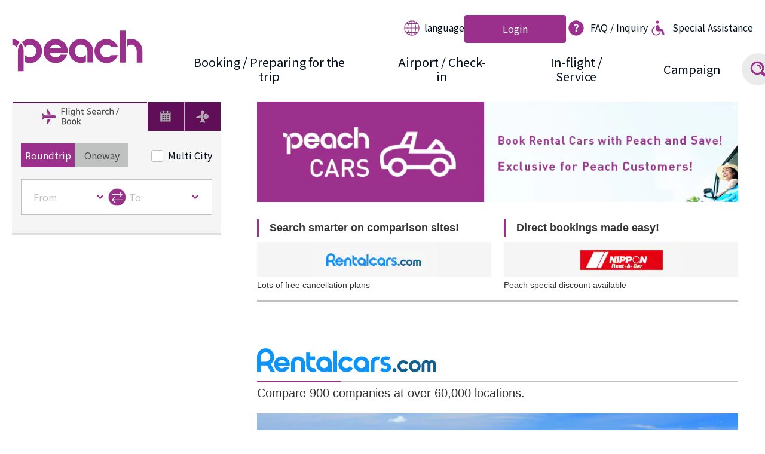

--- FILE ---
content_type: text/html; charset=UTF-8
request_url: https://www.flypeach.com/en/um/hr/rentcar/domestic
body_size: 12109
content:
<!DOCTYPE html>
<html lang="en" class="en-us">
<head>
    <meta name="viewport" content="width=device-width, initial-scale=1">
    <meta name="format-detection" content="telephone=no">
    <meta http-equiv="X-UA-Compatible" content="IE=edge,chrome=1">
    <meta name="pf:last_modified" content="2023-03-08T13:26:22+09:00">
        <link href="/application/themes/peach/assets/css/main_2024.min.css?v=20251117" rel='stylesheet' type='text/css'>

                <link href="/application/themes/peach/assets/css/peach.css?v=20251014" rel="stylesheet"
                  type="text/css">
        
    
        <!-- WEB Font -->
    <script>
        var fontsDir = '/application/themes/peach/assets/fonts/';

        // === Font by google APIs ===
        // web font setting
        window.WebFontConfig = {
            google: { families: ['Noto+Sans+JP:400,700,900'] },
            active: function() {
                sessionStorage.fonts = true;
            }
        };

        // web font load
        (function() {
            var wf = document.createElement('script');
            wf.src = 'https://ajax.googleapis.com/ajax/libs/webfont/1.6.26/webfont.js';
            wf.type = 'text/javascript';
            wf.async = 'true';
            var s = document.getElementsByTagName('script')[0];
            s.parentNode.insertBefore(wf, s);
        })();
    </script>
    
    
<title>rentcar | Peach Aviation</title>

<meta http-equiv="content-type" content="text/html; charset=UTF-8"/>
<meta name="generator" content="concrete5"/>
<link rel="canonical" href="https://www.flypeach.com/en/um/hr/rentcar/domestic?_gl=1%2Aocdl8j%2A_gcl_au%2AODcxNDI5MzY1LjE3MDQ3NjQ1NzA.">
<link rel="alternate" hreflang="en-US" href="https://www.flypeach.com/en/um/hr/rentcar/domestic" />
<link rel="alternate" hreflang="en-SG" href="https://www.flypeach.com/sg/um/hr/rentcar/domestic" />
<script type="text/javascript">
    var CCM_DISPATCHER_FILENAME = "/index.php";
    var CCM_CID = 3846;
    var CCM_EDIT_MODE = false;
    var CCM_ARRANGE_MODE = false;
    var CCM_IMAGE_PATH = "/concrete/images";
    var CCM_TOOLS_PATH = "/index.php/tools/required";
    var CCM_APPLICATION_URL = "https://www.flypeach.com";
    var CCM_REL = "";
    var CCM_ACTIVE_LOCALE = "en_US";
</script>

<meta name="keywords" content="rentcar,ピーチ,peach,LCC,航空,エアライン,航空券,国内航空券,海外航空券,予約,購入,格安" />
<meta property="og:title" content="rentcar">
<meta property="og:description" content="">
<meta property="og:type" content="article">
<meta property="og:url" content="https://www.flypeach.com/en/um/hr/rentcar/domestic">
<meta property="og:image" content="https://www.flypeach.com/application/files/8414/6219/0687/peach_tailwing.png">
<meta property="og:image:width" content="640">
<meta property="og:image:height" content="480">
<meta property="og:site_name" content="Peach Aviation">
<meta name="twitter:card" content="summary_large_image">
<meta name="twitter:site" content="@peach_aviation">
<meta name="twitter:title" content="rentcar">
<meta name="twitter:description" content="">
<meta name="twitter:image" content="https://www.flypeach.com/application/files/8414/6219/0687/peach_tailwing.png">
<meta property="og:locale" content="en_US">
<meta property="og:updated_time" content="2023-03-08T13:26:22+09:00">
<script type="text/javascript" src="//ajax.googleapis.com/ajax/libs/jquery/1.12.4/jquery.min.js"></script>
<script type="text/javascript" src="//ajax.googleapis.com/ajax/libs/jqueryui/1.12.1/jquery-ui.min.js"></script>
<link href="/application/files/cache/css/3082ece09c9e9af513b0f1d4623c848aa0e52e7d.css?ccm_nocache=ca17add95b11d1baf3d74fcd3fa4637fb02c14ba" rel="stylesheet" type="text/css" media="all" data-source="/concrete/css/font-awesome.css?ccm_nocache=ca17add95b11d1baf3d74fcd3fa4637fb02c14ba /application/blocks/social_links/templates/footer_sns_2024/view.css?ccm_nocache=ca17add95b11d1baf3d74fcd3fa4637fb02c14ba">
    <style>.ccm-edit-mode #Contents {
            z-index: inherit;
        }
        @media screen and (min-width: 980px) {
            .ccm-toolbar-visible .ccm-page header#GHead {
                padding-top: 48px !important;
            }
        }
    </style>
        <!-- Google Tag Manager -->
    <script>(function (w, d, s, l, i) {
            w[l] = w[l] || [];
            w[l].push({
                'gtm.start':
                    new Date().getTime(), event: 'gtm.js'
            });
            var f = d.getElementsByTagName(s)[0],
                j = d.createElement(s), dl = l != 'dataLayer' ? '&l=' + l : '';
            j.async = true;
            j.src =
                'https://www.googletagmanager.com/gtm.js?id=' + i + dl;
            f.parentNode.insertBefore(j, f);
        })(window, document, 'script', 'dataLayer', 'GTM-57RNKC4');</script>
    <!-- End Google Tag Manager -->
    </head>
<body>

<!-- Google Tag Manager (noscript) -->
<noscript>
    <iframe src="https://www.googletagmanager.com/ns.html?id=GTM-57RNKC4"
            height="0" width="0" style="display:none;visibility:hidden"></iframe>
</noscript>
<!-- End Google Tag Manager (noscript) -->
<div class="ccm-page page-type-page page-template-left-sidebar">
    <div id="Wrapper">
        <div id="HeadWrap" class="">
            <div id="Overlay"></div>
            <div id="MenuOverlay"></div>
            <header id="GHead">
                <div class="l-inner">
                    <div class="headInner">

                        <div class="menuBtn">
                            <a class="m-menuBtn js-menuOpen js-headMenuOpen">
                                <div class="icon">
                                    <span class="m1"></span>
                                    <span class="m2"></span>
                                    <span class="m3"></span>
                                </div>
                                <div class="txt">Menu</div>
                            </a>
                        </div>
                        <div class="titleBlock">
                            <div class="logo">
                                

    <p><a href="https://www.flypeach.com/en"><img src="/application/files/8816/0256/5113/logo-peach01.svg" alt="logo_rev.svg" width="" height=""></a></p>

                            </div>
                        </div>
                        <div class="langBlock -forSp" data-clone="#GHead .langBlock:not(.-forSp)"></div>
                        <div class="navBlock">
                            <ul class="funcList">
                                <li>
                                    <div class="langBlock">
                                        <div class="blockInner">
                                            

    <div class="txt"><img src="/application/themes/peach/assets/images/common/icon/peach_icon_fill_global.svg" alt="peach" class="-icon">language</div>
<select class="js-selectHref">
            <option value="https://www.flypeach.com/" >
            日本語        </option>
            <option value="https://www.flypeach.com/kr" >
            한국어        </option>
            <option value="https://www.flypeach.com/cn" >
            簡体中文        </option>
            <option value="https://www.flypeach.com/tw" >
            繁體中文（台北/高雄）        </option>
            <option value="https://www.flypeach.com/hk" >
            繁體中文（香港）        </option>
            <option value="https://www.flypeach.com/th" >
            ภาษาไทย        </option>
            <option value="https://www.flypeach.com/sg/um/hr/rentcar/domestic" >
            English（Singapore）        </option>
            <option value="https://www.flypeach.com/en/um/hr/rentcar/domestic"  selected >
            English        </option>
    </select>

<script>
    (function ($) {
        $('#LanguageSelect').each(function () {
            $(this).on('change', function () {
                $(location).attr('href', $(this).val());
                $(this).html($(this).html());
            });
        })
    })(jQuery);
</script>


                                        </div>
                                    </div>
                                </li>
                                <li>
                                    <div class="loginBtn">
                                        

        <a href="https://myaccount.flypeach.com/login?lang=en&_gl=1%2a1pr6p38%2a_gcl_au%2aMTQ5NzkzNTAzMC4xNzM3NTM5MDQ1" target="_blank">Login</a>
                                    </div>
                                </li>
                                <li>
                                    

    <a href="https://cs.flypeach.com/hc/en-us?_gl=1*7gkih7*_gcl_au*NDk3MjkyMDA4LjE3NDUzMTg0NTA." target="_blank">
       <img alt="" class="-icon" src="https://www-norigin.flypeach.com/application/files/7917/4978/4353/peach_icon_support_fill.svg">
    <span class="-txt">FAQ / Inquiry</span>
</a>
                                </li>
                                <li>
                                    

    <a href="https://www.flypeach.com/en/lm/ai/airports/special_support" target="_self">
    <img alt="" class="-icon" src="https://www-norigin.flypeach.com/application/files/1217/4978/4397/peach_icon_fill_special.svg">
    <span class="-txt">Special Assistance</span>
</a>
                                </li>
                            </ul>

                            <!-- Global Navi 2025 ul.itemList-->
                            

    <ul class="itemList">
    <li>
        <div class="parent">
            <a>
                <span>Booking / Preparing for the trip</span>
            </a>
        </div>
        <div class="innerNav">
            <div class="innerNavInnerWrap">
            <div class="innerNavInner">
                <div class="innerNavTop">
                    <a href="https://booking.flypeach.com/en/">
                        <img src="https://www-norigin.flypeach.com/application/files/5017/5064/4799/peach_icon_line2.svg" alt="">
                        <img src="https://www-norigin.flypeach.com/application/files/9217/4978/4438/peach_icon_fill2.svg" alt="" class="-hover -sizeS">
                        <span>Flight Search
              <br class="u-tbspNone">/ Book
            </span>
                    </a>
                </div>
                <ul class="innerNavList">
                    <li>
                        <a href="https://www.flypeach.com/en/lm/st/routemap">
                            <span>Route & Flight Schedules</span>
                        </a>
                    </li>
                    <li>
                        <a href="https://www.flypeach.com/en/lm/fares/fare_type">
                            <span>Fare Types</span>
                        </a>
                    </li>
                    <li>
                        <a href="https://www.flypeach.com/en/lm/fares/fees_and_charges">
                            <span>Fees and Charges</span>
                        </a>
                    </li>
                </ul>
                <ul class="innerNavList">
                    <li>
                        <a href="https://www.flypeach.com/en/lm/fares/payment">
                            <span>Payment Methods</span>
                        </a>
                    </li>
                    <li>
                        <a href="https://www.flypeach.com/en/lm/fares/peach_point">
                            <span>Peach Point</span>
                        </a>
                    </li>
                    <li>
                        <a href="https://www.flypeach.com/en/lm/ai/airports/baggage">
                            <span>Baggage<br class="u-tbspNone">（Carry-on / Check in）</span>
                        </a>
                    </li>
                    <li>
                        <a href="https://www.flypeach.com/en/lm/ai/inflights/seat_assignment">
                            <span>Seat Selection</span>
                        </a>
                    </li>
                </ul>
                <ul class="innerNavList">
                    <li>
                        <a href="https://www.flypeach.com/en/lm/fares/fare_conditions">
                            <span>Fare Condition<br class="u-tbspNone">（Changes / Cancellation / Refund）</span>
                        </a>
                    </li>
                    <li>
                        <a href="https://manage.flypeach.com/en/manage/retrieve-booking?_gl=1*xlsn6v*_gcl_au*MTQ5NzkzNTAzMC4xNzM3NTM5MDQ1">
                            <span>Issurance of the receipts</span>
                        </a>
                    </li>
                    <li>
                        <a href="https://www.flypeach.com/en/ap/booking/peach_profile">
                            <span>Peach Profile</span>
                        </a>
                    </li>
                </ul>
            </div>
            </div>
        </div>
    </li>
    <li>
        <div class="parent">
            <a>
                <span>Airport / Check-in</span>
            </a>
        </div>
        <div class="innerNav">
            <div class="innerNavInnerWrap">
            <div class="innerNavInner">
                <div class="innerNavTop">
                    <a href="https://www.flypeach.com/en/lm/ai/airports/how_to_checkin">
                        <img src="https://www-norigin.flypeach.com/application/files/1617/0650/3776/peach_icon_line10.svg" alt="">
                        <img src="https://www-norigin.flypeach.com/application/files/1317/4978/4556/peach_icon_fill10.svg" alt="" class="-hover">
                        <span>How to check in</span>
                    </a>
                </div>
                <ul class="innerNavList">
                    <li>
                        <a href="https://www.flypeach.com/en/lm/ai/airports/baggage">
                            <span>Baggage<br class="u-tbspNone">（Carry-on / Check in）</span>
                        </a>
                    </li>
                    <li>
                        <a href="https://www.flypeach.com/en/lm/ai/airports">
                            <span>Airport Guide</span>
                        </a>
                    </li>
                </ul>
                <ul class="innerNavList">
                    <li>
                        <a href="https://www.flypeach.com/en/lm/ai/airports/special_support">
                            <span>Special Assistance</span>
                        </a>
                    </li>
                    <li>
                        <a href="https://www.flypeach.com/en/lm/ai/airports/special_support/pregnant">
                            <span>Pregnant Travelers / Travelling with children</span>
                        </a>
                    </li>
                    <li>
                        <a href="https://www.flypeach.com/en/lm/fares/multi/multiple_seg_conditions">
                            <span>Notice regarding Peach connecting flights</span>
                        </a>
                    </li>
                </ul>
                <ul class="innerNavList">
                    <li>
                        <a href="https://www.flypeach.com/en/lm/flightstatus">
                            <span>Flight Status</span>
                        </a>
                    </li>
                    <li>
                        <a href="https://www.flypeach.com/en/lm/ai/airports/irregular/irregular_support">
                            <span>Information on delays and cancellations</span>
                        </a>
                    </li>
                    <li>
                        <a href="https://www.flypeach.com/en/form/flight_certification">
                            <span>Travel Disruption & Boarding Certificate</span>
                        </a>
                    </li>
                </ul>
            </div>
            </div>
        </div>
    </li>
    <li>
        <div class="parent">
            <a>
                <span>In-flight / Service</span>
            </a>
        </div>
        <div class="innerNav">
            <div class="innerNavInnerWrap">
            <div class="innerNavInner">
                <div class="innerNavTop">
                    <a href="https://www.flypeach.com/en/lm/ai/inflights/inflight-service">
                        <img src="https://www-norigin.flypeach.com/application/files/8417/5064/4873/peach_icon_line7.svg" alt="">
                        <img src="https://www-norigin.flypeach.com/application/files/5517/4978/4523/peach_icon_fill7.svg" alt="" class="-hover">
                        <span>On board Experience</span>
                    </a>
                </div>
                <ul class="innerNavList">
                    <li>
                        <a href="https://www.flypeach.com/en/lm/ai/inflights/inflight-service/meal">
                            <span>In-flight Meal Menu（Tiny Table KISSA）</span>
                        </a>
                    </li>
                    <li>
                        <a href="https://www.flypeach.com/en/lm/ai/inflights/inflight-service/momomag">
                            <span>In-flight Magazine （MOMOMAG）</span>
                        </a>
                    </li>
                    <li>
                        <a href="https://www.flypeach.com/en/lm/ai/inflights/inflight-service/goods">
                            <span>In-flight sales lineup</span>
                        </a>
                    </li>
                </ul>
                <ul class="innerNavList">
                    <li>
                        <a href="https://www.flypeach.com/en/lm/ai/inflights/seatmap">
                            <span>Aircraft（Aircraft & Seat Map）</span>
                        </a>
                    </li>
                    <li>
                        <a href="https://www.flypeach.com/en/lm/ai/inflights/security">
                            <span>Security On Board</span>
                        </a>
                    </li>
                    <li>
                        <a href="https://shop.flypeach.com/peach/shop/?utm_source=peach&utm_medium=referral&utm_campaign=gnavi" target="_blank">
                            <span>PEACH SHOP ONLINE</span>
                        </a>
                    </li>
                </ul>
            </div>
            </div>
        </div>
    </li>
    <li>
        <div class="parent">
            <a href="https://www.flypeach.com/en/otherbnr">
                <span>Campaign</span>
            </a>
        </div>
    </li>
    <li class="-forSp">
        <div class="parent">
            <a href="https://cs.flypeach.com/hc/en-us?_gl=1*7gkih7*_gcl_au*NDk3MjkyMDA4LjE3NDUzMTg0NTA.">
                <span>FAQ / Inquiry</span>
            </a>
        </div>
    </li>
    <li class="-forSp">
        <div class="parent">
            <a>
                <span>Special Assistance</span>
            </a>
        </div>
        <div class="innerNav">
            <div class="innerNavInnerWrap">
            <div class="innerNavInner">
                <ul class="innerNavList">
                    <li>
                        <a href="https://www.flypeach.com/en/lm/ai/airports/special_support">Special Assistance</a>
                    </li>
                    <li>
                        <a href="https://www.flypeach.com/en/lm/ai/airports/special_support/disabilities">Passengers with Disabilities</a>
                    </li>
                    <li>
                        <a href="https://www.flypeach.com/en/lm/ai/airports/special_support/medical">Passengers with Illness or Injuries</a>
                    </li>
                    <li>
                        <a href="https://www.flypeach.com/en/lm/ai/airports/special_support/visual_hearing">Passengers with Visual, Hearing or Speech Impairments</a>
                    </li>
                    <li>
                        <a href="https://www.flypeach.com/en/lm/ai/airports/special_support/pregnant">Pregnant Passengers & Those Traveling with Children</a>
                    </li>
                </ul>
            </div>
            </div>
        </div>
    </li>
    <li class="-forSp">
        <div class="parent">
            <a href="https://manage.flypeach.com/en/manage/retrieve-booking?_gl=1*v0mtf8*_gcl_au*NDk3MjkyMDA4LjE3NDUzMTg0NTAuNzIxNDY3MTU2LjE3NDkyOTcxNzAuMTc0OTI5NzE2OQ.." target="_blank">
        <span>Manage Booking / Change
          <img src="https://www-norigin.flypeach.com/application/files/9917/4978/4474/peach_icon_line_blank.svg" alt="" class="-icon">
        </span>
            </a>
        </div>
    </li>
<!-- header serach start -->
    <li class="-search iconSearchWrap">
            <div class="parent"><a><span class="iconSearch"><img src="/application/themes/peach/assets/images/common/icon/peach_icon_fill41.svg" alt=""></span></a></div>
            <div class="innerNav">
              <div class="innerNavInnerWrap">
                <div class="innerNavInner">
                  <div class="searchFormWrap">
                    <form class="searchForm" method="get" action="/en/search">
                      <input type="search" name="q" placeholder="Search">
                      <input type="hidden" name="ssr" value="group-filetypes:PF_FILETYPE:html">
                      <button class="iconSearchWrap"><span class="iconSearch"><img src="/application/themes/peach/assets/images/common/icon/peach_icon_fill41.svg" alt=""></span></button>
                    </form>
                  </div>
                  <ul class="funcList">
                    <li><a href="https://cs.flypeach.com/hc/en-us" target="_blank"><img src="https://www-norigin.flypeach.com/application/files/7917/4978/4353/peach_icon_support_fill.svg" alt="" class="-icon">FAQ / Inquiry</a></li>
                    <li><a href="https://www.flypeach.com/en/lm/ai/airports/special_support"><img src="https://www-norigin.flypeach.com/application/files/1217/4978/4397/peach_icon_fill_special.svg" alt="" class="-icon">Special Assistance</a></li>
                  </ul>
                </div>
              </div>
            </div>
          </li>
<!-- //header serach end -->
</ul>

                        </div>

                        <div class="searchBlock" id="SearchMenu">
                            

        <link href="/application/blocks/peach_flightsearch/css/style.css?v=20250801" rel="stylesheet">
    <!--<link href="/application/blocks/peach_flightsearch/css/hotel.css?v=20191020" rel="stylesheet" >-->
    <link href="/application/blocks/peach_flightsearch/css/airports.css?v=20201201" rel="stylesheet">
    <!-- <script src="/application/blocks/peach_flightsearch/js/hotel.js?v=20191119"></script> -->
    <script language="javascript" type="text/javascript">
        search_word = '';
        current_index = -1;
        item_count = -1;
        list_open = false;
        item_clicked = false;
        suggest_list = [];
        lang_code = "en";
                // hotel_pos = "";
        // hotel_locale = "";
        utm_source = "flypeach_top_en";
        var oriLabel = "From";
        var dstLabel = "To";
        var lang_cd = "en-US";
        flight_search_errors = {
            "E01": "Booking cannot be conducted when the number of infants outnumbers that of adults.",
            "E02": "Check the number of passengers. Up to 9 people for one booking."
        };

        window.onpageshow = function () {
            $('.trip_roundtrip').prop("checked", true);
            $('input[name="inputFrom"]').val("");
            $('input[name="inputTo"]').val("");
            $('input[name="departingon"]').val("");
            $('input[name="returningon"]').val("");
            $('select[name="adt"]').prop("selectedIndex", 0);
            $('select[name="chd"]').prop("selectedIndex", 0);
            $('select[name="inf"]').prop("selectedIndex", 0);
            // $('#hotel_dest').val("");
            $('input[name="t-start"]').val("");
            $('input[name="t-end"]').val("");
        }

        var msg_required_fields = "Please enter all the required fields.";
        var msg_route_not_operational = "The flight route you entered is currently not in operation.";
        var msg_flight_not_in_service = "The flight number you have entered is not in service.";
        var msg_flight_status_fetch_error = "An error occurred while fetching flight status data.";
        var flight_status_url = "/en/lm/flightStatus";

    </script>
    <script src="/application/blocks/peach_flightsearch/js/search.min.js?v=20251001"></script>
    <style>
        /*簡体字のみタブを1:1に*/
        #Search .tabBlock-cn .itemList>li {
            flex: 1 !important;
        }
    </style>
    <nav id="Search">
        <div class="tabBlock ">


            <ul class="itemList">
                <li class="is-current"><a href="#SearchMainFlight" class="js-noscroll"><img
                          class="tab_icon" src="/application/themes/peach/assets/images/common/icon/peach_icon_fill2.svg" alt="" style="display:none;">
                    <span class="txt"><img
                        class="tab" src="/application/themes/peach/assets/images/common/icon/tab_booking_en.svg" alt="Flight Search / Book"><img
                        class="tab_sp" src="/application/themes/peach/assets/images/common/icon/tab_booking_en_sp.svg" alt="Flight Search / Book"></span>
                    </a>
                </li>
                <li><a href="#SearchMainBooking" class="js-noscroll"><img
                          class="tab_icon" src="/application/themes/peach/assets/images/common/icon/icn_calendar.svg" alt="" style="display:none;">
                    <span class="txt"><img
                        class="tab" src="/application/themes/peach/assets/images/common/icon/tab_managebooking_en.svg" alt="Manage Booking / Change"><img
                        class="tab_sp" src="/application/themes/peach/assets/images/common/icon/tab_managebooking_en_sp.svg" alt="Manage Booking / Change"></span>
                    </a>
                </li>
                <li><a href="#SearchMainFlightStatus" class="js-noscroll"><img
                          class="tab_icon" src="/application/themes/peach/assets/images/common/icon/icn_flight_status.svg" alt="" style="display:none;">
                    <span class="txt"><img
                        class="tab" src="/application/themes/peach/assets/images/common/icon/tab_flightstatus_en.svg" alt="Flight Status"><img
                        class="tab_sp" src="/application/themes/peach/assets/images/common/icon/tab_flightstatus_en_sp.svg" alt="Flight Status"></span>
                    </a>
                </li>
            </ul>


        </div>
        <div class="searchMain" id="SearchMainFlight" style="display: block;">
            <div class="rowWrap">
                <div class="rowWrapInner">
                    <div class="typeBlock">
                        <ul class="itemList">
                            <li>
                                <label>
                                    <input class="trip_roundtrip" checked="checked" name="trip_type" type="radio"
                                           value="0"><span>Roundtrip</span>
                                </label>
                            </li>
                            <li>
                                <label>
                                    <input class="trip_oneway" name="trip_type" type="radio"
                                           value="1"><span>Oneway</span>
                                </label>
                            </li>
                        </ul>
                        <div class="multi"><a href="https://booking.flypeach.com/en"
                                              target="_blank"><span class="check"></span>Multi City                            </a></div>
                    </div>
                    <div class="placeBlock flexBlock">
                        <div class="item">
                            <label>
                                <span class="selectWrap"><input class="mapPopInput" name="inputFrom"
                                                                placeholder="From"
                                                                readonly="readonly" type="text"
                                                                data-param="departure_airport_code"></span>
                                <span class="popTitle"> <img
                                        src="/application/themes/peach/assets/images/common/icon/peach_icon_fill4.svg"
                                        alt="" class="u-whiteImg">From</span>
                            </label>
                        </div>
                        <div class="replace">
                            <button class="js-valueReplace" data-parent=".placeBlock" data-target1="inputFrom"
                                    data-target2="inputTo"><img
                                    src="/application/themes/peach/assets/images/common/icon/icon_replace.svg" alt="">
                            </button>
                        </div>

                        <div class="item">
                            <label>
                                <span class="selectWrap"><input class="mapPopInput" data-relative="inputFrom"
                                                                name="inputTo" placeholder="To"
                                                                readonly="readonly" type="text"
                                                                data-param="arrival_airport_code"
                                                                data-from="departure_airport_code"></span>
                                <span class="popTitle"> <img
                                        src="/application/themes/peach/assets/images/common/icon/peach_icon_fill5.svg"
                                        alt="" class="u-whiteImg">To</span>
                            </label>
                        </div>


                    </div>
                </div>
            </div>
            <div class="rowWrap -firstClose">
                <div class="rowWrapInner">
                    <div class="dateBlock flexBlock">
                        <div class="item">
                            <label>
                                <input class="datePopInput" name="departingon"
                                       placeholder="Departing on"
                                       readonly="readonly" type="text" data-param="departure_date"><img
                                    src="/application/themes/peach/assets/images/common/icon/peach_icon_line45.svg"
                                    alt="">
                                <span class="popTitle">
                  <img src="/application/themes/peach/assets/images/common/icon/peach_icon_line45.svg" alt=""
                       class="u-whiteImg">Departing on                </span>
                            </label>
                        </div>
                        <div class="replace"></div>
                        <div class="item">
                            <label><input class="datePopInput" data-relative="departingon" name="returningon"
                                          placeholder="Returning on" readonly="readonly" type="text"
                                          data-param="return_date"><img
                                    src="/application/themes/peach/assets/images/common/icon/peach_icon_line45.svg"
                                    alt="">
                                <span class="popTitle">
                  <img src="/application/themes/peach/assets/images/common/icon/peach_icon_line45.svg" alt=""
                       class="u-whiteImg">Returning on                </span>
                            </label>
                        </div>
                    </div>
                    <div class="numBlock flexBlock">
                        <div class="item">
                            <label>
                <span class="selectWrap">
                        <select name="adt" class="pax" data-param="adult_count">
                <option disabled="disabled" selected="selected"
                        value="1"> Adult(12+)</option>
                <option value="1">Adult1</option>
                <option value="2">Adult2</option>
                <option value="3">Adult3</option>
                <option value="4">Adult4</option>
                <option value="5">Adult5</option>
                <option value="6">Adult6</option>
                <option value="7">Adult7</option>
                <option value="8">Adult8</option>
                <option value="9">Adult9</option>
            </select>
                </span>
                            </label>
                        </div>
                        <div class="item">
                            <label>
                <span class="selectWrap">

                 <select name="chd" class="pax" data-param="child_count">
                <option disabled="disabled" selected="selected"
                        value="0">Child(2-11)</option>
                <option value="0">Child0</option>
                <option value="1">Child1</option>
                <option value="2">Child2</option>
                <option value="3">Child3</option>
                <option value="4">Child4</option>
                <option value="5">Child5</option>
                <option value="6">Child6</option>
                <option value="7">Child7</option>
                <option value="8">Child8</option>
            </select>
                </span>
                            </label>
                        </div>
                        <div class="item">
                            <label>
                <span class="selectWrap">
               <select name="inf" class="pax" data-param="infant_count">
                <option disabled="disabled" selected="selected"
                        value="0">Infant(0-23 month/s)</option>
                <option value="0">Infant 0</option>
                <option value="1">Infant 1</option>
                <option value="2">Infant 2</option>
                <option value="3">Infant 3</option>
                <option value="4">Infant 4</option>
            </select>
                </span>
                            </label>
                        </div>
                    </div>
                    <div class="submitBlock">
                        <form id="SearchFlightForm" action="https://booking.flypeach.com/en"
                              method="post">
<input type="hidden" id="departure_date" name="departure_date" value="">
<input type="hidden" id="departure_airport_code" name="departure_airport_code" value="">
<input type="hidden" id="return_date" name="return_date" value="">
<input type="hidden" id="arrival_airport_code" name="arrival_airport_code" value="">
<input type="hidden" id="is_return" name="is_return" value="true">
                            <input type="hidden" id="adult_count" name="adult_count" value="1">
                            <input type="hidden" id="child_count" name="child_count" value="0">
                            <input type="hidden" id="infant_count" name="infant_count" value="0">
                            <input type="hidden" id="ref" name="s" value="static_search">
                            <div class="submitButton m-button01 m-button01--yellow  m-button01--l"><div class="m-button01__inner"><input type="submit" value="Search"></div></div>
                        </form>
                    </div>
                </div>
            </div>
            <!-- <div class="otherLink">
                <ul class="otherLinkList">
                    <li><a href="/en/lm/flightStatus" target="_self">Flight Information</a></li>
                    <li><a href="https://manage.flypeach.com/en/manage/retrieve-booking" target="_self">Manage Booking</a></li>
                </ul>
            </div> -->
        </div>

        <div class="searchMain" id="SearchMainBooking">
            <div class="rowWrap">
                <div class="rowWrapInner">
                    <div class="flexWrap">
                        <div class="flexBlock">
                            <div class="item">
                                
                            </div>
                        </div>
                    </div>
                    <div class="commandBlock">
                        <div class="item subTitle"><span>Passengers with reservations / Passengers with Peach profile account</span></div>
                        <div class="submitButton m-button01 m-button01--yellow  m-button01--l">
                            <div class="m-button01__inner"><a class="loginButton" href="https://manage.flypeach.com/en/manage/retrieve-booking?_gl=1*xlsn6v*_gcl_au*MTQ5NzkzNTAzMC4xNzM3NTM5MDQ1">Login</a></div>
                        </div>
                        <div class="item note"><a href="https://cs.flypeach.com/hc/en-us/articles/4659227794462" target="_blank">
                            <img src="/application/themes/peach/assets/images/common/icon/icn_support.svg" alt="">
                            <span>If you don't know the booking number</span></a>
                        </div>
                    </div>
                </div>
            </div>
            <div class="bookLink">
                <div class="rowWrap">
                    <div class="rowWrapInner">
                        <div class="bookLinkTitle">
                            <span>available menu</span>
                        </div>
                        <ul class="bookLinkList">
                            <li><img src="/application/themes/peach/assets/images/common/icon/icn_ss_mail.svg" alt="">
                                Resend itinerary</li>
                            <li>
                                <img src="/application/themes/peach/assets/images/common/icon/icn_ss_document.svg" alt="">
                                issue statements / receipts</li>
                            <li>
                                <img src="/application/themes/peach/assets/images/common/icon/icn_ss_suitcase.svg" alt="">
                                Add baggages</li>
                            <li>
                                <img src="/application/themes/peach/assets/images/common/icon/icn_ss_seat.svg" alt="">
                                Seat Selection</li>
                            <li>
                                <img src="/application/themes/peach/assets/images/common/icon/icn_ss_reschedule.svg" alt="">
                                Changes / Cancellations / Refund</li>
                        </ul>
                        <div class="bookLinkNote">
                            <span>Please apply for <a href="/en/form/flight_certification" target="_blank">Travel Disruption & Boarding</a> Certificates on other site.</span>
                        </div>
                    </div>
                </div>
            </div>
        </div>


        <div class="searchMain" id="SearchMainFlightStatus">
            <div class="rowWrap">
                <div class="rowWrapInner">
                    <div class="typeBlock">
                        <ul class="itemList flightStatus">
                            <li>
                                <label>
                                    <input class="status_by_route" checked="checked" name="status_type" type="radio" value="0"><span>By route</span>
                                </label>
                            </li>
                            <li>
                                <label>
                                    <input class="status_by_fltnum" name="status_type" type="radio" value="1"><span>By flight number</span>
                                </label>
                            </li>
                        </ul>
                    </div>
                    <div class="placeBlock flexBlock">
                        <div class="item route-item">
                            <label>
                                <span class="selectWrap">
                                <select name="inputStatusFrom" id="inputStatusFrom" class="status_airport" data-param="status_dep_code">
                                    <option disabled="disabled" selected="selected" value="">From</option>
                                </select>
                            </span>
                            </label>
                        </div>
                        <div class="replace route route-item">
                            <button class="ssSegReplace" data-parent=".placeBlock" data-target1="inputStatusFrom" data-target2="inputStatusTo"><img src="/application/themes/peach/assets/images/common/icon/icon_replace.svg" alt="">
                            </button>
                        </div>
                        <div class="item route-item">
                            <label>
                                <span class="selectWrap">
                                <select name="inputStatusTo" id="inputStatusTo" class="status_airport" data-param="status_arr_code">
                                    <option disabled="disabled" selected="selected" value="">To</option>
                                </select>    
                                </span>
                            </label>
                        </div>
                        <div class="item fltnum-item" style="display:none;">
                            <input name="status_flt_number" id="status_flt_number"
                                    placeholder="flight number (MM0000)"
                                    type="text" data-param="flight_number" alt="">
                        </div>
                        <div class="item fs_date_item">
                            <label>
                                <span class="selectWrap">
                                    <select name="status_dep_date" class="status_dep_date" data-param="status_dep_date">
                                        <option disabled="disabled" value="">Date</option>
                                    </select>
                                </span>
                            </label>
                        </div>

                    </div>
                    <div class="placeBlock flexBlock">
                        <div class="item fs_date_item_wrap">
                            <label>
                                <span class="selectWrap">
                                    <select name="status_dep_date" class="status_dep_date" data-param="status_dep_date">
                                        <option disabled="disabled" selected="selected" value="">Date</option>
                                    </select>
                                </span>
                            </label>
                        </div>
                    </div>
                    <div id="flightStatusMessageBlock" class=""></div>
                    <div class="commandBlock">
                        <!-- <form id="SearchStatusForm" action="" method="get" target="_blank"> -->
                            <input type="hidden" id="status_dep_code" name="ori" value="">
                            <input type="hidden" id="status_arr_code" name="dst" value="">
                            <input type="hidden" id="status_dep_date" name="date" value="2026-01-25">
                            <div class="submitButton m-button01 m-button01--yellow  m-button01--l">
                                <div class="m-button01__inner flightStatusSearchButtonContainer disabled"><a class="flightStatusButton" href="">Search</a></div>
                            </div>
                        <!-- </form> -->
                    </div>
                </div>
            </div>
        </div>
    </nav>

    <div class="searchPop" id="MapSearchPop">
        <div class="l-inner">
            <div class="popInner">
                <div class="popTitle">&nbsp;</div>

                <div class="popMain">
                    <div class="txtBlock">
                        <ul class="itemList airport_list_1">
	<li class="item--kix" data-input="Osaka (Kansai)" data-code="KIX"><span>KIX</span>Osaka (Kansai)</li>
	<li class="item--mmb" data-input="Memanbetsu" data-code="MMB"><span>MMB</span>Memanbetsu</li>
	<li class="item--kuh" data-input="Kushiro" data-code="KUH"><span>KUH</span>Kushiro</li>
	<li class="item--cts" data-input="Sapporo (Shin-Chitose)" data-code="CTS"><span>CTS</span>Sapporo (Shin-Chitose)</li>
	<li class="item--sdj" data-input="Sendai" data-code="SDJ"><span>SDJ</span>Sendai</li>
	<li class="item--nrt" data-input="Tokyo (Narita)" data-code="NRT"><span>NRT</span>Tokyo (Narita)</li>
	<li class="item--hnd" data-input="Tokyo (Haneda)" data-code="HND"><span>HND</span>Tokyo (Haneda)</li>
	<li class="item--ngo" data-input="Nagoya (Chubu)" data-code="NGO"><span>NGO</span>Nagoya (Chubu)</li>
	<li class="item--fuk" data-input="Fukuoka" data-code="FUK"><span>FUK</span>Fukuoka</li>
	<li class="item--ngs" data-input="Nagasaki" data-code="NGS"><span>NGS</span>Nagasaki</li>
	<li class="item--kmi" data-input="Miyazaki" data-code="KMI"><span>KMI</span>Miyazaki</li>
	<li class="item--koj" data-input="Kagoshima" data-code="KOJ"><span>KOJ</span>Kagoshima</li>
	<li class="item--asj" data-input="Amami" data-code="ASJ"><span>ASJ</span>Amami</li>
	<li class="item--oka" data-input="Okinawa (Naha)" data-code="OKA"><span>OKA</span>Okinawa (Naha)</li>
	<li class="item--isg" data-input="Ishigaki" data-code="ISG"><span>ISG</span>Ishigaki</li>
</ul>
<ul class="itemList airport_list_2">
	<li class="item--icn" data-input="Seoul (Incheon)" data-code="ICN"><span>ICN</span>Seoul (Incheon)</li>
	<li class="item--gmp" data-input="Seoul (Gimpo)" data-code="GMP"><span>GMP</span>Seoul (Gimpo)</li>
	<li class="item--tpe" data-input="Taipei (Taoyuan)" data-code="TPE"><span>TPE</span>Taipei (Taoyuan)</li>
	<li class="item--khh" data-input="Kaohsiung" data-code="KHH"><span>KHH</span>Kaohsiung</li>
	<li class="item--hkg" data-input="Hong Kong" data-code="HKG"><span>HKG</span>Hong Kong</li>
	<li class="item--pvg" data-input="Shanghai (Pudong)" data-code="PVG"><span>PVG</span>Shanghai (Pudong)</li>
	<li class="item--bkk" data-input="Bangkok (Suvarnabhumi)" data-code="BKK"><span>BKK</span>Bangkok (Suvarnabhumi)</li>
	<li class="item--sin" data-input="Singapore" data-code="SIN"><span>SIN</span>Singapore</li>
</ul>
                    </div>

                    <div class="mapBlock"><img alt="MAP" src="/application/blocks/peach_flightsearch/images/map.png"/>
                    </div>
                </div>
            </div>
        </div>
    </div>

    <div class="searchPop" id="DateSearchPop">
        <div class="l-inner">
            <div class="popInner">
                <div class="popTitle"><img alt=""
                                           src="/application/blocks/peach_flightsearch/images/11057.svg"/>Pick-up Date                </div>

                <div class="popMain">
                    <div class="datepicker">&nbsp;</div>
                </div>
            </div>
        </div>
    </div>

    <div class="searchPop" id="ErrorPop">
        <div class="l-inner">
            <div class="popInner">
                <div class="popTitle"><span class="m-icon01--exclamation">Input error</span></div>

                <div class="popMain">
                    <div class="errorBlock">&nbsp;</div>
                </div>
            </div>
        </div>
    </div>
    <div id="backgroundDialog"></div>
    <!-- <div id="hotel_dest_list" style="display:none;"></div> -->

                        </div>


                        <div class="supportBlock">
                            <div class="searchBox">
                                <div class="searchFormWrap" data-clone="#GHead .navBlock .searchFormWrap"></div>
                            </div>
                            <div class="m-mainGuideList01">
                                

    
    <div class="m-mainGuideList01 u-mt40--pc u-mt0--sp u-mb60--pc u-mb20--sp">
        <ul class="m-mainGuideList01__list">
                            <li class="m-mainGuideList01__item -large">
                    <a href="https://www.flypeach.com/en/lm/ai/airports/how_to_checkin" id="" target="_self" class="m-mainGuideList01__panel">
                        <div class="m-mainGuideList01__icon">
                            <img src="/application/files/1617/0650/3776/peach_icon_line10.svg" alt="" width="70" height="70">
                        </div>
                        <div class="m-mainGuideList01__title">
                            <span>How to check in</span>
                        </div>
                    </a>
                </li>
                            <li class="m-mainGuideList01__item ">
                    <a href="https://www.flypeach.com/en/lm/st/routemap" id="" target="_self" class="m-mainGuideList01__panel">
                        <div class="m-mainGuideList01__icon">
                            <img src="/application/files/9317/0650/3777/peach_icon_line36.svg" alt="" width="70" height="70">
                        </div>
                        <div class="m-mainGuideList01__title">
                            <span>Route & Flight Schedules</span>
                        </div>
                    </a>
                </li>
                            <li class="m-mainGuideList01__item ">
                    <a href="https://www.flypeach.com/en/lm/fares/fare_type" id="" target="_self" class="m-mainGuideList01__panel">
                        <div class="m-mainGuideList01__icon">
                            <img src="/application/files/3517/0650/3777/peach_icon_line34.svg" alt="" width="70" height="70">
                        </div>
                        <div class="m-mainGuideList01__title">
                            <span>Fare Types</span>
                        </div>
                    </a>
                </li>
                            <li class="m-mainGuideList01__item ">
                    <a href="https://www.flypeach.com/en/lm/ai/airports/baggage" id="" target="_self" class="m-mainGuideList01__panel">
                        <div class="m-mainGuideList01__icon">
                            <img src="/application/files/1417/5366/6166/peach_icon_line22.svg" alt="" width="70" height="70">
                        </div>
                        <div class="m-mainGuideList01__title">
                            <span>Baggage（Carry-on / Check in）</span>
                        </div>
                    </a>
                </li>
                            <li class="m-mainGuideList01__item ">
                    <a href="https://www.flypeach.com/en/lm/fares/fare_conditions" id="" target="_self" class="m-mainGuideList01__panel">
                        <div class="m-mainGuideList01__icon">
                            <img src="/application/files/1317/0650/3777/peach_icon_line63.svg" alt="" width="70" height="70">
                        </div>
                        <div class="m-mainGuideList01__title">
                            <span>Fare Condition（Changes / Cancellation / Refund）</span>
                        </div>
                    </a>
                </li>
                            <li class="m-mainGuideList01__item ">
                    <a href="https://www.flypeach.com/en/lm/ai/airports" id="" target="_self" class="m-mainGuideList01__panel">
                        <div class="m-mainGuideList01__icon">
                            <img src="/application/files/8617/5366/6401/peach_icon_line9.svg" alt="" width="70" height="70">
                        </div>
                        <div class="m-mainGuideList01__title">
                            <span>Airport Guide</span>
                        </div>
                    </a>
                </li>
                            <li class="m-mainGuideList01__item ">
                    <a href="https://www.flypeach.com/en/lm/ai/airports/special_support" id="" target="_self" class="m-mainGuideList01__panel">
                        <div class="m-mainGuideList01__icon">
                            <img src="/application/files/6117/0650/3778/peach_icon_special.svg" alt="" width="70" height="70">
                        </div>
                        <div class="m-mainGuideList01__title">
                            <span>Special Assistance</span>
                        </div>
                    </a>
                </li>
                            <li class="m-mainGuideList01__item ">
                    <a href="https://www.flypeach.com/en/lm/ai/airports/special_support/pregnant" id="" target="_self" class="m-mainGuideList01__panel">
                        <div class="m-mainGuideList01__icon">
                            <img src="/application/files/3717/5366/6779/Infant.svg" alt="" width="70" height="70">
                        </div>
                        <div class="m-mainGuideList01__title">
                            <span>Pregnant Travelers / Travelling with children</span>
                        </div>
                    </a>
                </li>
                            <li class="m-mainGuideList01__item ">
                    <a href="https://cs.flypeach.com/hc/en-us?_gl=1*7gkih7*_gcl_au*NDk3MjkyMDA4LjE3NDUzMTg0NTA." id="" target="_blank" class="m-mainGuideList01__panel">
                        <div class="m-mainGuideList01__icon">
                            <img src="/application/files/4217/5366/6779/peach_icon_line_support.svg" alt="" width="70" height="70">
                        </div>
                        <div class="m-mainGuideList01__title">
                            <span>FAQ / Inquiry</span>
                        </div>
                    </a>
                </li>
                    </ul>
    </div>

                            </div>
                        </div>


                    </div>
                </div>
            </header>

            <nav class="bottomFixHeader">
                <ul class="itemList">
                    <li class="-menu">
                        <a class="js-menuOpen">
                            <div class="m-menuBtn">
                                <div class="icon">
                                    <span class="m1"></span>
                                    <span class="m2"></span>
                                    <span class="m3"></span>
                                </div>
                            </div>
                            <div class="txt">Menu</div>
                        </a>
                    </li>
                    <li class="-search">
                        <a class="js-searchMenuOpen">
                            <div class="icon">
                                <img src="/application/themes/peach/assets/images/common/icon/peach_icon_fill2.svg" alt="">
                            </div>
                            <div class="txt">Flight</div>
                        </a>
                    </li>
                    <li class="-support">
                        <a class="js-supportMenuOpen">
                            <div class="icon">
                                <img src="/application/themes/peach/assets/images/common/icon/peach_icon_support_fill.svg" alt="">
                            </div>
                            <div class="txt">Support</div>
                        </a>
                    </li>
                    <li class="-login">
                        <a href="https://myaccount.flypeach.com/login?lang=en" class="js-allMenuClose js-afterReactionLink" data-time="500">
                            <div class="icon">
                                <img src="/application/themes/peach/assets/images/common/icon/peach_icon_fill51.svg" alt="">
                            </div>
                            <div class="txt">Login</div>
                        </a>
                    </li>
                </ul>
            </nav>
        </div>


    <div id="AdvancedHTMLBlock118536" class="advanced_html_block">
</div>
    <div id="Contents">
        <div class="l-inner">
            <div class="m-mainLayout01" id="content">
                <!--検索-->
                <div class="m-mainLayout01__sub">
                    <div id="ContSearchWrap">
                    </div>
                </div>
                <!--記事-->
                <div class="m-mainLayout01__main" id="main">
                    

    <div id="AdvancedHTMLBlock96832" class="advanced_html_block">
<!-- Start Contents area -->
<style>
#content #main .sp {
	display: none;
}
#content #main h1.rentalcar__mv {
	margin-bottom: 29px;
	line-height: 0;
}
#content #main .rentalcar__nav {
	border-bottom: 3px solid #bfbfc0;
	display: flex;
	justify-content: space-between;
}
#content #main .rentalcar__nav__genre {
	width: 48.7%;
	overflow: hidden;
}
#content #main dl dt.rentalcar__nav__ttl {
	margin: 0 0 0.5em;
	padding: 0.3em 0 0.3em 1em;
	border-left: 3px solid #9b308c;
	font-size: 18px;
	font-family: 'Noto Sans', sans-serif;
	line-height: 1em;
	letter-spacing: 0;
}
#content #main dl dd.rentalcar__nav__brand {
	width: 100%;
	margin: 0 0 18px;
	padding-left: 0;
	font-size: 14px;
	font-family: 'Noto Sans', sans-serif;
	line-height: 1em;
	letter-spacing: 0;
}
#content #main dl dd.rentalcar__nav__brand a {
	width: 100%;
	background: #f5f5f5;
	margin: 0 0 0.5em;
	text-align: center;
	display: inline-block;
}
#content #main dl dd.rentalcar__nav__brand:last-child {
	float: right;
}
#content #main .rentalcar__brand {
	padding: 78px 0 0;
}
#content #main h2.rentalcar__brand__logo {
	padding: 0 0 15px;
	margin-bottom: 0;
	line-height: 0;
	border-left: none;
}
#content #main p.rentalcar__brand__comment {
	padding-bottom: 0.8em;
	font-size: 20px;
	font-family: 'Noto Sans', sans-serif;
	letter-spacing: 0;
}
#content #main .rentalcar__brand__banner {
	line-height: 0;
}
#content #main .rentalcar__brand__search {
	padding: 20px 0 0;
	text-align: center;
}
#content #main a.rentalcar__brand__search__btn {
	position: relative;
	width: 400px;
	height: 56px;
	background: #5dc1cf;
	border-radius: 4px;
	font-size: 16px;
	font-family: 'Noto Sans', sans-serif;
	line-height: 56px;
	color: #fff;
	text-decoration: none;
	display: inline-block;
}
#content #main a.rentalcar__brand__search__btn:after {
	content: ">";
	position: absolute;
	right: 1em;
	top: 50%;
	transform: translateY(-50%);
}
#content #main a.rentalcar__brand__search__btn:hover {
	-ms-filter: "alpha( opacity=50 )";
	filter: alpha( opacity=50 );
	opacity: 0.5;
	transition: all .4s;
}

@media screen and (max-width: 767px) {
#content #main .sp {
	display: inline-block;
}
#content #main h1.rentalcar__mv {
	margin: 0 calc(-15px - 2%)  0 -15px;
}
#content #main .rentalcar__nav {
	margin: 0 calc(-15px - 2%)  0 -15px;
	padding: 5vw 5% 2vw;
	background: #f5f5f5;
	border-bottom: none;
}
#content #main .rentalcar__nav__genre {
	width: 48%;
}
#content #main dl dt.rentalcar__nav__ttl {
	min-height: 2em;
	font-size: 2.9vw;
}
#content #main dl dd.rentalcar__nav__brand {
	width: 100%;
	margin: 0 0 4vw;
	font-size: 2.7vw;
}
#content #main .rentalcar__brand {
	padding: 12vw 0 0;
}
#content #main h2.rentalcar__brand__logo {
	padding: 0 0 1.8vw;
}
#content #main img.rentalcar__brand__logo__img {
	width: 47%;
}
#content #main p.rentalcar__brand__comment {
	padding-bottom: 0.6em;
	font-size: 3.6vw;
}
#content #main .rentalcar__brand__search {
	padding: 4vw 0 0;
}
#content #main a.rentalcar__brand__search__btn {
	width: 84%;
	height: auto;
	padding: 0.7em 0;
	border-radius: 1vw;
	font-size: 4vw;
	line-height: 1.4em;
}
}
</style>

<h1 class="rentalcar__mv"><picture><source media="(max-width: 767px)" srcset="/rentalcars_mail/web/images/rentalcar_mv_en_sp.png"><img src="/rentalcars_mail/web/images/rentalcar_mv_en.png" alt="Exclusive for Peach Customers Book rental cars with Peach and save!"></picture></h1>
<nav class="rentalcar__nav">
	<dl class="rentalcar__nav__genre">
		<dt class="rentalcar__nav__ttl">Search smarter on comparison sites!</dt>
		<dd class="rentalcar__nav__brand"><a href="#rentalcars"><picture><source media="(max-width: 767px)" srcset="/rentalcars_mail/web/images/rentalcar_btn01_sp.png"><img src="/rentalcars_mail/web/images/rentalcar_btn01.png" alt="Rentalcars.com"></picture></a><br>Lots of free cancellation plans</dd>
	</dl>
	<dl class="rentalcar__nav__genre">
		<dt class="rentalcar__nav__ttl">Direct bookings made easy!</dt>
		<dd class="rentalcar__nav__brand"><a href="#nippon"><picture><source media="(max-width: 767px)" srcset="/rentalcars_mail/web/images/rentalcar_btn03_sp.png"><img src="/rentalcars_mail/web/images/rentalcar_btn03.png" alt="NIPPON Rent-A-Car"></picture></a><br>Peach special discount available</dd>
	</dl>
</nav>
<section class="rentalcar__brand" id="rentalcars">
	<h2 class="rentalcar__brand__logo"><img src="/rentalcars_mail/web/images/rentalcar_logo01.png" alt="Rentalcars.com" class="rentalcar__brand__logo__img"></h2>
	<p class="rentalcar__brand__comment">Compare 900 companies at over 60,000 locations.</p>
	<figure class="rentalcar__brand__banner"><a href="https://www.rentalcars.com/?affiliateCode=peach&cor=en&preflang=en&adplat=english&adcamp=tab" target="_blank"><img src="/rentalcars_mail/web/images/rentalcar_banner01_en.jpg" alt="World's largest car rental service"></a></figure>
	<div class="rentalcar__brand__search"><a href="https://www.rentalcars.com/?affiliateCode=peach&cor=en&preflang=en&adplat=english&adcamp=tab" target="_blank" class="rentalcar__brand__search__btn">Compare and search on<br class="sp">
		Rentalcars.com</a></div>
</section>
<section class="rentalcar__brand" id="nippon">
	<h2 class="rentalcar__brand__logo"><img src="/rentalcars_mail/web/images/rentalcar_logo03.png" alt="NIPPON Rent-A-Car" class="rentalcar__brand__logo__img"></h2>
	<p class="rentalcar__brand__comment">Japan's leading domestic car rental company</p>
	<figure class="rentalcar__brand__banner"><a href="https://www.nipponrentacar.co.jp/service/info/info159_front_en.htm" target="_blank"><img src="https://www.flypeach.com/application/files/7416/7763/6384/rentalcar_banner03_en.jpg" alt="Peach Special rental car plan UP TO 20% OFF!"></a></figure>
	<div class="rentalcar__brand__search"><a href="https://www.nipponrentacar.co.jp/service/info/info159_front_en.htm" target="_blank" class="rentalcar__brand__search__btn">Search on<br class="sp">
		Nippon Rent-A-Car</a></div>
</section>
<!-- End Contents area --></div>
                </div>
            </div>
        </div>
    </div>


<footer id="GFoot">
    

    <div class="pagetop"><a href="#Wrapper" class="js-scroll">page top</a></div>
    <div class="l-inner">
        <div class="footInner">
            <div class="footMain">
                <div class="snsBlock u-spBlock" data-clone="#GFoot .snsBlock.u-pcBlock"></div>
                <div class="navBlock">


                    <div class="navBox -mainNav js-acWrap">
                        

    <div class="boxTit js-acBtn u-spBlock">Corporate</div>
                        <div class="u-spBlock">
                            <div class="boxMain js-acCont"
                                 data-clone="#GFoot .navBox.-mainNav .u-pcBlock .boxMain"></div>
                        </div>
                        <div class="u-pcBlock">
                            <div class="boxMain">
                                

    <ul class="itemList">
	<li><a href="https://www.flypeach.com/en/corporate">Corporate</a></li>
	<li><a href="https://www.flypeach.com/en/corporate/safety">Safety</a></li>
	<li><a href="https://www.flypeach.com/en/corporate/sustainability">Sustainability</a></li>
	<li><a href="https://recruit.flypeach.com/en/">Careers</a></li>
	<li><a href="https://www.flypeach.com/en/corporate/press">Press Releases</a></li>
</ul>
                            </div>
                        </div>
                    </div>
                    <div class="navBox">
                        <div class="boxMain">
                            

    <ul class="itemList">
	<!--<li class="u-pcBlock"><a href="https://www.flypeach.com/application/files/7617/1947/0982/2024_SS_PeachADmediaguide_20240626_HP.pptx.pdf" target="_blank">Advertising with Peach</a></li>-->
	<li><a href="https://www.flypeach.com/en/lm/newsletter">Sign Up for Our Email Newsletter</a></li>
	<li><a href="https://www.flypeach.com/en/ap/booking/peach_profile">About Peach Profile</a></li>
	<li><a href="https://www.flypeach.com/en/others/promocode">How to Use Promotion Codes</a></li>
</ul>

                        </div>
                    </div>
                </div>
                <div class="otherWrap">
                    <div class="snsBlock u-pcBlock">
                        

    
<ul class="itemList">
                            <li class="">
                                <a id='en_top_findus_facebook' target="_blank" href="https://www.facebook.com/peach.aviation.global"
                   aria-label="Facebook_En">
                                                                <img src="/application/themes/peach/assets/images/common/icn_sns_fb01_black.svg?ver=2"
                             alt="Facebook icon">
                                                        </a>
                        </li>
        </ul>

                    </div>
                    <div class="appBlock">
                        

    <div class="blockTit">
    <a href="https://www.flypeach.com/en/others/app/download">
        <img src="/application/files/7517/0650/6318/icn_peachapp.png" alt="Peach 公式アプリ" width="124" height="124"></a>
    <span>Peach Official App</span>
</div>
<ul class="itemList">
    <li><a href="https://apps.apple.com/jp/app/peach/id1235958304?l=en">
        <img src="https://www.flypeach.com/application/files/3016/4578/3887/btn-apple.svg" alt="App Store" width="503" height="168"></a></li>
    <li><a href="https://play.google.com/store/apps/details?id=com.flypeach.flypeach">
        <img src="https://www.flypeach.com/application/files/4016/4568/1399/btn-google.png" alt="Google Play" width="564" height="168">
    </a></li>
</ul>
                    </div>
                </div>
            </div>
            <div class="footerSub">
                <div class="subNavBlock">
                    <ul class="itemList">
                        

    <li><a href="https://www.flypeach.com/en/fm/terms_and_conditions">Website terms of use</a></li>
<li><a href="https://www.flypeach.com/en/fm/privacy_policy">Privacy Policy</a></li>
<li><a href="https://www.flypeach.com/en/fm/conditions_of_carriage">Condition of carriage</a></li>
<li><a href="https://www.flypeach.com/en/fm/sns_policy">Social Media Policy</a></li>

                                                                    </ul>
                </div>
                

    <div class="copyright">(C) 2024 Peach Aviation Limited</div>
            </div>
        </div>
    </div>
</footer>
</div>
</div>





<script src="/widget/pv_widgetvars.js?v=20191021"></script>

<script>
$('#test_footer_link').on('click', function(e){
    e.preventDefault();
    Bootstrapper.gateway.openModal();
});
</script><script type="text/javascript" src="/application/files/cache/js/342b8e94e0214b20c1ab06c3f94efbb3321da960.js?ccm_nocache=ca17add95b11d1baf3d74fcd3fa4637fb02c14ba" data-source="/application/js/futapps.min.js?ccm_nocache=ca17add95b11d1baf3d74fcd3fa4637fb02c14ba /application/js/jquery.libs.min.js?ccm_nocache=ca17add95b11d1baf3d74fcd3fa4637fb02c14ba /concrete/blocks/switch_language/view.js?ccm_nocache=ca17add95b11d1baf3d74fcd3fa4637fb02c14ba"></script>
    <script src="/widget/pv_widgetvars.js?v=20230201"></script>
    <script src="/application/themes/peach/assets/js/common_2024.js?v=20250610"></script>
    <script src="/application/themes/peach/assets/js/search_2024.js?v=20230418"></script>
    <script type="text/javascript" src="//tag.yieldoptimizer.com/ps/ps?t=s&p=3179&pg=hm&cr=us"></script><script type="text/javascript"  src="/rzph/RfjT/GO/Buvz/RXEQ/5r9c4cwXGLtt8pVYai/UVReGQE/PEN7/YQlZD3cB"></script></body>
</html>

--- FILE ---
content_type: text/css
request_url: https://www.flypeach.com/application/themes/peach/assets/css/main_2024.min.css?v=20251117
body_size: 28265
content:
:root{--vh100:100vh;--vw100:100vw;--svh100:100svh;--svw100:100svw}:root{font-size:62.5%}abbr,address,article,aside,audio,b,blockquote,body,canvas,caption,cite,code,dd,del,details,dfn,div,dl,dt,em,fieldset,figcaption,figure,footer,form,h1,h2,h3,h4,h5,h6,header,hgroup,html,i,iframe,img,ins,kbd,label,legend,li,mark,menu,nav,object,ol,p,pre,q,samp,section,small,span,strong,sub,summary,sup,table,tbody,td,tfoot,th,thead,time,tr,ul,var,video{margin:0;padding:0;vertical-align:baseline;border:0;outline:0;background:rgba(0,0,0,0)}html{height:100%}article,aside,details,figcaption,figure,footer,header,hgroup,main,menu,nav,section{display:block}body{letter-spacing:0;color:#050f1e;-webkit-text-size-adjust:100%}address,h1,h2,h3,h4,h5,h6,p,td,th{font-size:100%;font-weight:400}ol,ul{list-style:none}fieldset,img{border:0}img{vertical-align:top}table{width:100%;border-spacing:0;border-collapse:collapse;border:0}td,th{text-align:left;vertical-align:top}caption,th{text-align:left}address,caption,cite,code,dfn,em,th,var{font-weight:400;font-style:normal}sup{font-size:62.5%;vertical-align:text-top}b,strong{font-weight:500}small{font-size:75%}button,input,label,select,textarea{font-family:inherit;font-size:inherit;margin:0;vertical-align:middle;outline:0}button:placeholder-shown,input:placeholder-shown,label:placeholder-shown,select:placeholder-shown,textarea:placeholder-shown{color:#bfbfc0}button::-webkit-input-placeholder,input::-webkit-input-placeholder,label::-webkit-input-placeholder,select::-webkit-input-placeholder,textarea::-webkit-input-placeholder{color:#bfbfc0}button:-moz-placeholder,input:-moz-placeholder,label:-moz-placeholder,select:-moz-placeholder,textarea:-moz-placeholder{opacity:1;color:#bfbfc0}button::-moz-placeholder,input::-moz-placeholder,label::-moz-placeholder,select::-moz-placeholder,textarea::-moz-placeholder{opacity:1;color:#bfbfc0}button:-ms-input-placeholder,input:-ms-input-placeholder,label:-ms-input-placeholder,select:-ms-input-placeholder,textarea:-ms-input-placeholder{color:#bfbfc0}button,input[type=checkbox],input[type=radio],input[type=submit]{cursor:pointer}a{text-decoration:none}.is-touch a,a{color:#d14e97}a:hover{color:rgba(209,78,151,.8)}.f-en{font-family:Roboto,"Noto Sans JP",noto-sans-cjk-jp,"ヒラギノ角ゴ Pro W3","Hiragino Kaku Gothic Pro","メイリオ",Meiryo,Osaka,sans-serif}#MqMark{display:none}@media screen and (min-width:768.333px),print{#MqMark{font-family:pc}}@media only screen and (min-width:768.333px)and (max-width:979px){#MqMark{font-family:tb}}@media only screen and (max-width:768px){#MqMark{font-family:sp}}@media screen and (min-width:768.333px),print{.u-pcBlock{display:block}.u-spBlock{display:none}.u-pcBlock-i{display:inline-block}.u-spBlock-i{display:none}.u-pcNone{display:none}.u-spNone{display:block}.u-pcNone-i{display:none}.u-spNone-i{display:inline}}@media only screen and (min-width:768.333px)and (max-width:979px){.u-tbNone{display:none}}@media only screen and (max-width:979px){.u-tbspNone{display:none}}@media only screen and (max-width:768px){.u-pcBlock{display:none}.u-spBlock{display:block}.u-pcBlock-i{display:none}.u-spBlock-i{display:inline-block}.u-pcNone{display:block}.u-spNone{display:none}.u-pcNone-i{display:inline}.u-spNone-i{display:none}}.clearFix:after,.clearfix:after,.u-cf:after{display:block;clear:both;content:""}.u-dib{display:inline-block}.u-di{display:inline}.u-db{display:block}.u-ovSelf{transition:opacity .2s ease;opacity:1}.u-ovSelf:hover{opacity:.7}.is-touch .u-ovSelf:hover{opacity:1}.is-touch a.u-ov,a.u-ov{transition:opacity .2s ease;opacity:1}a.u-ov:hover img{opacity:.7}.is-touch a.u-ov:hover img{opacity:1}.styleWrap .u-hide,.u-hide{display:none!important}.styleWrap .u-noline,.u-noline{text-decoration:none!important}.styleWrap .u-fontB,.u-fontB{font-weight:700}.styleWrap .u-fontM,.u-fontM{font-weight:500}.is-touch .styleWrap .u-colorNormal:hover,.is-touch .u-colorNormal:hover,.styleWrap .u-colorNormal,.u-colorNormal{color:inherit}a.u-colorNormal:hover{color:rgba(209,78,151,.8)}.styleWrap .u-colorBlack,.u-colorBlack{color:#050f1e}.styleWrap .u-colorRed,.u-colorRed{color:#ff2d55}.styleWrap .u-colorPurple,.u-colorPurple{color:#9b308c}.u-whiteImg{-webkit-filter:brightness(10);filter:brightness(10)}.u-tl{text-align:left!important}.u-tr{text-align:right!important}.u-tc{text-align:center!important}.u-clear{clear:both!important}.u-fl{float:left!important}.u-fr{float:right!important}.u-mtAuto{margin-top:auto!important}.u-minHAuto{min-height:auto}.u-maxW0{max-width:0}.u-maxW10{max-width:10px}.u-maxW20{max-width:20px}.u-maxW30{max-width:30px}.u-maxW40{max-width:40px}.u-maxW50{max-width:50px}.u-maxW60{max-width:60px}.u-maxW70{max-width:70px}.u-maxW80{max-width:80px}.u-maxW90{max-width:90px}.u-maxW100{max-width:100px}.u-maxW110{max-width:110px}.u-maxW120{max-width:120px}.u-maxW130{max-width:130px}.u-maxW140{max-width:140px}.u-maxW150{max-width:150px}.u-maxW160{max-width:160px}.u-maxW170{max-width:170px}.u-maxW180{max-width:180px}.u-maxW190{max-width:190px}.u-maxW200{max-width:200px}.u-maxW210{max-width:210px}.u-maxW220{max-width:220px}.u-maxW230{max-width:230px}.u-maxW240{max-width:240px}.u-maxW250{max-width:250px}.u-maxW260{max-width:260px}.u-maxW270{max-width:270px}.u-maxW280{max-width:280px}.u-maxW290{max-width:290px}.u-maxW300{max-width:300px}.u-maxW310{max-width:310px}.u-maxW320{max-width:320px}.u-maxW330{max-width:330px}.u-maxW340{max-width:340px}.u-maxW350{max-width:350px}.u-maxW360{max-width:360px}.u-maxW370{max-width:370px}.u-maxW380{max-width:380px}.u-maxW390{max-width:390px}.u-maxW400{max-width:400px}.u-maxW410{max-width:410px}.u-maxW420{max-width:420px}.u-maxW430{max-width:430px}.u-maxW440{max-width:440px}.u-maxW450{max-width:450px}.u-maxW460{max-width:460px}.u-maxW470{max-width:470px}.u-maxW480{max-width:480px}.u-maxW490{max-width:490px}.u-maxW500{max-width:500px}.u-maxW510{max-width:510px}.u-maxW520{max-width:520px}.u-maxW530{max-width:530px}.u-maxW540{max-width:540px}.u-maxW550{max-width:550px}.u-maxW560{max-width:560px}.u-maxW570{max-width:570px}.u-maxW580{max-width:580px}.u-maxW590{max-width:590px}.u-maxW600{max-width:600px}.u-maxW610{max-width:610px}.u-maxW620{max-width:620px}.u-maxW630{max-width:630px}.u-maxW640{max-width:640px}.u-maxW650{max-width:650px}.u-maxW660{max-width:660px}.u-maxW670{max-width:670px}.u-maxW680{max-width:680px}.u-maxW690{max-width:690px}.u-maxW700{max-width:700px}.u-maxW710{max-width:710px}.u-maxW720{max-width:720px}.u-maxW730{max-width:730px}.u-maxW740{max-width:740px}.u-maxW750{max-width:750px}.u-maxW760{max-width:760px}.u-maxW770{max-width:770px}.u-maxW780{max-width:780px}.u-maxW790{max-width:790px}.u-maxW800{max-width:800px}.u-maxW810{max-width:810px}.u-maxW820{max-width:820px}.u-maxW830{max-width:830px}.u-maxW840{max-width:840px}.u-maxW850{max-width:850px}.u-maxW860{max-width:860px}.u-maxW870{max-width:870px}.u-maxW880{max-width:880px}.u-maxW890{max-width:890px}.u-maxW900{max-width:900px}.u-maxW910{max-width:910px}.u-maxW920{max-width:920px}.u-maxW930{max-width:930px}.u-maxW940{max-width:940px}.u-maxW950{max-width:950px}.u-maxW960{max-width:960px}.u-maxW970{max-width:970px}.u-maxW980{max-width:980px}.u-maxW990{max-width:990px}.u-maxW1000{max-width:1000px}.u-mtAuto{margin-top:Auto!important}.u-mbAuto{margin-bottom:Auto!important}.u-mlAuto{margin-left:Auto!important}.u-mrAuto{margin-right:Auto!important}.u-mt0{margin-top:0!important}.u-mb0{margin-bottom:0!important}.u-ml0{margin-left:0!important}.u-mr0{margin-right:0!important}.u-pt0{padding-top:0!important}.u-pb0{padding-bottom:0!important}.u-pl0{padding-left:0!important}.u-pr0{padding-right:0!important}.u-mt5{margin-top:5px!important}.u-mb5{margin-bottom:5px!important}.u-ml5{margin-left:5px!important}.u-mr5{margin-right:5px!important}.u-pt5{padding-top:5px!important}.u-pb5{padding-bottom:5px!important}.u-pl5{padding-left:5px!important}.u-pr5{padding-right:5px!important}.u-mt10{margin-top:10px!important}.u-mb10{margin-bottom:10px!important}.u-ml10{margin-left:10px!important}.u-mr10{margin-right:10px!important}.u-pt10{padding-top:10px!important}.u-pb10{padding-bottom:10px!important}.u-pl10{padding-left:10px!important}.u-pr10{padding-right:10px!important}.u-mt15{margin-top:15px!important}.u-mb15{margin-bottom:15px!important}.u-ml15{margin-left:15px!important}.u-mr15{margin-right:15px!important}.u-pt15{padding-top:15px!important}.u-pb15{padding-bottom:15px!important}.u-pl15{padding-left:15px!important}.u-pr15{padding-right:15px!important}.u-mt20{margin-top:20px!important}.u-mb20{margin-bottom:20px!important}.u-ml20{margin-left:20px!important}.u-mr20{margin-right:20px!important}.u-pt20{padding-top:20px!important}.u-pb20{padding-bottom:20px!important}.u-pl20{padding-left:20px!important}.u-pr20{padding-right:20px!important}.u-mt25{margin-top:25px!important}.u-mb25{margin-bottom:25px!important}.u-ml25{margin-left:25px!important}.u-mr25{margin-right:25px!important}.u-pt25{padding-top:25px!important}.u-pb25{padding-bottom:25px!important}.u-pl25{padding-left:25px!important}.u-pr25{padding-right:25px!important}.u-mt30{margin-top:30px!important}.u-mb30{margin-bottom:30px!important}.u-ml30{margin-left:30px!important}.u-mr30{margin-right:30px!important}.u-pt30{padding-top:30px!important}.u-pb30{padding-bottom:30px!important}.u-pl30{padding-left:30px!important}.u-pr30{padding-right:30px!important}.u-mt35{margin-top:35px!important}.u-mb35{margin-bottom:35px!important}.u-ml35{margin-left:35px!important}.u-mr35{margin-right:35px!important}.u-pt35{padding-top:35px!important}.u-pb35{padding-bottom:35px!important}.u-pl35{padding-left:35px!important}.u-pr35{padding-right:35px!important}.u-mt40{margin-top:40px!important}.u-mb40{margin-bottom:40px!important}.u-ml40{margin-left:40px!important}.u-mr40{margin-right:40px!important}.u-pt40{padding-top:40px!important}.u-pb40{padding-bottom:40px!important}.u-pl40{padding-left:40px!important}.u-pr40{padding-right:40px!important}.u-mt45{margin-top:45px!important}.u-mb45{margin-bottom:45px!important}.u-ml45{margin-left:45px!important}.u-mr45{margin-right:45px!important}.u-pt45{padding-top:45px!important}.u-pb45{padding-bottom:45px!important}.u-pl45{padding-left:45px!important}.u-pr45{padding-right:45px!important}.u-mt50{margin-top:50px!important}.u-mb50{margin-bottom:50px!important}.u-ml50{margin-left:50px!important}.u-mr50{margin-right:50px!important}.u-pt50{padding-top:50px!important}.u-pb50{padding-bottom:50px!important}.u-pl50{padding-left:50px!important}.u-pr50{padding-right:50px!important}.u-mt55{margin-top:55px!important}.u-mb55{margin-bottom:55px!important}.u-ml55{margin-left:55px!important}.u-mr55{margin-right:55px!important}.u-pt55{padding-top:55px!important}.u-pb55{padding-bottom:55px!important}.u-pl55{padding-left:55px!important}.u-pr55{padding-right:55px!important}.u-mt60{margin-top:60px!important}.u-mb60{margin-bottom:60px!important}.u-ml60{margin-left:60px!important}.u-mr60{margin-right:60px!important}.u-pt60{padding-top:60px!important}.u-pb60{padding-bottom:60px!important}.u-pl60{padding-left:60px!important}.u-pr60{padding-right:60px!important}.u-mt65{margin-top:65px!important}.u-mb65{margin-bottom:65px!important}.u-ml65{margin-left:65px!important}.u-mr65{margin-right:65px!important}.u-pt65{padding-top:65px!important}.u-pb65{padding-bottom:65px!important}.u-pl65{padding-left:65px!important}.u-pr65{padding-right:65px!important}.u-mt70{margin-top:70px!important}.u-mb70{margin-bottom:70px!important}.u-ml70{margin-left:70px!important}.u-mr70{margin-right:70px!important}.u-pt70{padding-top:70px!important}.u-pb70{padding-bottom:70px!important}.u-pl70{padding-left:70px!important}.u-pr70{padding-right:70px!important}.u-mt75{margin-top:75px!important}.u-mb75{margin-bottom:75px!important}.u-ml75{margin-left:75px!important}.u-mr75{margin-right:75px!important}.u-pt75{padding-top:75px!important}.u-pb75{padding-bottom:75px!important}.u-pl75{padding-left:75px!important}.u-pr75{padding-right:75px!important}.u-mt80{margin-top:80px!important}.u-mb80{margin-bottom:80px!important}.u-ml80{margin-left:80px!important}.u-mr80{margin-right:80px!important}.u-pt80{padding-top:80px!important}.u-pb80{padding-bottom:80px!important}.u-pl80{padding-left:80px!important}.u-pr80{padding-right:80px!important}.u-mt85{margin-top:85px!important}.u-mb85{margin-bottom:85px!important}.u-ml85{margin-left:85px!important}.u-mr85{margin-right:85px!important}.u-pt85{padding-top:85px!important}.u-pb85{padding-bottom:85px!important}.u-pl85{padding-left:85px!important}.u-pr85{padding-right:85px!important}.u-mt90{margin-top:90px!important}.u-mb90{margin-bottom:90px!important}.u-ml90{margin-left:90px!important}.u-mr90{margin-right:90px!important}.u-pt90{padding-top:90px!important}.u-pb90{padding-bottom:90px!important}.u-pl90{padding-left:90px!important}.u-pr90{padding-right:90px!important}.u-mt95{margin-top:95px!important}.u-mb95{margin-bottom:95px!important}.u-ml95{margin-left:95px!important}.u-mr95{margin-right:95px!important}.u-pt95{padding-top:95px!important}.u-pb95{padding-bottom:95px!important}.u-pl95{padding-left:95px!important}.u-pr95{padding-right:95px!important}.u-mt100{margin-top:100px!important}.u-mb100{margin-bottom:100px!important}.u-ml100{margin-left:100px!important}.u-mr100{margin-right:100px!important}.u-pt100{padding-top:100px!important}.u-pb100{padding-bottom:100px!important}.u-pl100{padding-left:100px!important}.u-pr100{padding-right:100px!important}@media screen and (min-width:768.333px),print{.u-tl--pc{text-align:left!important}.u-tr--pc{text-align:right!important}.u-tc--pc{text-align:center!important}.u-fl--pc{float:left!important}.u-fr--pc{float:right!important}.u-mtAuto--pc{margin-top:auto!important}.u-minHAuto--pc{min-height:auto}.u-maxW0--pc{max-width:0}.u-maxW10--pc{max-width:10px}.u-maxW20--pc{max-width:20px}.u-maxW30--pc{max-width:30px}.u-maxW40--pc{max-width:40px}.u-maxW50--pc{max-width:50px}.u-maxW60--pc{max-width:60px}.u-maxW70--pc{max-width:70px}.u-maxW80--pc{max-width:80px}.u-maxW90--pc{max-width:90px}.u-maxW100--pc{max-width:100px}.u-maxW110--pc{max-width:110px}.u-maxW120--pc{max-width:120px}.u-maxW130--pc{max-width:130px}.u-maxW140--pc{max-width:140px}.u-maxW150--pc{max-width:150px}.u-maxW160--pc{max-width:160px}.u-maxW170--pc{max-width:170px}.u-maxW180--pc{max-width:180px}.u-maxW190--pc{max-width:190px}.u-maxW200--pc{max-width:200px}.u-maxW210--pc{max-width:210px}.u-maxW220--pc{max-width:220px}.u-maxW230--pc{max-width:230px}.u-maxW240--pc{max-width:240px}.u-maxW250--pc{max-width:250px}.u-maxW260--pc{max-width:260px}.u-maxW270--pc{max-width:270px}.u-maxW280--pc{max-width:280px}.u-maxW290--pc{max-width:290px}.u-maxW300--pc{max-width:300px}.u-maxW310--pc{max-width:310px}.u-maxW320--pc{max-width:320px}.u-maxW330--pc{max-width:330px}.u-maxW340--pc{max-width:340px}.u-maxW350--pc{max-width:350px}.u-maxW360--pc{max-width:360px}.u-maxW370--pc{max-width:370px}.u-maxW380--pc{max-width:380px}.u-maxW390--pc{max-width:390px}.u-maxW400--pc{max-width:400px}.u-maxW410--pc{max-width:410px}.u-maxW420--pc{max-width:420px}.u-maxW430--pc{max-width:430px}.u-maxW440--pc{max-width:440px}.u-maxW450--pc{max-width:450px}.u-maxW460--pc{max-width:460px}.u-maxW470--pc{max-width:470px}.u-maxW480--pc{max-width:480px}.u-maxW490--pc{max-width:490px}.u-maxW500--pc{max-width:500px}.u-maxW510--pc{max-width:510px}.u-maxW520--pc{max-width:520px}.u-maxW530--pc{max-width:530px}.u-maxW540--pc{max-width:540px}.u-maxW550--pc{max-width:550px}.u-maxW560--pc{max-width:560px}.u-maxW570--pc{max-width:570px}.u-maxW580--pc{max-width:580px}.u-maxW590--pc{max-width:590px}.u-maxW600--pc{max-width:600px}.u-maxW610--pc{max-width:610px}.u-maxW620--pc{max-width:620px}.u-maxW630--pc{max-width:630px}.u-maxW640--pc{max-width:640px}.u-maxW650--pc{max-width:650px}.u-maxW660--pc{max-width:660px}.u-maxW670--pc{max-width:670px}.u-maxW680--pc{max-width:680px}.u-maxW690--pc{max-width:690px}.u-maxW700--pc{max-width:700px}.u-maxW710--pc{max-width:710px}.u-maxW720--pc{max-width:720px}.u-maxW730--pc{max-width:730px}.u-maxW740--pc{max-width:740px}.u-maxW750--pc{max-width:750px}.u-maxW760--pc{max-width:760px}.u-maxW770--pc{max-width:770px}.u-maxW780--pc{max-width:780px}.u-maxW790--pc{max-width:790px}.u-maxW800--pc{max-width:800px}.u-maxW810--pc{max-width:810px}.u-maxW820--pc{max-width:820px}.u-maxW830--pc{max-width:830px}.u-maxW840--pc{max-width:840px}.u-maxW850--pc{max-width:850px}.u-maxW860--pc{max-width:860px}.u-maxW870--pc{max-width:870px}.u-maxW880--pc{max-width:880px}.u-maxW890--pc{max-width:890px}.u-maxW900--pc{max-width:900px}.u-maxW910--pc{max-width:910px}.u-maxW920--pc{max-width:920px}.u-maxW930--pc{max-width:930px}.u-maxW940--pc{max-width:940px}.u-maxW950--pc{max-width:950px}.u-maxW960--pc{max-width:960px}.u-maxW970--pc{max-width:970px}.u-maxW980--pc{max-width:980px}.u-maxW990--pc{max-width:990px}.u-maxW1000--pc{max-width:1000px}.u-mtAuto--pc{margin-top:Auto!important}.u-mbAuto--pc{margin-bottom:Auto!important}.u-mlAuto--pc{margin-left:Auto!important}.u-mrAuto--pc{margin-right:Auto!important}.u-mt0--pc{margin-top:0!important}.u-mb0--pc{margin-bottom:0!important}.u-ml0--pc{margin-left:0!important}.u-mr0--pc{margin-right:0!important}.u-pt0--pc{padding-top:0!important}.u-pb0--pc{padding-bottom:0!important}.u-pl0--pc{padding-left:0!important}.u-pr0--pc{padding-right:0!important}.u-pl0em--pc{padding-left:0!important}.u-size75per{font-size:12px;font-size:1.2rem}.u-size75per-pc{font-size:12px;font-size:1.2rem}.u-size10--pc{font-size:10px;font-size:1rem}.u-mt5--pc{margin-top:5px!important}.u-mb5--pc{margin-bottom:5px!important}.u-ml5--pc{margin-left:5px!important}.u-mr5--pc{margin-right:5px!important}.u-pt5--pc{padding-top:5px!important}.u-pb5--pc{padding-bottom:5px!important}.u-pl5--pc{padding-left:5px!important}.u-pr5--pc{padding-right:5px!important}.u-pl1em--pc{padding-left:1em!important}.u-size80per{font-size:12.8px;font-size:1.28rem}.u-size80per-pc{font-size:12.8px;font-size:1.28rem}.u-size11--pc{font-size:11px;font-size:1.1rem}.u-mt10--pc{margin-top:10px!important}.u-mb10--pc{margin-bottom:10px!important}.u-ml10--pc{margin-left:10px!important}.u-mr10--pc{margin-right:10px!important}.u-pt10--pc{padding-top:10px!important}.u-pb10--pc{padding-bottom:10px!important}.u-pl10--pc{padding-left:10px!important}.u-pr10--pc{padding-right:10px!important}.u-pl2em--pc{padding-left:2em!important}.u-size85per{font-size:13.6px;font-size:1.36rem}.u-size85per-pc{font-size:13.6px;font-size:1.36rem}.u-size12--pc{font-size:12px;font-size:1.2rem}.u-mt15--pc{margin-top:15px!important}.u-mb15--pc{margin-bottom:15px!important}.u-ml15--pc{margin-left:15px!important}.u-mr15--pc{margin-right:15px!important}.u-pt15--pc{padding-top:15px!important}.u-pb15--pc{padding-bottom:15px!important}.u-pl15--pc{padding-left:15px!important}.u-pr15--pc{padding-right:15px!important}.u-pl3em--pc{padding-left:3em!important}.u-size90per{font-size:14.4px;font-size:1.44rem}.u-size90per-pc{font-size:14.4px;font-size:1.44rem}.u-size13--pc{font-size:13px;font-size:1.3rem}.u-mt20--pc{margin-top:20px!important}.u-mb20--pc{margin-bottom:20px!important}.u-ml20--pc{margin-left:20px!important}.u-mr20--pc{margin-right:20px!important}.u-pt20--pc{padding-top:20px!important}.u-pb20--pc{padding-bottom:20px!important}.u-pl20--pc{padding-left:20px!important}.u-pr20--pc{padding-right:20px!important}.u-pl4em--pc{padding-left:4em!important}.u-size95per{font-size:15.2px;font-size:1.52rem}.u-size95per-pc{font-size:15.2px;font-size:1.52rem}.u-size14--pc{font-size:14px;font-size:1.4rem}.u-mt25--pc{margin-top:25px!important}.u-mb25--pc{margin-bottom:25px!important}.u-ml25--pc{margin-left:25px!important}.u-mr25--pc{margin-right:25px!important}.u-pt25--pc{padding-top:25px!important}.u-pb25--pc{padding-bottom:25px!important}.u-pl25--pc{padding-left:25px!important}.u-pr25--pc{padding-right:25px!important}.u-pl5em--pc{padding-left:5em!important}.u-size100per{font-size:16px;font-size:1.6rem}.u-size100per-pc{font-size:16px;font-size:1.6rem}.u-size15--pc{font-size:15px;font-size:1.5rem}.u-mt30--pc{margin-top:30px!important}.u-mb30--pc{margin-bottom:30px!important}.u-ml30--pc{margin-left:30px!important}.u-mr30--pc{margin-right:30px!important}.u-pt30--pc{padding-top:30px!important}.u-pb30--pc{padding-bottom:30px!important}.u-pl30--pc{padding-left:30px!important}.u-pr30--pc{padding-right:30px!important}.u-pl6em--pc{padding-left:6em!important}.u-size105per{font-size:16.8px;font-size:1.68rem}.u-size105per-pc{font-size:16.8px;font-size:1.68rem}.u-size16--pc{font-size:16px;font-size:1.6rem}.u-mt35--pc{margin-top:35px!important}.u-mb35--pc{margin-bottom:35px!important}.u-ml35--pc{margin-left:35px!important}.u-mr35--pc{margin-right:35px!important}.u-pt35--pc{padding-top:35px!important}.u-pb35--pc{padding-bottom:35px!important}.u-pl35--pc{padding-left:35px!important}.u-pr35--pc{padding-right:35px!important}.u-pl7em--pc{padding-left:7em!important}.u-size110per{font-size:17.6px;font-size:1.76rem}.u-size110per-pc{font-size:17.6px;font-size:1.76rem}.u-size17--pc{font-size:17px;font-size:1.7rem}.u-mt40--pc{margin-top:40px!important}.u-mb40--pc{margin-bottom:40px!important}.u-ml40--pc{margin-left:40px!important}.u-mr40--pc{margin-right:40px!important}.u-pt40--pc{padding-top:40px!important}.u-pb40--pc{padding-bottom:40px!important}.u-pl40--pc{padding-left:40px!important}.u-pr40--pc{padding-right:40px!important}.u-pl8em--pc{padding-left:8em!important}.u-size115per{font-size:18.4px;font-size:1.84rem}.u-size115per-pc{font-size:18.4px;font-size:1.84rem}.u-size18--pc{font-size:18px;font-size:1.8rem}.u-mt45--pc{margin-top:45px!important}.u-mb45--pc{margin-bottom:45px!important}.u-ml45--pc{margin-left:45px!important}.u-mr45--pc{margin-right:45px!important}.u-pt45--pc{padding-top:45px!important}.u-pb45--pc{padding-bottom:45px!important}.u-pl45--pc{padding-left:45px!important}.u-pr45--pc{padding-right:45px!important}.u-pl9em--pc{padding-left:9em!important}.u-size120per{font-size:19.2px;font-size:1.92rem}.u-size120per-pc{font-size:19.2px;font-size:1.92rem}.u-size19--pc{font-size:19px;font-size:1.9rem}.u-mt50--pc{margin-top:50px!important}.u-mb50--pc{margin-bottom:50px!important}.u-ml50--pc{margin-left:50px!important}.u-mr50--pc{margin-right:50px!important}.u-pt50--pc{padding-top:50px!important}.u-pb50--pc{padding-bottom:50px!important}.u-pl50--pc{padding-left:50px!important}.u-pr50--pc{padding-right:50px!important}.u-pl10em--pc{padding-left:10em!important}.u-size125per{font-size:20px;font-size:2rem}.u-size125per-pc{font-size:20px;font-size:2rem}.u-size20--pc{font-size:20px;font-size:2rem}.u-mt55--pc{margin-top:55px!important}.u-mb55--pc{margin-bottom:55px!important}.u-ml55--pc{margin-left:55px!important}.u-mr55--pc{margin-right:55px!important}.u-pt55--pc{padding-top:55px!important}.u-pb55--pc{padding-bottom:55px!important}.u-pl55--pc{padding-left:55px!important}.u-pr55--pc{padding-right:55px!important}.u-pl11em--pc{padding-left:11em!important}.u-size130per{font-size:20.8px;font-size:2.08rem}.u-size130per-pc{font-size:20.8px;font-size:2.08rem}.u-size21--pc{font-size:21px;font-size:2.1rem}.u-mt60--pc{margin-top:60px!important}.u-mb60--pc{margin-bottom:60px!important}.u-ml60--pc{margin-left:60px!important}.u-mr60--pc{margin-right:60px!important}.u-pt60--pc{padding-top:60px!important}.u-pb60--pc{padding-bottom:60px!important}.u-pl60--pc{padding-left:60px!important}.u-pr60--pc{padding-right:60px!important}.u-pl12em--pc{padding-left:12em!important}.u-size135per{font-size:21.6px;font-size:2.16rem}.u-size135per-pc{font-size:21.6px;font-size:2.16rem}.u-size22--pc{font-size:22px;font-size:2.2rem}.u-mt65--pc{margin-top:65px!important}.u-mb65--pc{margin-bottom:65px!important}.u-ml65--pc{margin-left:65px!important}.u-mr65--pc{margin-right:65px!important}.u-pt65--pc{padding-top:65px!important}.u-pb65--pc{padding-bottom:65px!important}.u-pl65--pc{padding-left:65px!important}.u-pr65--pc{padding-right:65px!important}.u-pl13em--pc{padding-left:13em!important}.u-size140per{font-size:22.4px;font-size:2.24rem}.u-size140per-pc{font-size:22.4px;font-size:2.24rem}.u-size23--pc{font-size:23px;font-size:2.3rem}.u-mt70--pc{margin-top:70px!important}.u-mb70--pc{margin-bottom:70px!important}.u-ml70--pc{margin-left:70px!important}.u-mr70--pc{margin-right:70px!important}.u-pt70--pc{padding-top:70px!important}.u-pb70--pc{padding-bottom:70px!important}.u-pl70--pc{padding-left:70px!important}.u-pr70--pc{padding-right:70px!important}.u-pl14em--pc{padding-left:14em!important}.u-size145per{font-size:23.2px;font-size:2.32rem}.u-size145per-pc{font-size:23.2px;font-size:2.32rem}.u-size24--pc{font-size:24px;font-size:2.4rem}.u-mt75--pc{margin-top:75px!important}.u-mb75--pc{margin-bottom:75px!important}.u-ml75--pc{margin-left:75px!important}.u-mr75--pc{margin-right:75px!important}.u-pt75--pc{padding-top:75px!important}.u-pb75--pc{padding-bottom:75px!important}.u-pl75--pc{padding-left:75px!important}.u-pr75--pc{padding-right:75px!important}.u-pl15em--pc{padding-left:15em!important}.u-size150per{font-size:24px;font-size:2.4rem}.u-size150per-pc{font-size:24px;font-size:2.4rem}.u-size25--pc{font-size:25px;font-size:2.5rem}.u-mt80--pc{margin-top:80px!important}.u-mb80--pc{margin-bottom:80px!important}.u-ml80--pc{margin-left:80px!important}.u-mr80--pc{margin-right:80px!important}.u-pt80--pc{padding-top:80px!important}.u-pb80--pc{padding-bottom:80px!important}.u-pl80--pc{padding-left:80px!important}.u-pr80--pc{padding-right:80px!important}.u-pl16em--pc{padding-left:16em!important}.u-size155per{font-size:24.8px;font-size:2.48rem}.u-size155per-pc{font-size:24.8px;font-size:2.48rem}.u-size26--pc{font-size:26px;font-size:2.6rem}.u-mt85--pc{margin-top:85px!important}.u-mb85--pc{margin-bottom:85px!important}.u-ml85--pc{margin-left:85px!important}.u-mr85--pc{margin-right:85px!important}.u-pt85--pc{padding-top:85px!important}.u-pb85--pc{padding-bottom:85px!important}.u-pl85--pc{padding-left:85px!important}.u-pr85--pc{padding-right:85px!important}.u-pl17em--pc{padding-left:17em!important}.u-size160per{font-size:25.6px;font-size:2.56rem}.u-size160per-pc{font-size:25.6px;font-size:2.56rem}.u-size27--pc{font-size:27px;font-size:2.7rem}.u-mt90--pc{margin-top:90px!important}.u-mb90--pc{margin-bottom:90px!important}.u-ml90--pc{margin-left:90px!important}.u-mr90--pc{margin-right:90px!important}.u-pt90--pc{padding-top:90px!important}.u-pb90--pc{padding-bottom:90px!important}.u-pl90--pc{padding-left:90px!important}.u-pr90--pc{padding-right:90px!important}.u-pl18em--pc{padding-left:18em!important}.u-size165per{font-size:26.4px;font-size:2.64rem}.u-size165per-pc{font-size:26.4px;font-size:2.64rem}.u-size28--pc{font-size:28px;font-size:2.8rem}.u-mt95--pc{margin-top:95px!important}.u-mb95--pc{margin-bottom:95px!important}.u-ml95--pc{margin-left:95px!important}.u-mr95--pc{margin-right:95px!important}.u-pt95--pc{padding-top:95px!important}.u-pb95--pc{padding-bottom:95px!important}.u-pl95--pc{padding-left:95px!important}.u-pr95--pc{padding-right:95px!important}.u-pl19em--pc{padding-left:19em!important}.u-size170per{font-size:27.2px;font-size:2.72rem}.u-size170per-pc{font-size:27.2px;font-size:2.72rem}.u-size29--pc{font-size:29px;font-size:2.9rem}.u-mt100--pc{margin-top:100px!important}.u-mb100--pc{margin-bottom:100px!important}.u-ml100--pc{margin-left:100px!important}.u-mr100--pc{margin-right:100px!important}.u-pt100--pc{padding-top:100px!important}.u-pb100--pc{padding-bottom:100px!important}.u-pl100--pc{padding-left:100px!important}.u-pr100--pc{padding-right:100px!important}.u-pl20em--pc{padding-left:20em!important}.u-size175per{font-size:28px;font-size:2.8rem}.u-size175per-pc{font-size:28px;font-size:2.8rem}.u-size30--pc{font-size:30px;font-size:3rem}.u-mt105--pc{margin-top:105px!important}.u-mb105--pc{margin-bottom:105px!important}.u-ml105--pc{margin-left:105px!important}.u-mr105--pc{margin-right:105px!important}.u-pt105--pc{padding-top:105px!important}.u-pb105--pc{padding-bottom:105px!important}.u-pl105--pc{padding-left:105px!important}.u-pr105--pc{padding-right:105px!important}.u-pl21em--pc{padding-left:21em!important}.u-size180per{font-size:28.8px;font-size:2.88rem}.u-size180per-pc{font-size:28.8px;font-size:2.88rem}.u-size31--pc{font-size:31px;font-size:3.1rem}.u-mt110--pc{margin-top:110px!important}.u-mb110--pc{margin-bottom:110px!important}.u-ml110--pc{margin-left:110px!important}.u-mr110--pc{margin-right:110px!important}.u-pt110--pc{padding-top:110px!important}.u-pb110--pc{padding-bottom:110px!important}.u-pl110--pc{padding-left:110px!important}.u-pr110--pc{padding-right:110px!important}.u-pl22em--pc{padding-left:22em!important}.u-size185per{font-size:29.6px;font-size:2.96rem}.u-size185per-pc{font-size:29.6px;font-size:2.96rem}.u-size32--pc{font-size:32px;font-size:3.2rem}.u-mt115--pc{margin-top:115px!important}.u-mb115--pc{margin-bottom:115px!important}.u-ml115--pc{margin-left:115px!important}.u-mr115--pc{margin-right:115px!important}.u-pt115--pc{padding-top:115px!important}.u-pb115--pc{padding-bottom:115px!important}.u-pl115--pc{padding-left:115px!important}.u-pr115--pc{padding-right:115px!important}.u-pl23em--pc{padding-left:23em!important}.u-size190per{font-size:30.4px;font-size:3.04rem}.u-size190per-pc{font-size:30.4px;font-size:3.04rem}.u-size33--pc{font-size:33px;font-size:3.3rem}.u-mt120--pc{margin-top:120px!important}.u-mb120--pc{margin-bottom:120px!important}.u-ml120--pc{margin-left:120px!important}.u-mr120--pc{margin-right:120px!important}.u-pt120--pc{padding-top:120px!important}.u-pb120--pc{padding-bottom:120px!important}.u-pl120--pc{padding-left:120px!important}.u-pr120--pc{padding-right:120px!important}.u-pl24em--pc{padding-left:24em!important}.u-size195per{font-size:31.2px;font-size:3.12rem}.u-size195per-pc{font-size:31.2px;font-size:3.12rem}.u-size34--pc{font-size:34px;font-size:3.4rem}.u-mt125--pc{margin-top:125px!important}.u-mb125--pc{margin-bottom:125px!important}.u-ml125--pc{margin-left:125px!important}.u-mr125--pc{margin-right:125px!important}.u-pt125--pc{padding-top:125px!important}.u-pb125--pc{padding-bottom:125px!important}.u-pl125--pc{padding-left:125px!important}.u-pr125--pc{padding-right:125px!important}.u-pl25em--pc{padding-left:25em!important}.u-size200per{font-size:32px;font-size:3.2rem}.u-size200per-pc{font-size:32px;font-size:3.2rem}.u-size35--pc{font-size:35px;font-size:3.5rem}.u-size36--pc{font-size:36px;font-size:3.6rem}.u-size37--pc{font-size:37px;font-size:3.7rem}.u-size38--pc{font-size:38px;font-size:3.8rem}.u-size39--pc{font-size:39px;font-size:3.9rem}.u-size40--pc{font-size:40px;font-size:4rem}.u-size41--pc{font-size:41px;font-size:4.1rem}.u-size42--pc{font-size:42px;font-size:4.2rem}.u-size43--pc{font-size:43px;font-size:4.3rem}.u-size44--pc{font-size:44px;font-size:4.4rem}.u-size45--pc{font-size:45px;font-size:4.5rem}.u-size46--pc{font-size:46px;font-size:4.6rem}.u-size47--pc{font-size:47px;font-size:4.7rem}.u-size48--pc{font-size:48px;font-size:4.8rem}.u-size49--pc{font-size:49px;font-size:4.9rem}.u-size50--pc{font-size:50px;font-size:5rem}.u-size51--pc{font-size:51px;font-size:5.1rem}.u-size52--pc{font-size:52px;font-size:5.2rem}.u-size53--pc{font-size:53px;font-size:5.3rem}.u-size54--pc{font-size:54px;font-size:5.4rem}.u-size55--pc{font-size:55px;font-size:5.5rem}.u-size56--pc{font-size:56px;font-size:5.6rem}.u-size57--pc{font-size:57px;font-size:5.7rem}.u-size58--pc{font-size:58px;font-size:5.8rem}.u-size59--pc{font-size:59px;font-size:5.9rem}.u-size60--pc{font-size:60px;font-size:6rem}.u-nmt5--pc{margin-top:-5px!important}.u-nmb5--pc{margin-bottom:-5px!important}.u-nml5--pc{margin-left:-5px!important}.u-nmr5--pc{margin-right:-5px!important}.u-nmt10--pc{margin-top:-10px!important}.u-nmb10--pc{margin-bottom:-10px!important}.u-nml10--pc{margin-left:-10px!important}.u-nmr10--pc{margin-right:-10px!important}.u-nmt15--pc{margin-top:-15px!important}.u-nmb15--pc{margin-bottom:-15px!important}.u-nml15--pc{margin-left:-15px!important}.u-nmr15--pc{margin-right:-15px!important}.u-nmt20--pc{margin-top:-20px!important}.u-nmb20--pc{margin-bottom:-20px!important}.u-nml20--pc{margin-left:-20px!important}.u-nmr20--pc{margin-right:-20px!important}.u-nmt25--pc{margin-top:-25px!important}.u-nmb25--pc{margin-bottom:-25px!important}.u-nml25--pc{margin-left:-25px!important}.u-nmr25--pc{margin-right:-25px!important}.u-nmt30--pc{margin-top:-30px!important}.u-nmb30--pc{margin-bottom:-30px!important}.u-nml30--pc{margin-left:-30px!important}.u-nmr30--pc{margin-right:-30px!important}.u-nmt35--pc{margin-top:-35px!important}.u-nmb35--pc{margin-bottom:-35px!important}.u-nml35--pc{margin-left:-35px!important}.u-nmr35--pc{margin-right:-35px!important}.u-nmt40--pc{margin-top:-40px!important}.u-nmb40--pc{margin-bottom:-40px!important}.u-nml40--pc{margin-left:-40px!important}.u-nmr40--pc{margin-right:-40px!important}.u-nmt45--pc{margin-top:-45px!important}.u-nmb45--pc{margin-bottom:-45px!important}.u-nml45--pc{margin-left:-45px!important}.u-nmr45--pc{margin-right:-45px!important}.u-nmt50--pc{margin-top:-50px!important}.u-nmb50--pc{margin-bottom:-50px!important}.u-nml50--pc{margin-left:-50px!important}.u-nmr50--pc{margin-right:-50px!important}.u-nmt55--pc{margin-top:-55px!important}.u-nmb55--pc{margin-bottom:-55px!important}.u-nml55--pc{margin-left:-55px!important}.u-nmr55--pc{margin-right:-55px!important}.u-nmt60--pc{margin-top:-60px!important}.u-nmb60--pc{margin-bottom:-60px!important}.u-nml60--pc{margin-left:-60px!important}.u-nmr60--pc{margin-right:-60px!important}.u-nmt65--pc{margin-top:-65px!important}.u-nmb65--pc{margin-bottom:-65px!important}.u-nml65--pc{margin-left:-65px!important}.u-nmr65--pc{margin-right:-65px!important}.u-nmt70--pc{margin-top:-70px!important}.u-nmb70--pc{margin-bottom:-70px!important}.u-nml70--pc{margin-left:-70px!important}.u-nmr70--pc{margin-right:-70px!important}.u-nmt75--pc{margin-top:-75px!important}.u-nmb75--pc{margin-bottom:-75px!important}.u-nml75--pc{margin-left:-75px!important}.u-nmr75--pc{margin-right:-75px!important}.u-nmt80--pc{margin-top:-80px!important}.u-nmb80--pc{margin-bottom:-80px!important}.u-nml80--pc{margin-left:-80px!important}.u-nmr80--pc{margin-right:-80px!important}.u-nmt85--pc{margin-top:-85px!important}.u-nmb85--pc{margin-bottom:-85px!important}.u-nml85--pc{margin-left:-85px!important}.u-nmr85--pc{margin-right:-85px!important}.u-nmt90--pc{margin-top:-90px!important}.u-nmb90--pc{margin-bottom:-90px!important}.u-nml90--pc{margin-left:-90px!important}.u-nmr90--pc{margin-right:-90px!important}.u-nmt95--pc{margin-top:-95px!important}.u-nmb95--pc{margin-bottom:-95px!important}.u-nml95--pc{margin-left:-95px!important}.u-nmr95--pc{margin-right:-95px!important}.u-nmt100--pc{margin-top:-100px!important}.u-nmb100--pc{margin-bottom:-100px!important}.u-nml100--pc{margin-left:-100px!important}.u-nmr100--pc{margin-right:-100px!important}.u-nmt105--pc{margin-top:-105px!important}.u-nmb105--pc{margin-bottom:-105px!important}.u-nml105--pc{margin-left:-105px!important}.u-nmr105--pc{margin-right:-105px!important}.u-nmt110--pc{margin-top:-110px!important}.u-nmb110--pc{margin-bottom:-110px!important}.u-nml110--pc{margin-left:-110px!important}.u-nmr110--pc{margin-right:-110px!important}.u-nmt115--pc{margin-top:-115px!important}.u-nmb115--pc{margin-bottom:-115px!important}.u-nml115--pc{margin-left:-115px!important}.u-nmr115--pc{margin-right:-115px!important}.u-nmt120--pc{margin-top:-120px!important}.u-nmb120--pc{margin-bottom:-120px!important}.u-nml120--pc{margin-left:-120px!important}.u-nmr120--pc{margin-right:-120px!important}.u-nmt125--pc{margin-top:-125px!important}.u-nmb125--pc{margin-bottom:-125px!important}.u-nml125--pc{margin-left:-125px!important}.u-nmr125--pc{margin-right:-125px!important}}@media only screen and (max-width:768px){.u-tl--sp{text-align:left!important}.u-tr--sp{text-align:right!important}.u-tc--sp{text-align:center!important}.u-fl--sp{float:left!important}.u-fr--sp{float:right!important}.u-mtAuto--sp{margin-top:auto!important}.u-minHAuto--sp{min-height:auto}.u-maxW0--sp{max-width:0}.u-maxW10--sp{max-width:10px}.u-maxW20--sp{max-width:20px}.u-maxW30--sp{max-width:30px}.u-maxW40--sp{max-width:40px}.u-maxW50--sp{max-width:50px}.u-maxW60--sp{max-width:60px}.u-maxW70--sp{max-width:70px}.u-maxW80--sp{max-width:80px}.u-maxW90--sp{max-width:90px}.u-maxW100--sp{max-width:100px}.u-maxW110--sp{max-width:110px}.u-maxW120--sp{max-width:120px}.u-maxW130--sp{max-width:130px}.u-maxW140--sp{max-width:140px}.u-maxW150--sp{max-width:150px}.u-maxW160--sp{max-width:160px}.u-maxW170--sp{max-width:170px}.u-maxW180--sp{max-width:180px}.u-maxW190--sp{max-width:190px}.u-maxW200--sp{max-width:200px}.u-maxW210--sp{max-width:210px}.u-maxW220--sp{max-width:220px}.u-maxW230--sp{max-width:230px}.u-maxW240--sp{max-width:240px}.u-maxW250--sp{max-width:250px}.u-maxW260--sp{max-width:260px}.u-maxW270--sp{max-width:270px}.u-maxW280--sp{max-width:280px}.u-maxW290--sp{max-width:290px}.u-maxW300--sp{max-width:300px}.u-maxW310--sp{max-width:310px}.u-maxW320--sp{max-width:320px}.u-maxW330--sp{max-width:330px}.u-maxW340--sp{max-width:340px}.u-maxW350--sp{max-width:350px}.u-maxW360--sp{max-width:360px}.u-maxW370--sp{max-width:370px}.u-maxW380--sp{max-width:380px}.u-maxW390--sp{max-width:390px}.u-maxW400--sp{max-width:400px}.u-maxW410--sp{max-width:410px}.u-maxW420--sp{max-width:420px}.u-maxW430--sp{max-width:430px}.u-maxW440--sp{max-width:440px}.u-maxW450--sp{max-width:450px}.u-maxW460--sp{max-width:460px}.u-maxW470--sp{max-width:470px}.u-maxW480--sp{max-width:480px}.u-maxW490--sp{max-width:490px}.u-maxW500--sp{max-width:500px}.u-maxW510--sp{max-width:510px}.u-maxW520--sp{max-width:520px}.u-maxW530--sp{max-width:530px}.u-maxW540--sp{max-width:540px}.u-maxW550--sp{max-width:550px}.u-maxW560--sp{max-width:560px}.u-maxW570--sp{max-width:570px}.u-maxW580--sp{max-width:580px}.u-maxW590--sp{max-width:590px}.u-maxW600--sp{max-width:600px}.u-maxW610--sp{max-width:610px}.u-maxW620--sp{max-width:620px}.u-maxW630--sp{max-width:630px}.u-maxW640--sp{max-width:640px}.u-maxW650--sp{max-width:650px}.u-maxW660--sp{max-width:660px}.u-maxW670--sp{max-width:670px}.u-maxW680--sp{max-width:680px}.u-maxW690--sp{max-width:690px}.u-maxW700--sp{max-width:700px}.u-maxW710--sp{max-width:710px}.u-maxW720--sp{max-width:720px}.u-maxW730--sp{max-width:730px}.u-maxW740--sp{max-width:740px}.u-maxW750--sp{max-width:750px}.u-maxW760--sp{max-width:760px}.u-maxW770--sp{max-width:770px}.u-maxW780--sp{max-width:780px}.u-maxW790--sp{max-width:790px}.u-maxW800--sp{max-width:800px}.u-mtAuto--sp{margin-top:Auto!important}.u-mbAuto--sp{margin-bottom:Auto!important}.u-mlAuto--sp{margin-left:Auto!important}.u-mrAuto--sp{margin-right:Auto!important}.u-mt0--sp{margin-top:0!important}.u-mb0--sp{margin-bottom:0!important}.u-ml0--sp{margin-left:0!important}.u-mr0--sp{margin-right:0!important}.u-pt0--sp{padding-top:0!important}.u-pb0--sp{padding-bottom:0!important}.u-pl0--sp{padding-left:0!important}.u-pr0--sp{padding-right:0!important}.u-pl0em--sp{padding-left:0!important}.u-size75per{font-size:9.75px;font-size:.975rem}.u-size75per-sp{font-size:9.75px;font-size:.975rem}.u-size10--sp{font-size:10px;font-size:1rem}.u-mt5--sp{margin-top:5px!important}.u-mb5--sp{margin-bottom:5px!important}.u-ml5--sp{margin-left:5px!important}.u-mr5--sp{margin-right:5px!important}.u-pt5--sp{padding-top:5px!important}.u-pb5--sp{padding-bottom:5px!important}.u-pl5--sp{padding-left:5px!important}.u-pr5--sp{padding-right:5px!important}.u-pl1em--sp{padding-left:1em!important}.u-size80per{font-size:10.4px;font-size:1.04rem}.u-size80per-sp{font-size:10.4px;font-size:1.04rem}.u-size11--sp{font-size:11px;font-size:1.1rem}.u-mt10--sp{margin-top:10px!important}.u-mb10--sp{margin-bottom:10px!important}.u-ml10--sp{margin-left:10px!important}.u-mr10--sp{margin-right:10px!important}.u-pt10--sp{padding-top:10px!important}.u-pb10--sp{padding-bottom:10px!important}.u-pl10--sp{padding-left:10px!important}.u-pr10--sp{padding-right:10px!important}.u-pl2em--sp{padding-left:2em!important}.u-size85per{font-size:11.05px;font-size:1.105rem}.u-size85per-sp{font-size:11.05px;font-size:1.105rem}.u-size12--sp{font-size:12px;font-size:1.2rem}.u-mt15--sp{margin-top:15px!important}.u-mb15--sp{margin-bottom:15px!important}.u-ml15--sp{margin-left:15px!important}.u-mr15--sp{margin-right:15px!important}.u-pt15--sp{padding-top:15px!important}.u-pb15--sp{padding-bottom:15px!important}.u-pl15--sp{padding-left:15px!important}.u-pr15--sp{padding-right:15px!important}.u-pl3em--sp{padding-left:3em!important}.u-size90per{font-size:11.7px;font-size:1.17rem}.u-size90per-sp{font-size:11.7px;font-size:1.17rem}.u-size13--sp{font-size:13px;font-size:1.3rem}.u-mt20--sp{margin-top:20px!important}.u-mb20--sp{margin-bottom:20px!important}.u-ml20--sp{margin-left:20px!important}.u-mr20--sp{margin-right:20px!important}.u-pt20--sp{padding-top:20px!important}.u-pb20--sp{padding-bottom:20px!important}.u-pl20--sp{padding-left:20px!important}.u-pr20--sp{padding-right:20px!important}.u-pl4em--sp{padding-left:4em!important}.u-size95per{font-size:12.35px;font-size:1.235rem}.u-size95per-sp{font-size:12.35px;font-size:1.235rem}.u-size14--sp{font-size:14px;font-size:1.4rem}.u-mt25--sp{margin-top:25px!important}.u-mb25--sp{margin-bottom:25px!important}.u-ml25--sp{margin-left:25px!important}.u-mr25--sp{margin-right:25px!important}.u-pt25--sp{padding-top:25px!important}.u-pb25--sp{padding-bottom:25px!important}.u-pl25--sp{padding-left:25px!important}.u-pr25--sp{padding-right:25px!important}.u-pl5em--sp{padding-left:5em!important}.u-size100per{font-size:13px;font-size:1.3rem}.u-size100per-sp{font-size:13px;font-size:1.3rem}.u-size15--sp{font-size:15px;font-size:1.5rem}.u-mt30--sp{margin-top:30px!important}.u-mb30--sp{margin-bottom:30px!important}.u-ml30--sp{margin-left:30px!important}.u-mr30--sp{margin-right:30px!important}.u-pt30--sp{padding-top:30px!important}.u-pb30--sp{padding-bottom:30px!important}.u-pl30--sp{padding-left:30px!important}.u-pr30--sp{padding-right:30px!important}.u-pl6em--sp{padding-left:6em!important}.u-size105per{font-size:13.65px;font-size:1.365rem}.u-size105per-sp{font-size:13.65px;font-size:1.365rem}.u-size16--sp{font-size:16px;font-size:1.6rem}.u-mt35--sp{margin-top:35px!important}.u-mb35--sp{margin-bottom:35px!important}.u-ml35--sp{margin-left:35px!important}.u-mr35--sp{margin-right:35px!important}.u-pt35--sp{padding-top:35px!important}.u-pb35--sp{padding-bottom:35px!important}.u-pl35--sp{padding-left:35px!important}.u-pr35--sp{padding-right:35px!important}.u-pl7em--sp{padding-left:7em!important}.u-size110per{font-size:14.3px;font-size:1.43rem}.u-size110per-sp{font-size:14.3px;font-size:1.43rem}.u-size17--sp{font-size:17px;font-size:1.7rem}.u-mt40--sp{margin-top:40px!important}.u-mb40--sp{margin-bottom:40px!important}.u-ml40--sp{margin-left:40px!important}.u-mr40--sp{margin-right:40px!important}.u-pt40--sp{padding-top:40px!important}.u-pb40--sp{padding-bottom:40px!important}.u-pl40--sp{padding-left:40px!important}.u-pr40--sp{padding-right:40px!important}.u-pl8em--sp{padding-left:8em!important}.u-size115per{font-size:14.95px;font-size:1.495rem}.u-size115per-sp{font-size:14.95px;font-size:1.495rem}.u-size18--sp{font-size:18px;font-size:1.8rem}.u-mt45--sp{margin-top:45px!important}.u-mb45--sp{margin-bottom:45px!important}.u-ml45--sp{margin-left:45px!important}.u-mr45--sp{margin-right:45px!important}.u-pt45--sp{padding-top:45px!important}.u-pb45--sp{padding-bottom:45px!important}.u-pl45--sp{padding-left:45px!important}.u-pr45--sp{padding-right:45px!important}.u-pl9em--sp{padding-left:9em!important}.u-size120per{font-size:15.6px;font-size:1.56rem}.u-size120per-sp{font-size:15.6px;font-size:1.56rem}.u-size19--sp{font-size:19px;font-size:1.9rem}.u-mt50--sp{margin-top:50px!important}.u-mb50--sp{margin-bottom:50px!important}.u-ml50--sp{margin-left:50px!important}.u-mr50--sp{margin-right:50px!important}.u-pt50--sp{padding-top:50px!important}.u-pb50--sp{padding-bottom:50px!important}.u-pl50--sp{padding-left:50px!important}.u-pr50--sp{padding-right:50px!important}.u-pl10em--sp{padding-left:10em!important}.u-size125per{font-size:16.25px;font-size:1.625rem}.u-size125per-sp{font-size:16.25px;font-size:1.625rem}.u-size20--sp{font-size:20px;font-size:2rem}.u-mt55--sp{margin-top:55px!important}.u-mb55--sp{margin-bottom:55px!important}.u-ml55--sp{margin-left:55px!important}.u-mr55--sp{margin-right:55px!important}.u-pt55--sp{padding-top:55px!important}.u-pb55--sp{padding-bottom:55px!important}.u-pl55--sp{padding-left:55px!important}.u-pr55--sp{padding-right:55px!important}.u-pl11em--sp{padding-left:11em!important}.u-size130per{font-size:16.9px;font-size:1.69rem}.u-size130per-sp{font-size:16.9px;font-size:1.69rem}.u-size21--sp{font-size:21px;font-size:2.1rem}.u-mt60--sp{margin-top:60px!important}.u-mb60--sp{margin-bottom:60px!important}.u-ml60--sp{margin-left:60px!important}.u-mr60--sp{margin-right:60px!important}.u-pt60--sp{padding-top:60px!important}.u-pb60--sp{padding-bottom:60px!important}.u-pl60--sp{padding-left:60px!important}.u-pr60--sp{padding-right:60px!important}.u-pl12em--sp{padding-left:12em!important}.u-size135per{font-size:17.55px;font-size:1.755rem}.u-size135per-sp{font-size:17.55px;font-size:1.755rem}.u-size22--sp{font-size:22px;font-size:2.2rem}.u-mt65--sp{margin-top:65px!important}.u-mb65--sp{margin-bottom:65px!important}.u-ml65--sp{margin-left:65px!important}.u-mr65--sp{margin-right:65px!important}.u-pt65--sp{padding-top:65px!important}.u-pb65--sp{padding-bottom:65px!important}.u-pl65--sp{padding-left:65px!important}.u-pr65--sp{padding-right:65px!important}.u-pl13em--sp{padding-left:13em!important}.u-size140per{font-size:18.2px;font-size:1.82rem}.u-size140per-sp{font-size:18.2px;font-size:1.82rem}.u-size23--sp{font-size:23px;font-size:2.3rem}.u-mt70--sp{margin-top:70px!important}.u-mb70--sp{margin-bottom:70px!important}.u-ml70--sp{margin-left:70px!important}.u-mr70--sp{margin-right:70px!important}.u-pt70--sp{padding-top:70px!important}.u-pb70--sp{padding-bottom:70px!important}.u-pl70--sp{padding-left:70px!important}.u-pr70--sp{padding-right:70px!important}.u-pl14em--sp{padding-left:14em!important}.u-size145per{font-size:18.85px;font-size:1.885rem}.u-size145per-sp{font-size:18.85px;font-size:1.885rem}.u-size24--sp{font-size:24px;font-size:2.4rem}.u-mt75--sp{margin-top:75px!important}.u-mb75--sp{margin-bottom:75px!important}.u-ml75--sp{margin-left:75px!important}.u-mr75--sp{margin-right:75px!important}.u-pt75--sp{padding-top:75px!important}.u-pb75--sp{padding-bottom:75px!important}.u-pl75--sp{padding-left:75px!important}.u-pr75--sp{padding-right:75px!important}.u-pl15em--sp{padding-left:15em!important}.u-size150per{font-size:19.5px;font-size:1.95rem}.u-size150per-sp{font-size:19.5px;font-size:1.95rem}.u-size25--sp{font-size:25px;font-size:2.5rem}.u-mt80--sp{margin-top:80px!important}.u-mb80--sp{margin-bottom:80px!important}.u-ml80--sp{margin-left:80px!important}.u-mr80--sp{margin-right:80px!important}.u-pt80--sp{padding-top:80px!important}.u-pb80--sp{padding-bottom:80px!important}.u-pl80--sp{padding-left:80px!important}.u-pr80--sp{padding-right:80px!important}.u-pl16em--sp{padding-left:16em!important}.u-size155per{font-size:20.15px;font-size:2.015rem}.u-size155per-sp{font-size:20.15px;font-size:2.015rem}.u-size26--sp{font-size:26px;font-size:2.6rem}.u-mt85--sp{margin-top:85px!important}.u-mb85--sp{margin-bottom:85px!important}.u-ml85--sp{margin-left:85px!important}.u-mr85--sp{margin-right:85px!important}.u-pt85--sp{padding-top:85px!important}.u-pb85--sp{padding-bottom:85px!important}.u-pl85--sp{padding-left:85px!important}.u-pr85--sp{padding-right:85px!important}.u-pl17em--sp{padding-left:17em!important}.u-size160per{font-size:20.8px;font-size:2.08rem}.u-size160per-sp{font-size:20.8px;font-size:2.08rem}.u-size27--sp{font-size:27px;font-size:2.7rem}.u-mt90--sp{margin-top:90px!important}.u-mb90--sp{margin-bottom:90px!important}.u-ml90--sp{margin-left:90px!important}.u-mr90--sp{margin-right:90px!important}.u-pt90--sp{padding-top:90px!important}.u-pb90--sp{padding-bottom:90px!important}.u-pl90--sp{padding-left:90px!important}.u-pr90--sp{padding-right:90px!important}.u-pl18em--sp{padding-left:18em!important}.u-size165per{font-size:21.45px;font-size:2.145rem}.u-size165per-sp{font-size:21.45px;font-size:2.145rem}.u-size28--sp{font-size:28px;font-size:2.8rem}.u-mt95--sp{margin-top:95px!important}.u-mb95--sp{margin-bottom:95px!important}.u-ml95--sp{margin-left:95px!important}.u-mr95--sp{margin-right:95px!important}.u-pt95--sp{padding-top:95px!important}.u-pb95--sp{padding-bottom:95px!important}.u-pl95--sp{padding-left:95px!important}.u-pr95--sp{padding-right:95px!important}.u-pl19em--sp{padding-left:19em!important}.u-size170per{font-size:22.1px;font-size:2.21rem}.u-size170per-sp{font-size:22.1px;font-size:2.21rem}.u-size29--sp{font-size:29px;font-size:2.9rem}.u-mt100--sp{margin-top:100px!important}.u-mb100--sp{margin-bottom:100px!important}.u-ml100--sp{margin-left:100px!important}.u-mr100--sp{margin-right:100px!important}.u-pt100--sp{padding-top:100px!important}.u-pb100--sp{padding-bottom:100px!important}.u-pl100--sp{padding-left:100px!important}.u-pr100--sp{padding-right:100px!important}.u-pl20em--sp{padding-left:20em!important}.u-size175per{font-size:22.75px;font-size:2.275rem}.u-size175per-sp{font-size:22.75px;font-size:2.275rem}.u-size30--sp{font-size:30px;font-size:3rem}.u-mt105--sp{margin-top:105px!important}.u-mb105--sp{margin-bottom:105px!important}.u-ml105--sp{margin-left:105px!important}.u-mr105--sp{margin-right:105px!important}.u-pt105--sp{padding-top:105px!important}.u-pb105--sp{padding-bottom:105px!important}.u-pl105--sp{padding-left:105px!important}.u-pr105--sp{padding-right:105px!important}.u-pl21em--sp{padding-left:21em!important}.u-size180per{font-size:23.4px;font-size:2.34rem}.u-size180per-sp{font-size:23.4px;font-size:2.34rem}.u-size31--sp{font-size:31px;font-size:3.1rem}.u-mt110--sp{margin-top:110px!important}.u-mb110--sp{margin-bottom:110px!important}.u-ml110--sp{margin-left:110px!important}.u-mr110--sp{margin-right:110px!important}.u-pt110--sp{padding-top:110px!important}.u-pb110--sp{padding-bottom:110px!important}.u-pl110--sp{padding-left:110px!important}.u-pr110--sp{padding-right:110px!important}.u-pl22em--sp{padding-left:22em!important}.u-size185per{font-size:24.05px;font-size:2.405rem}.u-size185per-sp{font-size:24.05px;font-size:2.405rem}.u-size32--sp{font-size:32px;font-size:3.2rem}.u-mt115--sp{margin-top:115px!important}.u-mb115--sp{margin-bottom:115px!important}.u-ml115--sp{margin-left:115px!important}.u-mr115--sp{margin-right:115px!important}.u-pt115--sp{padding-top:115px!important}.u-pb115--sp{padding-bottom:115px!important}.u-pl115--sp{padding-left:115px!important}.u-pr115--sp{padding-right:115px!important}.u-pl23em--sp{padding-left:23em!important}.u-size190per{font-size:24.7px;font-size:2.47rem}.u-size190per-sp{font-size:24.7px;font-size:2.47rem}.u-size33--sp{font-size:33px;font-size:3.3rem}.u-mt120--sp{margin-top:120px!important}.u-mb120--sp{margin-bottom:120px!important}.u-ml120--sp{margin-left:120px!important}.u-mr120--sp{margin-right:120px!important}.u-pt120--sp{padding-top:120px!important}.u-pb120--sp{padding-bottom:120px!important}.u-pl120--sp{padding-left:120px!important}.u-pr120--sp{padding-right:120px!important}.u-pl24em--sp{padding-left:24em!important}.u-size195per{font-size:25.35px;font-size:2.535rem}.u-size195per-sp{font-size:25.35px;font-size:2.535rem}.u-size34--sp{font-size:34px;font-size:3.4rem}.u-mt125--sp{margin-top:125px!important}.u-mb125--sp{margin-bottom:125px!important}.u-ml125--sp{margin-left:125px!important}.u-mr125--sp{margin-right:125px!important}.u-pt125--sp{padding-top:125px!important}.u-pb125--sp{padding-bottom:125px!important}.u-pl125--sp{padding-left:125px!important}.u-pr125--sp{padding-right:125px!important}.u-pl25em--sp{padding-left:25em!important}.u-size200per{font-size:26px;font-size:2.6rem}.u-size200per-sp{font-size:26px;font-size:2.6rem}.u-size35--sp{font-size:35px;font-size:3.5rem}.u-size36--sp{font-size:36px;font-size:3.6rem}.u-size37--sp{font-size:37px;font-size:3.7rem}.u-size38--sp{font-size:38px;font-size:3.8rem}.u-size39--sp{font-size:39px;font-size:3.9rem}.u-size40--sp{font-size:40px;font-size:4rem}.u-size41--sp{font-size:41px;font-size:4.1rem}.u-size42--sp{font-size:42px;font-size:4.2rem}.u-size43--sp{font-size:43px;font-size:4.3rem}.u-size44--sp{font-size:44px;font-size:4.4rem}.u-size45--sp{font-size:45px;font-size:4.5rem}.u-size46--sp{font-size:46px;font-size:4.6rem}.u-size47--sp{font-size:47px;font-size:4.7rem}.u-size48--sp{font-size:48px;font-size:4.8rem}.u-size49--sp{font-size:49px;font-size:4.9rem}.u-size50--sp{font-size:50px;font-size:5rem}.u-size51--sp{font-size:51px;font-size:5.1rem}.u-size52--sp{font-size:52px;font-size:5.2rem}.u-size53--sp{font-size:53px;font-size:5.3rem}.u-size54--sp{font-size:54px;font-size:5.4rem}.u-size55--sp{font-size:55px;font-size:5.5rem}.u-size56--sp{font-size:56px;font-size:5.6rem}.u-size57--sp{font-size:57px;font-size:5.7rem}.u-size58--sp{font-size:58px;font-size:5.8rem}.u-size59--sp{font-size:59px;font-size:5.9rem}.u-size60--sp{font-size:60px;font-size:6rem}.u-nmt5--sp{margin-top:-5px!important}.u-nmb5--sp{margin-bottom:-5px!important}.u-nml5--sp{margin-left:-5px!important}.u-nmr5--sp{margin-right:-5px!important}.u-nmt10--sp{margin-top:-10px!important}.u-nmb10--sp{margin-bottom:-10px!important}.u-nml10--sp{margin-left:-10px!important}.u-nmr10--sp{margin-right:-10px!important}.u-nmt15--sp{margin-top:-15px!important}.u-nmb15--sp{margin-bottom:-15px!important}.u-nml15--sp{margin-left:-15px!important}.u-nmr15--sp{margin-right:-15px!important}.u-nmt20--sp{margin-top:-20px!important}.u-nmb20--sp{margin-bottom:-20px!important}.u-nml20--sp{margin-left:-20px!important}.u-nmr20--sp{margin-right:-20px!important}.u-nmt25--sp{margin-top:-25px!important}.u-nmb25--sp{margin-bottom:-25px!important}.u-nml25--sp{margin-left:-25px!important}.u-nmr25--sp{margin-right:-25px!important}.u-nmt30--sp{margin-top:-30px!important}.u-nmb30--sp{margin-bottom:-30px!important}.u-nml30--sp{margin-left:-30px!important}.u-nmr30--sp{margin-right:-30px!important}.u-nmt35--sp{margin-top:-35px!important}.u-nmb35--sp{margin-bottom:-35px!important}.u-nml35--sp{margin-left:-35px!important}.u-nmr35--sp{margin-right:-35px!important}.u-nmt40--sp{margin-top:-40px!important}.u-nmb40--sp{margin-bottom:-40px!important}.u-nml40--sp{margin-left:-40px!important}.u-nmr40--sp{margin-right:-40px!important}.u-nmt45--sp{margin-top:-45px!important}.u-nmb45--sp{margin-bottom:-45px!important}.u-nml45--sp{margin-left:-45px!important}.u-nmr45--sp{margin-right:-45px!important}.u-nmt50--sp{margin-top:-50px!important}.u-nmb50--sp{margin-bottom:-50px!important}.u-nml50--sp{margin-left:-50px!important}.u-nmr50--sp{margin-right:-50px!important}.u-nmt55--sp{margin-top:-55px!important}.u-nmb55--sp{margin-bottom:-55px!important}.u-nml55--sp{margin-left:-55px!important}.u-nmr55--sp{margin-right:-55px!important}.u-nmt60--sp{margin-top:-60px!important}.u-nmb60--sp{margin-bottom:-60px!important}.u-nml60--sp{margin-left:-60px!important}.u-nmr60--sp{margin-right:-60px!important}.u-nmt65--sp{margin-top:-65px!important}.u-nmb65--sp{margin-bottom:-65px!important}.u-nml65--sp{margin-left:-65px!important}.u-nmr65--sp{margin-right:-65px!important}.u-nmt70--sp{margin-top:-70px!important}.u-nmb70--sp{margin-bottom:-70px!important}.u-nml70--sp{margin-left:-70px!important}.u-nmr70--sp{margin-right:-70px!important}.u-nmt75--sp{margin-top:-75px!important}.u-nmb75--sp{margin-bottom:-75px!important}.u-nml75--sp{margin-left:-75px!important}.u-nmr75--sp{margin-right:-75px!important}.u-nmt80--sp{margin-top:-80px!important}.u-nmb80--sp{margin-bottom:-80px!important}.u-nml80--sp{margin-left:-80px!important}.u-nmr80--sp{margin-right:-80px!important}.u-nmt85--sp{margin-top:-85px!important}.u-nmb85--sp{margin-bottom:-85px!important}.u-nml85--sp{margin-left:-85px!important}.u-nmr85--sp{margin-right:-85px!important}.u-nmt90--sp{margin-top:-90px!important}.u-nmb90--sp{margin-bottom:-90px!important}.u-nml90--sp{margin-left:-90px!important}.u-nmr90--sp{margin-right:-90px!important}.u-nmt95--sp{margin-top:-95px!important}.u-nmb95--sp{margin-bottom:-95px!important}.u-nml95--sp{margin-left:-95px!important}.u-nmr95--sp{margin-right:-95px!important}.u-nmt100--sp{margin-top:-100px!important}.u-nmb100--sp{margin-bottom:-100px!important}.u-nml100--sp{margin-left:-100px!important}.u-nmr100--sp{margin-right:-100px!important}.u-nmt105--sp{margin-top:-105px!important}.u-nmb105--sp{margin-bottom:-105px!important}.u-nml105--sp{margin-left:-105px!important}.u-nmr105--sp{margin-right:-105px!important}.u-nmt110--sp{margin-top:-110px!important}.u-nmb110--sp{margin-bottom:-110px!important}.u-nml110--sp{margin-left:-110px!important}.u-nmr110--sp{margin-right:-110px!important}.u-nmt115--sp{margin-top:-115px!important}.u-nmb115--sp{margin-bottom:-115px!important}.u-nml115--sp{margin-left:-115px!important}.u-nmr115--sp{margin-right:-115px!important}.u-nmt120--sp{margin-top:-120px!important}.u-nmb120--sp{margin-bottom:-120px!important}.u-nml120--sp{margin-left:-120px!important}.u-nmr120--sp{margin-right:-120px!important}.u-nmt125--sp{margin-top:-125px!important}.u-nmb125--sp{margin-bottom:-125px!important}.u-nml125--sp{margin-left:-125px!important}.u-nmr125--sp{margin-right:-125px!important}}.u-fontS{font-size:93.333%}.u-fontL{font-size:110%}.u-fontLL{font-size:120%}.u-fontS{font-size:93.333%}.u-fontL{font-size:110%}.u-fontLL{font-size:120%}.u-indent{display:block;padding-left:1em;text-indent:-1em}.slick-slider{position:relative;display:block;box-sizing:border-box;-webkit-user-select:none;-moz-user-select:none;-ms-user-select:none;user-select:none;-webkit-touch-callout:none;-khtml-user-select:none;-ms-touch-action:pan-y;touch-action:pan-y;-webkit-tap-highlight-color:transparent}.slick-list{position:relative;display:block;overflow:hidden;margin:0;padding:0}.slick-list *{outline:0!important}.slick-list:focus{outline:0!important}.slick-list.dragging{cursor:pointer;cursor:hand}.slick-slider .slick-list,.slick-slider .slick-track{-webkit-transform:translate3d(0,0,0);-moz-transform:translate3d(0,0,0);-ms-transform:translate3d(0,0,0);-o-transform:translate3d(0,0,0);transform:translate3d(0,0,0)}.slick-track{position:relative;top:0;left:0;display:block}.slick-track:after,.slick-track:before{display:table;content:""}.slick-track:after{clear:both}.slick-loading .slick-track{visibility:hidden}.slick-slide{display:none;float:left;height:100%;min-height:1px}.slick-slide a{outline:0!important}[dir=rtl] .slick-slide{float:right}.slick-slide.slick-loading img{display:none}.slick-slide.dragging img{pointer-events:none}.slick-initialized .slick-slide{display:block}.slick-loading .slick-slide{visibility:hidden}.slick-vertical .slick-slide{display:block;height:auto;border:1px solid transparent}.slick-arrow.slick-hidden{display:none}.slick-arrow{position:absolute;z-index:1;top:50%;box-sizing:border-box;width:30px;height:60px;margin:0;padding:0;transform:translateY(-50%);text-indent:-9999px;background-color:rgba(0,0,0,0);border:0}.slick-arrow{transition:opacity .2s ease;opacity:1}.slick-arrow:hover{opacity:.7}.is-touch .slick-arrow:hover{opacity:1}@media only screen and (max-width:768px){.slick-arrow{width:50px;height:50px}}.slick-arrow.slick-disabled{display:none!important}.slick-arrow:after{position:absolute;display:block;width:18px;height:18px;background-repeat:no-repeat;background-position:0 0;background-size:100% auto;content:"";left:50%;top:50%;transform-origin:50% 50%;vertical-align:middle;border:2px solid #9b308c;border-width:2px 2px 0 0}@media only screen and (max-width:768px){.slick-arrow:after{width:8px;height:8px}}.slick-prev{left:0}.slick-prev:after{transform:translate(-35%,-50%) rotate(-135deg)}.slick-next{right:0}.slick-next:after{transform:translate(-65%,-50%) rotate(45deg)}.slick-dots{line-height:1;box-sizing:border-box;width:100%;text-align:center}.slick-dots *{outline:0!important}.slick-dots,.styleWrap .slick-dots{padding-left:0;list-style-type:none}.slick-dots>li,.styleWrap .slick-dots>li{margin-top:0}.slick-dots,.styleWrap .slick-dots{margin-top:48px}.slick-dots li,.styleWrap .slick-dots li{display:inline-block;margin:0 5px}.slick-dots li{vertical-align:top}.slick-dots li.slick-active button{background-color:#3c525d}.slick-dots li button{display:block;overflow:hidden;width:8px;height:8px;margin:0;padding:0;text-indent:-9999px;border:0;border-radius:50% 50%;background:rgba(0,0,0,0);background-color:#d8d8d8}body{font-family:"Noto Sans JP",noto-sans-cjk-jp,"ヒラギノ角ゴ Pro W3","Hiragino Kaku Gothic Pro","メイリオ",Meiryo,Osaka,sans-serif;font-weight:400;min-width:320px;background:#fff}@media screen and (min-width:768.333px),print{body{line-height:1.6;font-size:16px;font-size:1.6rem}}@media only screen and (max-width:768px){body{line-height:1.6;font-size:13px;font-size:1.3rem}}@media only screen and (max-width:374px){body{font-size:13px;font-size:1.3rem}}@media only print{body{width:980px!important}}#Wrapper{position:relative;overflow:clip;box-sizing:border-box;width:100%;min-height:100vh}#Wrapper #WrapIn{width:100%}#Wrapper.is-menuOpen,#Wrapper.is-popOpen{padding-top:0}#Wrapper.is-menuOpen #WrapIn,#Wrapper.is-popOpen #WrapIn{overflow:hidden}#Wrapper.is-menuOpen #WrapIn{max-height:100vh}.l-inner{position:relative;margin:0 auto}.l-inner .l-inner{padding-right:0;padding-left:0}.l-inner .l-inner--full{left:50%;clear:both;box-sizing:border-box;width:100vw;max-width:none;transform:translateX(-50%)}.l-inner .l-inner--hasPadding{box-sizing:border-box;padding-right:20px;padding-left:20px}img{max-width:100%;height:auto}@media screen and (min-width:979.333px),print{#Wrapper.is-menuOpen #WrapIn{max-height:calc(100vh - 80px);max-height:calc(var(--vh100,100vh) - 80px);padding-top:80px}.l-inner{max-width:1300px;padding:0 20px}.l-inner--sizeS{max-width:868px}.l-inner--sizeSS{max-width:688px}}@media only screen and (max-width:979px){#Wrapper.is-touchscroll{-webkit-overflow-scrolling:touch}#Wrapper.is-menuOpen #WrapIn{position:absolute;top:0;left:0;overflow:hidden;max-height:calc(100vh - 48px);max-height:calc(var(--vh100,100vh) - 48px);padding-top:48px}.l-inner{padding:0 15px}.l-inner--spPaddingNone{padding-right:0;padding-left:0}}@media screen and (min-width:979.333px),print{#GHead .headInner,#HeadWrap{height:170px}}@media only screen and (max-width:979px){#GHead .headInner,#HeadWrap{height:60px}}#GHead{line-height:1;position:fixed;z-index:2;top:0;left:0;width:100%;background:#fff}#GHead .headInner{box-sizing:border-box}#GHead .titleBlock .logo{position:relative}#GHead .titleBlock .logo a{display:block}#GHead .navBlock .funcList>li,#GHead .navBlock .itemList>li{line-height:1.2}#GHead .navBlock .funcList a,#GHead .navBlock .itemList a{display:block;color:inherit}#GHead .navBlock .funcList .loginBtn a{box-sizing:border-box;white-space:nowrap;color:#fff}#GHead .navBlock .itemList .innerNav{line-height:1.4}#GHead .navBlock .itemList .innerNavTop img.-hover{display:none;transform-origin:50% 50%}#GHead .langBlock{position:relative;text-align:right}#GHead .langBlock .blockInner{position:relative;display:inline-block}#GHead .langBlock .txt{position:relative;padding-top:.5em;padding-bottom:.5em}#GHead .langBlock .txt img{display:inline-block;width:1.5em;margin-right:.5em;vertical-align:middle}#GHead .langBlock select{position:absolute;z-index:1;top:0;right:0;display:block;box-sizing:border-box;width:100%;height:100%;cursor:pointer;opacity:0;border:0;font-size:16px;font-size:1.6rem}#GHead .searchBlock{display:none}#GHead .supportBlock{display:none}#GHead .iconSearch{line-height:1;position:relative;display:inline-block;width:100%;vertical-align:top;border:0;border-radius:50%;background-color:#ebebeb;appearance:none}#GHead .iconSearch img{position:absolute;top:50%;left:50%;width:80%;max-width:none;transform:translate(-50%,-50%)}#GHead .iconSearchWrap:hover .iconSearch{background-color:#9b308c}#GHead .iconSearchWrap:hover .iconSearch img{filter:brightness(0) invert(1)}#GHead .searchFormWrap{box-sizing:border-box;width:100%;border-bottom:1px solid #000;margin-inline:auto}#GHead .searchFormWrap .searchForm{display:flex}#GHead .searchFormWrap .searchForm button,#GHead .searchFormWrap .searchForm input{margin:0;padding:0;border:0;background:rgba(0,0,0,0);appearance:none}#GHead .searchFormWrap .searchForm input[type=search],#GHead .searchFormWrap .searchForm input[type=text]{line-height:1.2;flex:1}#GHead .searchFormWrap .searchForm input[type=search]:placeholder-shown,#GHead .searchFormWrap .searchForm input[type=text]:placeholder-shown{color:currentColor}#GHead .searchFormWrap .searchForm input[type=search]::-webkit-input-placeholder,#GHead .searchFormWrap .searchForm input[type=text]::-webkit-input-placeholder{color:currentColor}#GHead .searchFormWrap .searchForm input[type=search]:-moz-placeholder,#GHead .searchFormWrap .searchForm input[type=text]:-moz-placeholder{opacity:1;color:currentColor}#GHead .searchFormWrap .searchForm input[type=search]::-moz-placeholder,#GHead .searchFormWrap .searchForm input[type=text]::-moz-placeholder{opacity:1;color:currentColor}#GHead .searchFormWrap .searchForm input[type=search]:-ms-input-placeholder,#GHead .searchFormWrap .searchForm input[type=text]:-ms-input-placeholder{color:currentColor}#GHead .searchFormWrap .searchForm .iconSearch{background-color:#9b308c}#GHead .searchFormWrap .searchForm .iconSearch img{filter:brightness(0) invert(1)}@media screen and (min-width:979.333px),print{#GHead{transition:ease .6s transform;transition-delay:.1s;transition-property:transform,box-shadow;transform:translateY(0)}.is-scrolled #GHead{box-shadow:0 1px 3px rgba(0,0,0,.1)}.is-headerHide.is-scrolling #GHead{transition-duration:.4s;transform:translateY(-102%)}.is-headerHide.is-scrolling #GHead:hover{transform:translateY(0)}#GHead .headInner{position:relative;display:flex;align-items:center;justify-content:space-between;box-sizing:border-box;min-height:170px;padding:25px 0;gap:30px}}@media screen and (min-width:979.333px)and (min-width:979.333px)and (max-width:1239px),print{#GHead .headInner{gap:20px}}@media screen and (min-width:979.333px),print{#GHead .menuBtn{display:none}#GHead .titleBlock{flex:1}#GHead .titleBlock .logo{position:relative;width:250px;max-width:250px}}@media only screen and (min-width:979.333px)and (max-width:1299px){#GHead .titleBlock .logo{max-width:220px}}@media screen and (min-width:979.333px)and (min-width:979.333px)and (max-width:1239px),print{#GHead .titleBlock .logo{width:calc(100vw - 830px)}}@media screen and (min-width:979.333px),print{#GHead .navBlock{display:flex;align-items:flex-end;flex-direction:column;justify-content:space-between;box-sizing:border-box;height:100%}#GHead .navBlock .funcList{display:flex;align-items:center;justify-content:flex-end;width:100%;gap:30px;font-size:16px;font-size:1.6rem}}@media screen and (min-width:979.333px)and (min-width:979.333px)and (max-width:1239px),print{#GHead .navBlock .funcList{gap:20px;font-size:15px;font-size:1.5rem}}@media screen and (min-width:979.333px)and (min-width:979.333px)and (max-width:1120px),print{#GHead .navBlock .funcList{gap:15px;font-size:14px;font-size:1.4rem}}@media screen and (min-width:979.333px),print{#GHead .navBlock .funcList>li a:hover{color:#9b308c}#GHead .navBlock .funcList>li a:hover .-txt::before{transform:scaleX(1)}#GHead .navBlock .funcList>li .-icon{display:inline-block;width:34px;margin-top:-.2em;margin-right:.2em;vertical-align:middle}#GHead .navBlock .funcList>li .-txt{position:relative;display:inline-block}#GHead .navBlock .funcList>li .-txt::before{pointer-events:none;position:absolute;display:block;width:100%;height:2px;background-repeat:no-repeat;background-position:0 0;background-size:100% auto;content:"";left:0;bottom:0;margin-bottom:-7px;transition:ease .3s transform;transform:scaleX(0);transform-origin:0 0;background-color:#9b308c}#GHead .navBlock .funcList .loginBtn{position:relative;overflow:hidden;box-sizing:border-box;width:170px;border:2px solid #9b308c;border-radius:4px;background-color:#9b308c}#GHead .navBlock .funcList .loginBtn::before{position:absolute;display:block;width:100%;height:100%;background-repeat:no-repeat;background-position:0 0;background-size:100% auto;content:"";left:0;top:0;z-index:0;transition:ease .3s transform;transform:scaleX(0);transform-origin:0 0;pointer-events:none;background-color:#fff}#GHead .navBlock .funcList .loginBtn:hover a{color:#9b308c}#GHead .navBlock .funcList .loginBtn:hover::before{transform:scaleX(1)}#GHead .navBlock .funcList .loginBtn a{position:relative;z-index:1;display:block;padding:12px 10px;transition:ease .3s color;text-align:center;color:#fff}#GHead .navBlock .itemList{display:flex;align-items:flex-end;justify-content:flex-end;width:100%}#GHead .navBlock .itemList>li{display:flex;align-items:center;justify-content:center;height:100%;margin-right:-35px;margin-left:35px;font-size:20px;font-size:2rem}}@media screen and (min-width:979.333px)and (min-width:979.333px)and (max-width:1239px),print{#GHead .navBlock .itemList>li{margin-right:-25px;margin-left:25px;font-size:18px;font-size:1.8rem}}@media screen and (min-width:979.333px)and (min-width:979.333px)and (max-width:1120px),print{#GHead .navBlock .itemList>li{font-size:16px;font-size:1.6rem}}@media screen and (min-width:979.333px),print{#GHead .navBlock .itemList>li.-forSp{display:none}#GHead .navBlock .itemList>li:hover .parent{color:#9b308c}#GHead .navBlock .itemList>li:has(.innerNav):not(.-search):hover .parent a:before{visibility:visible;opacity:1}#GHead .navBlock .itemList>li:has(.innerNav):hover .innerNav{z-index:2;opacity:1}#GHead .navBlock .itemList>li:has(.innerNav):not(.-search):hover .innerNav{z-index:3}#GHead .navBlock .itemList>li.-search{align-self:center}#GHead .navBlock .itemList>li.-search .parent{height:1em;min-height:100%;margin-right:0}#GHead .navBlock .itemList>li.-search .parent a{width:54px;height:100%;padding:0}#GHead .navBlock .itemList>li.-search .parent a:before{opacity:0}#GHead .navBlock .itemList>li.-search .innerNavInner{display:block;padding-block:60px 100px}#GHead .navBlock .itemList>li.-search .funcList{flex-wrap:wrap;justify-content:center;margin-top:50px}#GHead .navBlock .itemList>li.-search .funcList>li{font-size:16px;font-size:1.6rem}#GHead .navBlock .itemList .parent{position:relative;z-index:1;height:100%;text-align:center}#GHead .navBlock .itemList .parent a{position:relative;z-index:1;display:flex;align-items:center;justify-content:center;box-sizing:border-box;min-height:100%;padding:5px 35px;text-align:center}}@media screen and (min-width:979.333px)and (min-width:979.333px)and (max-width:1239px),print{#GHead .navBlock .itemList .parent a{padding-inline:25px}}@media screen and (min-width:979.333px),print{#GHead .navBlock .itemList .parent a:not([href]),#GHead .navBlock .itemList .parent a[href=""]{cursor:default}#GHead .navBlock .itemList .parent a>span{position:relative;display:block}#GHead .navBlock .itemList .parent a:before{position:absolute;display:block;width:100%;height:100%;background-repeat:no-repeat;background-position:0 0;background-size:100% auto;content:"";left:0;bottom:0;box-sizing:content-box;margin-bottom:-25px;padding-top:20px;padding-bottom:20px;transition:ease .3s opacity;opacity:0;border-bottom:5px solid #9b308c;border-radius:10px 10px 0 0;background-color:#f8edfd}#GHead .navBlock .itemList .innerNav{position:absolute;z-index:1;top:100%;left:0;width:100%;font-size:18px;font-size:1.8rem}}@media screen and (min-width:979.333px)and (min-width:979.333px)and (max-width:1120px),print{#GHead .navBlock .itemList .innerNav{font-size:16px;font-size:1.6rem}}@media screen and (min-width:979.333px),print{#GHead .navBlock .itemList .innerNav::before{position:absolute;display:block;width:100vw;height:100%;background-repeat:no-repeat;background-position:0 0;background-size:100% auto;content:"";left:50%;top:0;z-index:0;width:100svw;transform:translateX(-50%);background-color:#f8edfd}#GHead .navBlock .itemList .innerNav .innerNavInnerWrap{overflow:hidden;height:0;transition:ease .6s height}#GHead .navBlock .itemList .innerNav .innerNavInner{position:relative;z-index:1;display:flex;overflow-y:auto;justify-content:flex-start;box-sizing:border-box;max-height:calc(100svh - 170px);gap:30px;padding-block:60px}#GHead .navBlock .itemList .innerNav .innerNavInner.-evenly .innerNavList{flex:1}#GHead .navBlock .itemList .innerNav .innerNavTop{line-height:1.3}#GHead .navBlock .itemList .innerNav .innerNavTop a{position:relative;display:flex;align-items:center;flex-direction:column;justify-content:center;box-sizing:border-box;width:195px;min-width:195px;min-height:185px;padding:10px 5px;text-align:center;border-radius:10px;background-color:#fff;gap:5px}#GHead .navBlock .itemList .innerNav .innerNavTop a:after{position:absolute;display:block;width:0;height:0;background-repeat:no-repeat;background-position:0 0;background-size:100% auto;content:"";right:0;top:50%;width:10px;height:10px;margin-right:18px;transform:scaleY(.85) translateY(-50%) rotate(45deg);border:#9b308c solid;border-width:3px 3px 0 0}#GHead .navBlock .itemList .innerNav .innerNavTop a:hover{background-color:#9b308c}#GHead .navBlock .itemList .innerNav .innerNavTop a:hover img,#GHead .navBlock .itemList .innerNav .innerNavTop a:hover:after{filter:brightness(0) invert(1)}#GHead .navBlock .itemList .innerNav .innerNavTop a:hover span{color:#fff}#GHead .navBlock .itemList .innerNav .innerNavTop a:hover img{display:none}#GHead .navBlock .itemList .innerNav .innerNavTop a:hover img.-hover{display:block}#GHead .navBlock .itemList .innerNav .innerNavTop img{width:80px}#GHead .navBlock .itemList .innerNav .innerNavList+.innerNavList{margin-left:5px}}@media screen and (min-width:979.333px)and (min-width:979.333px)and (max-width:1239px),print{#GHead .navBlock .itemList .innerNav .innerNavList+.innerNavList{margin-left:0}}@media screen and (min-width:979.333px),print{#GHead .navBlock .itemList .innerNav .innerNavList li a{position:relative;display:block;padding:5px 45px 5px 10px}#GHead .navBlock .itemList .innerNav .innerNavList li a:hover:before{opacity:1}#GHead .navBlock .itemList .innerNav .innerNavList li a:before{position:absolute;display:block;width:100%;height:100%;background-repeat:no-repeat;background-position:0 0;background-size:100% auto;content:"";left:0;top:0;opacity:0;border-radius:4px;background-color:#fff}#GHead .navBlock .itemList .innerNav .innerNavList li a:after{position:absolute;display:block;width:0;height:0;background-repeat:no-repeat;background-position:0 0;background-size:100% auto;content:"";right:0;top:50%;width:10px;height:10px;margin-right:15px;transform:scaleY(.85) translateY(-50%) rotate(45deg);border:#9b308c solid;border-width:3px 3px 0 0}#GHead .navBlock .itemList .innerNav .innerNavList li a span{position:relative;z-index:1;display:block}#GHead .navBlock .itemList .innerNav .innerNavList li+li{margin-top:10px}#GHead .langBlock.-forSp{display:none}#GHead .langBlock .blockInner:hover .txt{color:#9b308c}#GHead .iconSearch{width:54px;height:54px}#GHead .searchFormWrap{max-width:767px;padding-block:10px}#GHead .searchFormWrap .searchForm{align-items:flex-end;gap:30px}#GHead .searchFormWrap .searchForm input[type=search],#GHead .searchFormWrap .searchForm input[type=text]{padding-block:.5em;font-size:20px;font-size:2rem}}@media only screen and (max-width:979px){#GHead{position:relative}.is-headMenuOpen #GHead{z-index:4}#GHead .headInner{display:flex;align-items:center;justify-content:space-between;box-sizing:border-box;padding:10px 0}#GHead .headInner>*{flex:1}#GHead .headInner>.langBlock,#GHead .headInner>.menuBtn{max-width:100px}#GHead .menuBtn .m-menuBtn:hover{color:#9b308c}#GHead .menuBtn .m-menuBtn::before{position:absolute;display:block;width:100%;height:100%;background-repeat:no-repeat;background-position:0 0;background-size:100% auto;content:"";left:50%;top:50%;height:60px;padding:0 15px;transform:translate(-50%,-50%);background-color:rgba(0,0,0,0)}.is-menuOpen #GHead .menuBtn .m-menuBtn::before{background-color:#f5f5f5}#GHead .menuBtn .m-menuBtn>*{position:relative;z-index:1}#GHead .titleBlock .logo{position:relative;width:110px;margin:0 auto;text-align:center}#GHead .navBlock,#GHead .searchBlock,#GHead .supportBlock{position:fixed;z-index:2;bottom:0;left:0;display:block;visibility:hidden;overflow:auto;box-sizing:border-box;width:100%;max-height:100vh;max-height:calc(100vh - 61px);max-height:calc(var(--vh100,100vh) - 61px);margin-bottom:59px;padding-bottom:15px;transition:ease 0s;transition-property:transform,opacity,visibility;pointer-events:none;opacity:0;background-color:#f5f5f5}.is-menuOpen #GHead .navBlock.navBlock,.is-menuOpen #GHead .searchBlock.navBlock,.is-menuOpen #GHead .supportBlock.navBlock,.is-searchMenuOpen #GHead .navBlock.searchBlock,.is-searchMenuOpen #GHead .searchBlock.searchBlock,.is-searchMenuOpen #GHead .supportBlock.searchBlock,.is-supportMenuOpen #GHead .navBlock.supportBlock,.is-supportMenuOpen #GHead .searchBlock.supportBlock,.is-supportMenuOpen #GHead .supportBlock.supportBlock{visibility:visible;transition-duration:.3s;pointer-events:auto;opacity:1;box-shadow:0 -5px 10px rgba(0,0,0,.15)}#GHead .navBlock{top:0;bottom:auto;height:100vh;max-height:calc(100vh - 61px);max-height:calc(var(--vh100,100vh) - 61px);margin-bottom:0;padding-bottom:40px;box-shadow:none!important}#GHead .navBlock:after{position:absolute;display:block;width:100%;height:70px;background-repeat:no-repeat;background-position:0 0;background-size:100% auto;content:"";position:relative;display:block}.is-headMenuOpen #GHead .navBlock{position:absolute;top:100%;left:0;max-height:calc(100vh - 60px);max-height:calc(100svh - 60px);max-height:calc(var(--vh100,100vh) - 60px);max-height:calc(var(--svh100,100svh) - 60px)}#GHead .navBlock .funcList{display:none}#GHead .navBlock .funcList .loginBtn{display:none}#GHead .navBlock .itemList{display:flex;flex-direction:column;border-bottom:1px solid #bfbfc0}#GHead .navBlock .itemList>li{order:1;width:100%;border-top:1px solid #bfbfc0}#GHead .navBlock .itemList>li>.parent a,#GHead .navBlock .itemList>li>a{padding:20px 40px 20px 20px;color:inherit}#GHead .navBlock .itemList>li a{position:relative}#GHead .navBlock .itemList>li a::after{position:absolute;display:block;width:7px;height:7px;background-repeat:no-repeat;background-position:0 0;background-size:100% auto;content:"";right:0;top:50%;margin-right:25px;transform:translateY(-50%) rotate(45deg);border:solid #9b308c;border-width:2px 2px 0 0}#GHead .navBlock .itemList>li a:has(.-icon):after{display:none}#GHead .navBlock .itemList>li a:has(.-icon) .-icon{position:absolute;top:50%;right:0;width:24px;max-width:none;margin-right:15px;transform:translateY(-50%)}#GHead .navBlock .itemList>li.has-innerNav>.parent a::after,#GHead .navBlock .itemList>li.has-innerNav>.parent a::before,#GHead .navBlock .itemList>li.has-innerNav>a::after,#GHead .navBlock .itemList>li.has-innerNav>a::before{position:absolute;display:block;width:15px;height:2px;background-repeat:no-repeat;background-position:0 0;background-size:100% auto;content:"";right:0;top:50%;margin-top:-1px;margin-right:20px;transition:ease .4s;transition-property:transform,opacity;opacity:1;border:0;background-color:#9b308c}#GHead .navBlock .itemList>li.has-innerNav>.parent a::after,#GHead .navBlock .itemList>li.has-innerNav>a::after{transform:rotate(-90deg)}#GHead .navBlock .itemList>li.has-innerNav.is-open>.parent a:after,#GHead .navBlock .itemList>li.has-innerNav.is-open>a:after{transform:rotate(0);opacity:0}#GHead .navBlock .itemList>li.-search{order:0;border-top:0}#GHead .navBlock .itemList>li.-search .parent{display:none}#GHead .navBlock .itemList>li.-search .innerNav{display:block}#GHead .navBlock .itemList>li.-search .innerNavInner{padding:15px 20px 25px}#GHead .navBlock .itemList>li.-search .funcList{display:none}#GHead .navBlock .itemList .parent{font-size:16px;font-size:1.6rem}#GHead .navBlock .itemList .innerNav{display:none}#GHead .navBlock .itemList .innerNavInner{padding:5px 20px 25px}#GHead .navBlock .itemList .innerNavTop{padding-block:15px 10px;font-size:15px;font-size:1.5rem}#GHead .navBlock .itemList .innerNavTop a{position:relative;display:flex;align-items:center;justify-content:center;box-sizing:border-box;width:100%;min-height:80px;padding:10px 30px 10px 15px;border:1px solid #bfbfc0;border-radius:10px;background-color:#fff;gap:5px}#GHead .navBlock .itemList .innerNavTop a:after{position:absolute;display:block;width:0;height:0;background-repeat:no-repeat;background-position:0 0;background-size:100% auto;content:"";right:0;top:50%;width:10px;height:10px;margin-right:15px;transform:scaleY(.85) translateY(-50%) rotate(45deg);border:#9b308c solid;border-width:1.5px 1.5px 0 0}#GHead .navBlock .itemList .innerNavTop img{width:40px}#GHead .navBlock .itemList .innerNavTop span{flex:1}#GHead .navBlock .itemList .innerNavList>li{font-size:14px;font-size:1.4rem}#GHead .navBlock .itemList .innerNavList>li a{padding:12px 25px 12px 10px}#GHead .navBlock .itemList .innerNavList>li a::after{margin-right:15px;border-width:1.5px 1.5px 0 0;border-color:currentColor}#GHead .langBlock{font-size:14px;font-size:1.4rem}#GHead .langBlock .blockInner{display:block}#GHead .langBlock .txt{padding-top:18px;padding-bottom:18px}#GHead .langBlock .txt img{margin-right:.3em}#GHead .supportBlock{padding-right:15px;padding-bottom:0;padding-left:15px}#GHead .supportBlock .searchBox{display:none;padding:15px 10px 0}#GHead .supportBlock .searchBox:has(form){display:block}#GHead .iconSearch{width:32px;height:32px}#GHead .searchFormWrap{padding-block:10px}#GHead .searchFormWrap .searchForm{align-items:center;gap:15px}#GHead .searchFormWrap .searchForm input[type=search],#GHead .searchFormWrap .searchForm input[type=text]{padding-block:5px;font-size:16px;font-size:1.6rem}}@keyframes animation-icon{0%{transform:translateY(20%) scale(.2)}65%{transform:translateY(-5%) scale(1.1)}100%{transform:translateY(0) scale(1)}}.bottomFixHeader{position:fixed;z-index:3;bottom:0;left:0;width:100%;margin-bottom:-1px;background-color:#f5f5f5;box-shadow:0 -5px 10px rgba(0,0,0,.15)}.is-menuOpen:not(.is-headMenuOpen) .bottomFixHeader,.is-searchMenuOpen .bottomFixHeader,.is-supportMenuOpen .bottomFixHeader{box-shadow:none}.bottomFixHeader .itemList{display:flex}.bottomFixHeader .itemList>li{flex:1;text-align:center}.bottomFixHeader .itemList>li+li{border-left:1px solid #bfc0c0}.bottomFixHeader .itemList>li a,.bottomFixHeader .itemList>li button{display:block;box-sizing:border-box;width:100%;height:100%;min-height:60px;margin:0;padding:5px 5px 8px;cursor:pointer;color:inherit;border:0;background-color:rgba(0,0,0,0)}.bottomFixHeader .itemList>li .icon,.bottomFixHeader .itemList>li .m-menuBtn{position:relative;display:block;margin:0 auto}.bottomFixHeader .itemList>li .icon{width:36px}.bottomFixHeader .itemList>li .m-menuBtn .icon{width:30px}.bottomFixHeader .itemList>li .m-menuBtn{display:flex;align-items:center;justify-content:center;height:36px}.bottomFixHeader .itemList>li .txt{line-height:1;margin-top:0;font-size:10px;font-size:1rem}.is-menuOpen:not(.is-headMenuOpen) .bottomFixHeader .itemList>li:not(.-menu),.is-searchMenuOpen .bottomFixHeader .itemList>li:not(.-search),.is-supportMenuOpen .bottomFixHeader .itemList>li:not(.-support){color:#bfc0c0;background-color:#5a235a}.is-menuOpen:not(.is-headMenuOpen) .bottomFixHeader .itemList>li:not(.-menu) .icon img,.is-searchMenuOpen .bottomFixHeader .itemList>li:not(.-search) .icon img,.is-supportMenuOpen .bottomFixHeader .itemList>li:not(.-support) .icon img{-webkit-filter:brightness(3) grayscale(1);filter:brightness(3) grayscale(1)}.is-menuOpen:not(.is-headMenuOpen) .bottomFixHeader .itemList>li:not(.-menu) .icon span,.is-menuOpen:not(.is-headMenuOpen) .bottomFixHeader .itemList>li:not(.-menu) .m-menuBtn span,.is-searchMenuOpen .bottomFixHeader .itemList>li:not(.-search) .icon span,.is-searchMenuOpen .bottomFixHeader .itemList>li:not(.-search) .m-menuBtn span,.is-supportMenuOpen .bottomFixHeader .itemList>li:not(.-support) .icon span,.is-supportMenuOpen .bottomFixHeader .itemList>li:not(.-support) .m-menuBtn span{background-color:#bfc0c0}.bottomFixHeader .itemList>li a.is-clicked .icon,.is-menuOpen:not(.is-headMenuOpen) .bottomFixHeader .itemList>li.-menu .icon,.is-searchMenuOpen .bottomFixHeader .itemList>li.-search .icon,.is-supportMenuOpen .bottomFixHeader .itemList>li.-support .icon{animation-name:animation-icon;animation-duration:.5s;animation-delay:.05s;animation-iteration-count:1}@media screen and (min-width:979.333px),print{.bottomFixHeader{display:none}}@media screen and (min-width:979.333px),print{.m-mainLayout01__sub #ContSearchWrap{position:sticky;top:170px;width:350px;min-height:100px}}#Search{width:100%;border-bottom:4px solid #dfdfdf;background-color:#f5f5f5}#GHead #Search{border-bottom:0}#Search a{text-decoration:none;color:inherit}#Search label{position:relative;display:block}#Search label.is-disabled{pointer-events:none}#Search label.is-disabled input[type=text],#Search label.is-disabled select{background:#bfc0c0}#Search label.is-disabled input[type=text]:placeholder-shown,#Search label.is-disabled select:placeholder-shown{color:#4c4948}#Search label.is-disabled input[type=text]::-webkit-input-placeholder,#Search label.is-disabled select::-webkit-input-placeholder{color:#4c4948}#Search label.is-disabled input[type=text]:-moz-placeholder,#Search label.is-disabled select:-moz-placeholder{opacity:1;color:#4c4948}#Search label.is-disabled input[type=text]::-moz-placeholder,#Search label.is-disabled select::-moz-placeholder{opacity:1;color:#4c4948}#Search label.is-disabled input[type=text]:-ms-input-placeholder,#Search label.is-disabled select:-ms-input-placeholder{color:#4c4948}#Search label.is-disabled img{-webkit-filter:brightness(10);filter:brightness(10)}#Search input[type=submit],#Search input[type=text],#Search select{font-size:inherit;display:block;box-sizing:border-box;width:100%;border:0;border-radius:0}#Search input[type=text]{-webkit-appearance:none;appearance:none}#Search input[type=button],#Search input[type=submit]{cursor:pointer}#Search input[type=text],#Search select{box-sizing:border-box;border:1px solid #bfc0c0}#Search input[type=text]+img,#Search select+img{position:absolute;top:50%;width:auto;max-width:none;transform:translateY(-50%)}#Search select option{color:#050f1e}#Search select option[disabled]{color:#bfbfc0}#Search select.is-unselected{color:#bfbfc0}#Search .selectWrap{line-height:1;position:relative;display:block}#Search .selectWrap select{background-color:#fff;-webkit-appearance:none;appearance:none}#Search .selectWrap select::-ms-expand{display:none}#Search .selectWrap:after{pointer-events:none;position:absolute;display:block;width:0;height:0;background-repeat:no-repeat;background-position:0 0;background-size:100% auto;content:"";right:0;top:50%;transform:scale(1.1) translateY(-50%) rotate(45deg);border:#9b308c solid}#Search .popTitle{display:none}#GHead #Search .tabBlock{display:none}#Search .tabBlock .itemList{display:flex}#Search .tabBlock .itemList>li{flex:1}#Search .tabBlock .itemList>li a{position:relative;display:flex;align-items:center;justify-content:center;box-sizing:border-box;color:#bfc0c0;border:1px solid #bfc0c0;background-color:#600e58}#Search .tabBlock .itemList>li a::before{position:absolute;display:block;width:100%;height:2px;background-repeat:no-repeat;background-position:0 0;background-size:100% auto;content:"";left:0;top:0;background-color:#600e58}#Search .tabBlock .itemList>li+li a{border-left:0}#Search .tabBlock .itemList>li.is-current a{pointer-events:none;color:inherit;border-color:transparent;background-color:rgba(0,0,0,0)}#Search .tabBlock .itemList>li.is-current img{-webkit-filter:none;filter:none}#Search .tabBlock .itemList img{-webkit-filter:brightness(3) grayscale(1);filter:brightness(3) grayscale(1)}#Search .tabBlock .itemList .txt{line-height:1}#Search .searchMain{display:none}#SearchMenu #Search .searchMain{display:none!important}#SearchMenu #Search .searchMain#SearchMainFlight{display:block!important}#Search .rowWrap{margin:0 auto}#Search .rowWrap.-firstClose{display:none}#GHead #Search .rowWrap.-firstClose{display:block}#Search .typeBlock{display:flex;align-items:center;flex-wrap:wrap}#Search .typeBlock .itemList{display:flex}#Search .typeBlock .itemList>li label{position:relative;display:block;overflow:hidden;width:100%}#Search .typeBlock .itemList>li label input{position:absolute;top:0;left:0;visibility:hidden;opacity:0}#Search .typeBlock .itemList>li label input:checked+span{cursor:default;color:#fff;border-color:#fff;background-color:rgba(0,0,0,0);background-color:#9b308c}#Search .typeBlock .itemList>li label span{display:flex;align-items:center;justify-content:center;box-sizing:border-box;width:100%;cursor:pointer;color:#4c4948;background-color:#bfc0c0}#Search .typeBlock .multi a{position:relative;padding-left:1em}#Search .typeBlock .multi a .check{position:relative;display:inline-block;margin-top:-.1em;margin-right:.5em;vertical-align:middle;border:1px solid #bfc0c0;border-radius:3px;background-color:#fff}#Search .typeBlock .multi a .check::after{position:absolute;display:block;width:70%;height:40%;background-repeat:no-repeat;background-position:0 0;background-size:100% auto;content:"";left:50%;top:50%;display:none;box-sizing:border-box;transform:translate(-50%,-74%) rotate(-45deg);border:solid #600e58;border-width:0 0 2px 2px}#Search .typeBlock .multi a:hover .check::after{display:block}#Search .otherLink{position:relative;display:none}#Search .otherLink:before{position:absolute;display:block;width:100%;height:1px;background-repeat:no-repeat;background-position:0 0;background-size:100% auto;content:"";left:50%;top:0;box-sizing:content-box;padding:0 15px;transform:translateX(-50%);background-color:#bfc0c0}#Search .otherLink .otherLinkList{display:flex}#Search .otherLink .otherLinkList>li a{position:relative;display:block;box-sizing:border-box;color:#4b4948}#Search .otherLink .otherLinkList>li a{transition:opacity .2s ease;opacity:1}#Search .otherLink .otherLinkList>li a:hover{opacity:.7}.is-touch #Search .otherLink .otherLinkList>li a:hover{opacity:1}#Search .otherLink .otherLinkList>li a:after{position:absolute;display:block;width:0;height:0;background-repeat:no-repeat;background-position:0 0;background-size:100% auto;content:"";right:0;top:50%;width:5px;height:5px;margin-right:8px;transform:translateY(-50%) rotate(-45deg);pointer-events:none;border:#9b308c solid;border-width:0 2px 2px 0}#Search .flexBlock{display:flex;align-items:center}#Search .flexBlock .item{flex:1}#Search .flexBlock .replace{position:relative;z-index:1}#Search .flexBlock .replace button{margin:0;padding:0;border:0;background-color:rgba(0,0,0,0)}#Search .flexBlock .replace button img{width:50px;transition:ease 0s transform;transform:rotate(0)}#Search .flexBlock .replace button.is-clicked img{transition-duration:.3s;transform:rotate(180deg)}#Search .flexBlock .replace img{width:100%}#Search .placeBlock{flex:1}#Search .dateBlock{flex:1.2}#Search .submitBlock .submitButton{font-size:inherit;margin:0}@media screen and (min-width:979.333px),print{.mainContSearch #Search input[type=text],.mainContSearch #Search select{height:90px}.mainContSearch #Search input[type=text]+img,.mainContSearch #Search select+img{right:15px;width:50px;height:50px}.mainContSearch #Search input[type=text],.mainContSearch #Search select{padding:20px}.mainContSearch #Search input[type=text]:not(.noIcon),.mainContSearch #Search select:not(.noIcon){padding-right:60px}.mainContSearch #Search .selectWrap:after{width:8px;height:8px;margin-top:-2px;margin-right:35px;border-width:0 3px 3px 0}.mainContSearch #Search .tabBlock{font-size:24px;font-size:2.4rem}.mainContSearch #Search .tabBlock .itemList>li.small{flex:.575}.mainContSearch #Search .tabBlock .itemList>li a{height:80px}.mainContSearch #Search .tabBlock .itemList img{width:50px}.mainContSearch #Search .tabBlock .itemList .txt{margin-left:15px}.mainContSearch #Search .searchMain{padding:25px 30px;font-size:24px;font-size:2.4rem}.mainContSearch #Search .rowWrap{max-width:1072px}.mainContSearch #Search .typeBlock .itemList>li{width:160px}.mainContSearch #Search .typeBlock .itemList>li label span{height:60px}.mainContSearch #Search .typeBlock .multi{padding-left:15px}.mainContSearch #Search .typeBlock .multi a .check{width:28px;height:28px}.mainContSearch #Search .otherLink{flex:1}.mainContSearch #Search .otherLink .otherLinkList{justify-content:flex-end;box-sizing:border-box;padding:5px 0;padding-left:30px}}@media screen and (min-width:979.333px)and (min-width:979.333px)and (max-width:1120px),print{.mainContSearch #Search .otherLink .otherLinkList{width:100%;margin-top:20px}}@media screen and (min-width:979.333px),print{.mainContSearch #Search .otherLink .otherLinkList>li{font-size:16px;font-size:1.6rem}.mainContSearch #Search .otherLink .otherLinkList>li a{width:250px;padding:10px 20px}.mainContSearch #Search .otherLink .otherLinkList>li a{transition:opacity .2s ease;opacity:1}.mainContSearch #Search .otherLink .otherLinkList>li a:hover{opacity:.7}.is-touch .mainContSearch #Search .otherLink .otherLinkList>li a:hover{opacity:1}.mainContSearch #Search .flexWrap{display:flex;gap:20px}.mainContSearch #Search .flexWrap .flexBlock{margin-top:0}.mainContSearch #Search .flexBlock{margin-top:20px;gap:20px}.mainContSearch #Search .flexBlock .replace{width:50px;margin:0 -10px}.mainContSearch #Search .flexBlock .replace button{transition:opacity .2s ease;opacity:1}.mainContSearch #Search .flexBlock .replace button:hover{opacity:.7}.is-touch .mainContSearch #Search .flexBlock .replace button:hover{opacity:1}.mainContSearch #Search .flexBlock .replace img{height:50px}.mainContSearch #Search .submitBlock .submitButton{margin-top:30px}}@media screen and (min-width:979.333px),print{.m-mainLayout01__sub #Search{position:relative;width:100%}.m-mainLayout01__sub #Search input[type=text],.m-mainLayout01__sub #Search select{height:60px}.m-mainLayout01__sub #Search input[type=text]+img,.m-mainLayout01__sub #Search select+img{right:15px;width:30px;height:30px}.m-mainLayout01__sub #Search input[type=text],.m-mainLayout01__sub #Search select{padding:10px}.m-mainLayout01__sub #Search input[type=text]:not(.noIcon),.m-mainLayout01__sub #Search select:not(.noIcon){padding-right:40px}.m-mainLayout01__sub #Search .selectWrap:after{width:5px;height:5px;margin-top:-2px;margin-right:25px;border-width:0 2px 2px 0}.m-mainLayout01__sub #Search .tabBlock{font-size:15px;font-size:1.5rem}.m-mainLayout01__sub #Search .tabBlock .itemList>li a{height:50px}.m-mainLayout01__sub #Search .tabBlock .itemList>li.is-current{flex:2;white-space:nowrap}.m-mainLayout01__sub #Search .tabBlock .itemList>li.is-current a{padding:0 20px}.m-mainLayout01__sub #Search .tabBlock .itemList>li.is-current .txt{display:block}.m-mainLayout01__sub #Search .tabBlock .itemList img{width:40px}.m-mainLayout01__sub #Search .tabBlock .itemList .txt{display:none;margin-left:5px}.m-mainLayout01__sub #Search .searchMain{padding:20px 15px 30px;font-size:16px;font-size:1.6rem}.m-mainLayout01__sub #Search .typeBlock{justify-content:space-between}.m-mainLayout01__sub #Search .typeBlock .itemList>li{width:90px}.m-mainLayout01__sub #Search .typeBlock .itemList>li label span{height:40px}.m-mainLayout01__sub #Search .typeBlock .multi a .check{width:18px;height:18px}.m-mainLayout01__sub #Search .otherLink{max-width:480px;margin:0 auto;margin-top:30px;margin-bottom:-15px;display:block}.is-open .m-mainLayout01__sub #Search .otherLink{margin-top:30px}.m-mainLayout01__sub #Search .otherLink .otherLinkList{justify-content:center;box-sizing:border-box;padding-top:15px}.m-mainLayout01__sub #Search .otherLink .otherLinkList>li{width:50%;font-size:16px;font-size:1.6rem}}@media only screen and (min-width:979.333px)and (max-width:374px){.m-mainLayout01__sub #Search .otherLink .otherLinkList>li{font-size:13px;font-size:1.3rem}}@media screen and (min-width:979.333px),print{.m-mainLayout01__sub #Search .otherLink .otherLinkList>li a{padding:0 15px 0 5px}.m-mainLayout01__sub #Search .flexBlock{margin-top:20px;gap:0}.m-mainLayout01__sub #Search .flexBlock .item:nth-child(n+2){margin-left:-1px}.m-mainLayout01__sub #Search .flexBlock .replace{width:30px;margin:0 -15px}.m-mainLayout01__sub #Search .flexBlock .replace+.item input{padding-left:20px}.m-mainLayout01__sub #Search .flexBlock .replace img{height:30px}.m-mainLayout01__sub #Search .numBlock .selectWrap select{padding-right:20px}.m-mainLayout01__sub #Search .numBlock .selectWrap::after{margin-right:10px}.m-mainLayout01__sub #Search .submitBlock .submitButton{margin-top:30px}.m-mainLayout01__sub #Search .submitBlock .submitButton input{min-width:180px;padding:8px 15px}}@media only screen and (max-width:979px){#Search{position:relative;width:100%}#Search input[type=text],#Search select{height:60px}#Search input[type=text]+img,#Search select+img{right:15px;width:30px;height:30px}#Search input[type=text],#Search select{padding:10px}#Search input[type=text]:not(.noIcon),#Search select:not(.noIcon){padding-right:40px}#Search .selectWrap:after{width:5px;height:5px;margin-top:-2px;margin-right:25px;border-width:0 2px 2px 0}#Search .tabBlock{font-size:15px;font-size:1.5rem}#Search .tabBlock .itemList>li a{height:50px}#Search .tabBlock .itemList>li.is-current{flex:2;white-space:nowrap}#Search .tabBlock .itemList>li.is-current a{padding:0 20px}#Search .tabBlock .itemList>li.is-current .txt{display:block}#Search .tabBlock .itemList img{width:40px}#Search .tabBlock .itemList .txt{display:none;margin-left:5px}#Search .searchMain{padding:20px 15px 30px;font-size:16px;font-size:1.6rem}#Search .typeBlock{justify-content:space-between}#Search .typeBlock .itemList>li{width:90px}#Search .typeBlock .itemList>li label span{height:40px}#Search .typeBlock .multi a .check{width:18px;height:18px}#Search .otherLink{max-width:480px;margin:0 auto;margin-top:30px;margin-bottom:-15px}.is-open #Search .otherLink{margin-top:30px}#Search .otherLink .otherLinkList{justify-content:center;box-sizing:border-box;padding-top:15px}#Search .otherLink .otherLinkList>li{width:50%;font-size:16px;font-size:1.6rem}}@media only screen and (max-width:979px)and (max-width:374px){#Search .otherLink .otherLinkList>li{font-size:13px;font-size:1.3rem}}@media only screen and (max-width:979px){#Search .otherLink .otherLinkList>li a{padding:0 15px 0 5px}#Search .flexBlock{margin-top:20px;gap:0}#Search .flexBlock .item:nth-child(n+2){margin-left:-1px}#Search .flexBlock .replace{width:30px;margin:0 -15px}#Search .flexBlock .replace+.item input{padding-left:20px}#Search .flexBlock .replace img{height:30px}#Search .numBlock .selectWrap select{padding-right:20px}#Search .numBlock .selectWrap::after{margin-right:10px}#Search .submitBlock .submitButton{margin-top:30px}#Search .submitBlock .submitButton input{min-width:180px;padding:8px 15px}}.searchPop{position:absolute;z-index:20;top:0;left:0;display:none;width:100%}.searchPop .popOverlay{position:fixed;z-index:0;top:0;left:0;width:100%;height:120%;transform:translateY(-10%);background-color:rgba(0,0,0,.85)}.searchPop .popInner{position:relative;z-index:1;margin:0 auto}.searchPop .popTitle{font-weight:700;display:block;min-height:1.2em;color:#fff}.searchPop .popMain{position:relative}.searchPop .closeBtn{position:absolute;z-index:1;top:0;right:0;cursor:pointer;transform:translateX(15%);text-align:center;color:#fff}.searchPop .closeBtn:after,.searchPop .closeBtn:before{position:absolute;display:block;width:80%;height:2px;background-repeat:no-repeat;background-position:0 0;background-size:100% auto;content:"";left:10%;top:0;top:25px;background-color:#fff}.searchPop .closeBtn:before{transform:rotate(-45deg)}.searchPop .closeBtn:after{transform:rotate(45deg)}@media screen and (min-width:979.333px),print{.searchPop{padding:20px 0}.searchPop .popInner{max-width:1020px}.searchPop .popTitle{padding:10px 0 40px;text-align:center;font-size:32px;font-size:3.2rem}.searchPop .popTitle img{display:none}.searchPop .closeBtn{top:10px;width:70px;padding-top:50px;font-size:12px;font-size:1.2rem}}@media only screen and (max-width:979px){.searchPop{padding:20px 0}.searchPop .popInner{min-width:290px;max-width:100vh}.searchPop .popTitle{padding:12px 50px 12px 10px;background-color:#9b308c;font-size:14px;font-size:1.4rem}.searchPop .popTitle img{width:auto;height:18px;margin-top:-.3em;margin-right:10px;vertical-align:middle}.searchPop .closeBtn{right:15px;width:30px;padding-top:28px;font-size:8px;font-size:.8rem}.searchPop .closeBtn:after,.searchPop .closeBtn:before{top:17px}}#MapSearchPop{overflow:auto;box-sizing:border-box;max-height:100vh;max-height:100svh}#MapSearchPop .popMain{position:relative;background-color:#fff}#MapSearchPop .popMain .txtBlock{position:relative}#MapSearchPop .popMain .txtBlock .itemList>li{line-height:1.2;cursor:pointer}#MapSearchPop .popMain .txtBlock .itemList>li.is-current,.is-mouse #MapSearchPop .popMain .txtBlock .itemList>li:hover{color:#fff;background-color:#d14e97}#MapSearchPop .popMain .txtBlock .itemList>li.is-current span,.is-mouse #MapSearchPop .popMain .txtBlock .itemList>li:hover span{color:#d14e97;background-color:#fff}#MapSearchPop .popMain .txtBlock .itemList>li span{font-weight:700;line-height:1;display:inline-block;box-sizing:border-box;text-align:center;vertical-align:middle;text-indent:0;color:#fff;background-color:#bfbfc0}#MapSearchPop .popMain .mapBlock{position:relative;overflow:hidden;width:50%}#MapSearchPop .popMain .mapBlock .itemList>li{position:absolute;display:block;box-sizing:border-box;cursor:pointer;text-indent:-9999px;border:solid 2px #d14e97;border-radius:50% 50%;background:#fff}#MapSearchPop .popMain .mapBlock .itemList>li:after,#MapSearchPop .popMain .mapBlock .itemList>li:before{position:absolute;display:block;width:10px;height:10px;background-repeat:no-repeat;background-position:0 0;background-size:100% auto;content:"";left:50%;top:50%;display:none;box-sizing:border-box;margin:-5px 0 0 -5px;animation:2s .2s linear infinite;border-radius:50% 50%;background:#fff}#MapSearchPop .popMain .mapBlock .itemList>li:before{animation-name:map_point;border:solid 2px #d14e97;background:#fff}#MapSearchPop .popMain .mapBlock .itemList>li:after{animation-name:map_point_center;background:#d14e97}#MapSearchPop .popMain .mapBlock .itemList>li.is-current:before,.is-mouse #MapSearchPop .popMain .mapBlock .itemList>li:hover:before{display:block}#MapSearchPop .popMain .mapBlock .itemList>li.is-current:after,.is-mouse #MapSearchPop .popMain .mapBlock .itemList>li:hover:after{display:block}#MapSearchPop .popMain .mapBlock .itemList>li.item--kix{top:32.8519855596%;left:71.3725490196%}#MapSearchPop .popMain .mapBlock .itemList>li.item--kuh{top:15.7039711191%;left:88.0392156863%}#MapSearchPop .popMain .mapBlock .itemList>li.item--cts{top:16.0649819495%;left:83.7254901961%}#MapSearchPop .popMain .mapBlock .itemList>li.item--sdj{top:26.1732851986%;left:82.7450980392%}#MapSearchPop .popMain .mapBlock .itemList>li.item--kij{top:26.714801444%;left:79.4117647059%}#MapSearchPop .popMain .mapBlock .itemList>li.item--nrt{top:29.4223826715%;left:81.1764705882%}#MapSearchPop .popMain .mapBlock .itemList>li.item--hnd{top:31.2274368231%;left:79.2156862745%}#MapSearchPop .popMain .mapBlock .itemList>li.item--myj{top:33.9350180505%;left:66.6666666667%}#MapSearchPop .popMain .mapBlock .itemList>li.item--fuk{top:34.1155234657%;left:63.9215686275%}#MapSearchPop .popMain .mapBlock .itemList>li.item--ngs{top:35.559566787%;left:61.1764705882%}#MapSearchPop .popMain .mapBlock .itemList>li.item--kmi{top:38.2671480144%;left:64.3137254902%}#MapSearchPop .popMain .mapBlock .itemList>li.item--koj{top:38.6281588448%;left:61.568627451%}#MapSearchPop .popMain .mapBlock .itemList>li.item--oka{top:48.5559566787%;left:56.862745098%}#MapSearchPop .popMain .mapBlock .itemList>li.item--asj{top:45.1263537906%;left:60.7843137255%}#MapSearchPop .popMain .mapBlock .itemList>li.item--isg{top:52.1660649819%;left:50.7843137255%}#MapSearchPop .popMain .mapBlock .itemList>li.item--icn{top:26.5342960289%;left:55.6862745098%}#MapSearchPop .popMain .mapBlock .itemList>li.item--pus{top:30.6859205776%;left:58.8235294118%}#MapSearchPop .popMain .mapBlock .itemList>li.item--tpe{top:51.4440433213%;left:45.0980392157%}#MapSearchPop .popMain .mapBlock .itemList>li.item--khh{top:54.6931407942%;left:43.5294117647%}#MapSearchPop .popMain .mapBlock .itemList>li.item--hkg{top:55.2346570397%;left:31.3725490196%}#MapSearchPop .popMain .mapBlock .itemList>li.item--pvg{top:39.7111913357%;left:44.9019607843%}#MapSearchPop .popMain .mapBlock .itemList>li.item--bkk{top:70.5776173285%;left:5.4901960784%}@keyframes map_point_center{0%{transform:scale(0);opacity:0}100%,60%{transform:scale(1);opacity:1}}@keyframes map_point{0%{transform:scale(1);opacity:1}60%{transform:scale(2.2);opacity:0}100%{transform:scale(1);opacity:0}}@media screen and (min-width:979.333px),print{#MapSearchPop .popMain{display:flex;align-items:stretch}#MapSearchPop .popMain .txtBlock{display:flex;justify-content:space-between;width:50%;font-size:14px;font-size:1.4rem}}@media screen and (min-width:979.333px)and (min-width:979.333px)and (max-width:1120px),print{#MapSearchPop .popMain .txtBlock{font-size:13px;font-size:1.3rem}}@media screen and (min-width:979.333px),print{#MapSearchPop .popMain .txtBlock .itemList{display:flex;overflow:auto;flex-direction:column;flex-wrap:wrap;box-sizing:border-box;width:100%;height:100%;padding:25px 0}#MapSearchPop .popMain .txtBlock .itemList>li{padding:6px 25px;padding-left:65px;text-indent:-40px}#MapSearchPop .popMain .txtBlock .itemList>li span{min-width:35px;margin-right:5px;padding:5px 3px;border-radius:5px;font-size:11px;font-size:1.1rem}#MapSearchPop .popMain .mapBlock .itemList>li{width:10px;height:10px}}@media only screen and (max-width:979px){#MapSearchPop .popMain .txtBlock{font-size:14px;font-size:1.4rem}#MapSearchPop .popMain .txtBlock .itemList{padding:0 10px 15px}#MapSearchPop .popMain .txtBlock .itemList>li{padding:13px 5px;padding-left:55px;text-indent:-50px;border-bottom:1px solid #dfdfdf}#MapSearchPop .popMain .txtBlock .itemList>li span{min-width:40px;margin-top:-.1em;margin-right:10px;padding:5px 3px;border-radius:3px;font-size:11px;font-size:1.1rem}#MapSearchPop .popMain .mapBlock{display:none}}#DateSearchPop{overflow:auto;box-sizing:border-box;max-height:100vh;max-height:100svh}#DateSearchPop .popMain{position:relative}#DateSearchPop .popMain .datepicker{line-height:1;position:relative}#DateSearchPop .popMain .ui-datepicker-header .ui-datepicker-next,#DateSearchPop .popMain .ui-datepicker-header .ui-datepicker-prev{position:absolute;cursor:pointer;color:inherit}#DateSearchPop .popMain .ui-datepicker-header .ui-datepicker-next.ui-state-disabled,#DateSearchPop .popMain .ui-datepicker-header .ui-datepicker-prev.ui-state-disabled{pointer-events:none;opacity:.3}#DateSearchPop .popMain .ui-datepicker-calendar td,#DateSearchPop .popMain .ui-datepicker-calendar th{border:0}#DateSearchPop .popMain .ui-datepicker-calendar td{box-sizing:border-box;width:14.285714%}#DateSearchPop .popMain .ui-datepicker-calendar td.day--saturday{color:#0060bf}#DateSearchPop .popMain .ui-datepicker-calendar td.day--sunday{color:#cf1616}#DateSearchPop .popMain .ui-datepicker-calendar td .ui-state-default{display:block;height:0;color:inherit;background-color:#fff}#DateSearchPop .popMain .ui-datepicker-calendar td.is-selected .ui-state-default{color:#fff;background-color:#d14e97}.is-mouse #DateSearchPop .popMain .ui-datepicker-calendar td a.ui-state-default:hover{color:#fff;background-color:#9b308c}#DateSearchPop .popMain .ui-datepicker-calendar td.ui-datepicker-unselectable .ui-state-default{background-color:#999}@media screen and (min-width:979.333px),print{#DateSearchPop .popMain{padding:0 50px}#DateSearchPop .popMain .ui-datepicker-header{color:#fff}#DateSearchPop .popMain .ui-datepicker-header .ui-datepicker-next,#DateSearchPop .popMain .ui-datepicker-header .ui-datepicker-prev{top:0;display:flex;align-items:center;justify-content:center;box-sizing:border-box;width:60px;height:calc(100% - 73px);margin:71px 8px 0;padding:25px 5px 0;text-align:center;color:#000;background-color:#fff;font-size:12px;font-size:1.2rem}#DateSearchPop .popMain .ui-datepicker-header .ui-datepicker-next:before,#DateSearchPop .popMain .ui-datepicker-header .ui-datepicker-prev:before{position:absolute;display:block;width:20px;height:20px;background-repeat:no-repeat;background-position:0 0;background-size:100% auto;content:"";top:50%;margin-top:-30px;border:#000 solid}#DateSearchPop .popMain .ui-datepicker-header .ui-datepicker-next.ui-state-disabled,#DateSearchPop .popMain .ui-datepicker-header .ui-datepicker-prev.ui-state-disabled{opacity:1;color:#484848;background-color:#999}#DateSearchPop .popMain .ui-datepicker-header .ui-datepicker-next.ui-state-disabled:before,#DateSearchPop .popMain .ui-datepicker-header .ui-datepicker-prev.ui-state-disabled:before{border-color:#484848}#DateSearchPop .popMain .ui-datepicker-header .ui-datepicker-prev{right:100%}#DateSearchPop .popMain .ui-datepicker-header .ui-datepicker-prev:before{left:50%;transform:translateX(-25%) rotate(-45deg);border-width:2px 0 0 2px}#DateSearchPop .popMain .ui-datepicker-header .ui-datepicker-next{left:100%}#DateSearchPop .popMain .ui-datepicker-header .ui-datepicker-next:before{right:50%;transform:translateX(25%) rotate(45deg);border-width:2px 2px 0 0}#DateSearchPop .popMain .ui-datepicker-header .ui-datepicker-title{font-weight:700;font-size:20px;font-size:2rem}#DateSearchPop .popMain .ui-datepicker-calendar{margin-top:25px}#DateSearchPop .popMain .ui-datepicker-calendar td,#DateSearchPop .popMain .ui-datepicker-calendar th{text-align:center}#DateSearchPop .popMain .ui-datepicker-calendar th{padding-bottom:10px;color:#fff;font-size:14px;font-size:1.4rem}#DateSearchPop .popMain .ui-datepicker-calendar td{padding:2px;font-size:32px;font-size:3.2rem}#DateSearchPop .popMain .ui-datepicker-calendar td .ui-state-default{padding-top:10%;padding-bottom:65%}}@media only screen and (max-width:979px){#DateSearchPop .popMain{padding:15px 15px 15px;background-color:#fff}#DateSearchPop .popMain .datepicker{padding-bottom:50px}#DateSearchPop .popMain .ui-datepicker-header .ui-datepicker-next,#DateSearchPop .popMain .ui-datepicker-header .ui-datepicker-prev{bottom:0;padding:10px 0;font-size:13px;font-size:1.3rem}#DateSearchPop .popMain .ui-datepicker-header .ui-datepicker-next:after,#DateSearchPop .popMain .ui-datepicker-header .ui-datepicker-next:before,#DateSearchPop .popMain .ui-datepicker-header .ui-datepicker-prev:after,#DateSearchPop .popMain .ui-datepicker-header .ui-datepicker-prev:before{position:absolute;display:block;width:.5em;height:.5em;background-repeat:no-repeat;background-position:0 0;background-size:100% auto;content:"";position:relative;display:inline-block;vertical-align:middle;border:#9b308c solid}#DateSearchPop .popMain .ui-datepicker-header .ui-datepicker-next:before,#DateSearchPop .popMain .ui-datepicker-header .ui-datepicker-prev:before{margin-right:5px;transform:rotate(-45deg);border-width:2px 0 0 2px}#DateSearchPop .popMain .ui-datepicker-header .ui-datepicker-next:after,#DateSearchPop .popMain .ui-datepicker-header .ui-datepicker-prev:after{margin-left:5px;transform:rotate(45deg);border-width:2px 2px 0 0}#DateSearchPop .popMain .ui-datepicker-header .ui-datepicker-prev{left:0}#DateSearchPop .popMain .ui-datepicker-header .ui-datepicker-prev:after{display:none}#DateSearchPop .popMain .ui-datepicker-header .ui-datepicker-next{right:0}#DateSearchPop .popMain .ui-datepicker-header .ui-datepicker-next:before{display:none}#DateSearchPop .popMain .ui-datepicker-header .ui-datepicker-title{font-size:15px;font-size:1.5rem}#DateSearchPop .popMain .ui-datepicker-calendar{margin-top:25px}#DateSearchPop .popMain .ui-datepicker-calendar th{padding:0 5px;padding-bottom:5px;color:#bfbfc0;font-size:10px;font-size:1rem}#DateSearchPop .popMain .ui-datepicker-calendar td{padding:2px;font-size:13px;font-size:1.3rem}#DateSearchPop .popMain .ui-datepicker-calendar td .ui-state-default{padding:0 8px;padding-top:15%;padding-bottom:85%}}#ErrorPop .popMain{position:relative;background-color:#fff}#ErrorPop .popMain .errorBlock{line-height:1.8}@media screen and (min-width:979.333px),print{#ErrorPop .popMain .errorBlock{padding:30px}}@media only screen and (max-width:979px){#ErrorPop .popMain .errorBlock{padding:15px}}#GFoot{background-color:#bbe2f1}#GFoot a{color:inherit}#GFoot .pagetop{line-height:1;text-align:center;background-color:#f5f5f5}#GFoot .pagetop a{position:relative;display:block}#GFoot .pagetop a:after{position:absolute;display:block;width:0;height:0;background-repeat:no-repeat;background-position:0 0;background-size:100% auto;content:"";position:relative;display:inline-block;transform:translateY(30%) scaleX(.8) rotate(-45deg);vertical-align:middle;border:#9b308c solid}#GFoot .footMain{position:relative}#GFoot .footMain::after{position:absolute;display:block;width:100vw;height:1px;background-repeat:no-repeat;background-position:0 0;background-size:100% auto;content:"";left:50%;bottom:0;width:100svw;transform:translateX(-50%);background-color:#4c4948}#GFoot .footMain>*{flex:1}#GFoot .snsBlock .itemList{display:flex;align-items:center}#GFoot .snsBlock .itemList>li img{width:100%}#GFoot .appBlock .blockTit{white-space:nowrap}#GFoot .appBlock .blockTit img{vertical-align:middle}#GFoot .appBlock .itemList{display:flex;align-items:center}#GFoot .appBlock .itemList>li img{width:auto;object-fit:contain}@media screen and (min-width:768.333px),print{#GFoot a:hover{text-decoration:underline;color:#9b308c}#GFoot .pagetop{font-size:15px;font-size:1.5rem}#GFoot .pagetop a{padding:18px 0;text-decoration:none}#GFoot .pagetop a:after{width:8px;height:8px;margin-left:8px;border-width:3px 3px 0 0}#GFoot .footInner{padding:25px 0}}@media only screen and (min-width:768.333px)and (min-width:768.333px)and (max-width:979px){#GFoot .footInner{padding-bottom:100px}}@media screen and (min-width:768.333px),print{#GFoot .footMain{display:flex;padding-bottom:25px}}@media only screen and (min-width:768.333px)and (min-width:768.333px)and (max-width:979px){#GFoot .footMain{align-items:center;flex-direction:column;justify-content:center;gap:50px}}@media screen and (min-width:768.333px),print{#GFoot .navBlock{display:flex;justify-content:flex-end}}@media only screen and (min-width:768.333px)and (min-width:768.333px)and (max-width:979px){#GFoot .navBlock{justify-content:center;width:100%}}@media screen and (min-width:768.333px),print{#GFoot .navBlock>*{flex:1;max-width:260px}#GFoot .navBlock .navBox{padding-right:20px}#GFoot .navBlock .navBox .itemList>li{font-size:16px;font-size:1.6rem}#GFoot .navBlock .navBox .itemList>li+li{margin-top:10px}#GFoot .otherWrap{box-sizing:border-box;max-width:50%}}@media screen and (min-width:768.333px)and (min-width:768.333px)and (max-width:1120px),print{#GFoot .otherWrap{padding-left:40px}}@media screen and (min-width:768.333px),print{html[lang=ko] #GFoot .otherWrap{padding-left:40px}#GFoot .snsBlock .itemList>li{width:50px}#GFoot .snsBlock .itemList>li a{transition:opacity .2s ease;opacity:1}#GFoot .snsBlock .itemList>li a:hover{opacity:.7}.is-touch #GFoot .snsBlock .itemList>li a:hover{opacity:1}#GFoot .snsBlock .itemList>li+li{margin-left:15px}#GFoot .appBlock{display:flex;justify-content:space-between;margin-top:50px}#GFoot .appBlock .blockTit{margin-right:10px;font-size:16px;font-size:1.6rem}#GFoot .appBlock .blockTit img{width:60px;margin-right:10px}#GFoot .appBlock .itemList{flex:1}#GFoot .appBlock .itemList>li a{transition:opacity .2s ease;opacity:1}#GFoot .appBlock .itemList>li a:hover{opacity:.7}.is-touch #GFoot .appBlock .itemList>li a:hover{opacity:1}#GFoot .appBlock .itemList>li+li{margin-left:10px}#GFoot .appBlock .itemList>li img{height:50px}#GFoot .footerSub{margin-top:25px}#GFoot .subNavBlock .itemList{display:flex;flex-wrap:wrap;justify-content:center;gap:12px}#GFoot .subNavBlock .itemList>li{font-size:13px;font-size:1.3rem}#GFoot .copyright{margin-top:20px;text-align:center;font-size:12px;font-size:1.2rem}}@media only screen and (max-width:768px){#GFoot .pagetop{font-size:12px;font-size:1.2rem}#GFoot .pagetop a{padding:12px 0}#GFoot .pagetop a:after{width:8px;height:8px;margin-left:8px;border-width:2px 2px 0 0}#GFoot .footInner{padding:30px 0 100px}#GFoot .footMain{padding-bottom:20px}#GFoot .navBlock{margin-top:30px}#GFoot .navBlock .navBox{border-top:1px solid #4c4948}#GFoot .navBlock .navBox:nth-child(n+2){margin-top:-1px}#GFoot .navBlock .navBox .boxTit{position:relative;padding:12px 25px 12px 10px;cursor:pointer}#GFoot .navBlock .navBox .boxTit::after,#GFoot .navBlock .navBox .boxTit::before{position:absolute;display:block;width:13px;height:1px;background-repeat:no-repeat;background-position:0 0;background-size:100% auto;content:"";right:0;top:50%;margin-right:10px;transition:ease .4s;transition-property:transform,opacity;background-color:#000}#GFoot .navBlock .navBox .boxTit::after{transform:rotate(90deg)}#GFoot .navBlock .navBox.open .boxTit::after{transform:rotate(0);opacity:0}#GFoot .navBlock .navBox .itemList>li{border-bottom:1px solid #4c4948;font-size:13px;font-size:1.3rem}#GFoot .navBlock .navBox .itemList>li a,#GFoot .navBlock .navBox .itemList>li>span{position:relative;display:block;padding:12px 25px 12px 10px}#GFoot .navBlock .navBox .itemList>li a::after{position:absolute;display:block;width:7px;height:7px;background-repeat:no-repeat;background-position:0 0;background-size:100% auto;content:"";right:0;top:50%;margin-right:15px;transform:translateY(-50%) rotate(45deg);border:solid #000;border-width:1px 1px 0 0}#GFoot .navBlock .navBox.-mainNav .itemList{padding:10px 0 10px 10px;border-top:1px solid #4c4948}#GFoot .navBlock .navBox.-mainNav .itemList>li{border:0}#GFoot .navBlock .navBox.-mainNav .itemList>li a{padding-top:8px;padding-bottom:8px}#GFoot .snsBlock .itemList{justify-content:center}#GFoot .snsBlock .itemList>li{width:32px}#GFoot .snsBlock .itemList>li+li{margin-left:12px}#GFoot .appBlock{margin-top:20px}#GFoot .appBlock .blockTit{text-align:center;font-size:13px;font-size:1.3rem}#GFoot .appBlock .blockTit img{width:60px;margin-right:10px}#GFoot .appBlock .itemList{justify-content:center;margin-top:15px}#GFoot .appBlock .itemList>li+li{margin-left:10px}#GFoot .appBlock .itemList>li img{height:40px}#GFoot .footerSub{margin-top:20px;padding:0 10px}#GFoot .subNavBlock .itemList>li{font-size:13px;font-size:1.3rem}#GFoot .subNavBlock .itemList>li+li{margin-top:8px}#GFoot .copyright{margin-top:30px;font-size:12px;font-size:1.2rem}}#Contents{position:relative;z-index:0}@media screen and (min-width:768.333px),print{#Contents{min-height:500px}}#MenuOverlay{position:fixed;z-index:-1;top:0;left:0;width:100%;height:0;transition:opacity ease .2s;pointer-events:none;opacity:0;background-color:rgba(245,245,245,.5)}.is-menuOpen #MenuOverlay{background-color:#f5f5f5}.is-menuOpen #MenuOverlay,.is-searchMenuOpen #MenuOverlay,.is-supportMenuOpen #MenuOverlay{z-index:1;height:100vh;pointer-events:auto;opacity:1}#Overlay{position:fixed;z-index:10;top:0;left:0;display:none;width:100%;height:100%;background-color:rgba(0,0,0,.85)}#YtPopOverlay{position:fixed;z-index:100;top:0;left:0;width:100%;height:100%;background-color:rgba(0,0,0,.85)}#YtPopWrap{line-height:1;position:absolute;z-index:101;top:50%;left:0;box-sizing:border-box;width:100%;padding:50px 20px}@media screen and (min-width:979.333px),print{#YtPopWrap{left:50%;max-width:940px;margin-left:-470px}}#YtPopWrap .ytpopClose{line-height:40px;position:absolute;top:0;right:20px;width:40px;height:40px;cursor:pointer;text-align:center;color:#fff;border-radius:50% 50%;background-color:#d2d3d7;font-size:20px;font-size:2rem}#YtPopWrap .ytpopClose{transition:opacity .2s ease;opacity:1}#YtPopWrap .ytpopClose:hover{opacity:.7}.is-touch #YtPopWrap .ytpopClose:hover{opacity:1}#YtPopWrap .iframeWrap{position:relative;display:block;padding-top:56.25%}#YtPopWrap .iframeWrap iframe{position:absolute;top:0;left:0;width:100%;height:100%;vertical-align:top}#SearchResults{max-width:960px;margin-inline:auto;padding-block:20px 50px}#SearchResults .resultsHeading{padding-bottom:15px;font-weight:700;font-size:24px}@media only screen and (max-width:768px){#SearchResults .resultsHeading{font-size:22px}}#SearchResults .search-form{display:flex;padding:50px 100px;background-color:#f6e6f1}@media only screen and (max-width:768px){#SearchResults .search-form{padding:25px 20px}}#SearchResults .search-form .search-form-input{flex:1;box-sizing:border-box;width:100%;padding:8px 20px;border:0;border-radius:0;background-color:#fff;font-size:18px}@media only screen and (max-width:768px){#SearchResults .search-form .search-form-input{padding-inline:15px;font-size:16px}}#SearchResults .search-form .submitWrap{display:flex;position:relative;background-color:#9b308c}#SearchResults .search-form .submitWrap img{position:absolute;top:50%;left:50%;box-sizing:border-box;transform:translate(-50%,-50%);width:auto;height:90%}@media only screen and (max-width:768px){#SearchResults .search-form .submitWrap img{height:75%}}#SearchResults .search-form .submitWrap img{pointer-events:none;object-fit:contain;filter:brightness(100) grayscale(1)}#SearchResults .search-form .submitWrap input{display:block;opacity:0;box-sizing:border-box;width:100px;min-width:100%;height:100%}@media only screen and (max-width:768px){#SearchResults .search-form .submitWrap input{width:60px}}#SearchResults .search-results ._attributegroup{display:none;margin:0;padding:0;padding:0 100px 20px;background-color:#f6e6f1}@media only screen and (max-width:768px){#SearchResults .search-results ._attributegroup{padding:0 20px 25px}}#SearchResults .search-results ._attributegroup ._attributes{font-size:12px}#SearchResults .search-results ._attributegroup ._attributes ._attribute{margin:0;padding:0}#SearchResults .search-results ._attributegroup ._attributes ._attribute:has([value="group-filetypes:PF_FILETYPE:html"]),#SearchResults .search-results ._attributegroup ._attributes ._attribute:has([value="group-filetypes:PF_FILETYPE:pdf"]),#SearchResults .search-results ._attributegroup ._attributes ._attribute:where([class="_attribute _attribute_PF_FILETYPE:html"]),#SearchResults .search-results ._attributegroup ._attributes ._attribute:where([class="_attribute _attribute_PF_FILETYPE:pdf"]){display:none}#SearchResults .search-results ._attributegroup ._attributes ._attribute ._count{display:none}#SearchResults .search-results ._attributegroup ._attributes ._attribute input[type=checkbox]{margin-top:-.2em;vertical-align:middle;accent-color:#9b308c}#SearchResults .search-results ._attributegroup ._attributes ._attribute input[type=checkbox]:checked{background-color:#9b308c}#SearchResults .search-results ._recommendlinks{padding:15px 20px;border:10px solid #f5f5f5}@media only screen and (max-width:768px){#SearchResults .search-results ._recommendlinks{padding-inline:15px;border-width:5px}}#SearchResults .search-results ._recommendlinks a:hover{text-decoration:underline}#SearchResults .search-results ._recommendlinks ._label{position:relative;top:auto;left:auto;transform:none;padding:0;font-weight:700;font-size:17px}@media only screen and (max-width:768px){#SearchResults .search-results ._recommendlinks ._label{font-size:16px}}#SearchResults .search-results ._recommendlinks ._links{margin-top:10px}#SearchResults .search-results ._recommendlinks ._links ._link{margin:0}#SearchResults .search-results ._recommendlinks ._links ._link:nth-child(n+2){margin-top:20px}#SearchResults .search-results ._recommendlinks ._links ._link ._wrap{width:auto;margin:0;padding:0}#SearchResults .search-results ._recommendlinks ._links ._link ._wrap ._link_title{color:#2369aa;font-weight:700;font-size:20px}@media only screen and (max-width:768px){#SearchResults .search-results ._recommendlinks ._links ._link ._wrap ._link_title{font-size:18px}}#SearchResults .search-results ._recommendlinks ._links ._link ._wrap ._link_title a{color:inherit;font-weight:inherit}#SearchResults .search-results ._recommendlinks ._links ._link ._wrap ._link_url{justify-content:flex-start;margin-top:5px;font-size:13px;text-align:left;word-break:break-all}#SearchResults .search-results ._recommendlinks ._links ._link ._wrap ._link_url a{color:inherit}#SearchResults .search-results ._searchstatusfull{margin:25px 0 0}#SearchResults .search-results ._searchstatusfull ._status{font-size:13px}#SearchResults .search-results ._sortorderselector{display:flex;gap:10px;justify-content:flex-end;margin-top:20px;padding:0}#SearchResults .search-results ._sortorderselector ._label{font-weight:400;font-size:13px;text-align:right}#SearchResults .search-results ._sortorderselector ._sort{display:flex;justify-content:center;align-items:center;align-self:stretch;box-sizing:border-box;min-width:80px;padding:0;border:1px silver solid;background-color:#fff;font-size:14px;line-height:1.2;text-align:center}#SearchResults .search-results ._sortorderselector ._sort._current{border-color:silver;background-color:silver}#SearchResults .search-results ._sortorderselector ._sort a{display:block;width:100%;padding-block:8px;color:inherit}#SearchResults .search-results ._searchresults{margin-top:40px}#SearchResults .search-results ._searchresults ._items ._item{margin:0}#SearchResults .search-results ._searchresults ._items ._item:nth-child(n+2){margin-top:45px}#SearchResults .search-results ._searchresults ._items ._item ._wrap{width:auto}#SearchResults .search-results ._searchresults ._items ._item ._wrap a:hover{text-decoration:underline}#SearchResults .search-results ._searchresults ._items ._item ._wrap>*{padding:0}#SearchResults .search-results ._searchresults ._items ._item ._wrap ._title{color:#2369aa;font-size:20px}@media only screen and (max-width:768px){#SearchResults .search-results ._searchresults ._items ._item ._wrap ._title{font-size:18px}}#SearchResults .search-results ._searchresults ._items ._item ._wrap ._title a{color:inherit;font-weight:700}#SearchResults .search-results ._searchresults ._items ._item ._wrap ._title em{background-color:#ff0;font-weight:inherit}#SearchResults .search-results ._searchresults ._items ._item ._wrap ._snippet{margin-top:10px;font-size:14px}#SearchResults .search-results ._searchresults ._items ._item ._wrap ._link{margin-top:10px;font-size:13px;word-break:break-all}#SearchResults .search-results ._searchresults ._items ._item ._wrap ._link a{color:inherit}#SearchResults .search-results ._pagenator{margin:80px 0 0}#SearchResults .search-results ._pagenator ._nav{display:inline-block;flex:none;min-width:2em;margin:0;padding:0}#SearchResults .search-results ._pagenator ._nav._next ._disable,#SearchResults .search-results ._pagenator ._nav._prev ._disable{display:none}#SearchResults .search-results ._pagenator ._nav._page{color:inherit}#SearchResults .search-results ._pagenator ._nav._page._current{color:#d14e97}#SearchResults .search-results ._pagenator ._nav a,#SearchResults .search-results ._pagenator ._nav a._button{display:block;margin:0;padding:1px;border:0;background-color:rgba(0,0,0,0);color:currentColor;color:inherit}#SearchResults .search-results ._pagenator ._nav a._button{padding-inline:5px}#SearchResults .search-results ._relatedkeywords{margin:0;margin-top:50px;padding:0}#SearchResults .search-results ._relatedkeywords ._label{font-weight:700;font-size:18px}#SearchResults .search-results ._relatedkeywords ._keywords{gap:1em 1.5em;margin-top:15px}#SearchResults .search-results ._relatedkeywords ._keywords ._keyword{width:auto;margin:0;border-radius:0;background-color:rgba(0,0,0,0);font-weight:inherit;font-size:14px;line-height:1.2}#SearchResults .search-results ._relatedkeywords ._keywords ._keyword ._word{display:block;width:auto;font-weight:inherit}#SearchResults .search-results ._relatedkeywords ._keywords ._keyword ._word a{padding:0;overflow:auto;font-weight:inherit;text-overflow:inherit}.styleWrap h1,.styleWrap h2,.styleWrap h3,.styleWrap h4,.styleWrap h5,.styleWrap h6,.styleWrap p{margin:16px 0}.styleWrap h1,.styleWrap h2,.styleWrap h3,.styleWrap h4,.styleWrap h5,.styleWrap h6{font-weight:400;line-height:normal}.styleWrap h2{font-weight:400;position:relative;margin:64px 0 16px;padding-bottom:16px;font-size:34px;font-size:3.4rem}.styleWrap h2:after{position:absolute;display:block;width:32px;height:4px;background-repeat:no-repeat;background-position:0 0;background-size:100% auto;content:"";left:0;bottom:0;background-color:#000}.styleWrap h2+*{margin-top:32px}.styleWrap h2+p{margin-top:16px}.styleWrap h3{font-weight:400;margin-top:64px;font-size:26px;font-size:2.6rem}.styleWrap h3+*{margin-top:32px}.styleWrap h3+p{margin-top:16px}.styleWrap h4{font-weight:500;margin-top:48px;margin-bottom:8px;font-size:22px;font-size:2.2rem}.styleWrap h4+*{margin-top:8px}.styleWrap h5{font-weight:500;margin-bottom:8px;font-size:18px;font-size:1.8rem}.styleWrap h5+*{margin-top:8px}.styleWrap h6{font-weight:500}.styleWrap p{overflow-wrap:break-word}.styleWrap p small{line-height:normal;display:inline-block}.styleWrap p a{text-decoration:underline}@media only screen and (max-width:768px){.styleWrap h2:first-child{margin-top:48px}}.styleWrap ol,.styleWrap ul{margin-top:16px;margin-bottom:16px;padding-left:2.3em}.styleWrap ol>li,.styleWrap ul>li{display:list-item;margin-top:8px}.styleWrap ol>li a,.styleWrap ul>li a{text-decoration:none}.styleWrap ul{list-style-type:disc}.styleWrap ol{list-style-type:decimal}.styleWrap table{margin:32px 0}.styleWrap table td,.styleWrap table th{box-sizing:border-box;padding:10px 20px;vertical-align:middle;border:1px solid #e1e2e4;font-size:14px;font-size:1.4rem}.styleWrap table td:first-child,.styleWrap table th:first-child{border-left:0}.styleWrap table td:last-child,.styleWrap table th:last-child{border-right:0}.styleWrap table td.blank,.styleWrap table th.blank{padding:5px}.styleWrap table td>:first-child,.styleWrap table th>:first-child{margin-top:0}.styleWrap table td>:last-child,.styleWrap table th>:last-child{margin-bottom:0}.styleWrap table td{text-align:center}.styleWrap table thead td,.styleWrap table thead th{text-align:center;color:#fff;background-color:#000}.styleWrap table tbody th{text-align:center;background-color:#f5fcfa}@media screen and (min-width:768.333px),print{.styleWrap table{width:100%}.styleWrap table th{width:238px}}@media only screen and (max-width:768px){.styleWrap table td,.styleWrap table th{padding:8px 16px}.styleWrap table th{max-width:200px}}.m-visual01__main{position:relative;background-color:#fff}.m-visual01.is-paused .m-visual01__bar{visibility:hidden}.m-visual01__item{position:relative;float:left;max-width:100vw;text-align:center}.m-visual01__item:first-child{display:block}.m-visual01__item img{width:100%}.m-visual01__list{width:1000%}.m-visual01__list:after{display:block;clear:both;content:""}.m-visual01__list.slick-slider{width:auto;opacity:1}.m-visual01__main .m-visual01__list .slick-dots{display:none!important}.m-visual01__main .m-visual01__item.slick-slide{display:block;min-height:inherit}.m-visual01__main .m-visual01__navimg{position:relative;display:none}.m-visual01__textBox{position:absolute;overflow-y:auto;box-sizing:border-box;text-align:left;color:#fff}.m-visual01__title{font-weight:700;line-height:1.4}.m-visual01__info{line-height:1.2;text-align:right}.m-visual01__info strong{font-weight:700}.m-visual01__navWrap{display:flex;align-items:center;justify-content:center;box-sizing:border-box;width:100%}.m-visual01__nav .slick-arrow{display:none!important}.m-visual01__nav .slick-dots{margin:0}.m-visual01__nav .slick-dots li.slick-active button{background-color:#9b308c}.m-visual01__nav .m-visual01__item{cursor:pointer}.m-visual01__nav .m-visual01__item.is-current{opacity:.6}.m-visual01__nav .m-visual01__bar,.m-visual01__nav .m-visual01__kvimg{display:none}.m-visual01__nav .m-visual01__navimg{position:relative}.m-visual01__nav .m-visual01__navimg:after{position:absolute;display:block;width:100%;height:100%;background-repeat:no-repeat;background-position:0 0;background-size:100% auto;content:"";left:0;top:0;display:none;box-sizing:border-box;pointer-events:none;border:2px solid #9b308c}.is-mouse .m-visual01__nav .m-visual01__navimg:hover:after{display:block}.m-visual01__controller{display:flex;padding:5px 5px;border-radius:3px;background-color:rgba(76,73,72,.8);font-size:20px;font-size:2rem}.m-visual01__controller>*{position:relative;width:1em;height:1em;margin:0 5px;cursor:pointer}.m-visual01__next,.m-visual01__pause,.m-visual01__prev{padding:0;border:0;background-color:rgba(0,0,0,0)}.m-visual01__next::after,.m-visual01__prev::after{position:absolute;display:block;width:50%;height:50%;background-repeat:no-repeat;background-position:0 0;background-size:100% auto;content:"";left:50%;top:50%;border:solid #fff}.m-visual01__prev::after{transform:translate(-20%,-50%) scaleY(.85) rotate(-45deg);border-width:1px 0 0 1px}.m-visual01__next::after{transform:translate(-80%,-50%) scaleY(.85) rotate(45deg);border-width:1px 1px 0 0}.m-visual01__pause::after,.m-visual01__pause::before{position:absolute;display:block;width:1px;height:70%;background-repeat:no-repeat;background-position:0 0;background-size:100% auto;content:"";left:50%;top:15%;background-color:#fff}.m-visual01__pause::before{margin-left:4px}.m-visual01__pause::after{margin-left:-4px}.m-visual01.is-paused .m-visual01__pause::before{display:none}.m-visual01.is-paused .m-visual01__pause::after{top:15%;left:54%;width:70%;height:70%;clip-path:polygon(0 0,80% 50%,0 100%)}@media screen and (min-width:768.333px),print{.m-visual01__main{border-bottom:solid #e89bc1;border-bottom-width:5px}.m-visual01__bar{position:absolute;top:100%;left:0;width:100%;height:5px;transition:none;transform:translateX(-105%);opacity:1;background-color:#9b308c}.m-visual01__bar.is-progress{transition:transform linear 8s;transform:translateX(0)}.m-visual01__bar:after{position:absolute;display:block;width:0;height:0;background-repeat:no-repeat;background-position:0 0;background-size:100% auto;content:"";top:50%;right:0;width:24px;height:24px;margin-right:-5px;transform:translate(100%,-50%);background-image:url(../images/common/icn_airplane01.png);background-size:contain}.m-visual01__item{padding:0 5px}.m-visual01__main .m-visual01__list .slick-list{overflow:visible}.m-visual01__main .m-visual01__item{width:1000px;min-height:500px}.m-visual01__main .m-visual01__item.slick-slide{min-height:300px}.m-visual01__navWrap{margin-top:20px}.m-visual01__nav{padding:0 20px}.m-visual01__nav .slick-dots>li{margin:10px 10px}.m-visual01__nav .slick-dots>li button{width:10px;height:10px}.m-visual01__nav .m-visual01__list{margin-top:30px;padding:0 50px}.m-visual01__nav .m-visual01__item{margin:0 10px}.m-visual01__textBox{top:50%;left:15px;width:510px;max-height:100%;padding:40px 40px;transform:translateY(-50%)}}@media screen and (min-width:768.333px)and (min-width:979.333px)and (max-width:1120px),print{.m-visual01__textBox{padding:30px 30px}}@media only screen and (min-width:768.333px)and (min-width:768.333px)and (max-width:979px){.m-visual01__textBox{padding:20px 20px}}@media screen and (min-width:768.333px),print{.m-visual01__title{font-size:40px;font-size:4rem}}@media screen and (min-width:768.333px)and (min-width:768.333px)and (max-width:1120px),print{.m-visual01__title{font-size:26px;font-size:2.6rem}}@media screen and (min-width:768.333px),print{.m-visual01__text{margin-top:15px;font-size:20px;font-size:2rem}}@media screen and (min-width:768.333px)and (min-width:768.333px)and (max-width:1120px),print{.m-visual01__text{margin-top:10px;font-size:18px;font-size:1.8rem}}@media screen and (min-width:768.333px),print{.m-visual01__info{margin-top:15px;font-size:16px;font-size:1.6rem}.m-visual01__info strong{font-size:60px;font-size:6rem}}@media screen and (min-width:768.333px)and (min-width:768.333px)and (max-width:1120px),print{.m-visual01__info strong{font-size:30px;font-size:3rem}}@media only screen and (max-width:768px){.m-visual01__main .l-inner{padding:0}.m-visual01__main .m-visual01__item{width:100%;min-height:400px}.m-visual01__navWrap{justify-content:space-between;margin-top:10px;padding:0 15px}.m-visual01__nav{flex:1;margin-right:15px}.m-visual01__nav .slick-list{overflow:visible}.m-visual01__nav .slick-arrow{display:none!important}.m-visual01__nav .slick-dots{text-align:left}.m-visual01__nav .slick-dots>li{margin:8px 8px}.m-visual01__nav .slick-dots>li button{width:10px;height:10px}.m-visual01__nav .m-visual01__list{margin-top:20px}.m-visual01__nav .m-visual01__item{margin:0 5px}.m-visual01__controller{padding:5px 2px;font-size:15px;font-size:1.5rem}.m-visual01__textBox{bottom:0;left:0;width:100%;max-height:50%;padding:15px 15px}.m-visual01__title{font-size:26px;font-size:2.6rem}.m-visual01__text{margin-top:10px;font-size:11px;font-size:1.1rem}.m-visual01__info{margin-top:10px;font-size:10px;font-size:1rem}.m-visual01__info strong{font-size:30px;font-size:3rem}}.m-button01{line-height:1;text-align:center}.m-button01 input{-webkit-appearance:none;-moz-appearance:none;appearance:none}.m-button01 a,.m-button01 input{font-size:inherit;font-weight:inherit;line-height:normal;position:relative;z-index:1;display:inline-block;box-sizing:border-box;margin:0;transition:ease .2s color;vertical-align:middle;text-decoration:none;color:#d14e97;border:2px solid #d14e97;background-color:rgba(0,0,0,0)}.m-button01__inner{position:relative;display:inline-block;overflow:hidden;vertical-align:middle}.m-button01__inner:before{position:absolute;display:block;width:100%;height:100%;background-repeat:no-repeat;background-position:0 0;background-size:100% auto;content:"";left:0;top:0;z-index:0;transition:ease .2s transform;transform:translateX(-100%);background-color:#d14e97}.m-button01.is-hover .m-button01__inner:before{transform:translateX(0)}.m-button01.is-hover .m-button01__inner a,.m-button01.is-hover .m-button01__inner input{color:#fff}.m-button01--yellow .m-button01__inner,.m-button01--yellow.is-hover .m-button01__inner{background-color:#ffe900}.m-button01--yellow .m-button01__inner:before,.m-button01--yellow.is-hover .m-button01__inner:before{background-color:#e99bc1}.m-button01--yellow .m-button01__inner a,.m-button01--yellow .m-button01__inner input,.m-button01--yellow.is-hover .m-button01__inner a,.m-button01--yellow.is-hover .m-button01__inner input{color:#9b308c;border-color:transparent}@media screen and (min-width:768.333px),print{.m-button01{margin:50px 0;text-align:center;font-size:20px;font-size:2rem}.m-button01 a,.m-button01 input{min-width:200px;max-width:100%;padding:8px 24px}.m-button01--l a,.m-button01--l input{min-width:340px;padding:12px 24px}}@media only screen and (max-width:768px){.m-button01{margin:25px 0;text-align:center;font-size:13px;font-size:1.3rem}.m-button01 a,.m-button01 input{min-width:130px;padding:8px 15px;border-width:1px}.m-button01--l a,.m-button01--l input{min-width:180px}}.m-accordionButton01{line-height:1;text-align:center}.m-accordionButton01 a{font-weight:inherit;line-height:normal;position:relative;z-index:1;display:inline-block;box-sizing:border-box;margin:0;transition:ease .2s color;vertical-align:middle;text-decoration:none;color:#d14e97;background-color:#ffe900}.m-accordionButton01 a:after{position:absolute;display:block;width:8px;height:8px;background-repeat:no-repeat;background-position:0 0;background-size:100% auto;content:"";right:0;top:50%;margin-right:15px;transform:translate(-50%,-76%) rotate(45deg);border:solid currentColor;border-width:0 1px 1px 0}.m-accordionButton01 a.is-open:after{transform:translate(-50%,-24%) scaleY(-1) rotate(45deg)}.m-accordionButton01__text-open{display:block}.m-accordionButton01__text-close{display:none}.is-open .m-accordionButton01__text-open{display:none}.is-open .m-accordionButton01__text-close{display:block}@media screen and (min-width:768.333px),print{.m-accordionButton01{margin:50px 0;text-align:center;font-size:20px;font-size:2rem}.m-accordionButton01 a{min-width:400px;max-width:100%;padding:12px 24px}}@media only screen and (max-width:768px){.m-accordionButton01{margin:25px 0;text-align:center;font-size:12px;font-size:1.2rem}.m-accordionButton01 a{min-width:250px;padding:12px 15px;border-width:1px}}.m-menuBtn{line-height:1;position:relative;display:inline-block;width:30px;margin:0;padding:0;cursor:pointer;color:inherit;border:0;background-color:rgba(0,0,0,0)}.m-menuBtn .icon{position:relative;height:20px}.m-menuBtn .icon>span{position:absolute;left:0;display:block;width:100%;height:2px;transition:all .3s ease;border-radius:2px;background-color:#9b308c}.m-menuBtn .icon>span.m1{top:0}.m-menuBtn .icon>span.m2{top:50%;margin-top:-1px}.m-menuBtn .icon>span.m3{bottom:0;opacity:1}.bottomFixHeader .m-menuBtn .icon>span{transition-delay:.05s;transition-duration:0s}.is-menuOpen.is-headMenuOpen #GHead .m-menuBtn .icon>span.m1,.is-menuOpen:not(.is-headMenuOpen) .bottomFixHeader .m-menuBtn .icon>span.m1{transform:translateY(9px) rotate(-225deg)}.is-menuOpen.is-headMenuOpen #GHead .m-menuBtn .icon>span.m2,.is-menuOpen:not(.is-headMenuOpen) .bottomFixHeader .m-menuBtn .icon>span.m2{transform:translateY(0) rotate(225deg)}.is-menuOpen.is-headMenuOpen #GHead .m-menuBtn .icon>span.m3,.is-menuOpen:not(.is-headMenuOpen) .bottomFixHeader .m-menuBtn .icon>span.m3{transform:translateY(-9px) rotate(180deg);opacity:0}.m-menuBtn .txt{font-weight:400;margin:0 -10px;margin-top:5px;text-align:center;color:#050f1e;font-size:10px;font-size:1rem}.m-titleBlock01{line-height:1.2;text-align:center}.m-titleBlock01__title{font-weight:700;color:#4b4848}.m-titleBlock01__title>img{width:auto;height:1em;vertical-align:top;object-fit:contain}@media screen and (min-width:768.333px),print{.m-titleBlock01{margin:100px 0 60px}.m-titleBlock01__title{font-size:45px;font-size:4.5rem}}@media screen and (min-width:768.333px)and (min-width:979.333px)and (max-width:1120px),print{.m-titleBlock01__title{font-size:40px;font-size:4rem}}@media only screen and (min-width:768.333px)and (min-width:768.333px)and (max-width:979px){.m-titleBlock01__title{font-size:32px;font-size:3.2rem}}@media screen and (min-width:768.333px),print{.m-titleBlock01__en{margin-top:5px;font-size:18px;font-size:1.8rem}}@media only screen and (max-width:768px){.m-titleBlock01{margin:50px 0 25px}.m-titleBlock01__title{font-size:23px;font-size:2.3rem}.m-titleBlock01__en{margin-top:5px;font-size:9px;font-size:.9rem}}.m-mainLayout01{position:relative;display:flex}.m-mainLayout01__main{flex:1}.m-mainLayout01__sub{position:relative}@media screen and (min-width:979.333px),print{.m-mainLayout01{padding-bottom:100px}.m-mainLayout01__main{min-height:500px}.m-mainLayout01__sub{width:350px;margin-right:60px}.m-mainLayout01-breadcrumb{padding-bottom:10px}.m-mainLayout01-breadcrumb a{font-size:1.1rem;font-weight:400;text-decoration:none!important;color:#333!important}.m-mainLayout01-breadcrumb a:hover{text-decoration:underline!important;color:#cc009e!important}}@media only screen and (max-width:979px){.m-mainLayout01{padding-top:15px;padding-bottom:15px}.m-mainLayout01__sub{display:none}}.m-layout01{position:relative;align-items:flex-start}.m-layout01 .m-layout01__box{box-sizing:border-box}.m-layout01 .m-layout01__box>:first-child{margin-top:0}.m-layout01 .m-layout01__box>:last-child{margin-bottom:0}.m-layout01 .m-layout01__box--thumb{text-align:center}.m-layout01--stretch{align-items:stretch}.m-layout01--border{align-items:stretch}@media screen and (min-width:768.333px),print{.m-layout01{margin:50px 0}.m-layout01__inner{position:relative;display:flex;margin:-50px -13.5px 0}.m-layout01--marginTopS .m-layout01__inner{margin-top:-30px}.m-layout01+.m-layout01{margin-top:100px}.m-layout01 .m-layout01__box{flex:1;padding:0 13.5px}.m-layout01 .m-layout01__box--col2{flex:2}.m-layout01 .m-layout01__box--col3{flex:3}.m-layout01 .m-layout01__box--col4{flex:4}.m-layout01 .m-layout01__box--col5{flex:5}.m-layout01 .m-layout01__box--col6{flex:6}.m-layout01 .m-layout01__box--col7{flex:7}.m-layout01 .m-layout01__box--col8{flex:8}.m-layout01 .m-layout01__box--col9{flex:9}.m-layout01 .m-layout01__box--col10{flex:10}.m-layout01 .m-layout01__box--col11{flex:11}.m-layout01 .m-layout01__box--col12{flex:12}.m-layout01--half .m-layout01__inner,.m-layout01--oneFifth .m-layout01__inner,.m-layout01--oneSixth .m-layout01__inner,.m-layout01--oneThird .m-layout01__inner,.m-layout01--quarter .m-layout01__inner,.m-layout01--wrap .m-layout01__inner{flex-wrap:wrap}.m-layout01--half .m-layout01__box,.m-layout01--oneFifth .m-layout01__box,.m-layout01--oneSixth .m-layout01__box,.m-layout01--oneThird .m-layout01__box,.m-layout01--quarter .m-layout01__box,.m-layout01--wrap .m-layout01__box{flex:0 0 auto;margin-top:50px}.m-layout01--marginTopS .m-layout01__box{margin-top:30px}.m-layout01--half .m-layout01__box{width:50%}.m-layout01--oneThird .m-layout01__box{width:33.333%}.m-layout01--oneThird .m-layout01__box--col2{width:66.6666%}.m-layout01--oneThird .m-layout01__box--col3{width:99.9999%}.m-layout01--quarter .m-layout01__box{width:25%}.m-layout01--quarter .m-layout01__box--col2{width:50%}.m-layout01--quarter .m-layout01__box--col3{width:75%}.m-layout01--quarter .m-layout01__box--col4{width:100%}.m-layout01--oneFifth .m-layout01__box{width:20%}.m-layout01--oneFifth .m-layout01__box--col2{width:40%}.m-layout01--oneFifth .m-layout01__box--col3{width:60%}.m-layout01--oneFifth .m-layout01__box--col4{width:80%}.m-layout01--oneFifth .m-layout01__box--col5{width:100%}.m-layout01--oneSixth .m-layout01__box{width:16.6666%}.m-layout01--oneSixth .m-layout01__box--col2{width:33.3332%}.m-layout01--oneSixth .m-layout01__box--col3{width:49.9998%}.m-layout01--oneSixth .m-layout01__box--col4{width:66.6664%}.m-layout01--oneSixth .m-layout01__box--col5{width:83.333%}.m-layout01--oneSixth .m-layout01__box--col6{width:99.9996%}.m-layout01 .m-layout01__box--pcHalf{width:50%}.m-layout01 .m-layout01__box--pcOneThird{width:33.333%}.m-layout01 .m-layout01__box--pcQuarter{width:25%}.m-layout01 .m-layout01__box--pcOneFifth{width:20%}.m-layout01 .m-layout01__box--pcOneSixth{width:16.6666%}.m-layout01--100vw .m-layout01__inner{flex-wrap:nowrap;margin-top:0}}@media screen and (min-width:768.333px)and (min-width:979.333px),print{.m-layout01--100vw .m-layout01__inner{left:50%;width:100vw;margin-right:0;margin-left:-50vw}.is-IE .m-layout01--100vw .m-layout01__inner{left:0;width:auto;margin-left:0}.m-layout01--100vw .m-layout01__inner-news-info{left:unset;width:100%;margin-left:0}}@media screen and (min-width:768.333px),print{.m-layout01--100vw .m-layout01__box{margin-top:0}}@media screen and (min-width:768.333px)and (min-width:979.333px)and (max-width:1239px),print{.m-layout01--100vw .m-layout01__box{padding-right:20px;padding-left:20px}}@media screen and (min-width:768.333px),print{.m-layout01--100vw .m-layout01__box-news{padding:60px 80px 60px 0}.m-layout01--100vw .m-layout01__box-info{padding:60px 0 60px 80px}.m-layout01--border .m-layout01__box{border-left:1px solid #dfdfdf}.m-layout01--border .m-layout01__box:first-child{border-left:0}.m-layout01--reverse{flex-direction:row-reverse}}@media only screen and (min-width:768.333px)and (max-width:979px){.m-layout01__inner{margin-right:-7px;margin-left:-7px}.m-layout01 .m-layout01__box{padding-right:7px;padding-left:7px}.m-layout01--tbVertical .m-layout01__inner{display:block;margin-top:0}.m-layout01--tbVertical .m-layout01__box{width:auto;border-left:0}.m-layout01--tbVertical .m-layout01__box,.m-layout01--tbVertical .m-layout01__box:nth-child(n){margin-top:50px}.m-layout01--tbVertical .m-layout01__box:first-child{margin-top:0}}@media only screen and (max-width:768px){.m-layout01{margin:25px 0}.m-layout01+.m-layout01{margin-top:50px}.m-layout01 .m-layout01__box{margin-top:25px}.m-layout01 .m-layout01__box:first-child{margin-top:0}.m-layout01 .m-layout01__box--col2,.m-layout01 .m-layout01__box--col3,.m-layout01 .m-layout01__box--col4,.m-layout01 .m-layout01__box--col5,.m-layout01 .m-layout01__box--col6{margin-top:25px}.m-layout01--spHalf .m-layout01__inner{display:flex;flex-wrap:wrap;margin-right:-7px;margin-left:-7px}.m-layout01--spHalf .m-layout01__box{flex:0 0 auto;width:50%;margin-top:14px;padding:0 7px}.m-layout01--spHalf .m-layout01__box:nth-child(-n+2){margin-top:0}.m-layout01--border .m-layout01__box{position:relative}.m-layout01--border .m-layout01__box:before{position:absolute;display:block;width:100vw;height:1px;background-repeat:no-repeat;background-position:0 0;background-size:100% auto;content:"";left:50%;top:0;transform:translateX(-50%);background-color:#dfdfdf}.m-layout01--border .m-layout01__box:first-child:before{display:none}.m-layout01--100vw .m-layout01__box{margin:0;padding:50px 0}}.m-navList01__list{width:100%}.m-navList01__item{font-weight:700;line-height:1.1;text-align:center;color:#9b308c}.m-navList01__item>a{position:relative;display:block;box-sizing:border-box;margin-left:-1px;color:inherit;border:#bfbfc0 solid;border-width:0 1px}.m-navList01__item>a{transition:opacity .2s ease;opacity:1}.m-navList01__item>a:hover{opacity:.7}.is-touch .m-navList01__item>a:hover{opacity:1}.m-navList01__item>a:after{position:absolute;display:block;width:.45em;height:.45em;background-repeat:no-repeat;background-position:0 0;background-size:100% auto;content:"";left:50%;bottom:0;transform:scaleX(1.1) translateX(-50%) rotate(45deg);border:#9b308c solid;border-width:0 1px 1px 0}@media screen and (min-width:979.333px),print{.m-navList01{margin:50px 0}.m-navList01__list{display:table}.m-navList01__item{display:table-cell;background-color:#fff;font-size:21px;font-size:2.1rem}}@media screen and (min-width:979.333px)and (min-width:979.333px)and (max-width:1239px),print{.m-navList01__item{font-size:1.5vw}}@media screen and (min-width:979.333px),print{.m-navList01__item>a{padding:15px 10px 30px}.m-navList01__item>a:after{margin-bottom:10px}}@media only screen and (max-width:979px){.m-navList01{overflow:hidden;margin:25px -16px}.m-navList01__list{display:flex;overflow:hidden;flex-wrap:wrap;justify-content:start;margin-top:-15px}.m-navList01__item{width:33.33333%;margin-top:15px;font-size:11px;font-size:1.1rem}.m-navList01__item>a{height:100%;min-height:3em;padding:10px 5px 20px}.m-navList01__item>a:after{margin-bottom:8px}}.m-mainGuideList01 .m-mainGuideList01__item>a{position:relative;text-decoration:none;color:inherit}.m-mainGuideList01 .m-mainGuideList01__item.-large .m-mainGuideList01__icon{margin:0}.m-mainGuideList01 .m-mainGuideList01__panel{position:relative;box-sizing:border-box}.m-mainGuideList01 .m-mainGuideList01__icon img{width:100%}.m-mainGuideList01 .m-mainGuideList01__title{line-height:1.5;font-feature-settings:"palt"}@media screen and (min-width:979.333px),print{.m-mainGuideList01 .m-mainGuideList01__list{display:grid;border:solid #bfc0c0;border-width:0 1px 1px 0;grid-template-rows:100px 100px;grid-template-columns:20% 20% 20% 20% 20%}.m-mainGuideList01 .m-mainGuideList01__item{box-sizing:border-box;border:solid #bfc0c0;border-width:1px 0 0 1px}.m-mainGuideList01 .m-mainGuideList01__item.-large{grid-column:1;grid-row:1/3}.m-mainGuideList01 .m-mainGuideList01__item>a::after{position:absolute;display:block;width:100%;height:100%;background-repeat:no-repeat;background-position:0 0;background-size:100% auto;content:"";left:0;top:0;display:none;margin:-1px 0 0 -1px;border:1px solid #9b308c}.m-mainGuideList01 .m-mainGuideList01__item>a:hover{z-index:1;color:#9b308c}.m-mainGuideList01 .m-mainGuideList01__item>a:hover::after{display:block}.m-mainGuideList01 .m-mainGuideList01__item.-large .m-mainGuideList01__panel{flex-direction:column}.m-mainGuideList01 .m-mainGuideList01__item.-large .m-mainGuideList01__icon{width:90px}.m-mainGuideList01 .m-mainGuideList01__item.-large .m-mainGuideList01__title{flex:none;margin-top:5px;padding-bottom:5px;text-align:center}.m-mainGuideList01 .m-mainGuideList01__panel{display:flex;align-items:center;justify-content:center;height:100%;padding:0 10px 0 15px}}@media screen and (min-width:979.333px)and (min-width:979.333px)and (max-width:1120px),print{.m-mainGuideList01 .m-mainGuideList01__panel{padding-right:10px;padding-left:10px}}@media screen and (min-width:979.333px),print{.m-mainGuideList01 .m-mainGuideList01__icon{width:50px;margin-right:3px}.m-mainGuideList01 .m-mainGuideList01__title{flex:1;font-size:17px;font-size:1.7rem}}@media screen and (min-width:979.333px)and (min-width:979.333px)and (max-width:1120px),print{.m-mainGuideList01 .m-mainGuideList01__title{font-size:15px;font-size:1.5rem}}@media only screen and (max-width:979px){.m-mainGuideList01{position:relative;padding:20px 0}.m-mainGuideList01::before{position:absolute;display:block;width:100vw;height:100%;background-repeat:no-repeat;background-position:0 0;background-size:100% auto;content:"";left:50%;top:0;width:100svw;transform:translateX(-50%);background-color:#f5f5f5}.m-mainGuideList01 .m-mainGuideList01__list{display:flex;flex-wrap:wrap;margin:-6px -3px 0}.m-mainGuideList01 .m-mainGuideList01__item{box-sizing:border-box;width:33.333%;margin-top:6px;padding:0 3px}.m-mainGuideList01 .m-mainGuideList01__panel{display:flex;align-items:center;flex-direction:column;justify-content:center;min-height:100%;padding:10px 5px;background-color:#fff}.m-mainGuideList01 .m-mainGuideList01__icon{width:50px}.m-mainGuideList01 .m-mainGuideList01__title{line-height:1.25;display:flex;align-items:center;flex:1;justify-content:center;min-height:2.5em;text-align:center;font-size:13px;font-size:1.3rem}.m-mainGuideList01 .m-mainGuideList01__title.-spSizeS{font-size:11px;font-size:1.1rem}}.m-guideList01 .m-guideList01__list{display:flex;flex-wrap:wrap}.m-guideList01 .m-guideList01__item{box-sizing:border-box}.m-guideList01 .m-guideList01__item>a{display:block;text-decoration:none;color:inherit}.m-guideList01 .m-guideList01__panel{position:relative;display:flex;align-items:center;flex-wrap:wrap;box-sizing:border-box;border:1px solid #dfdfdf}.m-guideList01 .m-guideList01__panel:before{position:absolute;display:block;width:0;height:0;background-repeat:no-repeat;background-position:0 0;background-size:100% auto;content:"";right:0;top:50%;transform:rotate(45deg);transform-origin:100% 0;border:solid #9b308c}.m-guideList01 .m-guideList01__panel:after{position:absolute;display:block;width:100%;height:100%;background-repeat:no-repeat;background-position:0 0;background-size:100% auto;content:"";left:0;top:0;box-sizing:border-box;width:calc(100% + 2px);height:calc(100% + 2px);margin:-1px 0 0 -1px;pointer-events:none;border:solid #9b308c;border-width:0}.m-guideList01 .m-guideList01__title{font-weight:700;line-height:1.2;flex:1;color:#9b308c}@media screen and (min-width:979.333px),print{.m-guideList01 .m-guideList01__list{margin:-40px -13.5px 0}.m-guideList01 .m-guideList01__item{width:25%;margin-top:40px;padding:0 13.5px}.m-guideList01 .m-guideList01__panel{min-height:125px;padding:20px 25px 20px 20px}.m-guideList01 .m-guideList01__panel:before{width:8px;height:8px;margin-top:-1px;margin-right:10px;border-width:2px 2px 0 0}.m-guideList01 a:hover .m-guideList01__panel:after{border-width:2px}.m-guideList01 .m-guideList01__icon{width:70px;margin-right:12px}}@media screen and (min-width:979.333px)and (min-width:979.333px)and (max-width:1120px),print{.m-guideList01 .m-guideList01__icon{width:40px}}@media screen and (min-width:979.333px),print{.m-guideList01 .m-guideList01__title{font-size:20px;font-size:2rem}}@media screen and (min-width:979.333px)and (min-width:979.333px)and (max-width:1239px),print{.m-guideList01 .m-guideList01__title{font-size:16px;font-size:1.6rem}}@media screen and (min-width:979.333px)and (min-width:979.333px)and (max-width:1120px),print{.m-guideList01 .m-guideList01__title{font-size:16px;font-size:1.6rem}}@media screen and (min-width:979.333px),print{.m-guideList01 .m-guideList01__text{margin-top:15px;padding-bottom:10px;font-size:16px;font-size:1.6rem}}@media only screen and (max-width:979px){.m-guideList01 .m-guideList01__list{margin:-20px -7px 0}.m-guideList01 .m-guideList01__item{width:50%;margin-top:20px;padding:0 7px}.m-guideList01 .m-guideList01__panel{min-height:70px;padding:10px 15px 10px 7px}.m-guideList01 .m-guideList01__panel:before{width:4px;height:4px;margin-right:7px;border-width:1px 1px 0 0}.m-guideList01 .m-guideList01__icon{width:35px;margin-right:7px}.m-guideList01 .m-guideList01__title{font-size:12px;font-size:1.2rem}.m-guideList01 .m-guideList01__text{margin-top:10px;padding-bottom:5px;font-size:12px;font-size:1.2rem}}.m-tabList01{position:relative}.m-tabList01:after{position:absolute;display:block;width:100vw;height:0;background-repeat:no-repeat;background-position:0 0;background-size:100% auto;content:"";position:relative;left:50%;transform:translateX(-50%);border-top:1px solid #bfbfc0}.m-tabList01 .m-tabList01__list{position:relative;z-index:1;display:flex}.m-tabList01 .m-tabList01__item{font-weight:700;flex:1;box-sizing:border-box;min-height:100%}.m-tabList01 .m-tabList01__item a{position:relative;display:block;box-sizing:border-box;height:100%;color:inherit;background-color:rgba(191,191,192,.22)}.m-tabList01 .m-tabList01__item a.is-active{pointer-events:none;background-color:#fff}.m-tabList01 .m-tabList01__item a.is-active:after{position:absolute;display:block;width:100%;height:100%;background-repeat:no-repeat;background-position:0 0;background-size:100% auto;content:"";left:0;top:0;box-sizing:border-box;height:calc(100% + 2px);border:solid #bfbfc0;border-width:1px 1px 0;border-bottom:2px solid #fff}@media screen and (min-width:768.333px),print{.m-tabList01{padding-bottom:30px}.m-tabList01 .m-tabList01__list{margin:0 -13.5px}.m-tabList01 .m-tabList01__item{padding:0 13.5px;font-size:32px;font-size:3.2rem}}@media screen and (min-width:768.333px)and (min-width:979.333px)and (max-width:1120px),print{.m-tabList01 .m-tabList01__item{font-size:24px;font-size:2.4rem}}@media screen and (min-width:768.333px),print{.m-tabList01 .m-tabList01__item a{padding:30px 20px}}@media only screen and (min-width:768.333px)and (max-width:979px){.m-tabList01 .m-tabList01__list{margin:0 -7px}.m-tabList01 .m-tabList01__item{padding:0 7px;font-size:18px;font-size:1.8rem}.m-tabList01 .m-tabList01__item a{padding:15px}}@media only screen and (max-width:768px){.m-tabList01 .m-tabList01__list{margin:0 -2px}.m-tabList01 .m-tabList01__item{padding:0 2px;font-size:12px;font-size:1.2rem}.m-tabList01 .m-tabList01__item a{padding:18px 10px}}.m-tabList02{position:relative}.m-tabList02:after{position:absolute;display:block;width:100vw;height:0;background-repeat:no-repeat;background-position:0 0;background-size:100% auto;content:"";position:relative;left:50%;transform:translateX(-50%)}.m-tabList02 .m-tabList02__list{position:relative;z-index:1;display:flex}.m-tabList02 .m-tabList02__item{line-height:1.25;flex:1;box-sizing:border-box;min-height:100%;text-align:center}.m-tabList02 .m-tabList02__item a{position:relative;display:block;box-sizing:border-box;height:100%;color:inherit;border:solid #bfbfc0;background-color:#fff}.m-tabList02 .m-tabList02__item a.is-active{pointer-events:none;color:#fff;background-color:#9b308c}.m-tabList02 .m-tabList02__item a.is-active:after{position:absolute;display:block;width:0;height:0;background-repeat:no-repeat;background-position:0 0;background-size:100% auto;content:"";left:50%;top:100%;transform:translateX(-50%);border:0 solid transparent;border-top-color:#9b308c}@media screen and (min-width:768.333px),print{.m-tabList02{padding-bottom:30px}.m-tabList02::after{border-top:4px solid #bfbfc0}.m-tabList02 .m-tabList02__list{margin:0 -3px}.m-tabList02 .m-tabList02__item{padding:0 3px;font-size:24px;font-size:2.4rem}}@media screen and (min-width:768.333px)and (min-width:979.333px)and (max-width:1120px),print{.m-tabList02 .m-tabList02__item{font-size:20px;font-size:2rem}}@media only screen and (min-width:768.333px)and (min-width:768.333px)and (max-width:979px){.m-tabList02 .m-tabList02__item{font-size:18px;font-size:1.8rem}}@media screen and (min-width:768.333px),print{.m-tabList02 .m-tabList02__item a{padding:35px 20px;border-width:2px;border-bottom:0}}@media only screen and (min-width:768.333px)and (min-width:768.333px)and (max-width:979px){.m-tabList02 .m-tabList02__item a{padding-top:20px;padding-bottom:20px}}@media screen and (min-width:768.333px),print{.m-tabList02 .m-tabList02__item a:not(.is-active):hover{color:#9b308c}.m-tabList02 .m-tabList02__item a.is-active:after{border-width:16px 14px 0 14px;-webkit-filter:drop-shadow(0 4px 0 #bfbfc0);filter:drop-shadow(0 4px 0 #bfbfc0)}}@media only screen and (max-width:768px){.m-tabList02 .m-tabList02__list{margin:0 -15px}.m-tabList02 .m-tabList02__item{font-size:12px;font-size:1.2rem}.m-tabList02 .m-tabList02__item a{display:flex;align-items:center;justify-content:center;min-height:4em;padding:10px 10px;border-width:1px}.m-tabList02 .m-tabList02__item a.is-active:after{border-width:8px 7px 0 7px;-webkit-filter:drop-shadow(0 1px 0 #bfbfc0);filter:drop-shadow(0 1px 0 #bfbfc0)}}.styleWrap .m-newsList01__list{padding-left:0;list-style-type:none}.styleWrap .m-newsList01__list>li{margin-top:0}.m-newsList01 .m-newsList01__item{line-height:normal}.m-newsList01 .m-newsList01__item:first-child{margin-top:0}.m-newsList01 .m-newsList01__item a{display:block;text-decoration:none;color:inherit}.m-newsList01 .m-newsList01__item a{transition:opacity .2s ease;opacity:1}.m-newsList01 .m-newsList01__item a:hover{opacity:.7}.is-touch .m-newsList01 .m-newsList01__item a:hover{opacity:1}.m-newsList01 .m-newsList01__date{font-weight:700}.m-newsList01 .m-newsList01__title{font-weight:700}.m-newsList01 a .m-newsList01__title{color:#9b308c}@media screen and (min-width:768.333px),print{.m-newsList01{margin:6rem 0}.m-newsList01 .m-newsList01__item{margin-top:30px}.m-newsList01 .m-newsList01__itemInner{display:flex}.m-newsList01 .m-newsList01__date{width:initial;padding-top:1px;padding-right:8px;font-size:14px;font-size:1.4rem}.m-newsList01 .m-newsList01__title{flex:1;font-size:16px;font-size:1.6rem}}@media only screen and (max-width:768px){.m-newsList01{margin:4rem 0}.m-newsList01 .m-newsList01__item{margin-top:15px}}.styleWrap .m-blockNewsList01__list{padding-left:0;list-style-type:none}.styleWrap .m-blockNewsList01__list>li{margin-top:0}.m-blockNewsList01 .m-blockNewsList01__block:nth-child(n+2){border-top:1px solid #dfdfdf}.m-blockNewsList01 .m-blockNewsList01__blockTitle{font-weight:600;color:#99308a}.m-blockNewsList01 .m-blockNewsList01__item:first-child{margin-top:0}.m-blockNewsList01 .m-blockNewsList01__item a{display:block;text-decoration:none;color:inherit}.m-blockNewsList01 .m-blockNewsList01__item a{transition:opacity .2s ease;opacity:1}.m-blockNewsList01 .m-blockNewsList01__item a:hover{opacity:.7}.is-touch .m-blockNewsList01 .m-blockNewsList01__item a:hover{opacity:1}.m-blockNewsList01 .m-blockNewsList01__date{color:#7e7e7e}.m-blockNewsList01__more{text-align:right}.m-blockNewsList01__more a{color:inherit}.m-blockNewsList01__more a span{font-weight:inherit}@media screen and (min-width:768.333px),print{.m-blockNewsList01{margin:6rem 0}.m-blockNewsList01 .m-blockNewsList01__block:nth-child(n+2){margin-top:40px;padding-top:40px}.m-blockNewsList01 .m-blockNewsList01__blockMain{margin-top:30px}.m-blockNewsList01 .m-blockNewsList01__item{margin-top:25.6px}.m-blockNewsList01 .m-blockNewsList01__itemInner{display:flex}.m-blockNewsList01 .m-blockNewsList01__date{width:initial;padding-top:1px;padding-right:20px;font-size:14px;font-size:1.4rem}.m-blockNewsList01 .m-blockNewsList01__title{flex:1;font-size:16px;font-size:1.6rem}.m-blockNewsList01__more{margin-top:30px}}@media only screen and (max-width:768px){.m-blockNewsList01{margin:4rem 0}.m-blockNewsList01 .m-blockNewsList01__block:nth-child(n+2){margin-top:30px;padding-top:30px}.m-blockNewsList01 .m-blockNewsList01__blockMain{margin-top:20px}.m-blockNewsList01 .m-blockNewsList01__item{margin-top:25.6px}.m-blockNewsList01__more{margin-top:30px}}.styleWrap .m-tabNewsList01__list{padding-left:0;list-style-type:none}.styleWrap .m-tabNewsList01__list>li{margin-top:0}.m-tabNewsList01 .m-tabNewsList01__tab{display:flex}.m-tabNewsList01 .m-tabNewsList01__tab>li button{font-weight:400;line-height:1.2;display:block;width:100%;margin:0;padding:0;color:inherit;border:0;border-bottom:0 solid #dfdfdf;background:0 0;appearance:none}.m-tabNewsList01 .m-tabNewsList01__tab>li button:hover{color:#9b308c}.m-tabNewsList01 .m-tabNewsList01__tab>li button.is-active{pointer-events:none;border-color:#9b308c}.m-tabNewsList01 .m-tabNewsList01__item{line-height:normal}.m-tabNewsList01 .m-tabNewsList01__item a{display:block;text-decoration:none;color:inherit}.m-tabNewsList01 .m-tabNewsList01__item a{transition:opacity .2s ease;opacity:1}.m-tabNewsList01 .m-tabNewsList01__item a:hover{opacity:.7}.is-touch .m-tabNewsList01 .m-tabNewsList01__item a:hover{opacity:1}.m-tabNewsList01 .m-tabNewsList01__item:nth-child(n+4){display:none}.m-tabNewsList01 .m-tabNewsList01__itemInner{display:flex;flex-wrap:wrap}.m-tabNewsList01 .m-tabNewsList01__date{font-weight:400;line-height:1.1;color:#7e7e7e}.m-tabNewsList01 .m-tabNewsList01__category{font-weight:400;line-height:1.1;color:#7e7e7e}.m-tabNewsList01 .m-tabNewsList01__title{font-weight:500;width:100%}.m-tabNewsList01 a:hover .m-tabNewsList01__title{text-decoration:underline;color:#9b308c}.m-tabNewsList01 .m-tabNewsList01__more>li a{color:inherit}.m-tabNewsList01 .m-tabNewsList01__more>li a:hover{text-decoration:underline;color:#9b308c}.m-tabNewsList01 .m-tabNewsList01__more>li a .m-icon01--arrowR::after{width:.5em;height:.5em;border-width:3px 3px 0 0}@media screen and (min-width:768.333px),print{.m-tabNewsList01{margin:6rem 0}.m-tabNewsList01 .m-tabNewsList01__tab{gap:30px}.m-tabNewsList01 .m-tabNewsList01__tab>li{font-size:16px;font-size:1.6rem}}@media only screen and (min-width:768.333px)and (min-width:768.333px)and (max-width:979px){.m-tabNewsList01 .m-tabNewsList01__tab>li{font-size:14px;font-size:1.4rem}}@media screen and (min-width:768.333px),print{.m-tabNewsList01 .m-tabNewsList01__tab>li button{padding:1em;border-bottom-width:5px}.m-tabNewsList01 .m-tabNewsList01__list{margin-top:45px}.m-tabNewsList01 .m-tabNewsList01__item{margin-top:30px}.m-tabNewsList01 .m-tabNewsList01__date{margin-right:15px;font-size:14px;font-size:1.4rem}.m-tabNewsList01 .m-tabNewsList01__category{font-size:14px;font-size:1.4rem}.m-tabNewsList01 .m-tabNewsList01__title{margin-top:5px;font-size:16px;font-size:1.6rem}.m-tabNewsList01 .m-tabNewsList01__more{display:flex;flex-wrap:wrap;justify-content:flex-end;margin-top:60px;margin-right:-30px}.m-tabNewsList01 .m-tabNewsList01__more>li{margin-right:40px;font-size:16px;font-size:1.6rem}}@media only screen and (max-width:768px){.m-tabNewsList01{margin:4rem 0}.m-tabNewsList01 .m-tabNewsList01__tab{display:table;width:100%;margin:0 -2px}.m-tabNewsList01 .m-tabNewsList01__tab>li{display:table-cell;padding:0 2px;font-size:14px;font-size:1.4rem}.m-tabNewsList01 .m-tabNewsList01__tab>li button{padding:1em 0;border-bottom-width:4px}.m-tabNewsList01 .m-tabNewsList01__list{margin-top:30px}.m-tabNewsList01 .m-tabNewsList01__item{margin-top:20px}.m-tabNewsList01 .m-tabNewsList01__date{margin-right:15px;font-size:13px;font-size:1.3rem}.m-tabNewsList01 .m-tabNewsList01__category{font-size:13px;font-size:1.3rem}.m-tabNewsList01 .m-tabNewsList01__title{margin-top:5px;font-size:14px;font-size:1.4rem}.m-tabNewsList01 .m-tabNewsList01__more{margin-top:40px;text-align:right}.m-tabNewsList01 .m-tabNewsList01__more>li{font-size:14px;font-size:1.4rem}.m-tabNewsList01 .m-tabNewsList01__more>li+li{margin-top:10px}}.m-magazineList{margin:0 auto}.m-magazineList__list{display:flex;flex-wrap:wrap}.m-magazineList__item{box-sizing:border-box}@media screen and (min-width:768.333px),print{.m-magazineList{max-width:960px}}@media only screen and (min-width:768.333px)and (min-width:768.333px)and (max-width:979px){.m-magazineList{max-width:720px}}@media screen and (min-width:768.333px),print{.m-magazineList__list{margin:-16px -8px 0}.m-magazineList__item{width:25%;margin-top:16px;padding:0 8px}}@media only screen and (min-width:768.333px)and (min-width:768.333px)and (max-width:979px){.m-magazineList__item{width:33.333%}}@media only screen and (max-width:768px){.m-magazineList{max-width:480px}.m-magazineList__list{margin:-10px -5px 0}.m-magazineList__item{width:50%;margin-top:10px;padding:0 5px}}.m-infoPanel01>a{display:block;text-decoration:none;color:inherit}.m-infoPanel01>a:hover .m-infoPanel01__thumb:after{border-width:2px}.m-infoPanel01--border>a:hover .m-infoPanel01__inner:after{border-width:2px;border-color:#9b308c}.m-infoPanel01 .m-infoPanel01__inner>:first-child{margin-top:0}.m-infoPanel01 .m-infoPanel01__inner>:last-child{margin-bottom:0}.m-infoPanel01--border{position:relative;height:100%}.m-infoPanel01--border>a{height:100%}.m-infoPanel01--border .m-infoPanel01__inner{box-sizing:border-box;height:100%}.m-infoPanel01--border .m-infoPanel01__inner:after{position:absolute;display:block;width:100%;height:100%;background-repeat:no-repeat;background-position:0 0;background-size:100% auto;content:"";left:0;top:0;box-sizing:border-box;pointer-events:none;border:1px solid #dfdfdf}.m-infoPanel01 .m-infoPanel01__thumb{line-height:1;position:relative;text-align:center}.m-infoPanel01 .m-infoPanel01__thumb:after{position:absolute;display:block;width:100%;height:100%;background-repeat:no-repeat;background-position:0 0;background-size:100% auto;content:"";left:0;top:0;box-sizing:border-box;pointer-events:none;border:solid #9b308c;border-width:0}.m-infoPanel01 .m-infoPanel01__thumb img{width:100%;vertical-align:top}.m-infoPanel01 .m-infoPanel01__thumb--icon img{width:auto}.m-infoPanel01--border .m-infoPanel01__thumb:after{display:none}.m-infoPanel01 .m-infoPanel01__textBox{position:relative}.m-infoPanel01 .m-infoPanel01__textBox:first-child{margin-top:0}.m-infoPanel01 .m-infoPanel01__textBox>:first-child{margin-top:0}.m-infoPanel01 .m-infoPanel01__textBox>:last-child{margin-bottom:0}.m-infoPanel01 .m-infoPanel01__title{font-weight:700;line-height:1.2;clear:both;color:#9b308c}.m-infoPanel01 .m-infoPanel01__title:first-child{margin-top:0}.m-infoPanel01 .m-infoPanel01__title-findus{text-align:center}.m-infoPanel01 .m-infoPanel01__title-users-guide{text-align:center}.m-infoPanel01 .m-infoPanel01__titleInner2{display:block;box-sizing:border-box;width:100%}.m-infoPanel01 .m-infoPanel01__text{clear:both}.m-infoPanel01 .m-infoPanel01__text:first-child{margin-top:0}@media screen and (min-width:768.333px),print{.m-infoPanel01--border .m-infoPanel01__inner{padding:20px}}@media only screen and (min-width:768.333px)and (min-width:768.333px)and (max-width:979px){.m-infoPanel01--border .m-infoPanel01__inner{padding:15px}}@media screen and (min-width:768.333px),print{.m-infoPanel01 .m-infoPanel01__textBox{margin-top:15px}.m-infoPanel01 .m-infoPanel01__title{margin-top:10px;font-size:20px;font-size:2rem}}@media only screen and (min-width:768.333px)and (min-width:768.333px)and (max-width:979px){.m-infoPanel01 .m-infoPanel01__title{font-size:18px;font-size:1.8rem}}@media screen and (min-width:768.333px),print{.m-infoPanel01 .m-infoPanel01__title--sizeL{font-size:25px;font-size:2.5rem}}@media only screen and (min-width:768.333px)and (min-width:768.333px)and (max-width:979px){.m-infoPanel01 .m-infoPanel01__title--sizeL{font-size:20px;font-size:2rem}}@media screen and (min-width:768.333px),print{.m-infoPanel01 .m-infoPanel01__text{margin-top:10px}}@media only screen and (max-width:768px){.m-infoPanel01--border .m-infoPanel01__inner{padding:10px 10px;border-width:1px}.m-infoPanel01 .m-infoPanel01__thumb--icon img{width:50%}.m-infoPanel01 .m-infoPanel01__textBox{margin-top:10px}.m-infoPanel01 .m-infoPanel01__title{margin-top:5px;font-size:13px;font-size:1.3rem}.m-infoPanel01 .m-infoPanel01__title--sizeL{font-size:15px;font-size:1.5rem}.m-infoPanel01 .m-infoPanel01__title.u-minHAuto--sp,.m-infoPanel01 .m-infoPanel01__title.u-minHAuto--sp *{min-height:auto}.m-infoPanel01 .m-infoPanel01__text{margin-top:5px;font-size:12px;font-size:1.2rem}}.m-twitterPanel01 iframe{vertical-align:top}.m-importantPanel01{color:#d14e97;background-color:#ffe900}.m-importantPanel01 a{color:inherit}.m-importantPanel01__inner{display:flex}.m-importantPanel01__inner-after{padding:0 0 0 45.5px}.m-importantPanel01__title{font-weight:700;line-height:1.2;padding-top:1px}.m-importantPanel01__textBox{font-weight:700;line-height:1.4;align-self:center;flex:1}@media only screen and (max-width:768px){.m-importantPanel01__inner-after{padding:0 0 0 10px}}@media screen and (min-width:768.333px),print{.m-importantPanel01{padding:5px 0}.m-importantPanel01__title{padding-right:20px;font-size:17px;font-size:1.7rem}.m-importantPanel01__linklist{margin-left:-20px}.m-importantPanel01__linklist>li{display:inline-block;padding-right:15px;font-size:14px;font-size:1.4rem}}@media only screen and (max-width:768px){.m-importantPanel01{padding:10px 0}.m-importantPanel01__title{padding-right:10px;font-size:14px;font-size:1.4rem}.m-importantPanel01__title span{display:block;overflow:hidden;padding:.1em 0;text-indent:-9999px}.m-importantPanel01__linklist>li{font-size:14px;font-size:1.4rem}}.m-importantAccordionPanel01{background-color:#ffe900}.m-importantAccordionPanel01 a{color:inherit}.m-importantAccordionPanel01 a:hover{text-decoration:underline}.m-importantAccordionPanel01__inner{display:flex;align-items:flex-start;width:100%}.m-importantAccordionPanel01__textBox{flex:1;align-self:center;position:relative;overflow:hidden;line-height:1.5}.m-importantAccordionPanel01__linklist{align-self:center;width:100%;font-weight:700;color:#d14e97}.m-importantAccordionPanel01__linklist.-clone{position:absolute;top:0;left:0;transition:ease .6s transform}.m-importantAccordionPanel01__linklist.-clone>li{text-overflow:ellipsis}.m-importantAccordionPanel01__linklist.-clone>li:nth-child(n+2){display:block}.m-importantAccordionPanel01__linklist>li{width:100%;padding:.5em 0;overflow:hidden;white-space:nowrap}.m-importantAccordionPanel01__linklist>li:nth-child(n+2){display:none}.m-importantAccordionPanel01:not(.is-open):not(.-count1) .m-importantAccordionPanel01__linklist:not(.-clone){visibility:hidden;pointer-events:none}.m-importantAccordionPanel01.-count1 .m-importantAccordionPanel01__linklist.-clone,.m-importantAccordionPanel01.is-open .m-importantAccordionPanel01__linklist.-clone{display:none}.m-importantAccordionPanel01.-count1 .m-importantAccordionPanel01__linklist>li,.m-importantAccordionPanel01.is-open .m-importantAccordionPanel01__linklist>li{white-space:normal}.m-importantAccordionPanel01__count{display:none;margin-left:1em;padding:calc(.5em + 3px) 0;line-height:1;white-space:nowrap;cursor:pointer}.m-importantAccordionPanel01__count mark{display:inline-block;position:relative;width:18px;height:18px;margin:-.35em 0 -.25em .5em;border-radius:50%;background-color:#9b308c;vertical-align:middle}.m-importantAccordionPanel01__count mark:after,.m-importantAccordionPanel01__count mark:before{position:absolute;display:block;width:10px;height:1px;background-repeat:no-repeat;background-position:0 0;background-size:100% auto;content:"";left:50%;top:50%;margin-left:-5px;background-color:#fff}.m-importantAccordionPanel01__count mark:after{transform:rotate(90deg);transition:ease .2s transform}.m-importantAccordionPanel01.is-open .m-importantAccordionPanel01__count mark:after{transform:rotate(0)}@media screen and (min-width:768.333px),print{.m-importantAccordionPanel01{padding:4px 0}.m-importantAccordionPanel01__textBox{font-size:14px;font-size:1.4rem}.m-importantAccordionPanel01__count{font-size:14px;font-size:1.4rem}}@media only screen and (max-width:768px){.m-importantAccordionPanel01{padding:4px 0}.m-importantAccordionPanel01__textBox{font-size:14px;font-size:1.4rem}.m-importantAccordionPanel01__count{font-size:14px;font-size:1.4rem}}.m-magazinePanel01{position:relative;overflow:hidden;box-sizing:border-box;height:100%;border-radius:20px;background-color:#fff;box-shadow:1.5px 1.5px 1.5px rgba(0,0,0,.2)}.m-magazinePanel01>a{text-decoration:none;color:inherit}.m-magazinePanel01__inner{display:block;box-sizing:border-box;height:100%;padding:5px 15px}@media only screen and (max-width:420px){.m-magazinePanel01__inner{padding:5px 10px}}.m-magazinePanel01__ribon{font-weight:700;line-height:1;position:absolute;top:0;left:0;padding:2px 6px 2px 2px;transform:rotate(-45deg) translateY(-100%);transform-origin:100% 100%;text-align:center;white-space:nowrap;text-transform:uppercase;color:#fff;font-size:10px;font-size:1rem}.m-magazinePanel01__ribon,.m-magazinePanel01__ribon:before{background-color:#d14e97}.m-magazinePanel01__ribon:before{position:absolute;display:block;width:200%;height:100%;background-repeat:no-repeat;background-position:0 0;background-size:100% auto;content:"";left:50%;top:0;z-index:0;transform:translateX(-50%)}.m-magazinePanel01__ribon>span{position:relative;z-index:1}.m-magazinePanel01__vol{line-height:1.2;padding:5px 0;text-align:right;font-size:10px;font-size:1rem}.m-magazinePanel01__titleBox{line-height:1.2;padding:15px 10px;text-align:center;border:solid #000;border-width:1px 0}.m-magazinePanel01__siteTitle img{max-width:130px}.m-magazinePanel01__title{font-weight:700;margin-top:8px;text-transform:uppercase;font-size:10px;font-size:1rem}@media only screen and (max-width:420px){.m-magazinePanel01__title{margin-right:-10px;margin-left:-10px}}.m-magazinePanel01__thumbBox{line-height:1;margin-top:-1px;padding:15px 10px;text-align:center;border:solid #000;border-width:1px 0}.m-magazinePanel01__thumb{max-width:150px;margin:0 auto;box-shadow:1.5px 1.5px 1.5px rgba(0,0,0,.2)}.m-magazinePanel01__thumbLogo{margin-top:8px;font-size:10px;font-size:1rem}.m-magazinePanel01__thumbLogo img{width:auto;height:1em}.m-magazinePanel01__volBar{font-weight:700;line-height:1.2;position:relative;margin-top:10px;padding:5px 10px;text-align:center;text-transform:uppercase;color:#fff;font-size:14px;font-size:1.4rem}.m-magazinePanel01__volBar,.m-magazinePanel01__volBar:before{background-color:#969696}.m-magazinePanel01__volBar:before{position:absolute;display:block;width:200%;height:100%;background-repeat:no-repeat;background-position:0 0;background-size:100% auto;content:"";left:50%;top:0;z-index:0;transform:translateX(-50%)}.m-magazinePanel01__volBar span{position:relative;z-index:1;display:block}.m-magazinePanel01__placeBox{padding:10px 0;text-align:center}.m-magazinePanel01__place{font-weight:700;line-height:1.2;font-size:22px;font-size:2.2rem}@media only screen and (max-width:420px){.m-magazinePanel01__place{font-size:18px;font-size:1.8rem}}.m-magazinePanel01__placeEn{font-weight:700;line-height:1.4;margin-top:5px;text-transform:uppercase;font-size:14px;font-size:1.4rem}@media only screen and (max-width:420px){.m-magazinePanel01__placeEn{font-size:12px;font-size:1.2rem}}.m-icon01--underArrow,.styleWrap .m-icon01--underArrow{font-weight:500;text-decoration:none}.m-icon01--underArrow:after,.styleWrap .m-icon01--underArrow:after{position:absolute;display:block;width:.4em;height:.4em;background-repeat:no-repeat;background-position:0 0;background-size:100% auto;content:"";position:relative;display:inline-block;margin-top:-.3em;margin-left:.6em;transform:rotate(135deg);vertical-align:middle;border-width:2px 2px 0 0;border-style:solid;border-color:#9b308c}.is-touch .m-icon01--underArrow:hover:after,.is-touch .styleWrap .m-icon01--underArrow:hover:after{border-color:#9b308c}.m-icon01--arrowL,.styleWrap .m-icon01--arrowL{font-weight:500;text-decoration:none}.m-icon01--arrowL:before,.styleWrap .m-icon01--arrowL:before{position:absolute;display:block;width:.4em;height:.4em;background-repeat:no-repeat;background-position:0 0;background-size:100% auto;content:"";position:relative;display:inline-block;margin-top:-.22em;margin-right:.5em;transform:rotate(-135deg);vertical-align:middle;border-width:2px 2px 0 0;border-style:solid;border-color:#9b308c}.is-touch .m-icon01--arrowL:hover:before,.is-touch .styleWrap .m-icon01--arrowL:hover:before{border-color:#9b308c}.m-icon01--arrowR,.styleWrap .m-icon01--arrowR{font-weight:500;text-decoration:none}.m-icon01--arrowR:after,.styleWrap .m-icon01--arrowR:after{position:absolute;display:block;width:.4em;height:.4em;background-repeat:no-repeat;background-position:0 0;background-size:100% auto;content:"";position:relative;display:inline-block;margin-top:-.22em;margin-left:.5em;transform:rotate(45deg);vertical-align:middle;border-width:2px 2px 0 0;border-style:solid;border-color:#9b308c}.is-touch .m-icon01--arrowR:hover:after,.is-touch .styleWrap .m-icon01--arrowR:hover:after{border-color:#9b308c}.m-icon01--exclamation{position:relative;padding-left:1.5em}.m-icon01--exclamation:before{position:absolute;display:block;width:1em;height:1em;background-repeat:no-repeat;background-position:0 0;background-size:100% auto;content:"";left:0;top:.26em;border-radius:50% 50%;background:url(../images/common/icn_exclamation01.svg) no-repeat center center;background-color:#d14e97;background-size:auto 80%}.m-line01{position:relative;min-height:1px}.m-line01:before{position:absolute;display:block;width:100%;height:1px;background-repeat:no-repeat;background-position:0 0;background-size:100% auto;content:"";left:50%;top:0;transform:translateX(-50%);background-color:#dfdfdf}.m-line01--100vw:before{width:100vw}@media screen and (min-width:768.333px),print{.m-line01{margin:100px 0}}@media only screen and (max-width:768px){.m-line01{margin:50px 0}}.m-fullBg01{position:relative}.m-fullBg01>*{position:relative;z-index:1}.m-fullBg01:before{position:absolute;display:block;width:100vw;height:100%;background-repeat:no-repeat;background-position:0 0;background-size:100% auto;content:"";left:50%;top:0;transform:translateX(-50%)}.m-fullBg01.-gray:before{background-color:#f0f0f0}.m-slide01--pc,.m-slide01--sp{position:relative}.m-slide01--pc .slick-controller,.m-slide01--sp .slick-controller{display:none}@media screen and (min-width:768.333px),print{.m-slide01--pc__inner.slick-slider{display:block}.m-slide01--pc .slick-slide{margin-top:0;padding-right:16px;padding-bottom:5px;padding-left:16px}}@media only screen and (min-width:768.333px)and (min-width:768.333px)and (max-width:979px){.m-slide01--pc .slick-slide{padding-right:8px;padding-left:8px}}@media screen and (min-width:768.333px),print{.m-slide01--pc .slick-arrow{top:50%;bottom:auto;transform:translateY(-50%)}.m-slide01--pc .slick-controller{position:relative;margin:0 auto 32px;text-align:center}.m-slide01--pc .slick-controller .slick-controller-inner{position:relative;display:inline-block;min-width:180px;padding:16px 70px}.m-slide01--pc .slick-controller .slick-dots{margin:0}}@media only screen and (max-width:768px){.m-slide01--sp .m-slide01__inner{margin-right:-8px;margin-left:-8px}.m-slide01--sp .m-slide01__inner .m-infoPanel01{box-sizing:border-box;width:275px}.m-slide01--sp .m-slide01__inner .slick-list{overflow:visible}.m-slide01--sp .m-slide01__inner .slick-slide{margin-top:0;padding-right:8px;padding-bottom:5px;padding-left:8px}.m-slide01--sp .m-slide01__inner .slick-arrow{top:50%;bottom:auto;transform:translateY(-50%)}.m-slide01--sp .m-slide01__inner .slick-controller{position:relative;margin:0 auto;margin-top:24px}.m-slide01--sp .m-slide01__inner .slick-controller .slick-controller-inner{position:relative;display:block;box-sizing:border-box;width:100%;padding:24px 75px}.m-slide01--sp .m-slide01__inner .slick-controller .slick-dots{margin:0}}.m-downloadAppCta{position:relative;color:#fff}.m-downloadAppCta::before{position:absolute;display:block;width:100vw;height:100%;background-repeat:no-repeat;background-position:0 0;background-size:100% auto;content:"";left:50%;top:0;width:100svw;transform:translateX(-50%);background-color:#5dc2d0}.m-downloadAppCta__inner{position:relative;z-index:1;margin:0 auto}.m-downloadAppCta__downloadTitle{line-height:1.2}.m-downloadAppCta__downloadTitle a{text-decoration:none;color:inherit}.m-downloadAppCta__downloadTitle a:hover{text-decoration:underline}.m-downloadAppCta__downloadList{display:flex}.m-downloadAppCta__downloadList>li img{width:auto;object-fit:contain}.m-downloadAppCta__figure{text-align:center}@media screen and (min-width:979.333px),print{.m-downloadAppCta__inner{display:flex;justify-content:space-between;max-width:1000px}.m-downloadAppCta__main{max-width:460px;padding:20px 0 40px}.m-downloadAppCta__download{margin-top:40px}.m-downloadAppCta__downloadTitle{font-size:22px;font-size:2.2rem}.m-downloadAppCta__downloadList{margin-top:25px}.m-downloadAppCta__downloadList>li+li{margin-left:20px}.m-downloadAppCta__downloadList>li img{height:50px}.m-downloadAppCta__downloadList>li a{transition:opacity .2s ease;opacity:1}.m-downloadAppCta__downloadList>li a:hover{opacity:.7}.is-touch .m-downloadAppCta__downloadList>li a:hover{opacity:1}.m-downloadAppCta__figure{align-self:flex-end;flex:1;margin-left:30px;padding-top:20px}.m-downloadAppCta__figure img{width:312px}}@media only screen and (max-width:979px){.m-downloadAppCta__main{max-width:260px;margin:0 auto;padding:20px 0 20px}.m-downloadAppCta__download{margin-top:20px}.m-downloadAppCta__downloadTitle{text-align:center;font-size:15px;font-size:1.5rem}.m-downloadAppCta__downloadList{justify-content:center;margin-top:15px}.m-downloadAppCta__downloadList>li+li{margin-left:10px}.m-downloadAppCta__downloadList>li img{height:50px}.m-downloadAppCta__figure{margin-top:10px}.m-downloadAppCta__figure img{width:155px}}.m-spacer01.-h10{height:10px}@media screen and (min-width:768.333px),print{.m-spacer01.-h10--pc{height:10px}}@media only screen and (max-width:768px){.m-spacer01.-h10--sp{height:10px}}.m-spacer01.-h20{height:20px}@media screen and (min-width:768.333px),print{.m-spacer01.-h20--pc{height:20px}}@media only screen and (max-width:768px){.m-spacer01.-h20--sp{height:20px}}.m-spacer01.-h30{height:30px}@media screen and (min-width:768.333px),print{.m-spacer01.-h30--pc{height:30px}}@media only screen and (max-width:768px){.m-spacer01.-h30--sp{height:30px}}.m-spacer01.-h40{height:40px}@media screen and (min-width:768.333px),print{.m-spacer01.-h40--pc{height:40px}}@media only screen and (max-width:768px){.m-spacer01.-h40--sp{height:40px}}.m-spacer01.-h50{height:50px}@media screen and (min-width:768.333px),print{.m-spacer01.-h50--pc{height:50px}}@media only screen and (max-width:768px){.m-spacer01.-h50--sp{height:50px}}.m-spacer01.-h60{height:60px}@media screen and (min-width:768.333px),print{.m-spacer01.-h60--pc{height:60px}}@media only screen and (max-width:768px){.m-spacer01.-h60--sp{height:60px}}.m-spacer01.-h70{height:70px}@media screen and (min-width:768.333px),print{.m-spacer01.-h70--pc{height:70px}}@media only screen and (max-width:768px){.m-spacer01.-h70--sp{height:70px}}.m-spacer01.-h80{height:80px}@media screen and (min-width:768.333px),print{.m-spacer01.-h80--pc{height:80px}}@media only screen and (max-width:768px){.m-spacer01.-h80--sp{height:80px}}.m-spacer01.-h90{height:90px}@media screen and (min-width:768.333px),print{.m-spacer01.-h90--pc{height:90px}}@media only screen and (max-width:768px){.m-spacer01.-h90--sp{height:90px}}.m-spacer01.-h100{height:100px}@media screen and (min-width:768.333px),print{.m-spacer01.-h100--pc{height:100px}}@media only screen and (max-width:768px){.m-spacer01.-h100--sp{height:100px}}.m-spacer01.-h110{height:110px}@media screen and (min-width:768.333px),print{.m-spacer01.-h110--pc{height:110px}}@media only screen and (max-width:768px){.m-spacer01.-h110--sp{height:110px}}.m-spacer01.-h120{height:120px}@media screen and (min-width:768.333px),print{.m-spacer01.-h120--pc{height:120px}}@media only screen and (max-width:768px){.m-spacer01.-h120--sp{height:120px}}.m-spacer01.-h130{height:130px}@media screen and (min-width:768.333px),print{.m-spacer01.-h130--pc{height:130px}}@media only screen and (max-width:768px){.m-spacer01.-h130--sp{height:130px}}.m-spacer01.-h140{height:140px}@media screen and (min-width:768.333px),print{.m-spacer01.-h140--pc{height:140px}}@media only screen and (max-width:768px){.m-spacer01.-h140--sp{height:140px}}.m-spacer01.-h150{height:150px}@media screen and (min-width:768.333px),print{.m-spacer01.-h150--pc{height:150px}}@media only screen and (max-width:768px){.m-spacer01.-h150--sp{height:150px}}.m-spacer01.-h160{height:160px}@media screen and (min-width:768.333px),print{.m-spacer01.-h160--pc{height:160px}}@media only screen and (max-width:768px){.m-spacer01.-h160--sp{height:160px}}.m-spacer01.-h170{height:170px}@media screen and (min-width:768.333px),print{.m-spacer01.-h170--pc{height:170px}}@media only screen and (max-width:768px){.m-spacer01.-h170--sp{height:170px}}.m-spacer01.-h180{height:180px}@media screen and (min-width:768.333px),print{.m-spacer01.-h180--pc{height:180px}}@media only screen and (max-width:768px){.m-spacer01.-h180--sp{height:180px}}.m-spacer01.-h190{height:190px}@media screen and (min-width:768.333px),print{.m-spacer01.-h190--pc{height:190px}}@media only screen and (max-width:768px){.m-spacer01.-h190--sp{height:190px}}.m-spacer01.-h200{height:200px}@media screen and (min-width:768.333px),print{.m-spacer01.-h200--pc{height:200px}}@media only screen and (max-width:768px){.m-spacer01.-h200--sp{height:200px}}.m-spacer01.-h210{height:210px}@media screen and (min-width:768.333px),print{.m-spacer01.-h210--pc{height:210px}}@media only screen and (max-width:768px){.m-spacer01.-h210--sp{height:210px}}.m-spacer01.-h220{height:220px}@media screen and (min-width:768.333px),print{.m-spacer01.-h220--pc{height:220px}}@media only screen and (max-width:768px){.m-spacer01.-h220--sp{height:220px}}.m-spacer01.-h230{height:230px}@media screen and (min-width:768.333px),print{.m-spacer01.-h230--pc{height:230px}}@media only screen and (max-width:768px){.m-spacer01.-h230--sp{height:230px}}.m-spacer01.-h240{height:240px}@media screen and (min-width:768.333px),print{.m-spacer01.-h240--pc{height:240px}}@media only screen and (max-width:768px){.m-spacer01.-h240--sp{height:240px}}.m-spacer01.-h250{height:250px}@media screen and (min-width:768.333px),print{.m-spacer01.-h250--pc{height:250px}}@media only screen and (max-width:768px){.m-spacer01.-h250--sp{height:250px}}.m-spacer01.-h260{height:260px}@media screen and (min-width:768.333px),print{.m-spacer01.-h260--pc{height:260px}}@media only screen and (max-width:768px){.m-spacer01.-h260--sp{height:260px}}.m-spacer01.-h270{height:270px}@media screen and (min-width:768.333px),print{.m-spacer01.-h270--pc{height:270px}}@media only screen and (max-width:768px){.m-spacer01.-h270--sp{height:270px}}.m-spacer01.-h280{height:280px}@media screen and (min-width:768.333px),print{.m-spacer01.-h280--pc{height:280px}}@media only screen and (max-width:768px){.m-spacer01.-h280--sp{height:280px}}.m-spacer01.-h290{height:290px}@media screen and (min-width:768.333px),print{.m-spacer01.-h290--pc{height:290px}}@media only screen and (max-width:768px){.m-spacer01.-h290--sp{height:290px}}.m-spacer01.-h300{height:300px}@media screen and (min-width:768.333px),print{.m-spacer01.-h300--pc{height:300px}}@media only screen and (max-width:768px){.m-spacer01.-h300--sp{height:300px}}

--- FILE ---
content_type: text/css
request_url: https://www.flypeach.com/application/themes/peach/assets/css/peach.css?v=20251014
body_size: 18808
content:
@charset "utf-8";
/* CSS Document */

/*
@import url('https://fonts.googleapis.com/css2?family=Noto+Serif+JP:wght@400;900&display=swap');

*/

/*
body {
	font-family: "Noto Sans CJK JP","Noto Sans JP","ヒラギノ角ゴ Pro W3","Hiragino Kaku Gothic Pro","メイリオ",Meiryo,Osaka,sans-serif!important;
}
*/

.mb0 { margin-bottom: 0 !important; }
.mb10 { margin-bottom: 10px !important; }
.mb20 { margin-bottom: 20px !important; }
.mb30 { margin-bottom: 30px !important; }
.mb40 { margin-bottom: 40px !important; }
.w1em { width: 1em !important; }
.w2em { width: 2em !important; }
.w3em { width: 3em !important; }
.w4em { width: 4em !important; }
.w5em { width: 5em !important; }
.w6em { width: 6em !important; }
.w7em { width: 7em !important; }
.w8em { width: 8em !important; }
.w9em { width: 9em !important; }
.w10em { width: 10em !important; }
.w11em { width: 11em !important; }
.w12em { width: 12em !important; }
.w13em { width: 13em !important; }
.w14em { width: 14em !important; }
.w15em { width: 15em !important; }
.w16em { width: 16em !important; }
.w17em { width: 17em !important; }
.w18em { width: 18em !important; }
.w19em { width: 19em !important; }
.w20em { width: 20em !important; }

#main {
	max-width: 890px;
	width: 100%;
	float: left;
	padding: 0 2% 0 0;
	position: relative;
}
.page-template-full #main,
.page-template-full-2024 #main {
	max-width: 100%;
}

#main2 {
	width: 920px;
	margin: 0;
	margin-left: 20px;
}

#content #main {
	/* font-size:14px; */
	font-size:16px;
	
}
#content #main p {
	word-break: break-all;
}

.pcNone { display: none;}

/* ========================================
Link
======================================== */
#content #main a:link,
#content #main2 a:link {
	color: #2369AA;
	text-decoration: none;
}
#content #main a:visited,
#content #main2 a:visited {
	color: #2369AA;
	text-decoration: none;
}
#content #main a:hover,
#content #main2 a:hover {
	color: #2369AA;
	text-decoration: underline;
	opacity: 0.6;
}
#content #main a:active,
#content #main2 a:active {
	color: #2369AA;
	text-decoration: none;
}

#content #main a.triangle:before,
#content #main2 a.triangle:before {
	padding-left: 1em;
	content:"";
	color: #de81d3;
	/* font-size:14px; */
	font-size:16px;
}

#content #main a.triangle,
#content #main2 a.triangle {
	color: #00C6D7;
	text-decoration: none;
}

#content #main a.triangle:hover,
#content #main2 a.triangle:hover {
	text-decoration: none;
}

/* ========================================
Table
======================================== */
#content #main table,
#content #main table tbody,
#content #main table tr,
#content #main table td { vertical-align: top;}


@media only screen and (max-width: 1279px)
{
  #content #main table,
  #content #main2 table
  {
    font-size: calc(1em - 1px);
    font-size: max(calc(1em - 1px) , 15px);
		
  }
}
@media only screen and (max-width: 1199px)
{
  #content #main table,
  #content #main2 table
  {
    font-size: 14px;
    font-size: max(calc(1em - 2px) , 14px);
  }
}
@media only screen and (max-width: 1079px)
{
  #content #main table,
  #content #main2 table
  {
    font-size: 13px;
    font-size: max(calc(1em - 3px) , 13px);
  }
}
@media only screen and (max-width: 979px)
{
	#content #main table,
  #content #main2 table
  {
    font-size: 15px;
    font-size: max(calc(1em - 1px) , 15px);
  }
}



#content #contents_1 {
    display: inline-block;
    margin-bottom: 25px !important;
    margin-top: 27px !important;
    width: 680px;
}
#content #contents_2 {
    display: inline-block;
    margin-bottom: 25px;
    width: 680px;
}
/*a:link, a:visited, a:active {
    color: rgb(0, 51, 102);
    text-decoration: none;
}*/
#content a:hover .box_1, #content a:hover .box_4 {
    opacity: 0.9;
    text-decoration: none;
}
#content a:hover .box_2, #content a:hover .box_3 {
    opacity: 0.8;
    text-decoration: none;
}
/*a:hover {
    color: #f00;
    text-decoration: underline;
}*/
 #contents_1 div div >  img,  #contents_1 div div >  p {
    border: medium none;
    margin: 10px 0 0 12px;
}
 #contents_2 div div >  img,  #contents_2 div div >  p {
    border: medium none;
    margin: 10px 0 0 12px;
}
[id^="contents_"] [class^="box_"] p {
    display: inline-block;
    letter-spacing: normal !important;
    line-height: 1.5em !important;
    margin: 7px 0 7px 15px !important;
    width: 300px;
}
#content .box_1, #content  .box_2, .box_3, #content .box_4 {
    border-radius: 10px;
    color: #fff;
    float: left;
    margin-bottom: 3px !important;
    text-align: left;
    width: 323px;
}
#content .box_1, #content .box_3 {
    float: left;
}
#content .box_2, #content  .box_4 {
    float: right;
}
#content .box_1, #content .box_4 {
    border: 2px solid rgb(222, 129, 211);
}
#content .box_2, #content .box_3 {
    border: 2px solid rgb(217, 0, 166);
}
#content .box_1 table, #content .box_4 table {
    background: rgb(222, 129, 211) none repeat scroll 0 0;
    border-color: rgb(222, 129, 211);
    border-style: solid;
    border-top-left-radius: 7px;
    border-top-right-radius: 7px;
    border-width: 2px 7px;
    font-size: 18px;
    font-weight: bold;
}
#content .box_2 table, #content .box_3 table {
    background: rgb(217, 0, 166) none repeat scroll 0 0;
    border-color: rgb(217, 0, 166);
    border-style: solid;
    border-top-left-radius: 7px;
    border-top-right-radius: 7px;
    border-width: 2px 7px;
    font-size: 18px;
    font-weight: bold;
}
#content .box_1 table, #content .box_2 table, #content .box_3 table, #content .box_4 table {
    width: 100%;
}
#content .box_1 table td.left, #content .box_2 table td.left, #content .box_3 table td.left, #content .box_4 table td.left {
    color: #fff !important;
    text-align: left;
}
#content .box_1 table td.right, #content .box_2 table td.right, #content .box_3 table td.right, #content .box_4 table td.right {
    color: #fff !important;
    font-size: 14px;
    text-align: right;
}
#content #main .box_1 table td, #content #main .box_2 table td, #content #main .box_3 table td, #content #main .box_4 table td  {
	vertical-align:bottom;
}

#content .box_1.link, #content .box_2.link, #content .box_3.link, #content .box_4.link {
    border: medium none;
    text-align: right;
}

/* ========================================
Line
======================================== */
#content #main .dot_line,
#content #main2 .dot_line {
	background-image: url("/portals/_default/images/dot_line.png");
	background-position: bottom;
	background-repeat: repeat-x;
	text-align: right;
}

#content #main a.dot_line,
#content #main2 .dot_line {
	/* font-size: 10px; */
	font-size: 12px;
	color: #434343;
	display: inline-block;
	padding: 0 18px 5px 0;
	margin-right: 10px;
	background: url("../images/icon_page-up.png") right 2px no-repeat;
}

#content #main .dot_line a:visited, .dot_line a:hover,
#content #main2 .dot_line a:visited, .dot_line a:hover {
	color: #434343;
}

hr.contents {
	margin: 5px 0 5px;
	color:#FFFFF;
	background-color: #FFFFFF;
	border: none;
	border-top: 1px dotted #A9A9A9;
}
/* ========================================
Img
======================================== */
#content #main img,
#content #main2 img {
	border: 0px;
	vertical-align: bottom;
}
/* ========================================
List
======================================== */
#content #main ul li,
#content #main2 ul li{
	list-style: none;
	color: #333333;
	line-height: 1.6;
}
#content #main ul.pageNav,
#content #main ul.pageNavCol2,
#content #main ul.pageNavCol3,
#content #main ul.pageNavCol4,
#content #main ul.siteNavCol1,
#content #main2 ul.pageNav,
#content #main2 ul.pageNavCol2,
#content #main2 ul.pageNavCol3,
#content #main2 ul.pageNavCol4,
#content #main2 ul.siteNavCol1,
#content #main a.pageLink,
#content #main2 a.pageLink,
#content #main a.siteLink,
#content #main2 a.pageLink{
	margin: 10px 0 10px 0;
	color: #535558;
	/* font-size: 16px; */
	font-size: 18px;
	line-height: 1.2;
	list-style: none;
}

#content #main ul.pageNavCol4,
#content #main ul.siteNavCol1,
#content #main a.pageLink,
#content #main a.siteLink,
#content #main2 ul.pageNavCol4,
#content #main2 ul.siteNavCol1,
#content #main2 a.pageLink,
#content #main2 a.siteLink{
	/* font-size: 14px; */
	font-size: 16px;
}


#content #main ul.pageNav li a ,
#content #main ul.pageNavCol2 li a ,
#content #main ul.pageNavCol3 li a ,
#content #main ul.pageNavCol4 li a,
#content #main ul.siteNavCol1 li a,
#content #main2 ul.pageNav li a ,
#content #main2 ul.pageNavCol2 li a ,
#content #main2 ul.pageNavCol3 li a ,
#content #main2 ul.pageNavCol4 li a,
#content #main2 ul.siteNavCol1 li a,
#content #main a.pageLink,
#content #main2 a.pageLink,
#content #main a.siteLink,
#content #main2 a.pageLink{
	color: #535558;
	text-decoration: none;
}

#content #main ul.pageNav li a:hover ,
#content #main ul.pageNavCol2 li a:hover ,
#content #main ul.pageNavCol3 li a:hover ,
#content #main ul.pageNavCol4 li a:hover,
#content #main ul.siteNavCol1 li a:hover,
#content #main2 ul.pageNav li a:hover ,
#content #main2 ul.pageNavCol2 li a:hover ,
#content #main2 ul.pageNavCol3 li a:hover ,
#content #main2 ul.pageNavCol4 li a:hover,
#content #main2 ul.siteNavCol1 li a:hover,
#content #main a.pageLink:hover,
#content #main2 a.pageLink:hover,
#content #main a.siteLink:hover,
#content #main2 a.pageLink:hover{
	text-decoration: underline;
	opacity: 1;
}

#content #main ul.pageNav li,
#content #main2 ul.pageNav li {
	float: left;
	text-indent: 0;
	margin: 0 0 12px 0;
	padding-left: 12px;
	padding-right: 0px;
	width: 600px;
	/* padding-top: 3px; */
	padding-top: 1px;
	background: url("../images/arw_nav.gif") center left no-repeat;
}

#content #main ul.pageNavCol2 li,
#content #main2 ul.pageNavCol2 li {
	float: left;
	text-indent: 0;
	margin: 0 0 12px 0;
	padding-left: 12px;
	padding-right: 0px;
	width: 45%;
	/* padding-top: 3px; */
	padding-top: 1px;
	background: url("../images/arw_nav.gif") center left no-repeat;
}

#content #main ul.pageNavCol3 li,
#content #main2 ul.pageNavCol3 li {
	float: left;
	text-indent: 0;
	margin: 0 0 12px 0;
	padding-left: 12px;
	padding-right: 0px;
	width: 208px;
	/* padding-top: 3px; */
	padding-top: 1px;
	background: url("../images/arw_nav.gif") center left no-repeat;
}

#content #main ul.pageNavCol4 li,
#content #main2 ul.pageNavCol4 li {
	text-indent: 0;
	margin: 0;
	padding: 4px 0 4px 22px;
	/* background: url("../images/pageNav_04.png") no-repeat left 0.4em; */
	background: url("../images/pageNav_04.png") no-repeat left 0.5em;
	background-size: 17px 18px;
}
#content #main a.pageLink,
#content #main2 a.pageLink {
	padding: 4px 0 4px 22px;
	/* background: url("../images/pageNav_04.png") no-repeat left 0.4em; */
	background: url("../images/pageNav_04.png") no-repeat left 0.5em;
	background-size: 17px 18px;
}

#content #main ul.siteNavCol1 li,
#content #main2 ul.siteNavCol1 li {
	text-indent: 0;
	margin: 0;
	padding: 4px 0 4px 22px;
	/* background: url("../images/siteNav_01.png") no-repeat left 0.4em; */
	background: url("../images/siteNav_01.png") no-repeat left 0.5em;
	background-size: 17px 18px;
}
#content #main a.siteLink,
#content #main2 a.siteLink {
	padding: 4px 0 4px 22px;
	/* background: url("../images/siteNav_01.png") no-repeat left 0.4em; */
	background: url("../images/siteNav_01.png") no-repeat left 0.5em;
	background-size: 17px 18px;
}
#content #main a.siteLink:hover,
#content #main2 a.siteLink:hover {
	text-decoration: underline;
	opacity: 1;
}

/* ========================================
Heading
======================================== */

#content #main h1,
#content #main2 h1 {
	padding: 0;
	margin-bottom: 20px;
	color: #333333;
	/* font-size: 24px; */
	font-size: 26px;
	line-height: 1.5;
	font-weight: bold;
}
@media only screen and (max-width: 767px) {
	#content #main h1,
	#content #main2 h1 {

	}
}

#content #main h2,
#content #main2 h2 {
	padding: 5px 0 10px 10px;
	margin-bottom: 20px;
	color: #333333;
	font-weight: bold;
	/* font-size: 20px; */
	font-size: 22px;
	line-height: 1.5;
	border-bottom: 2px solid #BFBFC0;
	position: relative;
}
#content #main h2::after,
#content #main2 h2::after{
	content: '';
	width: 140px;
	height: 2px;
	position: absolute;
	left: 0;
	bottom: -2px;
	background: #9B308C;
}
@media only screen and (max-width: 767px) {
	#content #main h2,
	#content #main2 h2 {

	}
}

#content #main h3,
#content #main2 h3 {
	margin-bottom: 7px;
	/* font-size: 16px; */
	font-size: 18px;
	font-weight: bold;
	line-height: 1.35;
	border-left: 4px #9B308C solid;
	padding: 2px 0 2px 10px;
	/*background: url(../images/disc.gif) center left no-repeat;*/
}
#content #main h3.faq,
#content #main2 h3.faq {
	color: #CC009E;
	/* font-size: 16px; */
	font-size: 18px;
	font-weight: bold;
	line-height: 1.5;
	padding-left: 0px;
	background: url(#) center left no-repeat;
}
@media only screen and (max-width: 767px) {
	#content #main h3,
	#content #main2 h3 {
	}
}

#content #main h4,
#content #main2 h4 {
	color: #000000;
	/* font-size: 16px; */
	font-size: 18px;
	font-weight: bold;
	line-height: 1.5;
	margin-bottom: 5px;
}
@media only screen and (max-width: 767px) {
	#content #main h4,
	#content #main2 h4 {

	}
}

#content #main h5,
#content #main2 h5 {
	margin-bottom: 10px;
}
@media only screen and (max-width: 767px) {

}

/* ========================================
Contents
======================================== */

#content #main p,
#content #main2 p {
	color: #333333;
	/* font-size: 14px; */
	font-size: 16px;
	line-height: 1.8;
	letter-spacing: 1px;
}
#content #main p.noteText,
#content #main2 p.noteText {
	margin-top: 5px;
	margin-bottom: 15px;
	line-height: 1.6;
	/* font-size: 12px; */
	font-size: 14px;
	letter-spacing: 1px;
}
#content #main em,
#content #main2 em {
	color: #9B308C;
	/* font-size: 14px; */
	font-size: 16px;
	font-weight: bold;
	font-style: normal;
}
#content #main em.note,
#content #main2 em.note {
	color: #B92855;
	/* font-size: 14px; */
	font-size: 16px;
	font-weight: bold;
	font-style: normal;
}

#content #main em.note,
#content #main2 em.note {
	color: #B92855;
	/* font-size: 14px; */
	font-size: 16px;
	list-style-type: disc;
	font-weight: bold;
	font-style: normal;
}
#content #main .annotation,
#content #main2 .annotation {
	/* font-size: 12px; */
	/* font-size: 14px; */
	margin-top: 5px;
	font-size: 13px;
	line-height: 1.5;
}

#content #main hr.dividing,
#content #main2 hr.dividing {
	background: #BFBFC0;
	height: 1px;
	border: none;
}

#content #main ul.bulletsList ,
#content #main2 ul.bulletsList {
	margin-left: 1.5em;
}
#content #main ul.bulletsList > li,
#content #main2 ul.bulletsList >  li {
	color: #333333;
	/* font-size: 14px; */

	font-size: 16px;
	line-height: 1.5;
	margin-bottom: 6px;
	padding-left: 10px;
	list-style: disc;
}
#content #main ul.bulletsList > li > ul ,
#content #main2 ul.bulletsList > li > ul{
	margin-top: 6px;
}
#content #main ul.bulletsList > li > ul > li,
#content #main2 ul.bulletsList > li > ul > li{
	color: #282727;
	/* font-size: 14px; */
	font-size: 16px;
	line-height: 1.5;
	margin-bottom: 6px;
	margin-left: 1em;
	padding-left: 16px;
	list-style: none;
	position: relative;
}
#content #main ul.bulletsList > li > ul > li::after,
#content #main2 ul.bulletsList > li > ul > li::after{
	content: '';
	width: 4px;
	height: 1px;
	background: #282727;
	position: absolute;
	left: 0;
	top: 0.75em;
}

#content #main ol.numberList,
#content #main2 ol.numberList {
	letter-spacing: 1px;
	margin-left: 1.8em;
}
#content #main ol.numberList li,
#content #main2 ol.numberList li{
	color: #333333;
	/* font-size: 14px; */
	font-size: 16px;
	line-height: 1.5;
	letter-spacing: 1px;
	margin-bottom: 14px;
	list-style-type: decimal;
}




#content #main .box1 ul.bulletsList > li,
#content #main2 .box1 ul.bulletsList >  li,
#content #main .box2 ul.bulletsList > li,
#content #main2 .box2 ul.bulletsList >  li{
	margin-bottom: 12px;
}
#content #main .box1 ul.bulletsList > li:last-child,
#content #main2 .box1 ul.bulletsList >  li:last-child,
#content #main .box2 ul.bulletsList > li:last-child,
#content #main2 .box2 ul.bulletsList >  li:last-child{
	margin-bottom: 0;
}
#content #main .box1 ul.bulletsList > li > ul ,
#content #main2 .box1 ul.bulletsList > li > ul,
#content #main .box2 ul.bulletsList > li > ul ,
#content #main2 .box2 ul.bulletsList > li > ul{
	margin-top: 12px;
}
#content #main .box1 ul.bulletsList > li > ul > li,
#content #main2 .box1 ul.bulletsList > li > ul > li,
#content #main .box2 ul.bulletsList > li > ul > li,
#content #main2 .box2 ul.bulletsList > li > ul > li{
	margin-bottom: 12px;
}
#content #main .box1 ul.bulletsList > li > ul > li:last-child,
#content #main2 .box1 ul.bulletsList > li > ul > li:last-child,
#content #main .box2 ul.bulletsList > li > ul > li:last-child,
#content #main2 .box2 ul.bulletsList > li > ul > li:last-child{
	margin-bottom: 0;
}


#content #main dl dt,
#content #main2 dl dt {
	color: #333333;
	/* font-size: 14px;
	font-size: 1.4rem; */
	font-size: 16px;
	font-size: 1.6rem;
	font-weight: bold;
	line-height: 1.6;
	letter-spacing: 1px;
}
#content #main dl dd,
#content #main2 dl dd {
	padding-left: 10px;
	color: #333333;
	/* font-size: 14px;
	font-size: 1.4rem; */
	font-size: 16px;
	font-size: 1.6rem;
	line-height: 1.6;
	letter-spacing: 1px;
	margin-bottom: 7px;
}
#content #main dl dd strong,
#content #main2 dl dd strong {
	color: #CC009E;

	/* font-size: 18px;
	font-size: 1.8rem; */
	font-size: 20px;
	font-size: 2.0rem;
	letter-spacing: 1px;
}

/* ========================================
Fare
======================================== */
#content #main .section,
#content #main2 .section {
/*	margin-top: 40px;*/
}
#content #main .section .article,
#content #main2 .section .article {
/*	padding-top: 27px;*/
	padding-top: 10px !important;
}
#content #main .section .article p,
#content #main2 .section .article p {
	padding-top: 8px;
}
/*--tableArea(ダミーで入れてます)--*/
#content #main .section .article .tableArea,
#content #main2 .section .article .tableArea {
	width: 680px;
	padding: 200px 0;
	background-color:#999999;
	color:#000000;
	font-size: 36px;
	text-align: center;
}

#content #main .section .article dl,
#content #main2 .section .article dl {
	margin-top: 5px;
	margin-bottom: 30px;
}
#content #main .section .article dl.none,
#content #main2 .section .article dl.none {
	margin-bottom: 0px;
}
#content #main .section .article dl dt,
#content #main2 .section .article dl dt {
	color: #333333;
	/* font-size: 14px; */
	font-size: 16px;
	font-weight: bold;
	line-height: 1.6;
}
#content #main .section .article dl dd,
#content #main2 .section .article dl dd {
	padding-left: 10px;
	color: #333333;
	/* font-size: 14px; */
	font-size: 16px;
	line-height: 1.6;
}
#content #main .section .article dl dd strong,
#content #main2 .section .article dl dd strong {
	color: #CC009E;
	/* font-size: 18px; */
	font-size: 20px;
}

/* ========================================
Promo List
======================================== */

#content #main #promo_list table,
#content #main2 #promo_list table {
	/*width: 600px;*/
	width: 100%;
	border:0px;
}

#content #main #promo_list table th,
#content #main2 #promo_list table th {
	background-color: #d900a6;
	text-align: center;
	vertical-align:middle;
	color: #ffffff;
	padding:5px;
	
	white-space: nowrap;
}

#content #main #promo_list table td,
#content #main2 #promo_list table td {
	text-align: center;
	vertical-align:middle;
	height: 30px;
	
	
	padding:5px;

}

#content #main #promo_list table td.price,
#content #main2 #promo_list table td.price {
	font-size: 19px;
	font-weight: bold;
	color: #d900a6;
	
	white-space: nowrap;
}

#content #main #promo_list table td.notes,
#content #main2 #promo_list table td.notes {
	/* font-size: 12px; */
	font-size: 13px;
	color: #666666;
	line-height: 1.6;
}
/* ========================================
Airport Name
======================================== */

#content #main a.airport_name_domestic,
#content #main2 a.airport_name_domestic {
	display: block; 
	padding: 5px 5px 5px 30px; 
	font-size: 16px; 
	border: 1px solid #b538b8; 
	border-top-left-radius: 4px; 
	border-top-right-radius: 4px; 
	border-bottom-right-radius: 4px; 
	border-bottom-left-radius: 4px; 
	background-color: #ffffff; 
	color: #b538b8 !important;
	background-image: url("/portals/_default/images/purple.gif");
	background-position: left center;
	background-repeat: no-repeat;
} 


#content #main a.airport_name_international,
#content #main2 a.airport_name_international {
	display: block; 
	padding: 5px 5px 5px 30px; 
	font-size: 16px; 
	border: 1px solid #D900A6; 
	border-top-left-radius: 4px; 
	border-top-right-radius: 4px; 
	border-bottom-right-radius: 4px; 
	border-bottom-left-radius: 4px; 
	background-color: #ffffff; 
	color: #D900A6 !important;
	background-image: url("/portals/_default/images/pink.gif");
	background-position: left center;
	background-repeat: no-repeat;
} 

#content #main .block200,
#content #main2 .block200 {
	float: left; 
	min-width: 200px; 
	margin-bottom: 10px; 
	margin-right: 10px; 
	text-align: left;
} 


/* ========================================
Airport Map
======================================== */
#content #main .map,
#content #main2 .map {
	background: url("/portals/1/images/checkincounter/myj/bg.gif") top left repeat-y;
	padding: 0;
	margin: 0;
}

.map table {
	margin:0;
	padding:0;
	}
	.map table th{
	margin:0;
	padding:0;
	border:none;
	text-align: left;
	}
	.map table th img{
	vertical-align: middle;
	display:inline-block;
	margin:0;
	padding:0;
	}
	.map table th span{
	font-weight:bold;
	color: #ba1fb5;
	margin:0;
	padding:0 0 0 5px;
	}
	.map table td {
	margin:0;
	border:none;
	text-align: left;
	padding:0 10px 0 10px;
	}
	.map table span {color:#D819A5;}




/* ========================================
Aircraft
======================================== */
#content #main .aircraft,
#content #main2 .aircraft {
	width: 450px !important;
	margin: 0 !important;
	font-size: 14px !important;
}

#content #main .aircraft ul li,
#content #main2 .aircraft ul li {
	list-style: none !important;
}

#content #main .aircraft .blockHead,
#content #main2 .aircraft .blockHead {
	float: left !important;
	width: 448px !important;
	height: 28px !important;
	padding-top: 8px !important;
	border-top-left-radius: 10px !important; 
	-webkit-border-top-left-radius: 10px !important;
	-moz-border-radius-topleft: 10px !important;
	border-top-right-radius: 10px !important; 
	-webkit-border-top-right-radius: 10px !important;
	-moz-border-radius-topright: 10px !important;
	border: 1px solid #B634BC !important;
	background: #DE81D2 !important;
	border-bottom: none !important;
	color: #FFFFFF !important;
	text-align: center !important;
	font-size: 16px !important;
}

#content #main .aircraft .blockBody,
#content #main2 .aircraft .blockBody {
	float: left !important;
	width: 448px !important;
	border-bottom-left-radius: 10px !important; 
	-webkit-border-bottom-left-radius: 10px !important;
	-moz-border-radius-bottomleft: 10px !important;
	border-bottom-right-radius: 10px !important; 
	-webkit-border-bottom-right-radius: 10px !important;
	-moz-border-radius-bottomright: 10px !important;
	border: 1px solid #B634BC !important;
	border-top: none !important;
}

#content #main .aircraft .blockBody .line,
#content #main2 .aircraft .blockBody .line {
	margin: 0 !important;
	padding: 0 !important;
	border-top: 1px solid #B634BC !important;
}

#content #main .aircraft .blockBody .line .cell,
#content #main2 .aircraft .blockBody .line .cell {
	float: left !important;
	width: 101px !important;
	padding: 10px 0 !important;
	padding-left: 10px !important;
}

#content #main .aircraft .blockBody .line .th,
#content #main2 .aircraft .blockBody .line .th {
	width: 101px !important;
	color: #B733BA !important;
	border-left: 1px solid #B634BC !important;
	border-right: 1px dotted #B634BC !important;
}

#content #main .aircraft .blockBody .line .leftCell,
#content #main2 .aircraft .blockBody .line .leftCell {
	border-left: none !important;
}

/* ========================================
Exit
======================================== */
#content #main .exit,
#content #main2 .exit {
	width: 600px;
	margin: 0;
	font-size: 15px;
	color: #000000;
}

#content #main .exit ol li,
#content #main2 .exit ol li {
	width: 600px;
	text-indent: 0;
	line-height: 1.0;
	margin-bottom: 10px;
	padding-bottom: 8px;
	border-bottom: 1px dotted #B634BC;
	list-style: none;
}

#content #main .exit ol li.bottom,
#content #main2 .exit ol li.bottom {
	border: none;
}

#content #main .exit .list_no,
#content #main2 .exit .list_no {
	display: block;
	float: left;
	margin: 0;
	margin-right: 10px;
	padding: 3px;
	color: #FFFFFF;
	background: #AD38BA;
	text-align: center;
}

#content #main .exit .text,
#content #main2 .exit .text {
	float: left;
/*	width: 568px;*/
	width: 558px;
	margin: 0;
	padding: 3px 0;
}


/*==================================
Special Support
=================================*/
#content #main #content #main .special_support .blockHead .cell,
#content #main2 #content #main2 .special_support .blockBody .cell {
	display: table-cell;
	padding: 0;
	height: 40px;
	float: none;
	vertical-align: middle;
}
#content #main .special_support .blockBody .cell,
#content #main2 .special_support .blockBody .cell {
    width: 50px;
}

#content #main .special_support .blockHead .cell.th01,
#content #main2 .special_support .blockHead .cell.th01 {
    width: 50px;
}
#content #main .special_support .blockHead .cell.th02,
#content #main .special_support .blockBody .cell.th02,
#content #main2 .special_support .blockHead .cell.th02,
#content #main2 .special_support .blockBody .cell.th02 {
	width: 105px;
}
#content #main .special_support .blockHead .cell.th03,
#content #main .special_support .blockBody .cell.th03,
#content #main2 .special_support .blockHead .cell.th03,
#content #main2 .special_support .blockBody .cell.th03 {
	width: 120px;
}
#content #main .special_support .blockHead .cell.td,
#content #main .special_support .blockBody .cell.td,
#content #main2 .special_support .blockHead .cell.td,
#content #main2 .special_support .blockBody .cell.td {
    width: 320px;
}

#content #main .special_support .blockHead > .cell,
#content #main2 .special_support .blockHead > .cell {
	height: 40px;
}

#content #main .special_support .blockBody > .line > .thRowspan2,
#content #main .special_support .blockBody > .line > .blockRowspan2,
#content #main2 .special_support .blockBody > .line > .thRowspan2,
#content #main2 .special_support .blockBody > .line > .blockRowspan2 {
    float: left;
}
#content #main .special_support .blockBody > .line > .thRowspan2,
#content #main2 .special_support .blockBody > .line > .thRowspan2 {
    padding-top: 114px !important;
    height: auto;
}
#content #main .special_support .blockBody .thRowspan2,
#content #main2 .special_support .blockBody .thRowspan2 {
	height: 240px;
}
#content #main .special_support .blockBody .blockRowspan2 + .blockRowspan2 > .line > .cell.td,
#content #main2 .special_support .blockBody .blockRowspan2 + .blockRowspan2 > .line > .cell.td {
	height: 200px;
}

#content #main .special_support .blockBody > .line ~ .line > .cell,
#content #main2 .special_support .blockBody > .line ~ .line > .cell {
	height: 60px;
}

/* IE7対応 */
* + html #content #main .special_support .blockHead .cell,
* + html #content #main .special_support .blockBody .cell,
* + html #content #main .special_support .blockBody .line,
* + html #content #main2 .special_support .blockHead .cell,
* + html #content #main2 .special_support .blockBody .cell,
* + html #content #main2 .special_support .blockBody .line {
	display: inline;
	zoom: 1;
}
* + html #content #main .special_support .blockBody > .line > .thRowspan2,
* + html #content #main2 .special_support .blockBody > .line > .thRowspan2 {
    padding-bottom: 114px !important;
}
* + html #content #main #content #main .special_support .blockBody .blockRowspan2 > .line > .cell.td,
* + html #content #main2 #content #main .special_support .blockBody .blockRowspan2 > .line > .cell.td {
	height: 40px !important;
}



/* ========================================
Security List
======================================== */
#content #main .security_list,
#content #main2 .security_list {
	width: 600px;
	margin: 0;
	font-size: 14px;
	color: #000000;
}

#content #main .security_list ol li,
#content #main2 .security_list ol li {
	width: 600px !important;
	text-indent: 0 !important;
	line-height: 1.0;
	margin-bottom: 10px !important;
	padding-bottom: 8px !important;
	border-bottom: 1px dotted #B634BC;
	list-style: none;
}


#content #main .security_list ol li.bottom,
#content #main2 .security_list ol li.bottom {
	border: none;
}

#content #main .security_list .list_no,
#content #main2 .security_list .list_no {
	display: block;
	float: left;
	margin: 0;
	margin-right: 10px;
	padding: 3px;
	color: #FFFFFF;
	background: #AD38BA;
	text-align: center;
}

#content #main .security_list .text,
#content #main2 .security_list .text {
	float: left;
	width: 568px;
	margin: 0;
	padding: 3px 0;
}


/* ========================================
Electronics
======================================== */
#content #main .electronics,
#content #main2 .electronics {
	width: 600px;
	margin: 0;
	font-size: 14px;
	color: #000000;
}

#content #main .electronics ul li,
#content #main2 .electronics ul li {
	list-style: none;
	text-indent: 0em !important;

}

#content #main .electronics .blockHead,
#content #main2 .electronics .blockHead {
	float: left;
	width: 588px;
	height: 60px;
	padding-top: 8px;
	padding-left: 10px;
	border-top-left-radius: 10px; 
	-webkit-border-top-left-radius: 10px;
	-moz-border-radius-topleft: 10px;
	border-top-right-radius: 10px; 
	-webkit-border-top-right-radius: 10px;
	-moz-border-radius-topright: 10px;
	border: 1px solid #B634BC;
	background: #DE81D2;
	border-bottom: none;
	color: #FFFFFF;
	font-size: 16px;
}

#content #main .electronics .blockBody,
#content #main2 .electronics .blockBody {
	float: left;
	width: 598px;
	border-bottom-left-radius: 10px; 
	-webkit-border-bottom-left-radius: 10px;
	-moz-border-radius-bottomleft: 10px;
	border-bottom-right-radius: 10px; 
	-webkit-border-bottom-right-radius: 10px;
	-moz-border-radius-bottomright: 10px;
	border: 1px solid #B634BC;
	border-top: none;
}

#content #main .electronics .blockBody .line,
#content #main2 .electronics .blockBody .line {
	margin: 0;
	padding: 0;
	border-top: 1px solid #B634BC;
}

#content #main .electronics .blockBody .sttl,
#content #main2 .electronics .blockBody .sttl {
	height: 40px;
	width: 588px;
	padding-top: 8px;
	padding-left: 10px;
	color: #FFFFFF;
	background: #DE81D2;
	border-top: 1px solid #B634BC;
	font-size: 16px;
}

#content #main .electronics .blockBody .line .cell,
#content #main2 .electronics .blockBody .line .cell {
	float: left;
	width: 188px;
	height: 70px;
	margin: 10px 0;
	padding: 0;
	padding-left: 10px;
	border-right: 1px dotted #B634BC;
}

#content #main .electronics .blockBody .line .rightend,
#content #main2 .electronics .blockBody .line .rightend {
	border: none;
}

#content #main .electronics .blockBody .line .cell ul,
#content #main2 .electronics .blockBody .line .cell ul {
	font-size: 13px;
}

#content #main .electronics .blockBody .line p.listTtl,
#content #main2 .electronics .blockBody .line p.listTtl {
	margin-left: 10px !important;
	padding-top: 10px !important;
	color: #B733BA !important;
}

#content #main .electronics .blockBody .line p.note,
#content #main2 .electronics .blockBody .line p.note {
	width: 580px;
	margin-left: 10px;
	padding: 10px 0;
	font-size: 12px;
}



/* ========================================
Fees
======================================== */
#content #main .priceList-type02 div,
#content #main .priceList-type02 ul,
#content #main .priceList-type02 ol,
#content #main .priceList-type02 li,
#content #main .priceList-type02 dl,
#content #main .priceList-type02 dt,
#content #main .priceList-type02 dd,
#content #main .priceList-type02 p,
.contentDes #content #main .priceList-type02 p,
#content #main2 .priceList-type02 div,
#content #main2 .priceList-type02 ul,
#content #main2 .priceList-type02 ol,
#content #main2 .priceList-type02 li,
#content #main2 .priceList-type02 dl,
#content #main2 .priceList-type02 dt,
#content #main2 .priceList-type02 dd,
#content #main2 .priceList-type02 p,
.contentDes #content #main2 .priceList-type02 p {
	margin: 0;
	padding: 0;
}

#content #main .priceList-type02 img,
#content #main2 .priceList-type02 img {
	border: none;
	vertical-align: bottom;
}

#content #main .priceList-type02,
#content #main2 .priceList-type02 {
	width: 680px;
	margin: 10px 0;
	font-size: 14px;
	color: #000000;
}

#content #main .priceList-type02 ul li,
#content #main2 .priceList-type02 ul li {
	list-style: none;
}

#content #main .priceList-type02 .blockLeftHead,
#content #main2 .priceList-type02 .blockLeftHead {
	float: left;
	width: 138px;
	height: 85px;
}

#content #main .priceList-type02 .blockLeftHead02,
#content #main2 .priceList-type02 .blockLeftHead02 {
	float: left;
	width: 138px;
}

#content #main .priceList-type02 .blockLeftHead p,
#content #main2 .priceList-type02 .blockLeftHead p {
	padding-top: 30px !important;
	/*height: 100%;*/
	height: 80px;
	color: #FFFFFF !important;
	border-top-left-radius: 10px; 
	-webkit-border-top-left-radius: 10px;
	-moz-border-radius-topleft: 10px;
	border: 1px solid #B634BC;
	background: #B733BA;
	text-align: center;
	font-size: 15px;
	font-weight: bold;
}

#content #main .priceList-type02 .blockLeftHead02 p,
#content #main2 .priceList-type02 .blockLeftHead02 p {
	padding-top: 5px;
	height: 50px;
	color: #FFFFFF !important;
	border-top-left-radius: 10px; 
	-webkit-border-top-left-radius: 10px;
	-moz-border-radius-topleft: 10px;
	border: 1px solid #B634BC;
	background: #B733BA;
	text-align: center;
	font-size: 15px;
	font-weight: bold;
}

#content #main .priceList-type02 .blockRightHead,
#content #main2 .priceList-type02 .blockRightHead {
	float: left;
	width: 460px;
	height: 95px;
	border-top-right-radius: 10px; 
	-webkit-border-top-right-radius: 10px;
	-moz-border-radius-topright: 10px;
	border: 1px solid #B634BC;
	background: FFFFFF;
	border-bottom: none;
}

#content #main .priceList-type02 .blockRightHead02,
#content #main2 .priceList-type02 .blockRightHead02 {
	float: left;
	width: 460px;
	height: 50px;
	border-top-right-radius: 10px; 
	-webkit-border-top-right-radius: 10px;
	-moz-border-radius-topright: 10px;
	border: 1px solid #B634BC;
	background: FFFFFF;
	border-bottom: none;
}


#content #main .priceList-type02 .blockRightHead dl.box,
#content #main2 .priceList-type02 .blockRightHead dl.box {
	float: left;
	width: 152px;
	color: #B733BA;
	text-align: center;
}

#content #main .priceList-type02 .blockRightHead02 dl.box,
#content #main2 .priceList-type02 .blockRightHead02 dl.box {
	float: left;
	width: 152px;
	color: #B733BA;
	text-align: center;
}

#content #main .priceList-type02 .blockRightHead dl.type02,
#content #main2 .priceList-type02 .blockRightHead dl.type02 {
	border-left: 1px solid #B634BC;
	height: 105px;
}

#content #main .priceList-type02 .blockRightHead02 dl.type02,
#content #main2 .priceList-type02 .blockRightHead02 dl.type02 {
	border-left: 1px solid #B634BC;
	height: 50px;
}


#content #main .priceList-type02 .blockRightHead dl.type03,
#content #main2 .priceList-type02 .blockRightHead dl.type03 {
	border-left: 1px solid #B634BC;
	height: 105px;
}

#content #main .priceList-type02 .blockRightHead02 dl.type03,
#content #main2 .priceList-type02 .blockRightHead02 dl.type03 {
	border-left: 1px solid #B634BC;
	height: 50px;
}

#content #main .priceList-type02 .blockRightHead dl.box dd p img,
#content #main2 .priceList-type02 .blockRightHead dl.box dd p img {
	display: block;
	position: absolute;
	top:  50%;
	left: 50%;
	margin-top:  -19px;
	margin-left: -33px;
}

#content #main .priceList-type02 .blockRightHead dl.box dt,
#content #main .priceList-type02 .blockRightHead02 dl.box dt,
#content #main2 .priceList-type02 .blockRightHead dl.box dt,
#content #main2 .priceList-type02 .blockRightHead02 dl.box dt {
	/*height: 40px;
	padding: 5px 10px 5px !important;
	padding-left: 5px;
	border-bottom: 1px solid #B634BC;*/
	vertical-align: middle;
	text-align: left;
	font-size: 12px;
	font-weight: bold;
}

#content #main .priceList-type02 .blockRightHead dl.box dt span,
#content #main2 .priceList-type02 .blockRightHead dl.box dt span {
	float: left;
	margin-right: 2px;
	zoom: 1;
}

#content #main .priceList-type02 .blockRightHead dl.box dt span.text01,
#content #main2 .priceList-type02 .blockRightHead dl.box dt span.text01 {
	margin-top: 15px;
}

#content #main .priceList-type02 .blockRightHead dl.box dt span.text02,
#content #main2 .priceList-type02 .blockRightHead dl.box dt span.text02 {
	line-height: 1.3;
	margin-top: 5px;
}

#content #main .priceList-type02 .blockRightHead02 dl.box dt span.text02,
#content #main2 .priceList-type02 .blockRightHead02 dl.box dt span.text02 {
	display: inline-block;
	margin-top: 10px;
	margin-left: 5px;
}

#content #main .priceList-type02 .blockRightHead dl.box dd,
#content #main2 .priceList-type02 .blockRightHead dl.box dd {
	float: left;
	width: 152px;
	height: 45px;
}

#content #main .priceList-type02 .blockRightHead dl.box dd p,
#content #main2 .priceList-type02 .blockRightHead dl.box dd p {
	float: left;
	width: 75px;
	height: 100%;
	padding: 7px 0 !important;
	text-align: center;
	position: relative;
}

#content #main .priceList-type02 .blockRightHead dl.box dd p.plus,
#content #main2 .priceList-type02 .blockRightHead dl.box dd p.plus {
	border-left: 1px dotted #B634BC;
}

#content #main .priceList-type02 .blockBody,
#content #main2 .priceList-type02 .blockBody {
	float: left;
	width: 598px;
	border-bottom-left-radius: 10px; 
	-webkit-border-bottom-left-radius: 10px;
	-moz-border-radius-bottomleft: 10px;
	border-bottom-right-radius: 10px; 
	-webkit-border-bottom-right-radius: 10px;
	-moz-border-radius-bottomright: 10px;
	border: 1px solid #B634BC;
	border-top: none;
	color: #000;
}

#content #main .priceList-type02 .blockBody .line,
#content #main2 .priceList-type02 .blockBody .line {
	margin: 0;
	padding: 0;
	width: 598px;
	border: none;
	border-bottom: 1px dotted #B634BC;
}

#content #main .priceList-type02 .blockBody .lineTop,
#content #main2 .priceList-type02 .blockBody .lineTop {
	border-top: 1px solid #B634BC;
	border-bottom: 1px solid #B634BC;
}

#content #main .priceList-type02 .blockBody .bottom,
#content #main2 .priceList-type02 .blockBody .bottom {
	border-bottom: none;
}

#content #main .priceList-type02 .blockBody .line .cell01,
#content #main2 .priceList-type02 .blockBody .line .cell01 {
	line-height: 1.2;
	float: left;
	width: 127px;
	height: 20px;
	text-align: left;
	padding: 12px 0 12px;
	padding-left: 10px;
	font-weight: bold;
	color: #B733BA;
}

#content #main .priceList-type02 .blockBody .line .cell01.fs13,
#content #main2 .priceList-type02 .blockBody .line .cell01.fs13 {
	font-size: 13px;
}

#content #main .priceList-type02 .blockBody .line .cell01.line2,
#content #main2 .priceList-type02 .blockBody .line .cell01.line2 {
	padding: 9px 0 9px;
	padding-left: 10px;
	line-height: 1.0;
}

#content #main .priceList-type02 .blockBody .line span.note,
#content #main2 .priceList-type02 .blockBody .line span.note {
	font-size: 10px;
	font-weight: normal;
}

#content #main .priceList-type02 .blockBody .line .cell02,
#content #main2 .priceList-type02 .blockBody .line .cell02 {
	float: left;
	width: 75px;
	height: 20px;
	padding: 12px 0;
	text-align: center;
	border-left: 1px solid #B634BC;
}

#content #main .priceList-type02 .blockBody .line .cell02.line2,
#content #main2 .priceList-type02 .blockBody .line .cell02.line2 {
	line-height: 1.1;
	height: 22px;
	padding: 12px 0;
}

#content #main .priceList-type02 .blockBody .line .cell03,
#content #main2 .priceList-type02 .blockBody .line .cell03 {
	float: left;
	width: 151px;
	/* height: 20px; */
	padding: 12px 0;
	border-left: 1px solid #B634BC;
	text-align: center;
}

#content #main .priceList-type02 .blockBody .line .cell03_7,
#content #main2 .priceList-type02 .blockBody .line .cell03_7 {
	float: left;
	width: 151px;
	height: 30px;
	padding: 7px 0;
	border-left: 1px solid #B634BC;
	text-align: center;
}

#content #main .priceList-type02 .blockBody .line .cell04,
#content #main2 .priceList-type02 .blockBody .line .cell04 {
	float: left;
	width: 458px;
	padding: 10px 0;
	border-left: 1px solid #B634BC;
	text-align: center;
}

body #content #main .priceList-type02 .blockBody .line .cell05,
body #content #main2 .priceList-type02 .blockBody .line .cell05 {
	padding: 5px 0;
	padding-left: 10px;
	color: #FFF;
	background: #DE81D2 !important;
	font-weight: bold;
}

#content #main .priceList-type02 .blockBody .line .cell06,
#content #main2 .priceList-type02 .blockBody .line .cell06 {
	float: left;
	width: 304px;
	/* height: 20px; */
	padding: 12px 0;
	border-left: 1px solid #B634BC;
	text-align: center;
}


#content #main .priceList-type02 .blockBody .line .cell06_1line,
#content #main2 .priceList-type02 .blockBody .line .cell06_1line {
	float: left;
	width: 304px;
	/* height: 20px; */
	padding: 24px 0;
	border-left: 1px solid #B634BC;
	text-align: center;
}


#content #main .priceList-type02 .blockBody .line .plus,
#content #main2 .priceList-type02 .blockBody .line .plus {
	border-left: 1px dotted #B634BC;
}

#content #main .priceList-type02 .blockBody .line .free,
#content #main2 .priceList-type02 .blockBody .line .free {
	color: #DF22B2;
}

#content #main .priceList-type02 p.noteText,
#content #main2 .priceList-type02 p.noteText {
	float: left;
	margin-top: 5px;
	margin-bottom: 15px;
	font-size: 12px;
}

#content #main .acc_list #content #main .priceList-type02 .blockRightHead dl.box dd p,
#content #main2 .acc_list #content #main .priceList-type02 .blockRightHead dl.box dd p {
	padding: 0 !important;
}

#content #main .acc_list #content #main .priceList-type02 .blockRightHead dl.box .text02,
#content #main2 .acc_list #content #main .priceList-type02 .blockRightHead dl.box .text02 {
	float: none;
}

#content #main .acc_list p,
#content #main2 .acc_list p {
	line-height: 1.2;
}


/* ========================================
Baggage
======================================== */
.priceList div,
.priceList ul,
.priceList ol,
.priceList li,
.priceList dl,
.priceList dt,
.priceList dd,
.priceList p,
.contentDes .priceList p {
	margin: 0 !important;
	padding: 0 !important;
	font-size: 14px !important;
	text-indent: 0 !important;
	letter-spacing: 0 !important;
}

.priceList img {
	border: none !important;
	vertical-align: bottom !important;
}

.priceList {
	width: 680px !important;
	margin: 10px 0 !important;
	font-size: 14px !important;
	color: #000000 !important;
}

.priceList .blockLeft {
	float: left !important;
	width: 138px !important;
	font-weight: bold !important;
}

.priceList .blockLeft p {
	padding-top: 30px !important;
	height: 74px !important;
	color: #FFFFFF !important;
	border-top-left-radius: 10px !important; 
	-webkit-border-top-left-radius: 10px !important;
	-moz-border-radius-topleft: 10px !important;
	border: 1px solid #B634BC !important;
	background: #B733BA !important;
	text-align: center !important;
	font-size: 15px !important;
}

.priceList .blockLeft div.block-ttl {
	padding: 5px 0 !important;
	padding-left: 10px !important;
	height: 20px !important;
	color: #FFFFFFF !important;
	border-top: 1px solid #B634BC !important;
	border-left: 1px solid #B634BC !important;
	background: #DE81D2 !important;
	font-weight: bold !important;
}

.priceList .blockLeft ul {
	color: #B733BA !important;
	border-bottom-left-radius: 10px !important; 
	-webkit-border-bottom-left-radius: 10px !important;
	-moz-border-radius-bottomleft: 10px !important;
	border: 1px solid #B634BC !important;
	border-right: none !important;
	list-style: none !important;
}

.priceList .blockLeft ul li {
	color: #B733BA !important;
	text-indent: 0 !important;
	padding-left: 10px !important;
	padding-top: 12px !important;
	padding-bottom: 0px !important;
	height: 33px !important;
	border-bottom: 1px dotted #B634BC !important;
	font-weight: bold !important;
	list-style: none !important;
}

.priceList .blockLeft ul li.seat-type {
	height: 20px;
	display: block;
}

.priceList .blockLeft ul li span.row_head {
	line-height: 1.0 !important;
	color: #B733BA !important;
	font-weight: bold !important;
}

.priceList .blockLeft ul li.seat-type span.row_head {
	font-size: 13px !important;
}

.priceList .blockLeft ul li.line2 {
	line-height: 0.9 !important;
	padding-top: 9px !important;
	height: 36px !important;
}
.priceList .blockLeft ul li .row_head_line2 {
	line-height: 0.6 !important;
	color: #B733BA !important;
	font-weight: bold !important;
}
.priceList .blockLeft ul li span.note {
	line-height: 1.9 !important;
	color: #B733BA !important;
	font-weight: bold !important;
	font-size: 10px !important;
}

.priceList .blockLeft ul li.listBottom {
	border-bottom: none !important;
}

.priceList .blockRightHead {
	float: left !important;
	width: 460px !important;
	height: 105px !important;
	border-top-right-radius: 10px !important; 
	-webkit-border-top-right-radius: 10px !important;
	-moz-border-radius-topright: 10px !important;
	border: 1px solid #B634BC !important;
	background: #DE81D2 !important;
	border-bottom: none !important;
}

.priceList .blockRightHead.seat {
	background: #FFFFFF !important;
}

.priceList div.block-ttl-cell {
	float: left !important;
	width: 461px !important;
	height: 30px !important;
	background: #DE81D2 !important;
	border-top: 1px solid #B634BC !important;
	border-right: 1px solid #B634BC !important;
}

.priceList .blockRightHead dl.box {
	float: left !important;
	width: 229px !important;
	color: #FFFFFF !important;
	text-align: center !important;
}

.priceList .blockRightHead dl.type02 {
	border-left: 1px solid #B634BC !important;
	height: 105px !important;
}

.priceList .blockRightHead.seat dl.box dt {
	color: #B733BA !important;
}

.priceList .blockRightHead dl.box dt {
	height: 45px !important;
	padding: 5px 0 !important;
	padding-left: 10px !important;
	color: #FFFFFF !important;
	border-bottom: 1px solid #B634BC !important;
	vertical-align: middle !important;
	text-align: left !important;
	font-size: 13px !important;
	font-weight: bold !important;
}

.priceList .blockRightHead dl.box dt span {
	float: left !important;
	margin-right: 5px !important;
}

.priceList .blockRightHead dl.box dt span.text01 {
	margin-top: 15px !important;
}

.priceList .blockRightHead dl.box dt span.text02 {
	line-height: 1.3 !important;
	margin-top: 5px !important;
}

.priceList .blockRightHead dl.box dd {
	float: left !important;
	width: 229px !important;
	height: 45px !important;
}

.priceList .blockRightHead dl.box dd p {
	float: left !important;
	width: 114px !important;
/*	height: 100%;*/
	height: 40px;
	padding: 5px 0 !important;
	text-align: center !important;
	position: relative;
}

.priceList .blockRightHead dl.box dd p.plus {
	border-left: 1px dotted #B634BC !important;
}

.priceList .blockRightHead dl.box dd p img {
	display: block;
	position: absolute;
	left: 50%;
	margin-left: -37px;
}

.priceList .blockRightHead dl.box img,
[class^="priceList-type"] .blockRightHead dl.box img,
[class^="priceList-type"] .blockRightHead02 dl.box img {
	padding: 0;
}

.priceList .blockRightHead span.text01 {
	width: auto;
}

.priceList .blockRightBody {
	float: left !important;
	width: 460px !important;
	border-bottom-right-radius: 10px !important; 
	-webkit-border-bottom-right-radius: 10px !important;
	-moz-border-radius-bottomright: 10px !important;
	border: 1px solid #B634BC !important;
}

.priceList .blockRightBody ul.box {
	float: left !important;
	width: 229px !important;
	list-style: none !important;
}

.priceList .blockRightBody ul.box li {
	float: left !important;
	width: 229px !important;
	text-align: center !important;
	border-bottom: 1px dotted #B634BC !important;
	list-style: none !important;
}

.priceList .blockRightBody ul.box li.listBottom {
	border-bottom: none !important;
	height: 45px !important;
}

*+html .priceList .blockRightBody ul.box li.listBottom p {
	height: 23px !important;
}

.priceList .blockRightBody ul.box li p {
	float: left !important;
	width: 114px !important;
	padding: 12px 0 !important;
	height: 21px !important;
	color: #000000 !important;
}

.priceList .blockRightBody ul.box li p.w269 {
	width: 229px !important;
}

.priceList .blockRightBody ul.box li .free {
	color: #DF22B2 !important;
}

.priceList .blockRightBody ul.box li p.plus {
	border-left: 1px dotted #B634BC !important;
}

.priceList .blockRightBody ul.type02 li {
	border-left: 1px solid #B634BC !important;
}

.priceList p.noteText {
	float: left !important;
	margin-top: 5px !important;
	margin-bottom: 15px !important;
	font-size: 12px !important;
}
.priceList p.noteText span {
	font-size: 12px !important;
}



/* ========================================
Checkin Dom
======================================== */
#content #main .checkin02 div,
#content #main .checkin02 ul,
#content #main .checkin02 ol,
#content #main .checkin02 li,
#content #main .checkin02 dl,
#content #main .checkin02 dt,
#content #main .checkin02 dd,
#content #main .checkin02 p,
.contentDes #content #main .checkin02 p,
#content #main2 .checkin02 div,
#content #main2 .checkin02 ul,
#content #main2 .checkin02 ol,
#content #main2 .checkin02 li,
#content #main2 .checkin02 dl,
#content #main2 .checkin02 dt,
#content #main2 .checkin02 dd,
#content #main2 .checkin02 p,
.contentDes #content #main2 .checkin02 p {
	margin: 0;
	padding: 0;
}

#content #main .checkin02 img,
#content #main2 .checkin02 img {
	border: none;
	vertical-align: bottom;
}

/* Clearfix */
.clearfix:after {
	content: ".";
	display: block;
	clear: both;
	height: 0;
	visibility: hidden;
}

.clearfix { display: inline-block; }
/* exlude MacIE5 \*/
* html .clearfix { height: 1% }
.clearfix {display:block;}
/* end MacIE5 */

#content #main .checkin02,
#content #main2 .checkin02 {
	width: 640px;
	margin: 0;
	font-size: 13px;
	color: #000000;
}

#content #main .checkin02 span.note01,
#content #main2 .checkin02 span.note01 {
	color: #DC00A8;
	font-size: 14px;
	font-weight: bold;
}

#content #main .checkin02 span.note02,
#content #main2 .checkin02 span.note02 {
	color: #DC00A8;
	font-size: 15px;
	font-weight: bold;
}

#content #main .checkin02 span.underline,
#content #main2 .checkin02 span.underline {
	text-decoration: underline;
}

#content #main .checkin02 span.f18,
#content #main2 .checkin02 span.f18 {
	font-size: 18px;
}

#content #main .checkin02 .mainTtl,
#content #main2 .checkin02 .mainTtl {
	padding: 0;
	font-size: 30px;
	color: #A44DC2;
}

#content #main .checkin02 .point,
#content #main2 .checkin02 .point {
	background: #D900A6;
	border-radius: 10px;
	-webkit-border-radius: 10px;
	-moz-border-radius: 10px;
}

#content #main .checkin02 .point .boxTtl,
#content #main2 .checkin02 .point .boxTtl {
	padding: 10px;
	background: none;
	color: #FFFFFF;
}

#content #main .checkin02 .point .boxTtl span,
#content #main2 .checkin02 .point .boxTtl span {
	font-size: 25px;
}

#content #main .checkin02 .point .cell,
#content #main2 .checkin02 .point .cell {
	margin-bottom: 10px;
	background: #FFFFFF;
	border-radius: 5px;
	-webkit-border-radius: 5px;
	-moz-border-radius: 5px;
}

#content #main .checkin02 .point .boxLeft,
#content #main2 .checkin02 .point .boxLeft {
	float: left;
	margin-left: 10px;
	width: 275px;
}

*html #content #main .checkin02 .point .boxLeft,
*html #content #main2 .checkin02 .point .boxLeft {
	margin-left: 5px;
}

#content #main .checkin02 .point .boxRight,
#content #main2 .checkin02 .point .boxRight {
	float: left;
	margin-left: 10px;
	width: 335px;
}

#content #main .checkin02 .point .cell .noArea,
#content #main2 .checkin02 .point .cell .noArea {
	float: left;
	width: 30px;
	padding: 0 10px;
}

#content #main .checkin02 .point .boxLeft .cell .noArea,
#content #main2 .checkin02 .point .boxLeft .cell .noArea {
	padding-top: 15px;
}

#content #main .checkin02 .point .boxLeft .cell .textArea,
#content #main2 .checkin02 .point .boxLeft .cell .textArea {
	margin-bottom: 10px;
}

#content #main .checkin02 .point .boxLeft .cell .imageArea,
#content #main2 .checkin02 .point .boxLeft .cell .imageArea {
	float: left;
	width: 100px;
	padding-top: 15px;
	text-align: center;
}

#content #main .checkin02 .point .boxRight .cell .noArea,
#content #main2 .checkin02 .point .boxRight .cell .noArea {
	padding-top: 16px;
}

#content #main .checkin02 .point .cell .textArea,
#content #main2 .checkin02 .point .cell .textArea {
	float: left;
	width: 255px;
	padding: 8px 0;
	font-size: 14px;
}

#content #main .checkin02 .point .boxLeft .cell .textArea,
#content #main2 .checkin02 .point .boxLeft .cell .textArea {
	width: 120px;
	padding-top: 15px;
}

#content #main .checkin02 .flowTtl,
#content #main2 .checkin02 .flowTtl {
	padding: 10px 0;
	font-size: 20px;
	font-weight: bold;
	color: #999A9C;
}

#content #main .checkin02 .boxTtl,
#content #main2 .checkin02 .boxTtl {
	clear: both;
	padding: 3px 0 2px;
	padding-left: 15px;
	background: #A44DC2;
	color: #FFFFFF;
	font-size: 18px;
	font-weight: bold;
	border-radius: 15px;
	-webkit-border-radius: 15px;
	-moz-border-radius: 15px;
}

#content #main .checkin02 .box .arrow,
#content #main2 .checkin02 .box .arrow {
	float: left;
	width: 90px;
}

#content #main .checkin02 .box .article,
#content #main2 .checkin02 .box .article {
	float: right;
	width: 535px;
	padding: 15px 0px;
}

#content #main .checkin02 .box .article ul,
#content #main2 .checkin02 .box .article ul {
	padding-left: 15px;
}

#content #main .checkin02 .box .article ul li,
#content #main2 .checkin02 .box .article ul li {
	line-height: 1.5;
	margin: 5px 0 5px 20px !important;
	text-indent: 0 !important;
	list-style-type: disc !important;
}

#content #main .checkin02 .box .article .textArea,
#content #main2 .checkin02 .box .article .textArea {
	float: left;
	width: 375px;
}

#content #main .checkin02 .box .article .imageArea,
#content #main2 .checkin02 .box .article .imageArea {
	float: right;
	width: 152px;
	text-align: right;
}


#content #main .checkin02 .box .article .articleBoxLeft,
#content #main2 .checkin02 .box .article .articleBoxLeft {
	float: left;
	width: 255px;
	padding-right: 10px;
	border-right: 1px solid #B1B1B3;
}

#content #main .checkin02 .box .article .articleBoxLeft p,
#content #main2 .checkin02 .box .article .articleBoxLeft p {
	color: #A44DC2 !important;
	font-size: 15px !important;
}


#content #main .checkin02 .box .article .articleBoxLeft p strong,
#content #main2 .checkin02 .box .article .articleBoxLeft p strong {
	font-size: 18px;
}

#content #main .checkin02 .box .article .articleBoxRight,
#content #main2 .checkin02 .box .article .articleBoxRight {
	float: left;
	width: 255px;
	padding-left: 10px;
}

#content #main .checkin02 .box .article .articleBoxRight p,
#content #main2 .checkin02 .box .article .articleBoxRight p {
	color: #A44DC2 !important;
	font-size: 15px !important;
}

#content #main .checkin02 .box .article .articleBoxRight p strong,
#content #main2 .checkin02 .box .article .articleBoxRight p strong {
	font-size: 18px;
}

#content #main .checkin02 .box .article .noteLine,
#content #main2 .checkin02 .box .article .noteLine {
	clear: both;
	padding-top: 10px;
}

#content #main .checkin02 .box .article .attention,
#content #main2 .checkin02 .box .article .attention {
	width: 370px;
	margin-top: 10px;
	border: 3px solid #D800AB;
	border-radius: 5px;
	-webkit-border-radius: 5px;
	-moz-border-radius: 5px;
}

#content #main .checkin02 .box .article .attention .blockLeft,
#content #main2 .checkin02 .box .article .attention .blockLeft {
	line-height: 2.0;
	float: left;
	width: 95px;
	padding-top: 8px;
	color: #DC00A8;
	font-size: 13px;
	font-weight: bold;
	text-align: center;
	vertical-align: middle;
}

#content #main .checkin02 .box .article .attention .blockRight,
#content #main2 .checkin02 .box .article .attention .blockRight {
	float: right;
	width: 260px;
	padding: 5px 5px;
	color: #DC00A8;
	border-left: 1px solid #D800AB;
	font-weight: bold;
	font-size: 12px;
}

#content #main .checkin02 .box .article .attention02,
#content #main2 .checkin02 .box .article .attention02 {
	width: 500px;
	margin-top: 10px;
	border: 1px solid #A54DC5;
	border-radius: 5px;
	-webkit-border-radius: 5px;
	-moz-border-radius: 5px;
}

#content #main .checkin02 .box .article .attention02 .blockLeft,
#content #main2 .checkin02 .box .article .attention02 .blockLeft {
	float: left;
	width: 80px;
	padding-top: 18px;
	color: #A54DC5;
	font-size: 16px;
	font-weight: bold;
	text-align: center;
}

#content #main .checkin02 .box .article .attention02 .blockRight,
#content #main2 .checkin02 .box .article .attention02 .blockRight {
	float: right;
	width: 390px;
	padding: 10px 10px;
	border-left: 1px solid #A54DC5;
}

#content #main .checkin02 .tenimotu,
#content #main2 .checkin02 .tenimotu {
	clear: both;
}

#content #main .checkin02 .step03,
#content #main2 .checkin02 .step03 {
	padding-top: 40px;
	background: url(/portals/1/images/checkin/bcg_step03.gif) no-repeat 0 0;
}

#content #main .checkin02 .step03_en,
#content #main2 .checkin02 .step03_en {
	padding-top: 40px;
	background: url(/portals/0/images/checkin/bcg_step03_en.gif) no-repeat 0 0;
}


#content #main .checkin02 .step03 .boxTtl,
#content #main2 .checkin02 .step03 .boxTtl {
	width: 545px;
	padding: 3px 0 2px;
	padding-left: 15px;
	background: #A44DC2;
	color: #FFFFFF;
	font-size: 18px;
	font-weight: bold;
	border-radius: 15px;
	-webkit-border-radius: 15px;
	-moz-border-radius: 15px;
}

#content #main .checkin02 .step03_en .boxTtl,
#content #main2 .checkin02 .step03_en .boxTtl {
	width: 545px;
	padding: 3px 0 2px;
	padding-left: 15px;
	background: #A44DC2;
	color: #FFFFFF;
	font-size: 18px;
	font-weight: bold;
	border-radius: 15px;
	-webkit-border-radius: 15px;
	-moz-border-radius: 15px;
}

/* ========================================
Checkin Inter
======================================== */
#content #main .checkin03,
#content #main2 .checkin03 {
	width: 640px;
	margin: 0;
	font-size: 13px;
	color: #000;
}

#content #main .checkin03 span.note01,
#content #main2 .checkin03 span.note01 {
	color: #DC00A8;
	font-size: 14px;
	font-weight: bold;
}

#content #main .checkin03 span.note02,
#content #main2 .checkin03 span.note02 {
	color: #DC00A8;
	font-size: 15px;
	font-weight: bold;
}

#content #main .checkin03 span.underline,
#content #main2 .checkin03 span.underline {
	text-decoration: underline;
}

#content #main .checkin03 span.f18,
#content #main2 .checkin03 span.f18 {
	font-size: 18px;
}

#content #main .checkin03 .mainTtl,
#content #main2 .checkin03 .mainTtl {
	padding: 0;
	font-size: 30px;
	color: #DE81D2;
}

#content #main .checkin03 .point,
#content #main2 .checkin03 .point {
	background: #D900A6;
	border-radius: 10px;
	-webkit-border-radius: 10px;
	-moz-border-radius: 10px;
}

#content #main .checkin03 .point .boxTtl,
#content #main2 .checkin03 .point .boxTtl {
	padding: 10px;
	background: none;
	color: #FFFFFF;
}

#content #main .checkin03 .point .boxTtl span,
#content #main2 .checkin03 .point .boxTtl span {
	font-size: 25px;
}

#content #main .checkin03 .point .cell,
#content #main2 .checkin03 .point .cell {
	margin-bottom: 10px;
	background: #FFFFFF;
	border-radius: 5px;
	-webkit-border-radius: 5px;
	-moz-border-radius: 5px;
}

#content #main .checkin03 .point .boxLeft,
#content #main2 .checkin03 .point .boxLeft {
	float: left;
	margin-left: 10px;
	width: 275px;
}

*html #content #main .checkin03 .point .boxLeft,
*html #content #main2 .checkin03 .point .boxLeft {
	margin-left: 5px;
}

#content #main .checkin03 .point .boxRight,
#content #main2 .checkin03 .point .boxRight {
	float: left;
	margin-left: 10px;
	width: 335px;
}

#content #main .checkin03 .point .cell .noArea,
#content #main2 .checkin03 .point .cell .noArea {
	float: left;
	width: 30px;
	padding: 0 10px;
}

#content #main .checkin03 .point .boxLeft .cell .noArea,
#content #main2 .checkin03 .point .boxLeft .cell .noArea {
	padding-top: 15px;
}

#content #main .checkin03 .point .boxLeft .cell .textArea,
#content #main2 .checkin03 .point .boxLeft .cell .textArea {
	margin-bottom: 10px;
}

#content #main .checkin03 .point .boxLeft .cell .imageArea,
#content #main2 .checkin03 .point .boxLeft .cell .imageArea {
	float: left;
	width: 100px;
	padding-top: 15px;
	text-align: center;
}

#content #main .checkin03 .point .boxRight .cell .noArea,
#content #main2 .checkin03 .point .boxRight .cell .noArea {
	padding-top: 16px;
}

#content #main .checkin03 .point .cell .textArea,
#content #main2 .checkin03 .point .cell .textArea {
	float: left;
	width: 275px;
	padding: 8px 0;
	font-size: 14px;
}

#content #main .checkin03 .point .boxLeft .cell .textArea,
#content #main2 .checkin03 .point .boxLeft .cell .textArea {
	width: 120px;
	padding-top: 15px;
}

#content #main .checkin03 .flowTtl,
#content #main2 .checkin03 .flowTtl {
	padding: 10px 0;
	font-size: 20px;
	font-weight: bold;
	color: #999A9C;
}

#content #main .checkin03 .boxTtl,
#content #main2 .checkin03 .boxTtl {
	clear: both;
	padding: 3px 0 2px;
	padding-left: 15px;
	background: #DE81D2;
	color: #FFFFFF;
	font-size: 18px;
	font-weight: bold;
	border-radius: 15px;
	-webkit-border-radius: 15px;
	-moz-border-radius: 15px;
}

#content #main .checkin03 .box .arrow,
#content #main2 .checkin03 .box .arrow {
	float: left;
	width: 90px;
}

#content #main .checkin03 .box .article,
#content #main2 .checkin03 .box .article {
	float: right;
	width: 535px;
	padding: 10px 0 0;
}

#content #main .checkin03 .box .article ul,
#content #main2 .checkin03 .box .article ul {
	padding-left: 15px;
}

#content #main .checkin03 .box .article ul li,
#content #main2 .checkin03 .box .article ul li {
	line-height: 1.5;
	margin: 5px 0 5px 20px !important;
	text-indent: 0 !important;
	list-style-type: disc !important;
}

#content #main .checkin03 .box .article .textArea,
#content #main2 .checkin03 .box .article .textArea {
	float: left;
	width: 375px;
}

#content #main .checkin03 .box .article .imageArea,
#content #main2 .checkin03 .box .article .imageArea {
	float: right;
	width: 152px;
	text-align: right;
}

#content #main .checkin03 .box .article .check,
#content #main2 .checkin03 .box .article .check {
	padding: 5px 0;
	color: #D801A6;
}

#content #main .checkin03 .box .article .check  img,
#content #main2 .checkin03 .box .article .check  img {
	vertical-align: middle;
}

#content #main .checkin03 .box .article .attention,
#content #main2 .checkin03 .box .article .attention {
	width: 370px;
	margin-top: 10px;
	border: 3px solid #D800AB;
	border-radius: 5px;
	-webkit-border-radius: 5px;
	-moz-border-radius: 5px;
}

#content #main .checkin03 .box .article .attention .blockLeft,
#content #main2 .checkin03 .box .article .attention .blockLeft {
	line-height: 2.0;
	float: left;
	width: 95px;
	padding-top: 8px;
	color: #DC00A8;
	font-size: 13px;
	font-weight: bold;
	text-align: center;
	vertical-align: middle;
}

#content #main .checkin03 .box .article .attention .blockRight,
#content #main2 .checkin03 .box .article .attention .blockRight {
	float: right;
	width: 260px;
	padding: 5px 5px;
	color: #DC00A8;
	border-left: 1px solid #D800AB;
	font-weight: bold;
	font-size: 12px;
}

#content #main .checkin03 .box .article .attention02,
#content #main2 .checkin03 .box .article .attention02 {
	width: 500px;
	margin-top: 10px;
	border: 1px solid #A54DC5;
	border-radius: 5px;
	-webkit-border-radius: 5px;
	-moz-border-radius: 5px;
}

#content #main .checkin03 .box .article .attention02 .blockLeft,
#content #main2 .checkin03 .box .article .attention02 .blockLeft {
	float: left;
	width: 80px;
	padding-top: 18px;
	color: #A54DC5;
	font-size: 16px;
	font-weight: bold;
	text-align: center;
}

#content #main .checkin03 .box .article .attention02 .blockRight,
#content #main2 .checkin03 .box .article .attention02 .blockRight {
	float: right;
	width: 390px;
	padding: 10px 10px;
	border-left: 1px solid #A54DC5;
}

#content #main .checkin03 .tenimotu,
#content #main2 .checkin03 .tenimotu {
	clear: both;
	padding-top: 15px;
}

#content #main .checkin03 .step03-2,
#content #main2 .checkin03 .step03-2 {
	padding-top: 60px;
	background: url(/portals/1/images/checkin/bcg_step03-2.gif) no-repeat 0 0;
}

#content #main .checkin03 .step03-2_en,
#content #main2 .checkin03 .step03-2_en {
	padding-top: 45px;
	background: url(/portals/0/images/checkin/bcg_step03-2_en.gif) no-repeat 0 0;
}

#content #main .checkin03 .step03-2_tw,
#content #main2 .checkin03 .step03-2_tw {
	padding-top: 45px;
	background: url(/portals/7/Images/checkin/bcg_step03-2.gif) no-repeat 0 0;
}

#content #main .checkin03 .step03-2_hk,
#content #main2 .checkin03 .step03-2_hk {
	padding-top: 45px;
	background: url(/portals/6/Images/checkin/bcg_step03-2.gif) no-repeat 0 0;
	padding-bottom: 10px;
}

#content #main .checkin03 .step03-2_kr,
#content #main2 .checkin03 .step03-2_kr {
	padding-top: 45px;
	background: url(/portals/5/Images/checkin/bcg_step03-2.gif) no-repeat 0 0;
	padding-bottom: 10px;
}

#content #main .checkin03 .step03-2_cn,
#content #main2 .checkin03 .step03-2_cn {
	padding-top: 45px;
	background: url(/application/files/8114/7220/3405/img_how_to_checkin_2016826_06_cn.gif) no-repeat 0 0;
	padding-bottom: 10px;
}

#content #main .checkin03 .step03-2 .boxTtl,
#content #main2 .checkin03 .step03-2 .boxTtl {
	width: 450px;
	padding: 3px 0 2px;
	padding-left: 15px;
	background: #DE81D2;
	color: #FFFFFF;
	font-size: 18px;
	font-weight: bold;
	border-radius: 15px;
	-webkit-border-radius: 15px;
	-moz-border-radius: 15px;
}

#content #main .checkin03 .step03-2_en .boxTtl,
#content #main2 .checkin03 .step03-2_en .boxTtl {
	width: 450px;
	padding: 3px 0 2px;
	padding-left: 15px;
	background: #DE81D2;
	color: #FFFFFF;
	font-size: 18px;
	font-weight: bold;
	border-radius: 15px;
	-webkit-border-radius: 15px;
	-moz-border-radius: 15px;
}

#content #main .checkin03 .step03-2_tw .boxTtl,
#content #main2 .checkin03 .step03-2_tw .boxTtl {
	width: 450px;
	padding: 3px 0 2px;
	padding-left: 15px;
	background: #DE81D2;
	color: #FFFFFF;
	font-size: 18px;
	font-weight: bold;
	border-radius: 15px;
	-webkit-border-radius: 15px;
	-moz-border-radius: 15px;
}

#content #main .checkin03 .step03-2_hk .boxTtl,
#content #main2 .checkin03 .step03-2_hk .boxTtl {
	width: 450px;
	padding: 3px 0 2px;
	padding-left: 15px;
	background: #DE81D2;
	color: #FFFFFF;
	font-size: 18px;
	font-weight: bold;
	border-radius: 15px;
	-webkit-border-radius: 15px;
	-moz-border-radius: 15px;
}

#content #main .checkin03 .step03-2_kr .boxTtl {
	width: 450px;
	padding: 3px 0 2px;
	padding-left: 15px;
	background: #DE81D2;
	color: #FFFFFF;
	font-size: 18px;
	font-weight: bold;
	border-radius: 15px;
	-webkit-border-radius: 15px;
	-moz-border-radius: 15px;
}

/* ========================================
Baggage Allowance
======================================== */
#content #main .baggage_j2 div,
#content #main .baggage_j2 ul,
#content #main .baggage_j2 ol,
#content #main .baggage_j2 li,
#content #main .baggage_j2 dl,
#content #main .baggage_j2 dt,
#content #main .baggage_j2 dd,
#content #main .baggage_j2 p,
.contentDes #content #main .baggage_j2 p,
#content #main2 .baggage_j2 div,
#content #main2 .baggage_j2 ul,
#content #main2 .baggage_j2 ol,
#content #main2 .baggage_j2 li,
#content #main2 .baggage_j2 dl,
#content #main2 .baggage_j2 dt,
#content #main2 .baggage_j2 dd,
#content #main2 .baggage_j2 p,
.contentDes #content #main2 .baggage_j2 p {
	margin: 0;
	padding: 0;
}

#content #main .baggage_j2 img,
#content #main2 .baggage_j2 img {
	border: none;
	vertical-align: bottom;
}

/* Clearfix */
.clearfix:after {
	content: ".";
	display: block;
	clear: both;
	height: 0;
	visibility: hidden;
}

.clearfix { display: inline-block; }
/* exlude MacIE5 \*/
* html .clearfix { height: 1% }
.clearfix {display:block;}
/* end MacIE5 */

#content #main .baggage_j2,
#content #main2 .baggage_j2 {
	width: 600px;
	margin: 0;
	font-size: 14px;
	color: #000000;
}

#content #main .baggage_j2 .wrapLeft,
#content #main2 .baggage_j2 .wrapLeft {
	float: left;
	width: 298px;
}

#content #main .baggage_j2 .wrapRight,
#content #main2 .baggage_j2 .wrapRight {
	float: left;
	width: 298px;
	height: 269px;
	padding: 10px 0 14px;
	border-top-right-radius: 10px; 
	-webkit-border-top-right-radius: 10px;
	-moz-border-radius-topright: 10px;
	border-bottom-right-radius: 10px; 
	-webkit-border-bottom-right-radius: 10px;
	-moz-border-radius-bottomright: 10px;
	border: 1px solid #B634BC;
	border-left: none;
	text-align: center;
}

#content #main .baggage_j2 .wrapRight_en,
#content #main2 .baggage_j2 .wrapRight_en {
	float: left;
	width: 298px;
	height: 289px;
	padding: 10px 0 14px;
	border-top-right-radius: 10px; 
	-webkit-border-top-right-radius: 10px;
	-moz-border-radius-topright: 10px;
	border-bottom-right-radius: 10px; 
	-webkit-border-bottom-right-radius: 10px;
	-moz-border-radius-bottomright: 10px;
	border: 1px solid #B634BC;
	border-left: none;
	text-align: center;
}

#content #main .baggage_j2 .blockHead,
#content #main2 .baggage_j2 .blockHead {
	float: left;
	width: 285px;
	height: 58px;
	padding-top: 8px;
	padding-left: 12px;
	border-top-left-radius: 10px; 
	-webkit-border-top-left-radius: 10px;
	-moz-border-radius-topleft: 10px;
	border: 1px solid #B634BC;
	background: #DE81D2;
	border-bottom: none;
	color: #FFFFFF;
	font-size: 16px;
}

#content #main .baggage_j2 .blockBody,
#content #main2 .baggage_j2 .blockBody {
	float: left;
	width: 297px;
	border-bottom-left-radius: 10px; 
	-webkit-border-bottom-left-radius: 10px;
	-moz-border-radius-bottomleft: 10px;
	border: 1px solid #B634BC;
	border-top: none;
}

#content #main .baggage_j2 .blockBody .line,
#content #main2 .baggage_j2 .blockBody .line {
	margin: 0;
	padding: 0;
	border-top: 1px solid #B634BC;
}

#content #main .baggage_j2 .blockBody .line .cell,
#content #main2 .baggage_j2 .blockBody .line .cell {
	float: left;
	height: 50px;
	padding: 10px 0;
	text-align: center;
}

#content #main .baggage_j2 .blockBody .line .th,
#content #main2 .baggage_j2 .blockBody .line .th {
	width: 70px;
	padding: 10px;
	color: #B733BA;
}

#content #main .baggage_j2 .blockBody .line .td,
#content #main2 .baggage_j2 .blockBody .line .td {
	width: 181px;
	padding-left: 10px;
	border-left: 1px solid #B634BC;
	text-align: left;
}

#content #main .baggage_j2 .blockBody .line .rightend,
#content #main2 .baggage_j2 .blockBody .line .rightend {
	border-right: none;
}

#content #main .baggage_j2 .blockBody .line .text02-01,
#content #main2 .baggage_j2 .blockBody .line .text02-01 {
	padding: 0;
	padding-left: 10px;
	padding-right: 10px;
	padding-top: 10px;
	height: 15px;
}

#content #main .baggage_j2 .blockBody .line .text02-02,
#content #main2 .baggage_j2 .blockBody .line .text02-02 {
	height: 64px;
}

#content #main .baggage_j2 .blockBody .line .text02-02_en,
#content #main2 .baggage_j2 .blockBody .line .text02-02_en {
	height: 85px;
}


*html #content #main .baggage_j2 .blockBody .line .text02-02,
*html #content #main2 .baggage_j2 .blockBody .line .text02-02 {
	padding-top: 8px;
	padding-bottom: 8px;
}

/* ========================================
Carry-on Items
======================================== */
#content #main .baggage_j3 div,
#content #main .baggage_j3 ul,
#content #main .baggage_j3 ol,
#content #main .baggage_j3 li,
#content #main .baggage_j3 dl,
#content #main .baggage_j3 dt,
#content #main .baggage_j3 dd,
#content #main .baggage_j3 p,
.contentDes #content #main .baggage_j3 p,
#content #main2 .baggage_j3 div,
#content #main2 .baggage_j3 ul,
#content #main2 .baggage_j3 ol,
#content #main2 .baggage_j3 li,
#content #main2 .baggage_j3 dl,
#content #main2 .baggage_j3 dt,
#content #main2 .baggage_j3 dd,
#content #main2 .baggage_j3 p,
.contentDes #content #main2 .baggage_j3 p {
	margin: 0;
	padding: 0;
}

#content #main .baggage_j3 img,
#content #main2 .baggage_j3 img {
	border: none;
	vertical-align: bottom;
}

/* Clearfix */
.clearfix:after {
	content: ".";
	display: block;
	clear: both;
	height: 0;
	visibility: hidden;
}

.clearfix { display: inline-block; }
/* exlude MacIE5 \*/
* html .clearfix { height: 1% }
.clearfix {display:block;}
/* end MacIE5 */

#content #main .baggage_j3,
#content #main2 .baggage_j3 {
	width: 600px;
	margin: 0;
	font-size: 14px;
	color: #000000;
}

#content #main .baggage_j3 .blockHead,
#content #main2 .baggage_j3 .blockHead {
	float: left;
	width: 598px;
	height: 28px;
	padding-top: 8px;
	border-top-left-radius: 10px; 
	-webkit-border-top-left-radius: 10px;
	-moz-border-radius-topleft: 10px;
	border-top-right-radius: 10px; 
	-webkit-border-top-right-radius: 10px;
	-moz-border-radius-topright: 10px;
	border: 1px solid #B634BC;
	background: #DE81D2;
	border-bottom: none;
	color: #FFFFFF;
	text-align: center;
	font-size: 16px;
}

#content #main .baggage_j3 .blockBody,
#content #main2 .baggage_j3 .blockBody {
	float: left;
	width: 598px;
	border-bottom-left-radius: 10px; 
	-webkit-border-bottom-left-radius: 10px;
	-moz-border-radius-bottomleft: 10px;
	border-bottom-right-radius: 10px; 
	-webkit-border-bottom-right-radius: 10px;
	-moz-border-radius-bottomright: 10px;
	border: 1px solid #B634BC;
	border-top: none;
}

#content #main .baggage_j3 .blockBody .line,
#content #main2 .baggage_j3 .blockBody .line {
	margin: 0;
	padding: 0;
	border-top: 1px solid #B634BC;
}

#content #main .baggage_j3 .blockBody .line .cell,
#content #main2 .baggage_j3 .blockBody .line .cell {
	float: left;
	padding: 15px 0;
	text-align: center;
}

#content #main .baggage_j3 .blockBody .line .th,
#content #main2 .baggage_j3 .blockBody .line .th {
	width: 152px;
	padding: 10px;
	text-align: left;
	font-size: 12px;
}

#content #main .baggage_j3 .blockBody .line .itemName,
#content #main2 .baggage_j3 .blockBody .line .itemName {
	margin-bottom: 5px;
	color: #B733BA;
	font-weight: bold;
}

#content #main .baggage_j3 .blockBody .line .td,
#content #main2 .baggage_j3 .blockBody .line .td {
	width: 125px;
	height: 170px;
	border-left: 1px dotted #B634BC;
	border-right: 1px solid #B634BC;
	text-align: center;
}

#content #main .baggage_j3 .blockBody .line .rightend,
#content #main2 .baggage_j3 .blockBody .line .rightend {
	border-right: none;
}

/* ========================================
Reset
======================================== */
#content #main .othercaution div,
#content #main .othercaution ul,
#content #main .othercaution ol,
#content #main .othercaution li,
#content #main .othercaution dl,
#content #main .othercaution dt,
#content #main .othercaution dd,
#content #main .othercaution p,
.contentDes #content #main .othercaution p,
#content #main2 .othercaution div,
#content #main2 .othercaution ul,
#content #main2 .othercaution ol,
#content #main2 .othercaution li,
#content #main2 .othercaution dl,
#content #main2 .othercaution dt,
#content #main2 .othercaution dd,
#content #main2 .othercaution p,
.contentDes #content #main2 .othercaution p {
	margin: 0;
	padding: 0;
}

#content #main .othercaution img,
#content #main2 .othercaution img {
	border: none;
	vertical-align: bottom;
}

/* Clearfix */
.clearfix:after {
	content: ".";
	display: block;
	clear: both;
	height: 0;
	visibility: hidden;
}

.clearfix { display: inline-block; }
/* exlude MacIE5 \*/
* html .clearfix { height: 1% }
.clearfix {display:block;}
/* end MacIE5 */


/* ========================================
Danger Item
======================================== */
#content #main .othercaution,
#content #main2 .othercaution {
	width: 600px;
	margin: 0;
	font-size: 13px;
	color: #000000;
}

#content #main .othercaution ul li,
#content #main2 .othercaution ul li {
	list-style: none;
}

#content #main .othercaution .blockHead,
#content #main2 .othercaution .blockHead {
	float: left;
	width: 598px;
	height: 28px;
	padding-top: 8px;
	border-top-left-radius: 10px; 
	-webkit-border-top-left-radius: 10px;
	-moz-border-radius-topleft: 10px;
	border-top-right-radius: 10px; 
	-webkit-border-top-right-radius: 10px;
	-moz-border-radius-topright: 10px;
	border: 1px solid #B634BC;
	background: #DE81D2;
	border-bottom: none;
	color: #FFFFFF;
	text-align: center;
	font-size: 16px;
}

#content #main .othercaution .blockBody,
#content #main2 .othercaution .blockBody {
	float: left;
	width: 598px;
	border-bottom-left-radius: 10px; 
	-webkit-border-bottom-left-radius: 10px;
	-moz-border-radius-bottomleft: 10px;
	border-bottom-right-radius: 10px; 
	-webkit-border-bottom-right-radius: 10px;
	-moz-border-radius-bottomright: 10px;
	border: 1px solid #B634BC;
	border-top: none;
}

#content #main .othercaution .blockBody .line,
#content #main2 .othercaution .blockBody .line {
	margin: 0;
	padding: 0;
	border-top: 1px solid #B634BC;
}

#content #main .othercaution .blockBody .line .cell,
#content #main2 .othercaution .blockBody .line .cell {
	float: left;
	padding: 10px 0;
	padding-left: 10px;
}

#content #main .othercaution .blockBody .line .th,
#content #main2 .othercaution .blockBody .line .th {
	width: 179px;
	color: #B733BA;
}

#content #main .othercaution .blockBody .line .td,
#content #main2 .othercaution .blockBody .line .td {
	width: 390px;
	border-left: 1px dotted #B634BC;
}

/* ========================================
Groupbooking
======================================== */
#content #main .groupbooking,
#content #main2 .groupbooking {
	width: 640px;
	margin: 0;
	font-size: 13px;
	color: #000000;
}

#content #main .groupbooking .boxTtl,
#content #main2 .groupbooking .boxTtl {
	clear: both;
	padding: 3px 0 2px;
	padding-left: 15px;
	background: #A44DC2;
	color: #FFFFFF;
	font-size: 18px;
	font-weight: bold;
	border-radius: 15px;
	-webkit-border-radius: 15px;
	-moz-border-radius: 15px;
}

#content #main .groupbooking .box .arrow,
#content #main2 .groupbooking .box .arrow {
	float: left;
	width: 90px;
}

#content #main .groupbooking .box .article,
#content #main2 .groupbooking .box .article {
	float: right;
	width: 530px;
	padding: 15px 10px;
}

#content #main .groupbooking .box .article .note01,
#content #main2 .groupbooking .box .article .note01 {
	color: #DC00A8;
	font-size: 14px;
	font-weight: bold;
}

#content #main .groupbooking .box .article .note02,
#content #main2 .groupbooking .box .article .note02 {
	color: #DC00A8;
	font-size: 15px;
	font-weight: bold;
}

#content #main .groupbooking .box .article .attention,
#content #main2 .groupbooking .box .article .attention {
	width: 400px;
	/*margin-top: 10px;*/
	border: 3px solid #D800AB;
	border-radius: 5px;
	-webkit-border-radius: 5px;
	-moz-border-radius: 5px;
}
* + html #content #main .groupbooking .box .article .attention,
* + html #content #main2 .groupbooking .box .article .attention {
	position: relative;
	height: 100%;
}

#content #main .groupbooking .box .article .attention > div,
#content #main2 .groupbooking .box .article .attention > div {
	display: table-cell;
	height: 50px;
}
* + html #content #main .groupbooking .box .article .attention > div,
* + html #content #main2 .groupbooking .box .article .attention > div {
	display: block;
}

#content #main .groupbooking .box .article .attention .blockLeft,
#content #main2 .groupbooking .box .article .attention .blockLeft {
	line-height: 30px;
	/*float: left;*/
	width: 110px;
	/*padding-top: 15px;*/
	color: #DC00A8;
	font-size: 16px;
	font-weight: bold;
	text-align: center;
	vertical-align: middle;
}

#content #main .groupbooking .box .article .attention .blockRight,
#content #main2 .groupbooking .box .article .attention .blockRight {
	/*float: right;*/
	width: 270px;
	padding: 5px 10px;
	color: #DC00A8;
	border-left: 1px solid #D800AB;
	font-weight: bold;
}
* + html #content #main .groupbooking .box .article .attention .blockRight,
* + html #content #main2 .groupbooking .box .article .attention .blockRight {
	position: absolute;
	top: 0;
	left: 110px;
}

#content #main .groupbooking .boxContact,
#content #main2 .groupbooking .boxContact {
	clear: both;
	padding: 10px 0;
	border: 1px solid #B836BA;
	border-radius: 10px;
	-webkit-border-radius: 10px;
	-moz-border-radius: 10px;
	text-align: center;
}

#content #main .groupbooking .boxContact span.sttl,
#content #main2 .groupbooking .boxContact span.sttl {
	color: #D800AB;
	font-size: 16px;
	font-weight: bold;
}

#content #main .groupbooking .boxContact span.tel,
#content #main2 .groupbooking .boxContact span.tel {
	padding-left: 10px;
	color: #D800AB;
	font-size: 28px;
	font-weight: bold;
}

#content #main .groupbooking .boxContact span.tel img,
#content #main2 .groupbooking .boxContact span.tel img {
	vertical-align: middle;
}

#content #main .groupbooking .boxContact span.ja,
#content #main2 .groupbooking .boxContact span.ja {
	color: #D800AB;
	font-size: 11px;
	font-weight: bold;
}

#content #main .groupbooking .boxContact img,
#content #main2 .groupbooking .boxContact img {
	vertical-align: middle !important;
}


/* ========================================
GroupBooking PriceList
======================================== */
#content #main .groupbooking-priceList,
#content #main2 .groupbooking-priceList {
	width: 600px;
	margin: 10px;
	font-size: 14px;
/*	font-family: 'メイリオ',Meiryo,'ＭＳ Ｐゴシック','ヒラギノ角ゴ Pro W3','Hiragino Kaku Gothic Pro',sans-serif;*/
	color: #000000;
}

#content #main .groupbooking-priceList ul,
#content #main2 .groupbooking-priceList ul {
	list-style: none;
}

#content #main .groupbooking-priceList ul li,
#content #main2 .groupbooking-priceList ul li {
	list-style: none;
}

#content #main .groupbooking-priceList .blockBody,
#content #main2 .groupbooking-priceList .blockBody {
	float: left;
	width: 598px;
	border-bottom-left-radius: 10px; 
	-webkit-border-bottom-left-radius: 10px;
	-moz-border-radius-bottomleft: 10px;
	border-bottom-right-radius: 10px; 
	-webkit-border-bottom-right-radius: 10px;
	-moz-border-radius-bottomright: 10px;
	border: 1px solid #B634BC;
	border-top: none;
	font-size: 13px;
}

#content #main .groupbooking-priceList .blockLeftTtl,
#content #main2 .groupbooking-priceList .blockLeftTtl {
	float: left;
	padding: 5px 0;
	width: 186px;
	border-top-left-radius: 10px; 
	-webkit-border-top-left-radius: 10px;
	-moz-border-radius-topleft: 10px;
	color: #FFFFFF;
	border: 1px solid #B634BC;
	background: #DE81D2;
	font-weight: bold;
	text-align: center;
	font-size: 13px;
}

#content #main .groupbooking-priceList .blockCenterTtl,
#content #main2 .groupbooking-priceList .blockCenterTtl {
	float: left;
	padding: 5px 0;
	width: 94px;
	color: #FFFFFF;
	border-top: 1px solid #B634BC;
	border-bottom: 1px solid #B634BC;
	background: #DE81D2;
	font-weight: bold;
	text-align: center;
	font-size: 13px;
}

#content #main .groupbooking-priceList .blockRightTtl,
#content #main2 .groupbooking-priceList .blockRightTtl {
	float: left;
	padding: 5px 0;
	width: 316px;
	border-top-right-radius: 10px; 
	-webkit-border-top-right-radius: 10px;
	-moz-border-radius-topright: 10px;
	color: #FFFFFF;
	border: 1px solid #B634BC;
	background: #DE81D2;
	font-weight: bold;
	text-align: center;
	font-size: 13px;
}

#content #main .groupbooking-priceList .blockBody,
#content #main2 .groupbooking-priceList .blockBody {
	color: #000000;
}

#content #main .groupbooking-priceList .blockBody .line,
#content #main2 .groupbooking-priceList .blockBody .line {
	margin: 0;
	padding: 0;
	width: 598px;
	border: none;
	border-bottom: 1px solid #B634BC;
}

#content #main .groupbooking-priceList .blockBody .line02,
#content #main2 .groupbooking-priceList .blockBody .line02 {
	float: left;
	border-bottom: 1px solid #B634BC;
}

#content #main .groupbooking-priceList .blockBody .line03,
#content #main2 .groupbooking-priceList .blockBody .line03 {
	float: left;
	border-bottom: 1px solid #B634BC;
	border-left: 1px dotted #B634BC;
}

#content #main .groupbooking-priceList .blockBody .line04,
#content #main2 .groupbooking-priceList .blockBody .line04 {
	float: left;
	margin: 0;
	padding: 0;
	border-bottom: 1px solid #B634BC;
	border-right: 1px solid #B634BC;
}

#content #main .groupbooking-priceList .blockBody .bottom,
#content #main2 .groupbooking-priceList .blockBody .bottom {
	border-bottom: none;
}

#content #main .groupbooking-priceList .blockBody .line .cell,
#content #main2 .groupbooking-priceList .blockBody .line .cell {
	line-height: 1.2;
	float: left;
	text-align: left;
	padding: 10px 0 8px;
	font-size: 13px;
	color: #000000;
}

#content #main .groupbooking-priceList .blockBody .line .cell01-1,
#content #main2 .groupbooking-priceList .blockBody .line .cell01-1 {
	float: left;
	width: 85px;
	color: #DF22B2;
	border-right: 1px dotted #B634BC;
	text-align: center;
	font-weight: bold;
}

#content #main .groupbooking-priceList .blockBody .line .cell01-2,
#content #main2 .groupbooking-priceList .blockBody .line .cell01-2 {
	float: left;
	width: 94px;
	padding: 9px 3px 8px;
	border-right: 1px solid #B634BC;
}

#content #main .groupbooking-priceList .blockBody .line .cell02,
#content #main2 .groupbooking-priceList .blockBody .line .cell02 {
	float: left;
	width: 93px;
	text-align: center;
}

#content #main .groupbooking-priceList .blockBody .line .pt20,
#content #main2 .groupbooking-priceList .blockBody .line .pt20 {
	height: 85px;
	padding: 20px 0 10px 0;
}

#content #main .groupbooking-priceList .blockBody .line .cell03,
#content #main2 .groupbooking-priceList .blockBody .line .cell03 {
	float: left;
	width: 294px;
	padding: 10px 10px 10px;
	border-left: 1px solid #B634BC;
}

#content #main .groupbooking-priceList .blockBody .cell-left,
#content #main2 .groupbooking-priceList .blockBody .cell-left {
	float: left;
	width: 281px;
	border-right: 1px solid #B634BC;
}

#content #main .groupbooking-priceList .blockBody .cell-right,
#content #main2 .groupbooking-priceList .blockBody .cell-right {
	float: right;
	width: 294px;
	padding: 8px 10px 8px;
	font-size: 13px;
}

#content #main .groupbooking-priceList .blockBody .cell-left02,
#content #main2 .groupbooking-priceList .blockBody .cell-left02 {
	float: left;
	width: 85px;
}

#content #main .groupbooking-priceList .blockBody .cell-left02 .cell01-1,
#content #main2 .groupbooking-priceList .blockBody .cell-left02 .cell01-1 {
	border: none;
}

#content #main .groupbooking-priceList .blockBody .cell-right02,
#content #main2 .groupbooking-priceList .blockBody .cell-right02 {
	float: right;
	width: 513px;
}

#content #main .groupbooking-priceList .blockBody .cell-block,
#content #main2 .groupbooking-priceList .blockBody .cell-block {
	float: left;
	width: 195px;
}

#content #main .groupbooking-priceList .blockBody .line .fs9,
#content #main2 .groupbooking-priceList .blockBody .line .fs9 {
	line-height: 1.2;
	padding-top: 9px;
	padding-bottom: 10px;
	font-size: 9px;
}

#content #main .groupbooking-priceList .blockBody .line .fs11,
#content #main2 .groupbooking-priceList .blockBody .line .fs11 {
	font-size: 11px;
	padding-bottom: 11px;
}

#content #main .groupbooking-priceList .blockBody .line .pt11,
#content #main2 .groupbooking-priceList .blockBody .line .pt11 {
	padding-top: 11px;
	padding-bottom: 8px;
}


#content #main .groupbooking-priceList .blockBody .line .pt12,
#content #main2 .groupbooking-priceList .blockBody .line .pt12 {
	padding-top: 12px;
	padding-bottom: 8px;
}

#content #main .groupbooking-priceList .blockBody .line .pt15,
#content #main2 .groupbooking-priceList .blockBody .line .pt15 {
	padding-top: 15px;
}

#content #main .groupbooking-priceList .blockBody .line .pt18,
#content #main2 .groupbooking-priceList .blockBody .line .pt18 {
	padding-top: 18px;
	padding-bottom: 18px;
}

#content #main .groupbooking-priceList .blockBody .line .pt25,
#content #main2 .groupbooking-priceList .blockBody .line .pt25 {
	padding-top: 25px;
}

#content #main .groupbooking-priceList .blockBody .line .pt30,
#content #main2 .groupbooking-priceList .blockBody .line .pt30 {
	padding-top: 30px;
	padding-bottom: 35px;
	height: 55px;
}

#content #main .groupbooking-priceList .blockBody .line .pt40,
#content #main2 .groupbooking-priceList .blockBody .line .pt40 {
	padding-top: 40px;
	padding-bottom: 45px;
	height: 30px;
}

#content #main .groupbooking-priceList .blockBody .line .pt50,
#content #main2 .groupbooking-priceList .blockBody .line .pt50 {
	padding-top: 50px;
}

#content #main .groupbooking-priceList .blockBody .line .pt55,
#content #main2 .groupbooking-priceList .blockBody .line .pt55 {
	padding-top: 55px;
}

#content #main .groupbooking-priceList .blockBody .line .pt70,
#content #main2 .groupbooking-priceList .blockBody .line .pt70 {
	padding-top: 70px;
}

#content #main .groupbooking-priceList .blockBody .line .pt130,
#content #main2 .groupbooking-priceList .blockBody .line .pt130 {
	padding-top: 130px;
}
/* ========================================
Btn Book
======================================== */
#content #main .btn_book,
#content #main2 .btn_book {
	margin: 0;
	/* font-size: 14px; */
	font-size: 16px;
}

#content #main .btn_book,
#content #main2 .btn_book {
	text-align: center;
}

#content #main .btn_book a,
#content #main2 .btn_book a {
	display: inline-block;
	margin: 0 auto;
	background: #9B308C;
	border-radius: 5px; 
	min-width: 	260px;
	max-width: 	410px;
	box-sizing: border-box;
	padding: 15px 40px 15px 30px;
	box-sizing: border-box;
	color: #FFFFFF;
	/* font-size: 15px; */
	font-size: 17px;
	text-decoration: none;
	position: relative;
}

@media only screen and (max-width: 767px) {
  #content #main .btn_book a,
  #content #main2 .btn_book a {
		padding-left: 20px;
		padding-right: 30px;
		font-size: 16px;
  }
}

#content #main .btn_book a::after,
#content #main2 .btn_book a::after {
	content: '';
	position: absolute;
	top: 50%;
	right: 15px;
	transform: translate(0, -50%);
	width: 7px;
	height: 12px;
	background: url("../images/icon_expand1.png") no-repeat left top;
	background-size: 7px 12px;
}

#content #main .btn_book a:link,
#content #main .btn_book a:visited,
#content #main2 .btn_book a:link,
#content #main2 .btn_book a:visited {
	color: #ffffff;
	text-decoration: none;
}
#content #main .btn_book:hover,
#content #main2 .btn_book:hover {
	opacity: 0.8;
}
@media only screen and (max-width: 767px) {
	#content #main .btn_book:hover,
	#content #main2 .btn_book:hover {
		opacity: 1;
	}
	#content #main .btn_book a:hover,
	#content #main2 .btn_book a:hover {
		opacity: 1;
	}
}

#content #main .btn_book_g,
#content #main2 .btn_book_g {
	margin: 0;
	/* font-size: 14px; */
	font-size: 16px;
}
#content #main .btn_book_g,
#content #main2 .btn_book_g {
	text-align: center;
}
#content #main .btn_book_g a,
#content #main2 .btn_book_g a {
	display: inline-block;
	margin: 0 auto;
	background: #5DC1CF;
	border-radius: 5px; 
	min-width: 	260px;
	max-width: 	410px;
	box-sizing: border-box;
	padding: 15px 40px 15px 30px;
	box-sizing: border-box;
	color: #FFFFFF;
	/* font-size: 15px; */
	font-size: 17px;
	text-decoration: none;
	position: relative;
}

@media only screen and (max-width: 767px) {
  #content #main .btn_book_g a,
	#content #main2 .btn_book_g a {
		padding-left: 20px;
		padding-right: 30px;
		font-size: 16px;
  }
}

#content #main .btn_book_g a::after,
#content #main2 .btn_book_g a::after {
	content: '';
	position: absolute;
	top: 50%;
	right: 15px;
	transform: translate(0, -50%);
	width: 7px;
	height: 12px;
	background: url("../images/icon_expand1.png") no-repeat left top;
	background-size: 7px 12px;
}
#content #main .btn_book_g a:link,
#content #main .btn_book_g a:visited,
#content #main2 .btn_book_g a:link,
#content #main2 .btn_book_g a:visited {
	color: #ffffff;
	text-decoration: none;
}
#content #main .btn_book_g:hover,
#content #main2 .btn_book_g:hover {
	opacity: 0.8;
}
@media only screen and (max-width: 767px) {
	#content #main .btn_book_g:hover,
	#content #main2 .btn_book_g:hover {
		opacity: 1;
	}
	#content #main .btn_book_g a:hover,
	#content #main2 .btn_book_g a:hover {
		opacity: 1;
	}
}

#content #main .btn_book_n,
#content #main2 .btn_book_n {
	margin: 0;
	/* font-size: 14px; */
	font-size: 16px;
}
#content #main .btn_book_n,
#content #main2 .btn_book_n {
	text-align: center;
}
#content #main .btn_book_n a,
#content #main2 .btn_book_n a {
	display: inline-block;
	margin: 0 auto;
	border-radius: 5px; 
	min-width: 	260px;
	max-width: 	410px;
	background: #F5F5F5;
	border-radius: 5px; 
	box-sizing: border-box;
	padding: 15px 40px 15px 30px;
	border: 1px #D2D2D2 solid;
	box-sizing: border-box;
	color: #282727;
	/* font-size: 15px; */
	font-size: 17px;
	text-decoration: none;
	position: relative;
}
#content #main .btn_book_n a::after,
#content #main2 .btn_book_n a::after {
	content: '';
	position: absolute;
	top: 50%;
	right: 15px;
	transform: translate(0, -50%);
	width: 7px;
	height: 12px;
	background: url("../images/icon_expand2.png") no-repeat left top;
	background-size: 7px 12px;
}
#content #main .btn_book_n a:link,
#content #main .btn_book_n a:visited,
#content #main2 .btn_book_n a:link,
#content #main2 .btn_book_n a:visited {
	color: #282727;
	text-decoration: none;
}
#content #main .btn_book_n a:hover,
#content #main2 .btn_book_n a:hover {
	background: #e4e4e4;
	opacity: 1;
}
@media only screen and (max-width: 767px) {

	#content #main .btn_book_n a:hover,
	#content #main2 .btn_book_n a:hover {
		opacity: 1;
		background: #e4e4e4;
	}
}


#content #main .btn_pdf,
#content #main2 .btn_pdf {
	width: 260px;
	margin: 0;
	/* font-size: 14px; */
	font-size: 16px;
}
#content #main .btn_pdf,
#content #main2 .btn_pdf {
	border-radius: 5px; 
	text-align: center;
}
#content #main .btn_pdf a,
#content #main2 .btn_pdf a {
	display: block;
	width: 260px;
	box-sizing: border-box;
	padding: 15px;
    background: #F5F5F5;
	text-align: center;
    border: 1px #D2D2D2 solid;
	color: #282727;
	/* font-size: 15px; */
	font-size: 17px;
	text-decoration: none;
	position: relative;
}
#content #main .btn_pdf a span,
#content #main2 .btn_pdf a span{display: inline-block;
	position: relative;
	padding-right: 19px;
}
#content #main .btn_pdf a span::after,
#content #main2 .btn_pdf a span::after {
	content: '';
	position: absolute;
	top: 50%;
	right: 0;
	width: 14px;
	height: 16px;
	transform: translate(0, -50%);
	background: url("../images/btn_pdf.png") no-repeat left top;
	background-size: 14px 16px;
}
#content #main .btn_pdf a:link,
#content #main .btn_pdf a:visited,
#content #main2 .btn_pdf a:link,
#content #main2 .btn_pdf a:visited {
	color: #282727;
	text-decoration: none;
}
#content #main .btn_pdf a:hover,
#content #main2 .btn_pdf a:hover {
	background: #e4e4e4;
	opacity: 1;
}
@media only screen and (max-width: 767px) {
	#content #main .btn_pdf:hover,
	#content #main2 .btn_pdf:hover {
		opacity: 1;
	}
	#content #main .btn_pdf a:hover,
	#content #main2 .btn_pdf a:hover {
		opacity: 1;
	}
}

#content #main .btn_ex,
#content #main2 .btn_ex {
	width: 260px;
	margin: 0;
	/* font-size: 14px; */
	font-size: 16px;
}
#content #main .btn_ex,
#content #main2 .btn_ex {
	border-radius: 5px; 
	text-align: center;
}
#content #main .btn_ex a,
#content #main2 .btn_ex a {
	display: block;
	width: 260px;
    background: #F5F5F5;
	box-sizing: border-box;
	padding: 15px;
	text-align: center;
	color: #282727;
    border: 1px #D2D2D2 solid;
	/* font-size: 15px; */
	font-size: 17px;
	text-decoration: none;
	position: relative;
}
#content #main .btn_ex a span,
#content #main2 .btn_ex a span{display: inline-block;
	position: relative;
	padding-right: 19px;
}
#content #main .btn_ex a span::after,
#content #main2 .btn_ex a span::after {
	content: '';
	position: absolute;
	top: 50%;
	right: 0;
	width: 14px;
	height: 14px;
	transform: translate(0, -50%);
	background: url("../images/btn_ex.png") no-repeat left top;
	background-size: 14px 14px;
}

#content #main .btn_ex a:link,
#content #main .btn_ex a:visited,
#content #main2 .btn_ex a:link,
#content #main2 .btn_ex a:visited {
	color: #282727;
	text-decoration: none;
}
#content #main .btn_ex a:hover,
#content #main2 .btn_ex a:hover {
	background: #e4e4e4;
	opacity: 1;
}

@media only screen and (max-width: 767px) {
	#content #main .btn_ex:hover,
	#content #main2 .btn_ex:hover {
		opacity: 1;
	}
	#content #main .btn_ex a:hover,
	#content #main2 .btn_ex a:hover {
		opacity: 1;
	}
}



#content #main .btn_book_middle,
#content #main2 .btn_book_middle {
	width: 340px;
	margin: 0;
	/* font-size: 13px; */
	font-size: 15px;
}

#content #main .btn_book_middle,
#content #main2 .btn_book_middle {
	background: #BC0095;
	border: 3px solid #FFFFFF;
	border-radius: 10px; 
	-webkit-border-radius: 10px;
	-moz-border-radius: 10px;
	text-align: center;
	box-shadow: 2px 2px 2px #A9A9A9;/* 右に5px、下に5px */
	-webkit-box-shadow: 2px 2px 2px #A9A9A9;
	-moz-box-shadow: 2px 2px 2px #A9A9A9;
}

#content #main .btn_book_middle a,
#content #main2 .btn_book_middle a {
	display: block;
	width: 340px;
	height: 30px;
	padding: 6px 0;
	color: #FFFFFF;
	/* font-size: 20px; */
	font-size: 22px;
	font-weight: bold;
	text-decoration: none;
	background: url(/portals/1/images/arrow_btn_book.gif) no-repeat 20px center;
}

#content #main .btn_book_middle a:link,
#content #main .btn_book_middle a:visited,
#content #main2 .btn_book_middle a:link,
#content #main2 .btn_book_middle a:visited {
	color: #ffffff;
	text-decoration: none;
}
#content #main .btn_book_middle a:hover,
#content #main2 .btn_book_middle a:hover {
	color: #ff0000;
	text-decoration: underline;
}


#content #main .btn_book_long,
#content #main2 .btn_book_long {
	width: 560px;
	margin: 0;
	font-size: 13px;
}

#content #main .btn_book_long,
#content #main2 .btn_book_long {
	background: #BC0095;
	border: 3px solid #FFFFFF;
	border-radius: 10px; 
	-webkit-border-radius: 10px;
	-moz-border-radius: 10px;
	text-align: center;
	box-shadow: 2px 2px 2px #A9A9A9;/* 右に5px、下に5px */
	-webkit-box-shadow: 2px 2px 2px #A9A9A9;
	-moz-box-shadow: 2px 2px 2px #A9A9A9;
}

#content #main .btn_book_long a,
#content #main2 .btn_book_long a {
	display: block;
	width: 560px;
	height: 30px;
	padding: 6px 0;
	color: #FFFFFF;
	font-size: 20px;
	font-weight: bold;
	text-decoration: none;
	background: url(/portals/1/images/arrow_btn_book.gif) no-repeat 20px center;
}

#content #main .btn_book_long a:link,
#content #main .btn_book_long a:visited,
#content #main2 .btn_book_long a:link,
#content #main2 .btn_book_long a:visited {
	color: #ffffff;
	text-decoration: none;
}
#content #main .btn_book_long a:hover,
#content #main2 .btn_book_long a:hover {
	color: #ff0000;
	text-decoration: underline;
}


/* ========================================
Corpolate
======================================== */
#content #main table.corporate td,
#content #main2 table.corporate td {
	font-size: 14px;
}

/* ========================================
Faretype
======================================== */
#content #main .fare_type,
#content #main2 .fare_type {
	width: 600px;
	margin: 0;
	font-size: 13px;
	color: #000000;
}

#content #main .fare_type .blockLeft,
#content #main2 .fare_type .blockLeft {
	float: left;
	width: 300px;
}

#content #main .fare_type .blockLeft .blockBody,
#content #main2 .fare_type .blockLeft .blockBody {
	height: 470px;
	padding-top: 10px;
	padding-left: 10px;
	border: 1px solid #945BA0;
	background: #F9E4F7;
	border-bottom-left-radius: 10px; 
	-webkit-border-bottom-left-radius: 10px;
	-moz-border-radius-bottomleft: 10px;
}

#content #main .fare_type .blockBody p,
#content #main2 .fare_type .blockBody p {
	margin-left: 5px;
	margin-bottom: 5px;
	color: #A94BC5 !important;
	font-size: 16px;
	font-weight: bold;
	text-decoration: underline;
}

#content #main .fare_type .blockBody ul li,
#content #main2 .fare_type .blockBody ul li {
	line-height: 1.8;
	text-indent: 0 !important;
}

#content #main .fare_type .blockBody ul.unchin,
#content #main2 .fare_type .blockBody ul.unchin {
	width: 250px;
	height: 100px;
	margin-left: 30px !important;
}

#content #main .fare_type .blockBody ul.unchin li,
#content #main2 .fare_type .blockBody ul.unchin li {
	list-style-type: disc !important;
}

#content #main .fare_type .blockBody ul.osusume,
#content #main2 .fare_type .blockBody ul.osusume {
	width: 260px;
	margin-left: 5px !important;
}

#content #main .fare_type .blockBody ul.osusume li,
#content #main2 .fare_type .blockBody ul.osusume li {
	list-style: none;
	padding-left: 25px !important;
	background: url(/portals/1/images/faretypes/ico_check.gif) no-repeat 0 3px;
}

#content #main .fare_type .blockBody ul.note,
#content #main2 .fare_type .blockBody ul.note {
	width: 260px;
	margin-top: 10px;
}

#content #main .fare_type .blockBody ul.note li,
#content #main2 .fare_type .blockBody ul.note li {
	margin-left: 20px;
	list-style: none;
	padding-left: 5px;
	font-size: 11px;
	text-indent: -2em;
}

#content #main .fare_type .blockRight,
#content #main2 .fare_type .blockRight {
	float: left;
	width: 300px;
}

#content #main .fare_type .blockRight .blockBody,
#content #main2 .fare_type .blockRight .blockBody {
	height: 470px;
	padding-top: 10px;
	padding-left: 10px;
	border: 1px solid #945BA0;
	border-left: none;
	background: #F9E4F7;
	border-bottom-right-radius: 10px; 
	-webkit-border-bottom-right-radius: 10px;
	-moz-border-radius-bottomright: 10px;
}

#content #main .fare_type div,
#content #main .fare_type ul,
#content #main .fare_type ol,
#content #main .fare_type li,
#content #main .fare_type dl,
#content #main .fare_type dt,
#content #main .fare_type dd,
#content #main .fare_type p,
#content #main .contentDes .faretype p,
#content #main2 .fare_type div,
#content #main2 .fare_type ul,
#content #main2 .fare_type ol,
#content #main2 .fare_type li,
#content #main2 .fare_type dl,
#content #main2 .fare_type dt,
#content #main2 .fare_type dd,
#content #main2 .fare_type p,
#content #main2 .contentDes .faretype p {
	margin: 0;
	padding: 0;
}

#content #main .fare_type img,
#content #main2 .fare_type img {
	border: none;
	vertical-align: bottom;
}

/* Clearfix */
#content #main .clearfix:after,
#content #main2 .clearfix:after {
	content: ".";
	display: block;
	clear: both;
	height: 0;
	visibility: hidden;
}

#content #main .clearfix,
#content #main2 .clearfix { display: inline-block; }
/* exlude MacIE5 \*/
* html .clearfix { height: 1% }
.clearfix {display:block;}
/* end MacIE5 */

/* ========================================
Fare Rule
======================================== */
#content #main .fare_rule,
#content #main2 .fare_rule {
	width: 680px;
	margin: 10px;
	font-size: 14px;
	color: #000000;
}

#content #main .fare_rule ul li,
#content #main2 .fare_rule ul li {
	list-style: none;
}

#content #main .fare_rule .blockLeftHead,
#content #main2 .fare_rule .blockLeftHead {
	float: left;
	width: 202px;
}

#content #main .fare_rule .blockRightHead,
#content #main2 .fare_rule .blockRightHead {
	float: left;
	width: 398px;
}

#content #main .fare_rule .blockRightHead p,
#content #main2 .fare_rule .blockRightHead p {
	float: left;
	padding-bottom: 0px !important;
}

#content #main .fare_rule .blockBody,
#content #main2 .fare_rule .blockBody {
	float: left;
	width: 598px;
	border-bottom-left-radius: 10px; 
	-webkit-border-bottom-left-radius: 10px;
	-moz-border-radius-bottomleft: 10px;
	border-bottom-right-radius: 10px; 
	-webkit-border-bottom-right-radius: 10px;
	-moz-border-radius-bottomright: 10px;
	border: 1px solid #B634BC;
	border-top: none;
	color: #000000;
}

#content #main .fare_rule .blockBodyTtl,
#content #main2 .fare_rule .blockBodyTtl {
	float: left !important;
	padding: 5px 0 !important;
	padding-left: 10px !important;
	width: 588px !important;
	border-top-left-radius: 10px !important; 
	-webkit-border-top-left-radius: 10px !important;
	-moz-border-radius-topleft: 10px !important;
	color: #FFFFFF !important;
	border: 1px solid #B634BC !important;
	background: #DE81D2 !important;
	font-weight: bold !important;
}

#content #main .fare_rule .blockBody .line,
#content #main2 .fare_rule .blockBody .line {
	margin: 0;
	padding: 0;
	width: 598px;
	border: none;
	border-bottom: 1px dotted #B634BC;
}

#content #main .fare_rule .blockBody .line .fs12,
#content #main2 .fare_rule .blockBody .line .fs12 {
	font-size: 12px;
}

#content #main .fare_rule .blockBody .lineTop,
#content #main2 .fare_rule .blockBody .lineTop {
	border-top: 1px solid #B634BC;
	border-bottom: 1px solid #B634BC;
}

#content #main .fare_rule .blockBody .bodyTop,
#content #main2 .fare_rule .blockBody .bodyTop {
	border-top: 1px solid #B634BC;
	border-bottom: 1px solid #B634BC;
}

#content #main .fare_rule .blockBody .borderNone,
#content #main2 .fare_rule .blockBody .borderNone {
	border: none;
}

#content #main .fare_rule .blockBody .bottom,
#content #main2 .fare_rule .blockBody .bottom {
	border-bottom: none;
}

#content #main .fare_rule .blockBody .line .cell01,
#content #main2 .fare_rule .blockBody .line .cell01 {
	line-height: 1.2 !important;
	float: left !important;
	width: 192px !important;
	height: 20px !important;
	text-align: left !important;
	padding: 12px 0 !important;
	padding-left: 10px !important;
	font-weight: bold !important;
	color: #B733BA !important;
}

#content #main .fare_rule .blockBody .line span.note,
#content #main2 .fare_rule .blockBody .line span.note {
	font-size: 10px;
	font-weight: normal;
	color: #000000;
}

#content #main .fare_rule .blockBody .line .cell02,
#content #main2 .fare_rule .blockBody .line .cell02 {
	float: left;
	width: 114px !important;
	height: 20px !important;
	padding: 12px 0 !important;
	text-align: center !important;
	border-left: 1px solid #B634BC !important;
}

#content #main .fare_rule .blockBody .line .cell03,
#content #main2 .fare_rule .blockBody .line .cell03 {
	float: left !important;
	width: 195px !important;
	height: 20px !important;
	padding: 12px 0 !important;
	border-left: 1px solid #B634BC !important;
	text-align: center !important;
}

#content #main .fare_rule .blockBody .line .cell04,
#content #main2 .fare_rule .blockBody .line .cell04 {
	float: left !important;
	width: 458px !important;
	padding: 10px 0 !important;
	border-left: 1px solid #B634BC !important;
	text-align: center !important;
}

#content #main .fare_rule .blockBody .line .cell05,
#content #main2 .fare_rule .blockBody .line .cell05 {
	padding: 6px 0 5px !important;
	padding-left: 10px !important;
	color: #FFFFFF !important;
	background: #DE81D2 !important;
	font-weight: bold !important;
}

#content #main .fare_rule .blockBody .line .plus,
#content #main2 .fare_rule .blockBody .line .plus {
	border-left: 1px dotted #B634BC;
}

#content #main .fare_rule .blockBody .line .free,
#content #main2 .fare_rule .blockBody .line .free {
	color: #DF22B2;
}

#content #main .fare_rule .blockBody .line .h80,
#content #main2 .fare_rule .blockBody .line .h80 {
	height: 80px !important;
}

#content #main .fare_rule .blockBody .line .h45,
#content #main2 .fare_rule .blockBody .line .h45 {
	height: 45px !important;
}

#content #main .fare_rule .blockBody .line .line2-01,
#content #main2 .fare_rule .blockBody .line .line2-01 {
	padding-top: 40px !important;
}

#content #main .fare_rule .blockBody .line .line2-02,
#content #main2 .fare_rule .blockBody .line .line2-02 {
	padding-top: 30px !important;
	height: 62px !important;
}

#content #main .fare_rule .blockBody .line .line2-04,
#content #main2 .fare_rule .blockBody .line .line2-04 {
	padding-top: 24px !important;
	height: 33px !important;
}

#content #main .fare_rule div,
#content #main .fare_rule ul,
#content #main .fare_rule ol,
#content #main .fare_rule li,
#content #main .fare_rule dl,
#content #main .fare_rule dt,
#content #main .fare_rule dd,
#content #main .fare_rule p,
.contentDes #content #main .fare_rule p,
#content #main2 .fare_rule div,
#content #main2 .fare_rule ul,
#content #main2 .fare_rule ol,
#content #main2 .fare_rule li,
#content #main2 .fare_rule dl,
#content #main2 .fare_rule dt,
#content #main2 .fare_rule dd,
#content #main2 .fare_rule p,
.contentDes #content #main2 .fare_rule p {
	margin: 0;
	padding: 0;
}

#content #main .fare_rule img,
#content #main2 .fare_rule img {
	border: none;
	vertical-align: bottom;
}

/* Clearfix */

.clearfix:after {
	content: ".";
	display: block;
	clear: both;
	height: 0;
	visibility: hidden;
}

.clearfix { display: inline-block; }
/* exlude MacIE5 \*/
* html .clearfix { height: 1% }
.clearfix {display:block;}
/* end MacIE5 */


/*==================================
Flight Schedule table
=================================*/
#content #main table.flight_schedule *,
#content #main table.flight_schedule + p.notes,
#content #main2 table.flight_schedule *,
#content #main2 table.flight_schedule + p.notes {
	color: #666666 !important;
	font-size: 14px;
}


#content #main table.flight_schedule,
#content #main2 table.flight_schedule {
	width: 90%;
	border-collapse:separate;
	border-radius: 10px;
	border-spacing: 0;
	border: 1px solid #b634bc;
}

/* 枠の調整（ここから） */
#content #main table.flight_schedule th,
#content #main2 table.flight_schedule th {
	border-top: 0;
}
#content #main table.flight_schedule td,
#content #main2 table.flight_schedule td {
	border-top: 1px solid #b634bc;
	vertical-align: middle;
}

#content #main table.flight_schedule th,
#content #main table.flight_schedule td,
#content #main2 table.flight_schedule th,
#content #main2 table.flight_schedule td {
	border-left: 0;
}
#content #main table.flight_schedule th + th,
#content #main table.flight_schedule td + td,
#content #main2 table.flight_schedule th + th,
#content #main2 table.flight_schedule td + td  {
	border-left: 1px solid #b634bc;
}
/* 枠の調整（ここまで） */

#content #main table.flight_schedule th,
#content #main table.flight_schedule td,
#content #main2 table.flight_schedule th,
#content #main2 table.flight_schedule td {
	font-weight: bold;
	padding-top: 5px;
	padding-bottom: 5px;
	text-align: center;
	width: 33%;
}
#content #main table.flight_schedule th,
#content #main2 table.flight_schedule th {
	color: #ffffff !important;
	font-size: 16px;
	font-weight: bold;
	background-color: #de81d2;
}
#content #main table.flight_schedule th > sub,
#content #main2 table.flight_schedule th > sub {
	color: #ffffff !important;
}
#content #main table.flight_schedule tr.title > td,
#content #main2 table.flight_schedule tr.title > td {
	color: #b733ba !important;
}
#content #main table.flight_schedule th:first-child,
#content #main2 table.flight_schedule th:first-child {
	border-top-left-radius: 8px;
}
#content #main table.flight_schedule th:last-child,
#content #main2 table.flight_schedule th:last-child {
	border-top-right-radius: 8px;
}

#content #main table.flight_schedule + p.notes,
#content #main2 table.flight_schedule + p.notes {
	margin-top: 5px;
	line-height: 1em;
}

/* IE7対応 */
* + html #content #main table.flight_schedule,
* + html #content #main2 table.flight_schedule {
	border-collapse: collapse;
}

/*==================================
Flight Schedule table
=================================*/
#content #main table.flight_schedule_320 *,
#content #main table.flight_schedule_320 + p.notes,
#content #main2 table.flight_schedule_320 *,
#content #main2 table.flight_schedule_320 + p.notes {
	color: #666666 !important;
	font-size: 14px;
}


#content #main table.flight_schedule_320,
#content #main2 table.flight_schedule_320 {
	width: 320px;
	border-radius: 10px;
	border-spacing: 0;
	border: 1px solid #b634bc;
}

/* 枠の調整（ここから） */
#content #main table.flight_schedule_320 th,
#content #main2 table.flight_schedule_320 th {
	border-top: 0;
}
#content #main table.flight_schedule_320 td,
#content #main2 table.flight_schedule_320 td {
	border-top: 1px solid #b634bc;
}

#content #main table.flight_schedule_320 th,
#content #main table.flight_schedule_320 td,
#content #main2 table.flight_schedule_320 th,
#content #main2 table.flight_schedule_320 td {
	border-left: 0;
}
#content #main table.flight_schedule_320 th + th,
#content #main table.flight_schedule_320 td + td,
#content #main2 table.flight_schedule_320 th + th,
#content #main2 table.flight_schedule_320 td + td {
	border-left: 1px solid #b634bc;
}
/* 枠の調整（ここまで） */

#content #main table.flight_schedule_320 th,
#content #main table.flight_schedule_320 td,
#content #main2 table.flight_schedule_320 th,
#content #main2 table.flight_schedule_320 td {
	font-weight: bold;
	padding-top: 5px;
	padding-bottom: 5px;
	text-align: center;
	width: 33%;
}
#content #main table.flight_schedule_320 th,
#content #main2 table.flight_schedule_320 th {
	color: #ffffff !important;
	font-size: 16px;
	font-weight: bold;
	background-color: #de81d2;
}
#content #main table.flight_schedule_320 th > sub,
#content #main2 table.flight_schedule_320 th > sub {
	color: #ffffff !important;
}
#content #main table.flight_schedule_320 tr.title > td,
#content #main2 table.flight_schedule_320 tr.title > td {
	color: #b733ba !important;
}
#content #main table.flight_schedule_320 th:first-child,
#content #main2 table.flight_schedule_320 th:first-child {
	border-top-left-radius: 8px;
}
#content #main table.flight_schedule_320 th:last-child,
#content #main2 table.flight_schedule_320 th:last-child {
	border-top-right-radius: 8px;
}

#content #main table.flight_schedule_320 + p.notes,
#content #main2 table.flight_schedule_320 + p.notes {
	margin-top: 5px;
	line-height: 1em;
}
/* IE7対応 */
* + html content #main table.flight_schedule_320,
* + html content #main2 table.flight_schedule_320 {
	border-collapse: collapse;
}

/* ========================================
Contactcenter
======================================== */
.contactcenter {
	width: 600px;
	margin: 0;
	font-size: 14px;
}

.contactcenter ul li {
	list-style: none;
}

.contactcenter .blockHead {
	line-height: 1.4;
/*	float: left;*/
	width: 583px;
	height: 60px;
	padding-top: 15px;
	padding-left: 15px;
	border-top-left-radius: 10px; 
	-webkit-border-top-left-radius: 10px;
	-moz-border-radius-topleft: 10px;
	border-top-right-radius: 10px; 
	-webkit-border-top-right-radius: 10px;
	-moz-border-radius-topright: 10px;
	border: 1px solid #B634BC;
	background: #F8E3F6;
	border-bottom: none;
	font-size: 16px;
}

.contactcenter .blockHead p {
	float: left;
	margin-right: 10px!important;
}

.contactcenter .blockHead .headerTtl {
	color: #B634BC !important;
	font-size: 20px;
	font-weight: bold;
}

.contactcenter .blockHead .headerNote {
	font-size: 13px;
	color: #5E6462;
}

.contactcenter .blockBody {
/*	float: left;*/
	width: 598px;
	border-bottom-left-radius: 10px; 
	-webkit-border-bottom-left-radius: 10px;
	-moz-border-radius-bottomleft: 10px;
	border-bottom-right-radius: 10px; 
	-webkit-border-bottom-right-radius: 10px;
	-moz-border-radius-bottomright: 10px;
	border: 1px solid #B634BC;
	border-top: none;
}

.contactcenter .blockBody .line {
	margin: 0;
	padding: 15px;
	border-top: 1px solid #B634BC;
	width: 568px;
}

.contactcenter .blockBody .line .blockTtl {
	line-height: 1.4;
	color: #B634BC;
	font-size: 18px;
	font-weight: bold;
}

.contactcenter .blockBody .line .blockTtl {
	color: #B634BC !important;
}

.contactcenter .blockBody .line .blockTtl .f15 {
	font-size: 15px;
}

.contactcenter .blockBody .line p.attention {
	color: #DB10AA !important;
	padding: 5px 0 0;
	font-size: 12px !important;
}

.contactcenter .blockBody .line .kinds {
	float: left;
	font-size: 14px !important;
	margin-top: 18px;
	margin-right: 10px;
	letter-spacing: 0 !important;
	color: #777777;
}

.contactcenter .blockBody .line .ja {
	float: left;
	margin-top: 13px;
	margin-right: 10px;
/*	padding: 7px 10px 7px 22px;*/
	padding: 7px 0;
	width: 75px;
	text-align: center;
	letter-spacing: 0 !important;
	color: #777777;
	background: url(/portals/1/images/bcg_ja.gif) no-repeat center center;
}

.contactcenter .blockBody .line .hk {
	float: left;
	margin-top: 18px;
	margin-right: 10px;
/*	padding: 7px 18px 7px 18px;*/
	padding: 7px 0;
	width: 135px;
	text-align: center;
	letter-spacing: 0 !important;
	color: #777777;
	background: url(/portals/6/images/bcg_hk.gif) no-repeat center center;
}

.contactcenter .blockBody .line .tel {
	float: left;
	color: #999A9C!important;
	font-size: 44px!important;
	font-weight: bold!important;
	letter-spacing: 0 !important;
}

.contactcenter .blockBody .line .tel_kr {
	float: left;
	color: #999A9C!important;
	font-size: 38px!important;
	font-weight: bold!important;
	letter-spacing: 0 !important;
}

.contactcenter .blockBody .line p.note {
	clear: both;
	font-size: 12px !important;
}
.contactcenter .blockBody .line p.pink {
	color: #e137b9 !important;
}

/* 2014 new layout */
.contactcenter .faq_container { padding-top: 10px !important; padding-left: 13px !important; }
.contactcenter h5 { background: url("/portals/_default/images/bg_ttl03.jpg") left no-repeat; font-size:16px; padding:8px 5px 5px 50px !important; height:27px !important; width: 520px; margin-bottom:5px !important; }
.contactcenter h6 { font-size: 14px !important; }
.contactcenter span.blockTtl  { display:block; }
.contactcenter span.attention { display:block; }
.contactcenter .ui-accordion-content { margin:0; width:580px; }
.contactcenter h6 .blockTtl { font-size: 14px !important; }
.contactcenter .acc_ttl .note { color:#000000; font-weight:normal; }
.contactcenter .headerNote { font-size: 16px; }
.contactcenter .headerNote2 { color: #5e6462; }
.contactcenter .faq_block { padding: 8px 5px 8px 0px; width: 565px; border-bottom: 1px dotted #cccccc; color: #333333; }
.contactcenter .faq_q { font-size: 16px; }
.contactcenter .faq_ans { padding-left:20px; width:545px; }


/* Clearfix */
.clearfix:after {
	content: ".";
	display: block;
	clear: both;
	height: 0;
	visibility: hidden;
}

.clearfix { display: inline-block; }
/* exlude MacIE5 \*/
* html .clearfix { height: 1% }
.clearfix {display:block;}
/* end MacIE5 */

/* ========================================
Specialsupport
======================================== */
#content #main .special_support,
#content #main2 .special_support {
	width: 600px !important;
	margin: 0 !important;
	font-size: 14px !important;
}

#content #main .special_support ul li,
#content #main2 .special_support ul li {
	list-style: none !important;
}

#content #main .special_support .blockHead,
#content #main2 .special_support .blockHead {
	float: left !important;
	width: 598px !important;
	border-top-left-radius: 10px !important; 
	-webkit-border-top-left-radius: 10px !important;
	-moz-border-radius-topleft: 10px !important;
	border-top-right-radius: 10px !important; 
	-webkit-border-top-right-radius: 10px !important;
	-moz-border-radius-topright: 10px !important;
	border: 1px solid #B634BC !important;
	background: #DE81D2 !important;
	border-bottom: none !important;
	color: #FFFFFF !important;
	text-align: center !important;
}

#content #main .special_support .blockHead .cell,
#content #main2 .special_support .blockHead .cell {
	float: left !important;
	padding: 8px 0 0 !important;
	height: 28px !important;
}

#content #main .special_support .blockHead .th01,
#content #main2 .special_support .blockHead .th01 {
	width: 58px !important;
	border-right: 1px solid #B634BC !important;
}

#content #main .special_support .blockHead .th02,
#content #main2 .special_support .blockHead .th02 {
	width: 105px !important;
	border-right: 1px solid #B634BC !important;
}

#content #main .special_support .blockHead .th03,
#content #main2 .special_support .blockHead .th03 {
	width: 58px !important;
	border-right: 1px solid #B634BC !important;
}

#content #main .special_support .blockHead .td,
#content #main2 .special_support .blockHead .td {
	width: 360px !important;
}

#content #main .special_support .blockBody,
#content #main2 .special_support .blockBody {
	float: left !important;
	width: 598px !important;
	border-bottom-left-radius: 10px !important; 
	-webkit-border-bottom-left-radius: 10px !important;
	-moz-border-radius-bottomleft: 10px !important;
	border-bottom-right-radius: 10px !important; 
	-webkit-border-bottom-right-radius: 10px !important;
	-moz-border-radius-bottomright: 10px !important;
	border: 1px solid #B634BC !important;
	border-top: none !important;
}

#content #main .special_support .blockBody .line,
#content #main2 .special_support .blockBody .line {
	margin: 0 !important;
	padding: 0 !important;
	border-top: 1px solid #B634BC !important;
}

#content #main .special_support .blockBody .line .cell,
#content #main2 .special_support .blockBody .line .cell {
	float: left !important;
	padding: 10px 0 !important;
}

#content #main .special_support .blockBody .line .th01,
#content #main2 .special_support .blockBody .line .th01 {
	width: 58px !important;
	color: #B733BA !important;
	text-align: center !important;
	border-right: 1px solid #B634BC !important;
}

#content #main .special_support .blockBody .line .th02,
#content #main2 .special_support .blockBody .line .th02 {
	width: 100px !important;
	padding-left: 5px !important;
	border-right: 1px solid #B634BC !important;
}

#content #main .special_support .blockBody .line .th03,
#content #main2 .special_support .blockBody .line .th03 {
	width: 58px !important;
	text-align: center !important;
	border-right: 1px solid #B634BC !important;
}

#content #main .special_support .blockBody .line .td,
#content #main2 .special_support .blockBody .line .td {
	width: 360px !important;
	padding: 10px 5px !important;
}

#content #main .special_support .blockBody .line .thRowspan2,
#content #main2 .special_support .blockBody .line .thRowspan2 {
	width: 58px !important;
	color: #B733BA !important;
	text-align: center !important;
	padding-top: 130px !important;
}

#content #main .special_support .blockBody .line .blockRowspan2,
#content #main2 .special_support .blockBody .line .blockRowspan2 {
	float: right !important;
	width: 539px !important;
	border-left: 1px solid #B634BC !important;
}

#content #main .special_support .blockBody .line .blockRowspan2 .top,
#content #main2 .special_support .blockBody .line .blockRowspan2 .top {
	border-top: none !important;
}

#content #main .special_support .blockBody .line .blockRowspan2 dl,
#content #main2 .special_support .blockBody .line .blockRowspan2 dl {
	margin-top: 10px !important;
}

#content #main .special_support .blockBody .line .boderBottom,
#content #main2 .special_support .blockBody .line .boderBottom {
	margin-bottom: 10px !important;
	padding-bottom: 5px !important;
	border-bottom: 1px dotted #B634BC !important;
}

content #main .special_support .blockBody .line .text02,
content #main2 .special_support .blockBody .line .text02 {
	padding-top: 22px !important;
	padding-bottom: 20px !important;
}

#content #main .special_support .blockBody .line .text08,
#content #main2 .special_support .blockBody .line .text08 {
	padding-top: 105px !important;
	padding-bottom: 105px !important;
}

/* ========================================
Reset
======================================== */
#content #main .special_support div,
#content #main .special_support ul,
#content #main .special_support ol,
#content #main .special_support li,
#content #main .special_support dl,
#content #main .special_support dt,
#content #main .special_support dd,
#content #main .special_support p,
.contentDes #content #main .special_support p,
#content #main2 .special_support div,
#content #main2 .special_support ul,
#content #main2 .special_support ol,
#content #main2 .special_support li,
#content #main2 .special_support dl,
#content #main2 .special_support dt,
#content #main2 .special_support dd,
#content #main2 .special_support p,
.contentDes #content #main2 .special_support p {
	margin: 0 !important;
	padding: 0 !important;
}

#content #main .special_support img,
#content #main2 .special_support img {
	border: none !important;
	vertical-align: bottom !important;
}

/* Clearfix */
.clearfix:after {
	content: "." !important;
	display: block !important;
	clear: both !important;
	height: 0 !important;
	visibility: hidden !important;
}

.clearfix { display: inline-block !important; }
/* exlude MacIE5 \*/
* html .clearfix { height: 1% }
.clearfix {display:block !important;}
/* end MacIE5 */
.plr10 { padding-left: 10px; padding-right: 10px; }

#content #main .ccm-social-share .line img,
#content #main2 .ccm-social-share .line img { vertical-align: baseline; }


/* ========================================
EDN Form
======================================== */

#content #main .required,
#content #main2 .required {
	color: #00C6D7;
	font-size: 0.8em;
	font-weight: bold;
}

#content #main #edm_form table,
#content #main2 #edm_form table {
	width: 630px;
	border:0px;
	border-collapse: collapse;
}

#content #main #edm_form table th,
#content #main2 #edm_form table th {
	text-align: left;
	vertical-align: middle;
	line-height: 1.6;
	width: 230px;
	border: 1px solid #aaaaaa;
	padding: 5px;
}


#content #main #edm_form table td,
#content #main2 #edm_form table td {
	text-align: left;
	vertical-align: middle;
	line-height: 1.6;
	border: 1px solid #aaaaaa;
	padding: 5px;
}

#content #main #edm_form table td.price,
#content #main2 #edm_form table td.price {
	font-size: 19px;
	font-weight: bold;
	color: #d900a6;
}

#content #main #edm_form table td.notes,
#content #main2 #edm_form table td.notes {
	font-size: 12px;
	color: #666666;
	line-height: 1.6;
}

/* fee table用追加 20170210 ここから */

.feetable table {
width: 680px;
border: 1px solid #9B308C;
border-collapse: separate;
border-spacing: 0;
border-radius: 5px;
}
.feetable tr, .feetable td {
padding: 7px 3px;
border-bottom: 1px dotted #9B308C;
}

.feetable table tr + tr,
.feetable table td + td {
border-left: 1px solid #9B308C;
}
.feetable tr:first-child {
	border-radius: 5px 0 0 0!important;
}
.feetable tr:first-child {
	border-radius: 0 5px 0 0!important;
}
.feetable tr:last-child {
	border-radius: 0 0 0 5px!important;
}
.feetable tr:last-child {
	border-radius: 0 0 5px 0!important;
}
.feetable tr:last-child tr,
.feetable tr:last-child td {
	border-bottom: none;
}
.feetable tr:first-child tr,
.feetable tr:first-child td {
	border: none;
}

.feetable .title {
width:170px;
font-weight:700;
padding: 10px 7px;
color:#9B308C;
}
.feetable td.title:last-child{
border-radius: 0 0 0 5px;
border: 1px solid #9B308C;
}
.feetable .feemain {
text-align:center;
vertical-align: middle!important;
background-color:#9B308C!important;
color:#FFFFFF;
font-size:110%;
border-radius: 3px 0 0 0;
}
.feetable .stitle {
background-color:#E89BC1;
font-weight:700;
color:#FFFFFF;
padding-left: 7px;
}
.feetable .book_i, .feetable .book_c, .feetable .book_a {
height:30px;
vertical-align: middle!important;
padding-left:40px!important;
font-weight:700;
border-bottom: none!important;
}
.feetable td.book_i {
background: url("http://www.flypeach.com/portals/1/images/ico_type01_w.gif") no-repeat 5px 40%;
border-bottom:1px solid #9B308C!important;
}
.feetable td.book_c {
background: url("http://www.flypeach.com/portals/1/images/ico_type02_w.gif") no-repeat 5px 40%;
border-left:1px solid #9B308C!important;
border-bottom:1px solid #9B308C!important;
}
.feetable td.book_a {
background: url("http://www.flypeach.com/portals/1/images/ico_type03_w.gif") no-repeat 5px 40%;
border-left:1px solid #9B308C!important;
border-bottom:1px solid #9B308C!important;
}
.feetable .hp, .feetable. hpp {
width:85px;
text-align: center;
}
.feetable .price {
text-align:center;
vertical-align: middle!important;
padding: 5px;
}
.feetable .free {
color:#DF22B2;
}
/*.feetable td.half {
border-right: 1px dotted #9B308C!important;
}*/
.feetable .remarks {
font-size:80%;
font-weight: normal;
}

/* fee table用追加 20170210 ここまで */


/* ｜2020.04.20｜トップページ｜就航地ガイド｜ */
.c-Destination *,
.c-Destination *:before,
.c-Destination *:after {
	box-sizing: border-box;
}

.c-Destination-info__title {
	font-size: 2.4rem;
	line-height: 1;
	padding: 10px;
}

.c-Destination-info__items {
	border-top: 2px solid #bfbfc0;
	border-bottom: 2px solid #bfbfc0;
}

.c-Destination-info__item:not(:last-child) {
	border-bottom: 1px dotted #bebebe;
}

.c-Destination-info__item a {
	padding: .75em 0;
	display: flex;
	position: relative;
}

.c-Destination-info__item a:after {
	content: '';
	width: .75em;
	height: .75em;
	border-top: 2px solid #9c308d;
	border-right: 2px solid #9c308d;
	position: absolute;
	top: 50%;
	right: 20px;
	transform: translateY(-50%) rotate(45deg);
}

.c-Destination-info__category {
	color: #fff;
	font-size: 1.8rem;
	font-weight: 700;
	text-align: center;
	min-width: 115px;
	margin: -.35em 0;
	padding: .35em 0 0;
	padding-left: .50em;
	padding-right: .50em;
}

.c-Destination-info__category-local {
	background: #d14f97;
}

.c-Destination-info__category-intl {
	background: #5dc2d0;
}

.c-Destination-info__item a strong {
	color: #050f1e;
	font-size: 1.8rem;
	padding: 0 0 0 2rem;
}

.c-Destination-info__item a:hover strong {
	color: #d14e97;
}

.c-Destination-line {
	padding: 60px 0 0;
}

.c-Destination-line__title {
	padding: 5px;
	border-bottom: 2px solid #bfbfc0;
}

.c-Destination-line__title-name {
	font-size: 2.4rem;
	line-height: 1;
	padding: .35em .75em .5em;
	border-left: 6px solid #000;
	display: block;
}

.c-Destination-line__local .c-Destination-line__title-name {
	border-left-color: #d14f97;
}

.c-Destination-line__intl .c-Destination-line__title-name {
	border-left-color: #5dc2d0;
}

.c-Destination-line__items {
	margin: 0 -15px;
	display: flex;
	flex-wrap: wrap;
}

.c-Destination-line__item {
	width: calc(100% / 5);
	padding: 30px 15px 0;
}

.c-Destination-line__button {
	color: #333 !important;
	height: 80px;
	display: block;
	border: 1px solid #dfdfdf;
	position: relative;
}

.c-Destination-line__button:hover {
	border: 2px solid #9b308c;
}

.c-Destination-line__name {
	font-size: 3.2rem;
	font-weight: 700;
	line-height: 1;
	text-align: center;
	letter-spacing: .15em;
	width: 100%;
	display: block;
	position: absolute;
	top: calc(50% - .05em);
	left: 0;
	transform: translateY(-50%);
}

.c-Destination-line__price {
	font-size: 2.2rem;
	font-weight: 700;
	text-align: center;
	letter-spacing: 0;
	padding: .25em 0 0;
	display: block;
	position: relative;
}

.c-Destination-line__price-sale {
	color: #d14e98;
}

.c-Destination-line__price-sale:before {
	content: 'SALE';
	color: #ffea00;
	font-size: 1.2rem;
	font-weight: 400;
	line-height: 1;
	text-align: center;
	vertical-align: .15em;
	width: 2.75em;
	height: 2.75em;
	margin: 0 .75em 0 0;
	padding: .85em 0 0;
	display: inline-block;
	border-radius: 50%;
	background: #d14f97;
}

.c-Destination-line__button-more {
	visibility: hidden;
	opacity: 0;
	position: absolute;
}

.c-Travel-ideas {
	position: relative;
}

.c-Travel-ideas .m-titleBlock01__title {
	font-size: 2.4rem;
	font-weight: 400;
	line-height: 1;
	text-align: left;
}

.c-Travel-ideas .slick-controller {
	display: block;
}

.c-Travel-ideas .slick-prev {
	top: 40%;
	left: -30px;
}

.c-Travel-ideas .slick-next {
	top: 40%;
	right: -30px;
}

@media only screen and (max-width: 979px) {
	.c-Destination-info__title {
		font-size: 1.8rem;
	}
	
	.c-Destination-line__title-name {
		font-size: 1.8rem;
	}
	
	.c-Destination-line__items {
		margin: 0 -5px;
	}
	
	.c-Destination-line__item {
		width: calc(100% / 4);
		padding: 20px 5px 0;
	}
	
	.c-Destination-line__button {
		height: 60px;
	}
	
	.c-Destination-line__name {
		font-size: 2.4rem;
	}
	
	.c-Destination-line__price {
		font-size: 1.6rem;
	}
	
	.c-Destination-line__price-sale:before {
		font-size: 1rem;
	}
	
	.c-Travel-ideas .m-titleBlock01__title {
		font-size: 1.8rem;
	}
}

@media only screen and (max-width: 767px) {
	.c-Destination-info__title {
		padding: 10px 0;
	}
	
	.c-Destination-info__category {
		font-size: 1.4rem;
		min-width: 5em;
	}
	
	.c-Destination-info__item a strong {
		font-size: 1.4rem;
		padding: 0 2em 0 1em;
	}
	
	.c-Destination-info__item a:after {
		right: 10px;
	}
	
	.c-Destination-line__items {
		margin: 0 -6px;
	}
	
	.c-Destination-line__item {
		width: calc(100% / 2);
		padding: 20px 6px 0;
	}
	
	.c-Destination-line__inner {
		height: 340px;
		overflow: hidden;
		position: relative;
		transition: 1s;
	}
	
	.c-Destination-line__local .c-Destination-line__inner {
		height: 470px;
	}
	
	.c-Destination-line__inner:after {
		content: '';
		width: 100%;
		padding: 32.5% 0 0;
		display: block;
		background: linear-gradient(to bottom, rgba(255,255,255,0) 0%, rgba(255,255,255,.75) 50%, rgba(255,255,255,1) 100%);
		position: absolute;
		bottom: 0;
		left: 0;
	}
	
	.c-Destination-line__inner.is-Open {
		height: auto;
		overflow: visible;
	}
	
	.c-Destination-line__inner.is-Open:after {
		display: none;
	}
	
	.c-Destination-line__button-more {
		color: #9b308c;
		font-size: 1.3rem;
		line-height: 1;
		text-align: center;
		width: calc(100% / 3);
		margin: 0 auto;
		padding: .85em 0 1.25em;
		display: block;
		background: #fff;
		border: 1px solid #9b308c;
		visibility: visible;
		opacity: 1;
		position: relative;
	}
}







#content #main dl dt.corpolate_profile,
#content #main2 dl dt.corpolate_profile {
	width: 200px;
	padding-left: 14px;
	font-size: 14px;
}

#content #main dl dd.corpolate_profile,
#content #main2 dl dd.corpolate_profile {
	width: 480px;
	padding-left: 14px;
	font-size: 14px;
}

#content #main a.siteLink ,
#content #main2 a.siteLink{
	color: #535558;
	text-decoration: none;
}

#content #main .box1 ,
#content #main2 .box1{
	background: #F5F5F5;
	padding: 20px;
}

#content #main .box2 ,
#content #main2 .box2{
	background: #F5E6F0;
	padding: 20px;
}

#content #main .noteList ,
#content #main2 .noteList{
	border: 1px #B92855 solid;
	padding: 20px;
	font-size: 14px;
	line-height: 1.5;
}
#content #main .noteList dt,
#content #main2 .noteList dt{
	color: #B92855;
	margin: 0 0 3px;
	padding: 0 0 0 20px;
	background: url("../images/note_txt.png") no-repeat left 0.3em;
	background-size: 18px 15px;
}
#content #main .noteList dd,
#content #main2 .noteList dd{
	color: #B92855;
	margin: 0;
	margin: 0 0 3px;
	padding: 0 0 0 1em;
	text-indent: -1em;
}
#content #main .noteList dd:last-child,
#content #main2 .noteList dd:last-child{
	margin-bottom: 0;
}

#content #main .iayoutPatternImageLeft ,
#content #main2 .iayoutPatternImageLeft{
	display: flex;
}
#content #main .iayoutPatternImageLeft figure ,
#content #main2 .iayoutPatternImageLeft figure{
	margin-right: 40px;
}
#content #main .iayoutPatternImageLeft .txtArea ,
#content #main2 .iayoutPatternImageLeft .txtArea{
	flex: 1;
}
#content #main .iayoutPatternImageRight ,
#content #main2 .iayoutPatternImageRight{
	display: flex;
	flex-flow: row-reverse nowrap;
}
#content #main .iayoutPatternImageRight figure ,
#content #main2 .iayoutPatternImageRight figure{
	margin-left: 40px;
}
#content #main .iayoutPatternImageRight .txtArea ,
#content #main2 .iayoutPatternImageRight .txtArea{
	flex: 1;
}
@media only screen and (max-width: 767px) {
	#content #main .iayoutPatternImageLeft ,
	#content #main2 .iayoutPatternImageLeft{
		display: block;
	}
	#content #main .iayoutPatternImageLeft figure ,
	#content #main2 .iayoutPatternImageLeft figure{
		margin: 0 0 40px;
		text-align: center;
	}
	#content #main .iayoutPatternImageLeft .txtArea ,
	#content #main2 .iayoutPatternImageLeft .txtArea{
		
	}
	#content #main .iayoutPatternImageRight ,
	#content #main2 .iayoutPatternImageRight{
		display: block;
	}
	#content #main .iayoutPatternImageRight figure ,
	#content #main2 .iayoutPatternImageRight figure{
		margin: 0 0 40px;
		text-align: center;
	}
	#content #main .iayoutPatternImageRight .txtArea ,
	#content #main2 .iayoutPatternImageRight .txtArea{
		
	}
}

#content #main .MainImageBlock ,
#content #main2 .MainImageBlock{
	
}
#content #main .MainImageBlock figure.view_pc,
#content #main2 .MainImageBlock figure.view_pc{
	margin-bottom: 36px;
}
#content #main .MainImageBlock figure.view_sp,
#content #main2 .MainImageBlock figure.view_sp{
	display: none;
}
@media only screen and (max-width: 767px) {
	#content #main .MainImageBlock figure.view_pc,
	#content #main2 .MainImageBlock figure.view_pc{
		display: none;
	}
	#content #main .MainImageBlock figure.view_sp,
	#content #main2 .MainImageBlock figure.view_sp{
		display: block;
		margin-bottom: 80px;
	}
}

#content #main .imageCaptionPattern ,
#content #main2 .imageCaptionPattern{
	
}
#content #main .imageCaptionPattern figure.view_pc,
#content #main2 .imageCaptionPattern figure.view_pc{
	margin-bottom: 12px;
	text-align: center;
}
#content #main .imageCaptionPattern figure.view_sp,
#content #main2 .imageCaptionPattern figure.view_sp{
	display: none;
}
#content #main .imageCaptionPattern figcaption,
#content #main2 .imageCaptionPattern figcaption{
	font-size: 12px;
	line-height: 1.5;
}
@media only screen and (max-width: 767px) {
	#content #main .imageCaptionPattern ,
	#content #main2 .imageCaptionPattern{

	}
	#content #main .imageCaptionPattern figure.view_pc,
	#content #main2 .imageCaptionPattern figure.view_pc{
		display: none;
	}
	#content #main .imageCaptionPattern figure.view_sp,
	#content #main2 .imageCaptionPattern figure.view_sp{
		margin-bottom: 24px;
		text-align: center;
		display: block;
	}
	#content #main .imageCaptionPattern figcaption,
	#content #main2 .imageCaptionPattern figcaption{
		font-size: 24px;
		line-height: 1.5;
	}
}

#content #main .relationLink,
#content #main2 .relationLink{
	display: flex;
	flex-flow: row wrap;
}

#content #main .relationLink a,
#content #main2 .relationLink a{
	/*display: flex;
	align-items: center;*/
	margin: 0 20px 20px 0;
	padding: 15px 15px 15px 30px;
	background: #F5F5F5;
	box-sizing: border-box;
	/* font-size: 16px; */
	font-size: 18px;
	line-height: 1.5;
	color: #4B4848;
	position: relative;
	text-decoration: none;
	width: calc( ( 100% - 40px ) / 3 );
}
#content #main .relationLink a:hover,
#content #main2 .relationLink a:hover{
	opacity: 1;
	text-decoration: underline;
}
#content #main .relationLink a:nth-child(3n){
	margin-right: 0;
}
#content #main .relationLink a::after,
#content #main .relationLink a::after {
	content: '';
	position: absolute;
	top: 50%;
	left: 15px;
	transform: translate(0, -50%);
	width: 6px;
	height: 11px;
	background: url("../images/icon_expand3.png") no-repeat left top;
	background-size: 6px 11px;
}
@media only screen and (max-width: 767px) {
	#content #main .relationLink,
	#content #main2 .relationLink{
		display: block;
	}

	#content #main .relationLink a,
	#content #main2 .relationLink a{
		display: block;
		margin: 0 0 48px 0;
		padding: 15px 15px 15px 24px;
		background: #F5F5F5;
		box-sizing: border-box;
		/* font-size: 16px; */
		font-size: 18px;
		line-height: 1.5;
		color: #4B4848;
		position: relative;
		text-decoration: none;
		width: 100%;
	}
	#content #main .relationLink a:hover,
	#content #main2 .relationLink a:hover{
		opacity: 1;
	}
	#content #main .relationLink a:nth-child(3n){
		margin-right: 0;
	}

}











#content #main .tableType1,
#content #main2 .tableType1{
	width: 100%;
	border-collapse:collapse;
	border-top: 1px #BFBFC0 solid;
	border-left: 1px #BFBFC0 solid;
}

#content #main .tableType1 th,
#content #main2 .tableType1 th{
	border-right: 1px #BFBFC0 solid;
	border-bottom: 1px #BFBFC0 solid;
	background: #F5E6F0;
	padding: 10px;
	text-align: center;
}

#content #main .tableType1 td,
#content #main2 .tableType1 td{
	border-right: 1px #BFBFC0 solid;
	border-bottom: 1px #BFBFC0 solid;
	padding: 10px;
	text-align: center;
}






#content #main .tableType2 table,
#content #main2 .tableType2 table{
	width: 100%;
	border-collapse:collapse;
	border-top: 1px #BFBFC0 solid;
	border-left: 1px #BFBFC0 solid;
}

#content #main .tableType2 table th,
#content #main2 .tableType2 table th{
	border-right: 1px #BFBFC0 solid;
	border-bottom: 1px #BFBFC0 solid;
	background: #F5E6F0;
	padding: 10px;
	box-sizing: border-box;
	text-align: center;
	width: 100px;
	vertical-align: middle;
}

#content #main .tableType2 table td,
#content #main2 .tableType2 table td{
	border-right: 1px #BFBFC0 solid;
	border-bottom: 1px #BFBFC0 solid;
	padding: 10px;
}
@media only screen and (max-width: 767px) {
	#content #main .tableType2,
	#content #main2 .tableType2{
		overflow:scroll;
	}
	#content #main .tableType2 table,
	#content #main2 .tableType2 table{
		width: 130%;
	}
	#content #main .tableType2 table th,
	#content #main2 .tableType2 table th{
		position:sticky;
		left:0;
		width: 100px;
		border: none;
	}
	#content #main .tableType2 table th::before,
	#content #main2 .tableType2 table th::before{
		content : "";
		position : absolute;
		top : 0;
		left : 0;
		width : 100%;
		height : 100%;
		border-right : 1px solid #BFBFC0;
	}
	#content #main .tableType2 table th::after,
	#content #main2 .tableType2 table th::after{
		content : "";
		position : absolute;
		bottom : 0;
		left : 0;
		width : 100%;
		height : 100%;
		border-bottom : 1px solid #BFBFC0;
	}
}





#content #main .tableType3 table,
#content #main2 .tableType3 table{
	width: 100%;
	border-collapse:collapse;
	border-top: 1px #BFBFC0 solid;
	border-left: 1px #BFBFC0 solid;
}
#content #main .tableType3 th,
#content #main2 .tableType3 th{
	border-right: 1px #BFBFC0 solid;
	border-bottom: 1px #BFBFC0 solid;
	padding: 12px 5px;
	text-align: center;
}
#content #main .tableType3 thead th,
#content #main2 .tableType3 thead th{
	vertical-align: middle;
}
#content #main .tableType3 thead th.th_type1,
#content #main2 .tableType3 thead th.th_type1{
	background: #9B308C;
	border-right: none;
	color: #fff;
}
#content #main .tableType3 thead th.th_type2,
#content #main2 .tableType3 thead th.th_type2{
	background: #2369AA;
	border-right: none;
	color: #fff;
}
#content #main .tableType3 thead th.th_type3,
#content #main2 .tableType3 thead th.th_type3{
	background: #D14E97;
	border-right: none;
	color: #fff;
}
#content #main .tableType3 thead th.th_type4,
#content #main2 .tableType3 thead th.th_type4{
	background: #26BC62;
	color: #fff;
}
#content #main .tableType3 tbody th,
#content #main2 .tableType3 tbody th{
	padding: 10px;
	background: none;
	text-align: left;
}
#content #main .tableType3 tbody th.tb_th,
#content #main2 .tableType3 tbody th.tb_th{
	background: #F5F5F5;
	width: auto;
}
#content #main .tableType3 td,
#content #main2 .tableType3 td{
	border-right: 1px #BFBFC0 solid;
	border-bottom: 1px #BFBFC0 solid;
	padding: 10px;
	text-align: center;
}
#content #main .tableType3 tbody th,
#content #main2 .tableType3 tbody th{

}




@media only screen and (max-width: 767px) {
	#content #main .tableType3,
	#content #main2 .tableType3{
		overflow-x: scroll;
		box-sizing: border-box;
		width: 100%;
	}
	#content #main .tableType3 table,
	#content #main2 .tableType3 table{
		width: 870px;
		white-space: nowrap
	}
}
















#content #main .tableType4,
#content #main2 .tableType4{
	width: 100%;
	border-collapse:collapse;
	border-top: 1px #BFBFC0 solid;
	border-left: 1px #BFBFC0 solid;
}
#content #main .tableType4 th,
#content #main2 .tableType4 th{
	border-right: 1px #BFBFC0 solid;
	border-bottom: 1px #BFBFC0 solid;
	background: #F5E6F0;
	padding: 12px 15px;
	text-align: center;
}
#content #main .tableType4 thead th,
#content #main2 .tableType4 thead th{
	color: #fff;
}
#content #main .tableType4 thead th.th_type1,
#content #main2 .tableType4 thead th.th_type1{
	background: #9B308C;
	border-right: none;
}
#content #main .tableType4 thead th.th_type2,
#content #main2 .tableType4 thead th.th_type2{
	background: #2369AA;
	border-right: none;
}
#content #main .tableType4 thead th.th_type3,
#content #main2 .tableType4 thead th.th_type3{
	background: #D14E97;
	border-right: none;
}
#content #main .tableType4 thead th.th_type4,
#content #main2 .tableType4 thead th.th_type4{
	background: #26BC62;
}
#content #main .tableType4 tbody th,
#content #main2 .tableType4 tbody th{
	padding: 10px;
	background: none;
	text-align: left;
}
#content #main .tableType4 tbody th.tb_th,
#content #main2 .tableType4 tbody th.tb_th{
	background: #F5F5F5;
	width: auto;
}
#content #main .tableType4 td,
#content #main2 .tableType4 td{
	border-right: 1px #BFBFC0 solid;
	border-bottom: 1px #BFBFC0 solid;
	padding: 10px;
	text-align: center;
}
#content #main .tableType4 tbody th,
#content #main2 .tableType4 tbody th{
	width: 150px;
}














#content #main .tabIndex,
#content #main2 .tabIndex{
	display: flex;
}
#content #main .tabIndex.three li,
#content #main2 .tabIndex.three li{
	 width : calc(100% / 3) ;
}
#content #main .tabIndex.two li,
#content #main2 .tabIndex.two li{
	 width : calc(100% / 2) ;
}
#content #main .tabIndex li,
#content #main2 .tabIndex li{
	background: none;
	border-bottom: 4px #9E3A90 solid;
	display: flex;
	justify-content: center;
	align-items: center;
	border-top: 1px #BFBFC0 solid;
	border-right: 1px #BFBFC0 solid;
	color: #4B4848;
	position: relative;
	cursor: pointer;
}
#content #main .tabIndex li:first-child,
#content #main2 .tabIndex li:first-child{
	border-left: 1px #BFBFC0 solid;
}
#content #main .tabIndex li.active,
#content #main2 .tabIndex li.active{
	background: #9B308C;
	color: #fff;
	border-top: 1px #9B308C solid;
	border-right: 1px #9B308C solid;
}
#content #main .tabIndex li.active:first-child,
#content #main2 .tabIndex li.active:first-child{
	border-left: 1px #9B308C solid;
}
#content #main .tabIndex li span,
#content #main2 .tabIndex li span{
	text-align: center;
	padding: 10px 5px;
}
#content #main .tabIndex li.active::after,
#content #main2 .tabIndex li.active::after{
	content: '';
	position: absolute;
	left: 50%;
	bottom: -12px;
	width: 0;
	height: 0;
	border-left: 8px solid transparent;
	border-right: 8px solid transparent;
	border-top: 8px solid #9B308C;
}

#content #main  .indexLayout,
#content #main2  .indexLayout{
	display: flex;
	flex-flow: wrap;
	align-items: flex-start;
}
#content #main  .indexLayout li,
#content #main2  .indexLayout li{
	background: #F5F5F5;
	padding: 20px;
	width: calc( ( 100% - 40px ) / 3 );
	box-sizing: border-box;
	margin: 0 20px 20px 0;
}
#content #main  .indexLayout li:nth-child(3n),
#content #main2  .indexLayout li:nth-child(3n){
	margin-right: 0;	
}
#content #main  .indexLayout li figure,
#content #main2  .indexLayout li figure{
	margin: 0 0 10px;
	text-align: center;
}
#content #main  .indexLayout li .ttl,
#content #main2  .indexLayout li .ttl{
	margin: 0;
	position: relative;
	padding-left:12px;
	/* font-size: 16px; */
	font-size: 18px;
	line-height: 1.5;
}
#content #main  .indexLayout li .ttl::after,
#content #main  .indexLayout li .ttl::after {
	content: '';
	position: absolute;
	top: 0.5em;
	left: 0px;
	transform: translate(0,0);
	width: 6px;
	height: 11px;
	background: url("../images/icon_expand3.png") no-repeat left top;
	background-size: 6px 11px;
}
#content #main  .indexLayout li .ttl a,
#content #main2  .indexLayout li .ttl a{
	color: #333;
}
#content #main  .indexLayout li p,
#content #main2  .indexLayout li p{
	margin-top: 10px;
	/* font-size: 14px; */
	font-size: 16px;
	line-height: 1.5;
}
@media only screen and (max-width: 767px) {
	#content #main  .indexLayout,
	#content #main2  .indexLayout{
		display: block;
	}
	#content #main  .indexLayout li,
	#content #main2  .indexLayout li{
		padding: 20px;
		width: 100%;
		margin: 0 0 48px;
	}
	#content #main  .indexLayout li figure,
	#content #main2  .indexLayout li figure{

	}
}












--- FILE ---
content_type: text/css
request_url: https://www.flypeach.com/application/blocks/peach_flightsearch/css/style.css?v=20250801
body_size: 1475
content:
#backgroundDialog {
    display: none;
    position: fixed;
    _position: absolute;
    /* hack for internet explorer 6*/
    height: 100%;
    width: 100%;
    top: 0;
    left: 0; /*background-color: #000;*/
    border: 1px solid #cecece;
    z-index: 14;
}

@media screen and (min-width: 979.333px),print {
    .mainContSearch #Search .tabBlock .itemList img.tab {
        height: 80px !important;
        width: auto !important;
        display: inline !important;
    }
    .mainContSearch #Search .tabBlock .itemList img.tab_sp {
        display: none !important;
    }
    .mainContSearch #Search .commandBlock .submitButton a {
        margin: 15px auto;
        padding: 0 !important;
        font-size: 24px;
    }
    #Search .flexBlock .item.fltnum-item {
        flex-basis: 397px;
    }
    .m-mainLayout01__sub #Search .tabBlock .itemList img.tab {
        display: none !important;
    }
    .m-mainLayout01__sub #Search .tabBlock .itemList img.tab_sp {
        display: inline !important;
        width: 180px !important;
        max-width: none !important;
    }
    .m-mainLayout01__sub #Search .tabBlock .itemList img.tab_icon {
        display: block !important;
        max-width: none !important;
        height: 30px !important;
    }
    .m-mainLayout01__sub #Search .tabBlock .itemList .is-current img.tab_icon {
        display: none !important;
    }
    .m-mainLayout01__sub #Search .commandBlock .submitButton a {
        min-width: 180px;
        padding: 8px 15px;
        font-size: 80%;
    }
    .m-mainLayout01__sub  #Search .typeBlock .itemList.flightStatus>li {
        width: 160px;
    }
    .m-mainLayout01__sub  #Search .fs_date_item {
        display: none;
    }
    .m-mainLayout01__sub  #Search .fs_date_item_wrap {
        display: block;
    }
    .mainContSearch #Search .commandBlock .submitButton {
        /* margin-top: 20px; */
        margin: 0;
        margin-bottom: 0;
    }
}

@media screen and (max-width: 979px) {
    .mainContSearch #Search .tabBlock .itemList img.tab_sp {
        display: inline !important;
        width: 180px !important;
        max-width: none !important;
    }
    .mainContSearch #Search .tabBlock .itemList img.tab {
        display: none !important;
    }
    .mainContSearch #Search .tabBlock .is-current .itemList .txt {
        display: block !important;
    }
    .mainContSearch #Search .tabBlock .itemList img.tab_icon {
        display: block !important;
        max-width: none !important;
        height: 30px !important;
    }
    .mainContSearch #Search .tabBlock .itemList .is-current img.tab_icon {
        display: none !important;
    }
}
@media screen and (max-width: 500px) {
    .mainContSearch  #Search .fs_date_item {
        display: none;
    }
    .mainContSearch  #Search .fs_date_item_wrap {
        display: block;
    }
}

@media screen and (min-width: 980px) {
    #MapSearchPop .popMain .txtBlock .itemList {
        position: static !important;
    }
}

@media only screen and (max-width: 979px) {
    #MapSearchPop .popMain .txtBlock .itemList {
        padding: 0 10px 0 !important;
    }
}
#SearchMainBooking .commandBlock .item {
    text-align: center;
    margin: 0 auto;
}
#SearchMainBooking .commandBlock .item.note {
    margin: 15px auto;
    font-size: 70%;
}
#SearchMainBooking .commandBlock .item.subTitle {
    font-size: 92%;
    margin-bottom: 20px;
}
#SearchMainBooking .commandBlock .item.note img {
    width: 40px !important;
}

#SearchMainBooking .bookLink {
    border-top: 2px solid #dfdfdf;
    padding: 20px 0;
}
#SearchMainBooking .bookLink .bookLinkTitle {
    /* font-weight: bold; */
    font-size: 75%;
    margin-bottom: 10px;
}
.mainContSearch #Search .bookLink {
    flex: 1
}
#SearchMainBooking .bookLink .bookLinkList {
    display: flex;
    flex-wrap: wrap;
    /* justify-content: left; */
}
#SearchMainBooking .bookLink .bookLinkList li {
    /* margin: 0 10px; */
    padding: 0;
    list-style: none;
    font-size: 70%;
    padding: 5px 10px;
}
#SearchMainBooking .bookLink .bookLinkList li {
    border-right: 2px solid #ccc;
}
#SearchMainBooking .bookLink .bookLinkList li:last-child {
    border-right: none;
}
#SearchMainBooking .bookLink .bookLinkList li img {
    width: 40px;
}
#SearchMainBooking .bookLink .bookLinkNote {
    font-size: 75%;
    margin-top: 20px;
}
.bookLinkNote a,
.bookLinkNote a:hover,
.bookLinkNote a:visited {
    text-decoration: underline !important;
    color: #2364a0 !important;
}
.flightStatusButton,
.flightStatusButton:hover,
.flightStatusButton:visited,
.loginButton,
.loginButton:hover,
.loginButton:visited {
    text-decoration: none !important;
    color: #9b308c !important;
}

.mainContSearch #Search .typeBlock .itemList.flightStatus>li {
    width: 220px;
}
.fs_date_item {
    display: block;
}
.fs_date_item_wrap {
    display: none;
}
#flightStatusMessageBlock {
    margin: 0 0 10px;
    min-height: 46px;
    font-size: 90%;
    /* padding: 0;*/
}

.m-mainLayout01__sub #SearchMainBooking .bookLink .bookLinkList {
    display: block;
}
.m-mainLayout01__sub #SearchMainBooking .commandBlock .item.note {
    font-size: 92%;
}
.m-mainLayout01__sub #SearchMainBooking .commandBlock .item.note img {
    width: 32px !important;
    position: relative;
    top: -3px;
}
.m-mainLayout01__sub #SearchMainBooking .bookLink .bookLinkList li {
    margin: 0;
    padding: 0;
    font-size: 92%;
    padding: 5px;
    display: block;
    border: none;
}
/* .m-mainLayout01__sub #SearchMainBooking .bookLink .bookLinkList li + li {
    border: none;
} */
.m-mainLayout01__sub #SearchMainBooking .bookLink .bookLinkList li img {
    width: 32px;
    position: relative;
    top: -2px;
}
.m-mainLayout01__sub #SearchMainBooking .m-button01--l {
    margin: 10px 0;
}
.m-mainLayout01__sub #SearchMainBooking .bookLink .bookLinkTitle {
    font-size: 92%;
}
.m-mainLayout01__sub #SearchMainBooking .bookLink .bookLinkNote {
    font-size: 92%;
    margin-top: 10px;
}
.m-mainLayout01__sub #SearchMainFlightStatus .m-button01--l {
    margin: 10px 0;
}
.m-mainLayout01__sub #flightStatusMessageBlock {
    margin-top: 5px;
}
@media only screen and (max-width: 980px) {
    .mainContSearch #Search .typeBlock .itemList.flightStatus>li {
        width: 220px;
    }
    .m-mainLayout01__sub #Search .typeBlock .itemList.flightStatus>li {
        width: 160px;
    }
    .m-mainLayout01__sub #Search .commandBlock .submitButton a {
        min-width: 180px;
        margin: 20px auto;
        padding: 8px 15px;
    }
}
@media screen and (max-width: 979px) {
    .mainContSearch #Search .typeBlock .itemList.flightStatus>li {
        width: 130px;
    }
    .m-mainLayout01__sub #Search .typeBlock .itemList.flightStatus>li {
        width: 50%;
    }
}
#flightStatusMessageBlock .error {
    display: block;
    border: 1px solid #b92855;
    background-color: #f5e6f0;
    color: #b92855;
    padding: 5px;
}
.m-mainLayout01__sub #Search input[type=text],.m-mainLayout01__sub #Search select {
    padding: 10px 20px !important;
}
.m-mainLayout01__sub #flightStatusMessageBlock .error {
    margin-top: 10px;
}
.pcbr {
    display:none;
}
/* .m-mainLayout01__sub #flightStatusMessageBlock {
    margin-top: 5px;
} */
@media screen and (max-width: 979px) {
    .mainContSearch #SearchMainBooking .bookLink .bookLinkList {
        display: block;
    }
    .mainContSearch #SearchMainBooking .commandBlock .item.note {
        font-size: 92%;
    }
    .mainContSearch #SearchMainBooking .commandBlock .item.note img {
        width: 32px !important;
        position: relative;
        top: -3px;
    }
    .mainContSearch #SearchMainBooking .bookLink .bookLinkList li {
        margin: 0;
        padding: 0;
        font-size: 92%;
        padding: 5px;
        display: block;
    }
    .mainContSearch #SearchMainBooking .bookLink .bookLinkList li + li {
        border: none;
    }
    .mainContSearch #SearchMainBooking .bookLink .bookLinkList li img {
        width: 32px;
        position: relative;
        top: -2px;
    }
    .mainContSearch #SearchMainBooking .m-button01--l {
        margin: 10px 0;
        font-size: 100%;
    }
    .mainContSearch #SearchMainBooking .bookLink .bookLinkTitle {
        font-size: 92%;
    }
    .mainContSearch #SearchMainBooking .bookLink .bookLinkNote {
        font-size: 92%;
        margin-top: 10px;
    }
    .mainContSearch #SearchMainFlightStatus .m-button01--l {
        margin: 10px 0;
        font-size:100%;
    }
    .pcbr {
        display:inline;
    }
}
.m-button01__inner.disabled {
    background-color: #bfc0c0;
}
.m-button01__inner.disabled:before {
    content: "";
    transform: none !important;
    background-color: #bfc0c0 !important;

}
.m-button01__inner.disabled a,
.m-button01__inner.disabled a:hover,
.m-button01__inner.disabled a:visited {
    color: #4c4948 !important;
    cursor: not-allowed;
}
@media screen and (max-width: 979px) {
    .mainContSearch #SearchMainFlightStatus #inputStatusTo {
        padding-left: 20px;
    }
}

--- FILE ---
content_type: text/css
request_url: https://www.flypeach.com/application/blocks/peach_flightsearch/css/airports.css?v=20201201
body_size: 241
content:
#MapSearchPop .popMain .mapBlock {
	height: 640px;
	width: 510px;
	overflow: hidden;
	margin: 25px;
}
#MapSearchPop .popMain .mapBlock .itemList > li.item--kix {
	top:  244px;
	left: 345px;
}
#MapSearchPop .popMain .mapBlock .itemList > li.item--mmb {
    top:  142px;
    left: 427px;
}
#MapSearchPop .popMain .mapBlock .itemList > li.item--kuh {
    top:  153px;
    left: 431px;
}
#MapSearchPop .popMain .mapBlock .itemList > li.item--cts {
    top: 156px;
    left: 404px;
}
#MapSearchPop .popMain .mapBlock .itemList > li.item--sdj {
    top: 209px;
    left: 400px;
}
#MapSearchPop .popMain .mapBlock .itemList > li.item--kij {
    top: 212px;
    left: 383px;
}
#MapSearchPop .popMain .mapBlock .itemList > li.item--nrt {
    top: 230px;
    left: 395px;
}
#MapSearchPop .popMain .mapBlock .itemList > li.item--hnd {
    top: 235px;
    left: 385px
}
#MapSearchPop .popMain .mapBlock .itemList > li.item--ngo {
    top: 241px;
    left: 365px;
}
#MapSearchPop .popMain .mapBlock .itemList > li.item--fuk {
    top: 253px;
    left: 305px;
}
#MapSearchPop .popMain .mapBlock .itemList > li.item--oit {
    top: 258px;
    left: 314px;
}
#MapSearchPop .popMain .mapBlock .itemList > li.item--ngs {
    top: 261px;
    left: 297px;
}
#MapSearchPop .popMain .mapBlock .itemList > li.item--kmi {
    top: 270px;
    left: 310px;
}
#MapSearchPop .popMain .mapBlock .itemList > li.item--koj {
    top: 275px;
    left: 298px
}
#MapSearchPop .popMain .mapBlock .itemList > li.item--oka {
    top: 325px;
    left: 278px;
}
#MapSearchPop .popMain .mapBlock .itemList > li.item--asj {
    top: 305px;
    left: 293px;
}
#MapSearchPop .popMain .mapBlock .itemList > li.item--isg {
    top: 345px;
    left: 247px;
}
/*
#MapSearchPop .popMain .mapBlock .itemList > li.item--icn {
    top: 215px;
    left: 268px;
}*/
#MapSearchPop .popMain .mapBlock .itemList > li.item--icn {
    top: 215px;
    left: 264px;
}
#MapSearchPop .popMain .mapBlock .itemList > li.item--gmp {
    top: 210px;
    left: 274px;
}
#MapSearchPop .popMain .mapBlock .itemList > li.item--tpe {
    top: 340px;
    left: 218px;
}
#MapSearchPop .popMain .mapBlock .itemList > li.item--khh {
    top: 360px;
    left: 210px;
}
#MapSearchPop .popMain .mapBlock .itemList > li.item--hkg {
    top: 360px;
    left: 150px;
}
#MapSearchPop .popMain .mapBlock .itemList > li.item--pvg {
    top: 279px;
    left: 217px;
}
#MapSearchPop .popMain .mapBlock .itemList > li.item--bkk {
    top: 445px;
    left: 28px;
}
#MapSearchPop .popMain .mapBlock .itemList > li.item--sin {
    top: 555px;
    left: 58px;
}


--- FILE ---
content_type: text/css; charset=utf-8
request_url: https://assets.sprocket.bz/css/3b0ca649ced645c483404e09d51ee86b/navigation.css
body_size: 2017
content:
@charset "UTF-8";/*!
 * Copyright 2020 Sprocket, Inc
 * Licensed
 *
 * Navigation.css v1.2
 * Lastupdate 2020/08/31
 * NOTICE:ポップアップの実体は、必ず.spg-navigationを親にすること
 *

/* *************************************************
  カスタムクラス対応
  ・display:none;設定
  ・ボタン横並び
  ・他
************************************************* */.spg-navigation.spgCustom-nodisplay,.spg-tour02.spgCustom-nodisplay{display:none!important}.spg-navigation.spgCustom-button-nodisplay [class$="-nav"],.spg-tour02.spgCustom-button-nodisplay .spg-tour02-nav{display:none!important}.spg-tour02-modal.spm-navigation-force,.spm-navigation-overlay.spm-navigation-force{z-index:99999997}.spg-tour02-modal-target-area.spm-navigation-force,.spm-navigation-navlayer.spm-navigation-force{z-index:99999998}.spg-tour02-modal-target_z-index.spm-navigation-force,.spm-navigation-float.spm-navigation-force{z-index:99999999!important}.spg-navigation.spm-balloon.spm-navigation-force,.spg-tour02.spg-tour02-type_speech.spm-navigation-force{z-index:99999999}.spg-navigation.spm-toast.spm-navigation-force,.spg-tour02.spg-tour02-type_card.spm-navigation-force{z-index:99999999}.spg-navigation.spm-dialog.spm-navigation-force{z-index:99999999}body>.spm-navigation-overlay{position:fixed;z-index:99999;top:0;left:0;bottom:0;right:0;background:#000}body>.spm-navigation-navlayer{position:absolute;z-index:100001;background:#fff;border-radius:6px}.spm-navigation-float{z-index:100002!important}.spm-navigation-relative{position:relative!important}body>.spg-navigation{pointer-events:none;box-sizing:border-box;z-index:100000;padding:15px 14px 15px 14px}.spg-navigation *{box-sizing:border-box;margin:0;padding:0;border:0 solid transparent;line-height:1.3;text-align:left}.spg-navigation :not(span){font-size:14px}.spg-navigation .spm-navigation-image{text-align:center}.spg-navigation img{max-width:100%;height:auto;vertical-align:top}.spg-navigation [class$="-main"]{pointer-events:auto;position:relative;margin:0;padding:14px 26px 13px 26px;border:1px solid #ccc;background:#fff;box-shadow:1px 2px 3px 1px rgba(0,0,0,.6)}.spg-navigation button[class$="-close"]{position:absolute;right:0;top:0;z-index:1;width:26px;height:26px;background:#fff;cursor:pointer;opacity:.5;transition:250ms}.spg-navigation button[class$="-close"]::after,.spg-navigation button[class$="-close"]::before{content:"";display:block;width:15px;height:2px;background:#888;position:absolute;left:6px;top:11px;transform:rotate(45deg);transition:250ms}.spg-navigation button[class$="-close"]::after{transform:rotate(135deg)}.spg-navigation button[class$="-close"]:hover{opacity:1;background:rgba(0,0,0,.2)}.spg-navigation button[class$="-close"]:hover::after,.spg-navigation button[class$="-close"]:hover::before{background:#fff}.spg-navigation [class$="-nav"]>div{border-collapse:separate;display:table;table-layout:fixed;width:calc(100% + 10px);border-spacing:5px 0px;margin:12px -5px 0}.spg-navigation [class$="-nav"]>div:empty{margin-top:0}.spg-navigation [class$="-nav"]>div .spm-button-wrapInner:first-child{margin-top:-5px}.spg-navigation [class$="-nav"] [class$="-button"]{display:table-cell;vertical-align:middle;text-align:center;padding:9px 13px 9px 13px;border-radius:3px;background:linear-gradient(to bottom,#1d4891 0,#1d4891 100%);line-height:1.3;color:#fff;cursor:pointer}.spg-navigation [class$="-nav"] [class$="-button"]:hover{opacity:.7}@keyframes pullUp{0%{transform:scaleY(.1);opacity:0}100%{transform:scaleY(.98);opacity:1}}@keyframes pullDown{0%{transform:scaleY(.1);opacity:0}100%{transform:scaleY(.98);opacity:1}}@keyframes slideUp{0%{transform:translateY(50%);opacity:0}100%{transform:translateY(0);opacity:1}}@keyframes slideDown{0%{transform:translateY(-50%);opacity:0}100%{transform:translateY(0);opacity:1}}@keyframes slideLeft{0%{transform:translateX(-10px);opacity:0}100%{transform:translateX(0);opacity:1}}@keyframes slideRight{0%{transform:translateX(10px);opacity:0}100%{transform:translateX(0);opacity:1}}@keyframes fadeInDialog{0%{opacity:0}100%{opacity:1}}@keyframes slideUpDialog{0%{transform:translateX(0) translateY(0);opacity:0}100%{transform:translateX(0) translateY(-50%);opacity:1}}@keyframes slideDownDialog{0%{transform:translateX(0) translateY(-100%);opacity:0}100%{transform:translateX(0) translateY(-50%);opacity:1}}@keyframes slideLeftDialog{0%{transform:translateX(-10px) translateY(-50%);opacity:0}100%{transform:translateX(0) translateY(-50%);opacity:1}}@keyframes slideRightDialog{0%{transform:translateX(10px) translateY(-50%);opacity:0}100%{transform:translateX(0) translateY(-50%);opacity:1}}.spg-navigation:not(.spm-balloon){width:100%}.spg-navigation [class$="-title"]{margin-bottom:4px}.spg-navigation [class$="-title"]:empty{display:none}.spg-navigation [class$="-image"]+[class$="-content"]{margin-top:24px}.spg-navigation [class$="-image"]+[class$="-content"]:empty,.spg-navigation [class$="-image"]:empty+[class$="-content"]{margin-top:0}.spg-navigation.spm-btn-image-background [class$="-main"]{padding:0;border:0;border-radius:3px}.spg-navigation.spm-btn-image-background [class$="-main"] [class$="-nav"]{margin:0;padding:0}.spg-navigation.spm-btn-image-background [class$="-main"] [class$="-nav"] [class$="-button"]{margin:0;padding:0}.spg-navigation.spm-btn-image-background [class$="-main"] [class$="-nav"] img{width:100%}.spg-navigation.spm-toast{position:fixed}.spg-navigation.spm-toast.spm-top,.spg-navigation.spm-toast.top{top:0;animation:pullDown .3s ease-out;transform-origin:50% 0%}.spg-navigation.spm-toast.bottom,.spg-navigation.spm-toast.spm-bottom{bottom:0;animation:pullUp .3s ease-out;transform-origin:50% 100%}.spg-navigation.spm-toast.spm-toast-type2 .spm-toast-wrap{display:flex}.spg-navigation.spm-toast.spm-toast-type2 .spm-toast-wrap .spm-navigation-image{width:30%;margin-right:12px;position:relative;text-align:center;align-items:center;display:flex;justify-content:center}.spg-navigation.spm-toast.spm-toast-type2 .spm-toast-wrap .spm-navigation-image img{width:100%}.spg-navigation.spm-toast.spm-toast-type2 .spm-toast-wrap .spm-navigation-image+[class$="-inner"]{width:calc(100% - 30%)}.spg-navigation.spm-balloon{position:absolute;animation:slideUp .3s ease}.spg-navigation.spm-balloon.spm-top,.spg-navigation.spm-balloon.top{animation:slideDown .3s ease}.spg-navigation.spm-balloon.left,.spg-navigation.spm-balloon.spm-left{animation:slideLeft .3s ease}.spg-navigation.spm-balloon.right,.spg-navigation.spm-balloon.spm-right{animation:slideRight .3s ease}.spg-navigation.spm-balloon .spm-balloon-arrow{width:0;height:0;position:absolute;z-index:1;border:11px solid transparent}.spg-navigation.spm-balloon .spm-balloon-arrow::before{content:"";display:block;width:0;height:0;position:absolute;border:11px solid transparent}.spg-navigation.spm-balloon.spm-top .spm-balloon-arrow,.spg-navigation.spm-balloon.top .spm-balloon-arrow{top:calc(100% + 1px);left:calc(50% - 11px);border-top-color:rgba(0,0,0,.8)}.spg-navigation.spm-balloon.spm-top .spm-balloon-arrow::before,.spg-navigation.spm-balloon.top .spm-balloon-arrow::before{bottom:-10px;left:-11px;border-top-color:#fff}.spg-navigation.spm-balloon.bottom .spm-balloon-arrow,.spg-navigation.spm-balloon.spm-bottom .spm-balloon-arrow{bottom:calc(100% + 1px);left:calc(50% - 11px);border-bottom-color:rgba(0,0,0,.8)}.spg-navigation.spm-balloon.bottom .spm-balloon-arrow::before,.spg-navigation.spm-balloon.spm-bottom .spm-balloon-arrow::before{top:-10px;left:-11px;border-bottom-color:#fff}.spg-navigation.spm-balloon.right,.spg-navigation.spm-balloon.spm-right{width:inherit}.spg-navigation.spm-balloon.right .spm-balloon-arrow,.spg-navigation.spm-balloon.spm-right .spm-balloon-arrow{right:calc(100% + 1px);top:calc(50% - 11px);border-right-color:rgba(0,0,0,.8)}.spg-navigation.spm-balloon.right .spm-balloon-arrow::before,.spg-navigation.spm-balloon.spm-right .spm-balloon-arrow::before{left:-10px;top:-11px;border-right-color:#fff}.spg-navigation.spm-balloon.left,.spg-navigation.spm-balloon.spm-left{width:inherit}.spg-navigation.spm-balloon.left .spm-balloon-arrow,.spg-navigation.spm-balloon.spm-left .spm-balloon-arrow{left:calc(100% + 1px);top:calc(50% - 11px);border-left-color:rgba(0,0,0,.8)}.spg-navigation.spm-balloon.left .spm-balloon-arrow::before,.spg-navigation.spm-balloon.spm-left .spm-balloon-arrow::before{right:-10px;top:-11px;border-left-color:#fff}.spg-navigation.spm-balloon.spm-balloon-type2 .spm-balloon-wrap{display:flex}.spg-navigation.spm-balloon.spm-balloon-type2 .spm-balloon-wrap .spm-navigation-image{width:30%;margin-right:10px;position:relative;text-align:center;align-items:center;display:flex;justify-content:center}.spg-navigation.spm-balloon.spm-balloon-type2 .spm-balloon-wrap .spm-navigation-image img{width:100%}.spg-navigation.spm-balloon.spm-balloon-type2 .spm-balloon-wrap .spm-navigation-image+[class$="-inner"]{width:calc(100% - 30%)}.spg-navigation.spm-dialog{position:fixed;top:50%;left:0;right:0;transform:translateX(0) translateY(-50%)}.spg-navigation.spm-dialog.middle,.spg-navigation.spm-dialog.spm-middle{animation:fadeInDialog .3s ease}.spg-navigation.spm-dialog.left,.spg-navigation.spm-dialog.spm-left{animation:slideLeftDialog .3s ease}.spg-navigation.spm-dialog.right,.spg-navigation.spm-dialog.spm-right{animation:slideRightDialog .3s ease}.spg-navigation.spm-dialog.bottom,.spg-navigation.spm-dialog.spm-bottom{animation:slideUpDialog .3s ease}.spg-navigation.spm-dialog.spm-top,.spg-navigation.spm-dialog.top{animation:slideDownDialog .3s ease}@media screen and (max-width:600px){.spg-navigation h3{font-size:16px}.spg-navigation [class$="-main"]{margin-right:auto;margin-left:auto;margin-bottom:auto}}@media screen and (min-width:601px){.spg-navigation h3{font-size:18px}.spg-navigation [class$="-content"]{font-size:16px}.spg-navigation [class$="-main"]{margin-right:auto;margin-left:auto}.spg-navigation.spm-toast [class$="-main"]{max-width:600px}.spg-navigation.spm-balloon{max-width:600px}.spg-navigation.spm-balloon [class$="-main"]{width:600px}.spg-navigation.spm-dialog{max-width:600px}}body>.spg-tour02 .spg-tour02-main *{word-break:normal}

--- FILE ---
content_type: application/javascript; charset=utf-8
request_url: https://assets.sprocket.bz/js/3b0ca649ced645c483404e09d51ee86b/activities_custom_view_jp_flight_search_for_adults_value_1/1747371505.js
body_size: 809
content:
(async()=>{try{var s={id:"activities.custom.view_jp_flight_search_for_adults_value_1",condition:()=>{var s=0<SPSDK.$('ul.input_search-passengers_list:has(span.adults-o .input_search-passengers_count:contains("1")):has(span.children-o .input_search-passengers_count:contains("0")):has(span.infants-o .input_search-passengers_count:contains("0"))').length||0<SPSDK.$('ul.search_terms-passengers:has(li.adults-o>div.search_terms-passengers_item-value:contains("1")):has(li.children-o>div.search_terms-passengers_item-value:contains("0")):has(li.infants-o>div.search_terms-passengers_item-value:contains("0"))').length;return["^https://booking\\.flypeach\\.com/(sp/)?jp/flight_search/?(\\?.*)?(#.*)?$"].some(s=>new RegExp(s).test(location.href))&&s},retry:10,interval:500,sleepBefore:2e3};const e=await import(SPSDK.config.custom.addonBaseUrl+"/feature-conditional-tracker-1.3.0.js");e.conditionalTracker(s)}catch(s){SPSDK.error(s)}})().catch(s=>{SPSDK.error(s)});

--- FILE ---
content_type: application/javascript; charset=utf-8
request_url: https://assets.sprocket.bz/js/3b0ca649ced645c483404e09d51ee86b/spr-sendBeacon-controller/1756338717.js
body_size: 716
content:
SPSDK.observe(()=>{const a=[{id:"activities.custom.click_jp_top_3th_banner_before",targets:[{url:"//www\\.flypeach\\.com/?(\\?.*)?(#.*)?$",selectors:["#Contents .m-layout01__box:nth-child(3)>.m-infoPanel01"]}]},{id:"activities.custom.click_jp_top_4th_banner_before",targets:[{url:"//www\\.flypeach\\.com/?(\\?.*)?(#.*)?$",selectors:["#Contents .m-layout01__box:nth-child(4)>.m-infoPanel01"]}]},{id:"activities.custom.click_tw_top_1st_banner",targets:[{url:"//www\\.flypeach\\.com/tw/?(\\?.*)?(#.*)?$",selectors:["#Contents .m-layout01__box:nth-child(1)>.m-infoPanel01"]}]},{id:"activities.custom.click_tw_top_2nd_banner",targets:[{url:"//www\\.flypeach\\.com/tw/?(\\?.*)?(#.*)?$",selectors:["#Contents .m-layout01__box:nth-child(2)>.m-infoPanel01"]}]},{id:"activities.custom.click_booking_jp_pay_footer_button_confirmed_member",targets:[{url:"//booking\\.flypeach\\.com(/sp)?/jp/pay/?(\\?.*)?(#.*)?$",selectors:["#root:has(#logout) footer button._1kliiob2._1kliiob1"]}]},{id:"activities.custom.click_booking_en_pay_footer_button_confirmed_member",targets:[{url:"//booking\\.flypeach\\.com(/sp)?/en/pay/?(\\?.*)?(#.*)?$",selectors:["#root:has(#logout) footer button._1kliiob2._1kliiob1"]}]}],l=SPSDK.$,_=SPSDK.debug("custom:spr-senBeacon-controller.js");SPSDK.userReady(()=>{try{_("execute");var t=location.href;const o=[],r=new Set;for(const c of a)for(const s of c.targets){const n=new RegExp(s.url);n.test(t)&&(o.push({prop:c,targetObj:s}),s.selectors.forEach(t=>r.add(t)))}if(0===o.length)_("return: current page is not a target page");else{var e=Array.from(r).join(",");_("Setting up event listeners for selectors: "+e);const i=new Map;o.forEach(({prop:e,targetObj:t})=>{t.selectors.forEach(t=>{i.has(t)||i.set(t,[]),i.get(t).push(e.id)})}),l(document).on("click",e,t=>{_("click event detected");const e=l(t.currentTarget);for(var[o,r]of i)if(e.is(o)){r.forEach(t=>{_("sendActBySendBeacon for "+t);var e=SPSDK.params,{services:o,keys:r,users:c}=e,s=encodeURIComponent(t);navigator.sendBeacon(`https://api.v2.sprocket.bz/services/${o}/keys/${r}/users/${c}/activities/`+s)});break}})}}catch(t){SPSDK.error(t)}})})();

--- FILE ---
content_type: image/svg+xml
request_url: https://www-norigin.flypeach.com/application/files/1317/4978/4556/peach_icon_fill10.svg
body_size: 765
content:
<?xml version="1.0"?>
<svg xmlns="http://www.w3.org/2000/svg" viewBox="0 0 100 100"><defs><style>.cls-1{fill:none;}.cls-2{fill:#9c308d;}</style></defs><g id="&#x30EC;&#x30A4;&#x30E4;&#x30FC;_2" data-name="&#x30EC;&#x30A4;&#x30E4;&#x30FC; 2"><g id="fill"><rect class="cls-1" width="100" height="100"/><path class="cls-2" d="M75,50.12a16.38,16.38,0,0,1,9.58,3.1V25H36l-4.05,4L27.9,25H13.72V70.7H27.9l4-4,4.06,4H59.1A16.41,16.41,0,0,1,75,50.12ZM33.54,60.66a2.25,2.25,0,0,1-3.84-1.58,2.25,2.25,0,0,1,.66-1.59,1.81,1.81,0,0,1,.34-.28,1.83,1.83,0,0,1,.39-.21,1.57,1.57,0,0,1,.42-.13,2.26,2.26,0,0,1,2.69,2.21A2.22,2.22,0,0,1,33.54,60.66ZM32,54A2.25,2.25,0,1,1,34.2,51.7,2.24,2.24,0,0,1,32,54Zm0-7.37a2.25,2.25,0,1,1,2.25-2.25A2.25,2.25,0,0,1,32,46.58ZM34,37.82a2.26,2.26,0,0,1-4.16,0A2.32,2.32,0,0,1,29.7,37a1.7,1.7,0,0,1,.05-.44,2,2,0,0,1,.12-.42,2.93,2.93,0,0,1,.21-.39,3,3,0,0,1,.28-.33,2.2,2.2,0,0,1,.34-.28,2.16,2.16,0,0,1,.39-.22,2,2,0,0,1,.42-.12,2.17,2.17,0,0,1,.88,0,2,2,0,0,1,.42.12,2.16,2.16,0,0,1,.39.22,1.81,1.81,0,0,1,.34.28,2.22,2.22,0,0,1,.28.33,2.05,2.05,0,0,1,.2.39,3,3,0,0,1,.14.42,3.42,3.42,0,0,1,0,.44A2.14,2.14,0,0,1,34,37.82ZM49.52,57.45a5.21,5.21,0,0,1-1.76-.65C46.44,56,41,53.1,41,53.1l2.88-2.25,4.94,1.7,5.85-4.79c-1.85-1-8.71-4.45-10.92-5.63a1.69,1.69,0,0,1-1-2.16c.34-.83,1.15-1.32,2.71-.86L58,42.79l7.76-6.35c3.59-2.93,6.6-1.38,7.32-.09s.14,2.48-1.18,3.56l-20.75,17A2.5,2.5,0,0,1,49.52,57.45Z"/><path class="cls-2" d="M75,53.49a13.1,13.1,0,1,0,13.09,13.1A13.12,13.12,0,0,0,75,53.49Zm0,18.09a2.24,2.24,0,0,1-3.15.12l-5.71-5.22,3-3.32,4.07,3.73,6.9-7.32,3.27,3.09Z"/></g></g></svg>


--- FILE ---
content_type: image/svg+xml
request_url: https://www.flypeach.com/application/themes/peach/assets/images/common/icon/peach_icon_line45.svg
body_size: 210
content:
<svg xmlns="http://www.w3.org/2000/svg" viewBox="0 0 100 100"><defs><style>.cls-1{fill:none;}.cls-2{fill:#9c308d;}</style></defs><g id="レイヤー_2" data-name="レイヤー 2"><g id="line"><rect class="cls-1" width="100" height="100"/><path class="cls-2" d="M63.78,22.49V18.72a2.25,2.25,0,0,0-4.5,0v3.77H40.73V18.72a2.25,2.25,0,0,0-4.5,0v3.77H20.7v56.7H79.3V22.49Zm11,52.2H25.2V38.52H74.81Zm0-40.67H25.2V27h11v2.65a2.25,2.25,0,1,0,4.5,0V27H59.28v2.65a2.25,2.25,0,0,0,4.5,0V27h11Z"/><rect class="cls-2" x="31.28" y="42.71" width="8.31" height="6.38"/><rect class="cls-2" x="31.28" y="53.07" width="8.31" height="6.38"/><rect class="cls-2" x="31.28" y="63.43" width="8.31" height="6.38"/><rect class="cls-2" x="45.85" y="42.71" width="8.31" height="6.38"/><rect class="cls-2" x="45.85" y="53.07" width="8.31" height="6.38"/><rect class="cls-2" x="45.85" y="63.43" width="8.31" height="6.38"/><rect class="cls-2" x="60.41" y="42.71" width="8.31" height="6.38"/><rect class="cls-2" x="60.41" y="53.07" width="8.31" height="6.38"/><rect class="cls-2" x="60.41" y="63.43" width="8.31" height="6.38"/></g></g></svg>

--- FILE ---
content_type: image/svg+xml
request_url: https://www.flypeach.com/application/files/3517/0650/3777/peach_icon_line34.svg
body_size: 832
content:
<?xml version="1.0"?>
<svg xmlns="http://www.w3.org/2000/svg" viewBox="0 0 100 100"><defs><style>.cls-1{fill:none;}.cls-2{fill:#9c308d;}</style></defs><g id="&#x30EC;&#x30A4;&#x30E4;&#x30FC;_2" data-name="&#x30EC;&#x30A4;&#x30E4;&#x30FC; 2"><g id="line"><rect class="cls-1" width="100" height="100"/><path class="cls-2" d="M85,55.23h2.24V44.74a5.43,5.43,0,0,0-5.41-5.44H74.32l-2.26-5.53L70,34.62a3,3,0,0,1-3.86-3.89,3,3,0,0,1,1.61-1.6l2.09-.85-4-9.71a5.41,5.41,0,0,0-7.07-3L11,35.12A5.43,5.43,0,0,0,8.08,42.2l4,9.71,2.08-.85a2.93,2.93,0,0,1,2.27,0,3,3,0,0,1,0,5.49l-2.08.85,4,9.71a5.46,5.46,0,0,0,2.92,3,5.35,5.35,0,0,0,2.11.43,5.21,5.21,0,0,0,1.56-.26v1.41a5.44,5.44,0,0,0,5.42,5.44H81.86a5.43,5.43,0,0,0,5.41-5.44V61.17H85a3,3,0,0,1,0-5.94ZM27.11,61.17H24.86v4.27l-1.22.5a.9.9,0,0,1-.7,0,.87.87,0,0,1-.5-.51L20,59.55A7.46,7.46,0,0,0,22.16,51a7.47,7.47,0,0,0-7.52-4.62l-2.4-5.86a.93.93,0,0,1,.5-1.22L60.47,19.75a.93.93,0,0,1,1.21.52l2.4,5.87A7.47,7.47,0,0,0,62,34.7a7.38,7.38,0,0,0,4,4.06,7.51,7.51,0,0,0,2.22.54H30.28a5.44,5.44,0,0,0-5.42,5.44V55.23h2.25a3,3,0,0,1,0,5.94ZM82.78,51.08a7.47,7.47,0,0,0,0,14.24v6.34a.93.93,0,0,1-.92.94H30.28a.93.93,0,0,1-.92-.94V65.32a7.47,7.47,0,0,0,0-14.24V44.74a.93.93,0,0,1,.92-.94H81.86a.93.93,0,0,1,.92.94Z"/><path class="cls-2" d="M68.73,67.74a2.48,2.48,0,0,0-.22-.38,2.26,2.26,0,0,0-.28-.35,2.23,2.23,0,0,0-2-.6,1.55,1.55,0,0,0-.42.12,2,2,0,0,0-.39.2,2.42,2.42,0,0,0-.34.28,2.26,2.26,0,0,0-.28.35,2.4,2.4,0,0,0-.21.38,1.76,1.76,0,0,0-.13.43,2.18,2.18,0,0,0,0,.44,2.13,2.13,0,0,0,.17.86,2.34,2.34,0,0,0,.49.73,1.88,1.88,0,0,0,.34.28,2.1,2.1,0,0,0,.39.21,3.49,3.49,0,0,0,.42.13,3.13,3.13,0,0,0,.44,0,2.22,2.22,0,0,0,1.58-.66,2.38,2.38,0,0,0,.5-.73,2.31,2.31,0,0,0,.17-.86,2.2,2.2,0,0,0-.05-.44A2.3,2.3,0,0,0,68.73,67.74Z"/><circle class="cls-2" cx="66.65" cy="54.73" r="2.25"/><circle class="cls-2" cx="66.65" cy="61.67" r="2.25"/><path class="cls-2" d="M68.73,46.94a1.87,1.87,0,0,0-.22-.39,1.54,1.54,0,0,0-.28-.34,1.88,1.88,0,0,0-.34-.28,2.32,2.32,0,0,0-.38-.21,2.26,2.26,0,0,0-1.3-.13,2,2,0,0,0-.42.13,2.93,2.93,0,0,0-.39.21,2.29,2.29,0,0,0-.62.62,1.83,1.83,0,0,0-.21.39,1.47,1.47,0,0,0-.13.42,2.09,2.09,0,0,0,0,.43,2.15,2.15,0,0,0,0,.45,1.69,1.69,0,0,0,.13.42,1.58,1.58,0,0,0,.21.38,1.87,1.87,0,0,0,.28.35,2.24,2.24,0,0,0,1.59.65,2,2,0,0,0,.43,0,1.53,1.53,0,0,0,.43-.13,1.72,1.72,0,0,0,.38-.2,2.42,2.42,0,0,0,.34-.28,2.45,2.45,0,0,0,.29-.35,2.82,2.82,0,0,0,.21-.38,2.21,2.21,0,0,0,.12-.42,2.14,2.14,0,0,0,.05-.45,2.1,2.1,0,0,0-.05-.43A1.86,1.86,0,0,0,68.73,46.94Z"/></g></g></svg>


--- FILE ---
content_type: image/svg+xml
request_url: https://www-norigin.flypeach.com/application/files/8417/5064/4873/peach_icon_line7.svg
body_size: 645
content:
<?xml version="1.0"?>
<svg xmlns="http://www.w3.org/2000/svg" viewBox="0 0 100 100"><defs><style>.cls-1{fill:none;}.cls-2{fill:#9c308d;}</style></defs><g id="&#x30EC;&#x30A4;&#x30E4;&#x30FC;_2" data-name="&#x30EC;&#x30A4;&#x30E4;&#x30FC; 2"><g id="line"><rect class="cls-1" width="100" height="100"/><path class="cls-2" d="M32.73,67.09l-6-31.63-4.42.84,6,31.63a17.11,17.11,0,0,0,16.8,13.9H62V77.34H45.11A12.61,12.61,0,0,1,32.73,67.09Z"/><path class="cls-2" d="M78.8,70.86c-.52-2.24-.93-4-1.08-4.55-.89-3.44-4-9.32-9.8-9.56-1.72-.07-6.7,0-9.61,0V50.44c0-10.75-8-14.76-13-14.76-5.25,0-8.39,3.26-8.39,8.73,0,1.73,0,3.43,0,5.42,0,2.79.06,6.16.06,11,0,8.29,6.79,10.48,10.37,10.48H64.52l5,16.65H83S79.83,75.28,78.8,70.86Zm-6,12.81L68.17,68.55A2.15,2.15,0,0,0,66.11,67H47.38c-.62,0-6.06-.18-6.06-6.18,0-4.88,0-8.26-.07-11.07,0-2,0-3.65,0-5.37,0-3.1,1.22-4.42,4.09-4.42C52.44,40,54,47.53,54,50.44v8.45a2.13,2.13,0,0,0,.64,1.53,2.07,2.07,0,0,0,1.53.62c.09,0,9.24-.09,11.56,0,3.33.14,5.26,4.21,5.82,6.34l4.25,16.28Z"/><path class="cls-2" d="M45.3,32.86a10,10,0,1,0-10-10A10,10,0,0,0,45.3,32.86Zm0-15.54a5.52,5.52,0,1,1-5.52,5.52A5.52,5.52,0,0,1,45.3,17.32Z"/></g></g></svg>


--- FILE ---
content_type: image/svg+xml
request_url: https://www.flypeach.com/application/themes/peach/assets/images/common/icon/peach_icon_fill_global.svg
body_size: 747
content:
<?xml version="1.0" encoding="UTF-8"?>
<svg id="_レイヤー_1" data-name="レイヤー_1" xmlns="http://www.w3.org/2000/svg" version="1.1" viewBox="0 0 100 100">
  <!-- Generator: Adobe Illustrator 29.5.1, SVG Export Plug-In . SVG Version: 2.1.0 Build 141)  -->
  <defs>
    <style>
      .st0 {
        fill: #9c308d;
      }
    </style>
  </defs>
  <path class="st0" d="M50,12.7c-20.63,0-37.3,16.67-37.3,37.3s16.67,37.3,37.3,37.3,37.3-16.67,37.3-37.3S70.63,12.7,50,12.7ZM38.74,17.78c-1.97,2.76-3.65,5.68-5.05,8.73h-8.47c3.69-3.91,8.31-6.93,13.52-8.73h0ZM22.56,29.68h9.79c-2.3,5.93-3.57,12.27-3.75,18.73h-12.68c.32-7,2.73-13.46,6.64-18.73ZM22.56,70.32c-3.91-5.28-6.32-11.73-6.64-18.73h12.68c.18,6.47,1.5,12.8,3.81,18.73h-9.86ZM25.23,73.49h8.54c1.42,3.05,3.1,6,5.03,8.76-5.22-1.8-9.87-4.84-13.58-8.76ZM48.41,84.1c-1.59-.08-3.16-.26-4.68-.53-2.53-3.13-4.7-6.5-6.45-10.05h11.14v10.59ZM48.41,70.32h-12.59c-2.46-5.92-3.86-12.25-4.06-18.73h16.64v18.73ZM48.41,48.41h-16.64c.2-6.47,1.59-12.81,4.03-18.73h12.62v18.73ZM48.43,26.51h-11.18c1.77-3.59,3.94-6.96,6.48-10.05,1.53-.29,3.1-.46,4.7-.53v10.59ZM77.44,29.68c3.91,5.28,6.33,11.72,6.64,18.73h-12.68c-.18-6.47-1.5-12.8-3.81-18.73h9.86ZM74.78,26.51h-8.54c-1.42-3.05-3.1-6-5.05-8.76,5.23,1.8,9.89,4.84,13.59,8.76ZM51.59,15.92c1.59.08,3.16.26,4.68.53,2.53,3.13,4.7,6.5,6.45,10.05h-11.14v-10.59ZM51.59,29.68h12.59c2.46,5.9,3.86,12.25,4.06,18.73h-16.64v-18.73ZM51.59,51.59h16.64c-.2,6.47-1.59,12.81-4.03,18.73h-12.62v-18.73h0ZM51.57,84.08v-10.59h11.18c-1.77,3.59-3.94,6.96-6.48,10.05-1.53.29-3.1.46-4.7.53h0ZM61.18,82.25c1.94-2.76,3.62-5.71,5.02-8.76h8.59c-3.72,3.92-8.38,6.96-13.61,8.76h0ZM67.54,70.32c2.29-5.93,3.59-12.27,3.84-18.73h12.71c-.32,7-2.73,13.46-6.64,18.73h-9.92Z"/>
</svg>

--- FILE ---
content_type: image/svg+xml
request_url: https://www.flypeach.com/application/themes/peach/assets/images/common/icon/peach_icon_support_fill.svg
body_size: 359
content:
<?xml version="1.0" encoding="utf-8"?>
<!-- Generator: Adobe Illustrator 28.1.0, SVG Export Plug-In . SVG Version: 6.00 Build 0)  -->
<svg version="1.1" id="_レイヤー_2" xmlns="http://www.w3.org/2000/svg" xmlns:xlink="http://www.w3.org/1999/xlink" x="0px"
	 y="0px" viewBox="0 0 100 100" style="enable-background:new 0 0 100 100;" xml:space="preserve">
<style type="text/css">
	.st0{fill:#9C308D;}
</style>
<g id="design">
	<path class="st0" d="M50,12.5c-20.5,0-37.3,16.8-37.3,37.3S29.5,87.2,50,87.2s37.3-16.8,37.3-37.3S70.5,12.5,50,12.5z M54,69.2
		h-7.4V62H54V69.2z M58.8,48l-4.1,5.3c-0.6,0.7-1,1.9-1,2.8v1.1h-7.1v-1.7c0-2.3,0.7-3.8,2-5.6l4.1-5.2c0.8-1.1,1.7-2.4,1.7-3.6
		c0-2.5-1.7-4.4-4.3-4.4c-2.9,0-4.3,2-4.3,4.4h-7.1c0-6.7,5.2-10.8,11.4-10.8s11.4,4,11.4,10.8C61.4,43.9,60.3,45.9,58.8,48z"/>
</g>
</svg>


--- FILE ---
content_type: application/javascript; charset=utf-8
request_url: https://assets.sprocket.bz/js/3b0ca649ced645c483404e09d51ee86b/activities_custom_view_booking_jp_pay_standard/1747374962.js
body_size: 419
content:
(async()=>{try{var t={id:"activities.custom.view_booking_jp_pay_standard",condition:()=>{var t=0<SPSDK.$('div._19d34m80:contains("スタンダード")').length&&0==SPSDK.$('div._19d34m80:contains("スタンダードプラス")').length;return["^https://booking\\.flypeach\\.com/(sp/)?jp/pay/?(\\?.*)?(#.*)?$"].some(t=>new RegExp(t).test(location.href))&&t},retry:10,interval:500,sleepBefore:1e3};const e=await import(SPSDK.config.custom.addonBaseUrl+"/feature-conditional-tracker-1.3.0.js");e.conditionalTracker(t)}catch(t){SPSDK.error(t)}})().catch(t=>{SPSDK.error(t)});

--- FILE ---
content_type: image/svg+xml
request_url: https://www.flypeach.com/application/themes/peach/assets/images/common/icon/peach_icon_fill5.svg
body_size: 276
content:
<svg xmlns="http://www.w3.org/2000/svg" viewBox="0 0 100 100"><defs><style>.cls-1{fill:none;}.cls-2{fill:#9c308d;}</style></defs><g id="レイヤー_2" data-name="レイヤー 2"><g id="fill"><rect class="cls-1" width="100" height="100"/><rect class="cls-2" x="21.24" y="77.6" width="58.27" height="5.62"/><path class="cls-2" d="M80.13,51.54c-.89-1.93-3-4.5-7.78-5.8L55.47,41.2c-1.25-3.61-3-8.72-4.59-13.19L48,19.69c-1.25-3.63-3.49-3.67-4.7-3.37a3.55,3.55,0,0,0-2.53,4.24c.29,2.15.94,6.49,1.57,10.69.58,3.86,1.18,7.83,1.49,10L32,38.1l-2.77-9.25L22,27.13l.11.81c0,.11,1.44,10.88,1.67,13.57a9.22,9.22,0,0,0,1,3.48,5.05,5.05,0,0,0,2.77,1.91L73.41,59.24a9.47,9.47,0,0,0,2.51.37A4.59,4.59,0,0,0,80.4,57h0A6.71,6.71,0,0,0,80.13,51.54Z"/></g></g></svg>

--- FILE ---
content_type: image/svg+xml
request_url: https://www.flypeach.com/application/files/4217/5366/6779/peach_icon_line_support.svg
body_size: 374
content:
<?xml version="1.0" encoding="UTF-8"?>
<svg xmlns="http://www.w3.org/2000/svg" id="_レイヤー_2" version="1.1" viewBox="0 0 100 100">
  <!-- Generator: Adobe Illustrator 29.5.1, SVG Export Plug-In . SVG Version: 2.1.0 Build 141)  -->
  <defs>
    <style>
      .st0 {
        fill: #9c308d;
      }
    </style>
  </defs>
  <path class="st0" d="M50,15.98c-18.76,0-34.02,15.26-34.02,34.02s15.26,34.02,34.02,34.02,34.02-15.26,34.02-34.02S68.76,15.98,50,15.98ZM50,79.43c-16.22,0-29.43-13.2-29.43-29.43s13.2-29.43,29.43-29.43,29.43,13.2,29.43,29.43-13.2,29.43-29.43,29.43Z"/>
  <path class="st0" d="M49.98,33.52c-5.33,0-9.65,3.49-9.65,9.19h5.96c0-2.12,1.24-3.81,3.68-3.81,2.3,0,3.72,1.61,3.72,3.77,0,1.01-.59,2.12-1.34,3.08l-3.39,4.37c-1.19,1.56-1.74,2.81-1.74,4.77v1.38h5.96v-.97c0-.78.36-1.74.83-2.34l3.39-4.5c1.29-1.71,2.25-3.45,2.25-5.75,0-5.84-4.5-9.19-9.69-9.19h.02Z"/>
  <rect class="st0" x="46.84" y="60.39" width="6.34" height="6.11"/>
</svg>


--- FILE ---
content_type: image/svg+xml
request_url: https://www.flypeach.com/application/themes/peach/assets/images/common/icon/icn_support.svg
body_size: 254
content:
<?xml version="1.0" encoding="UTF-8"?><svg id="_レイヤー_2" xmlns="http://www.w3.org/2000/svg" viewBox="0 0 100 100"><defs><style>.cls-1{fill:none;}.cls-2{fill:#484848;}</style></defs><g id="fill"><rect class="cls-1" width="100" height="100"/><path class="cls-2" d="M50,18.75c-17.18,0-31.1,13.92-31.1,31.1s13.92,31.1,31.1,31.1,31.1-13.92,31.1-31.1-13.92-31.1-31.1-31.1ZM53.31,66.01h-6.21v-5.99h6.21v5.99ZM57.27,48.32l-3.33,4.41c-.45.58-.81,1.53-.81,2.3v.95h-5.85v-1.35c0-1.94.54-3.15,1.71-4.68l3.33-4.28c.72-.95,1.31-2.03,1.31-3.02,0-2.12-1.4-3.69-3.65-3.69-2.39,0-3.6,1.67-3.6,3.74h-5.85c0-5.58,4.23-9.01,9.46-9.01s9.5,3.29,9.5,9.01c0,2.25-.95,3.96-2.21,5.63Z"/></g></svg>

--- FILE ---
content_type: image/svg+xml
request_url: https://www.flypeach.com/application/files/6117/0650/3778/peach_icon_special.svg
body_size: 654
content:
<?xml version="1.0" encoding="utf-8"?>
<!-- Generator: Adobe Illustrator 28.1.0, SVG Export Plug-In . SVG Version: 6.00 Build 0)  -->
<svg xmlns="http://www.w3.org/2000/svg" xmlns:xlink="http://www.w3.org/1999/xlink" version="1.1" id="_レイヤー_2" x="0px" y="0px" viewBox="0 0 100 100" style="enable-background:new 0 0 100 100;" xml:space="preserve">
<style type="text/css">
	.st0{fill:#9C308D;}
</style>
<g id="design">
	<path class="st0" d="M80.6,80.9c-0.9-3.2-2.4-9.3-3.3-13.6c-0.5-2.1-0.9-3.7-1-4.3c-0.9-3.3-3.7-8.8-9.2-9c-1.6-0.1-6.3,0-9,0v-6   c0-5.7-2.4-9-4.3-10.8c-2.1-2-5.2-3.2-8-3.2c-4.8,0-7.8,2.9-7.9,7.9c-11,1.1-19.6,10.5-19.6,21.7c0,12,9.8,22,22,22   c10.7,0,19.6-7.8,21.5-17.9h2.3L68.4,82c0.2,0.9,1,1.5,1.9,1.5h8.6c0.7,0,1.2-0.3,1.6-0.8C80.7,82.1,80.9,81.5,80.6,80.9L80.6,80.9   z M40.2,81.1c-9.6,0-17.5-7.8-17.5-17.5c0-8.8,6.6-16.1,15.1-17.2c0,0.3,0,0.6,0,0.9c0,2.6,0.1,5.9,0.1,10.4c0,7.8,6.4,9.9,9.8,9.9   h9.3C55.3,75.3,48.3,81.1,40.2,81.1L40.2,81.1z M71.6,79.4l-4.3-14.3c-0.2-0.9-1-1.5-1.9-1.5H47.7c-0.9,0-5.7-0.3-5.7-5.9   c0-4.6,0-7.8-0.1-10.5c0-1.9,0-3.5,0-5.1c0-2.9,1.1-4.2,3.8-4.2c2.3,0,8.2,1.8,8.2,9.9v8c0,0.6,0.2,1,0.6,1.5   c0.3,0.3,0.9,0.6,1.5,0.6c0.1,0,8.8-0.1,10.9,0c3.2,0.1,5,3.9,5.5,6c0.1,0.6,0.6,2.1,1,4.2c0.8,3.3,1.8,7.8,2.7,11.1L71.6,79.4   L71.6,79.4z"/>
	<path class="st0" d="M45.7,31.5c5.3,0,9.6-4.3,9.6-9.6s-4.3-9.6-9.6-9.6s-9.6,4.3-9.6,9.6S40.4,31.5,45.7,31.5z M45.7,16.9   c2.8,0,5.1,2.3,5.1,5.1S48.5,27,45.7,27s-5.1-2.3-5.1-5.1S43,16.9,45.7,16.9z"/>
</g>
</svg>


--- FILE ---
content_type: application/javascript; charset=utf-8
request_url: https://assets.sprocket.bz/js/3b0ca649ced645c483404e09d51ee86b/activities_custom_view_jp_flight_search_for_infants_value_not_0/1747371339.js
body_size: 484
content:
(async()=>{try{var t={id:"activities.custom.view_jp_flight_search_for_infants_value_not_0",condition:()=>{var t=0<SPSDK.$('span.infants-o .input_search-passengers_count:not(:contains("0"))').length||0<SPSDK.$('li.infants-o>div.search_terms-passengers_item-value:not(:contains("0"))').length;return["^https://booking\\.flypeach\\.com/(sp/)?jp/flight_search/?(\\?.*)?(#.*)?$"].some(t=>new RegExp(t).test(location.href))&&t},retry:10,interval:500,sleepBefore:2e3};const e=await import(SPSDK.config.custom.addonBaseUrl+"/feature-conditional-tracker-1.3.0.js");e.conditionalTracker(t)}catch(t){SPSDK.error(t)}})().catch(t=>{SPSDK.error(t)});

--- FILE ---
content_type: application/javascript; charset=utf-8
request_url: https://assets.sprocket.bz/js/3b0ca649ced645c483404e09d51ee86b/activities_custom_view_jp_flight_search_for_adults_value_2_or_more_and_children_infants_value_0/1748229029.js
body_size: 708
content:
(async()=>{try{var e={id:"activities.custom.view_jp_flight_search_for_adults_value_2_or_more_and_children_infants_value_0",condition:()=>{var e=0<SPSDK.$("li.adults-o>div.search_terms-passengers_item-value").length&&2<=parseInt(SPSDK.$("li.adults-o>div.search_terms-passengers_item-value")[0].innerText.replace(/,| |　/g,""))&&0<SPSDK.$('ul.search_terms-passengers:has(li.children-o>div.search_terms-passengers_item-value:contains("0")):has(li.infants-o>div.search_terms-passengers_item-value:contains("0"))').length;return["^https://booking\\.flypeach\\.com/sp/jp/flight_search/?(\\?.*)?(#.*)?$"].some(e=>new RegExp(e).test(location.href))&&e},retry:10,interval:500,sleepBefore:2e3};const s=await import(SPSDK.config.custom.addonBaseUrl+"/feature-conditional-tracker-1.3.0.js");s.conditionalTracker(e)}catch(e){SPSDK.error(e)}})().catch(e=>{SPSDK.error(e)});

--- FILE ---
content_type: image/svg+xml
request_url: https://www.flypeach.com/application/files/8816/0256/5113/logo-peach01.svg
body_size: 410
content:
<svg xmlns="http://www.w3.org/2000/svg" viewBox="0 0 182 58"><g fill="#9b308c"><path d="M16.2 29.3c0-4.1-1.5-7.9-4-10.8-2.5 2.9-4 6.7-4 10.8v28.2h7.9V29.7c.1-.2.1-.3.1-.4"/><path d="M25 12.6c-4.4 0-8.3 1.7-11.3 4.4l.1.2c1.8 2.1 3.1 4.6 3.8 7.3 1.6-2.4 4.3-3.9 7.3-3.9 4.9 0 8.8 4 8.8 8.8 0 4.9-4 8.8-8.8 8.8-2.7 0-5.1-1.2-6.7-3.1v9.6c2.1.9 4.3 1.4 6.7 1.4 9.2 0 16.7-7.5 16.7-16.7.1-9.3-7.4-16.8-16.6-16.8M67.5 34.4c-1.6 2.3-4.2 3.8-7.2 3.8-3.8 0-7.1-2.5-8.3-5.9h24.8c.2-.9.3-1.9.3-2.9 0-9.2-7.5-16.7-16.7-16.7s-16.7 7.5-16.7 16.7 7.5 16.7 16.7 16.7c7.5 0 13.8-4.9 16-11.7zm-7.2-13.9c3.5 0 6.5 2.1 8 5h-16c1.4-3 4.5-5 8-5M.6 12.6v8c2.5.4 4.7 1.8 6.1 3.9.7-2.7 2-5.2 3.8-7.3l.1-.2C8 14.5 4.5 12.9.6 12.6M137.7 35c-1.6 1.9-4.1 3.2-6.8 3.2-4.9 0-8.8-4-8.8-8.8s4-8.8 8.8-8.8c2.7 0 5.2 1.2 6.8 3.2h9c-2.3-6.5-8.5-11.1-15.8-11.1-9.2 0-16.7 7.5-16.7 16.7s7.5 16.7 16.7 16.7c7.3 0 13.4-4.6 15.8-11.1zM112.3 29.2c0-9.2-7.5-16.7-16.7-16.7S78.9 20 78.9 29.2s7.5 16.7 16.7 16.7c2.4 0 4.7-.5 6.7-1.4v-9.6c-1.6 1.9-4 3.1-6.7 3.1-4.9 0-8.8-4-8.8-8.8 0-4.9 4-8.8 8.8-8.8 4.9 0 8.8 3.9 8.8 8.8v16.1h7.9zM149.5 1.1h7.9v44.3h-7.9zM180.6 29.2c0-9.2-7-16.7-15.6-16.7-1.9 0-3.8.4-5.5 1.1v9.6c1.4-1.7 3.4-2.7 5.5-2.7 4.2 0 7.6 4 7.6 8.8v16.1h7.9z"/></g></svg>

--- FILE ---
content_type: image/svg+xml
request_url: https://www-norigin.flypeach.com/application/files/5517/4978/4523/peach_icon_fill7.svg
body_size: 449
content:
<?xml version="1.0"?>
<svg xmlns="http://www.w3.org/2000/svg" viewBox="0 0 100 100"><defs><style>.cls-1{fill:none;}.cls-2{fill:#9c308d;}</style></defs><g id="&#x30EC;&#x30A4;&#x30E4;&#x30FC;_2" data-name="&#x30EC;&#x30A4;&#x30E4;&#x30FC; 2"><g id="fill"><rect class="cls-1" width="100" height="100"/><path class="cls-2" d="M32.57,66.18l-6-31.64L21,35.6l6,31.63A17.69,17.69,0,0,0,44.39,81.59H61.24V76H44.39A12,12,0,0,1,32.57,66.18Z"/><path class="cls-2" d="M74.93,66c-.73-2.82-3.21-7.76-7.82-8-2.39-.1-11.66,0-11.66,0V46.72c0-9.4-6.7-12.61-10.86-12.61s-6.24,2.41-6.24,6.58.1,11,.1,19.35,8.22,8.33,8.22,8.33H66.53L72.69,85h6.82C78.15,80.05,75.38,67.78,74.93,66Z"/><path class="cls-2" d="M44.59,29.8A7.77,7.77,0,1,0,36.82,22,7.77,7.77,0,0,0,44.59,29.8Z"/></g></g></svg>


--- FILE ---
content_type: application/javascript; charset=utf-8
request_url: https://assets.sprocket.bz/js/3b0ca649ced645c483404e09d51ee86b/activities_custom_view_domesticflights_flightssearch/1755951877.js
body_size: 393
content:
(async()=>{try{var t={id:"activities.custom.view_domesticflights_flightssearch",condition:()=>{var t=0<SPSDK.$('.input_search-flight_info_row:not(:has(.input_search-airport:contains("ソウル"))):not(:has(.input_search-airport:contains("台北"))):not(:has(.input_search-airport:contains("高雄"))):not(:has(.input_search-airport:contains("香港"))):not(:has(.input_search-airport:contains("上海"))):not(:has(.input_search-airport:contains("バンコク"))):not(:has(.input_search-airport:contains("シンガポール")))').length||0<SPSDK.$('.search_terms-flight:not(:has(.search_terms-airport:contains("ソウル"))):not(:has(.search_terms-airport:contains("台北"))):not(:has(.search_terms-airport:contains("高雄"))):not(:has(.search_terms-airport:contains("香港"))):not(:has(.search_terms-airport:contains("上海"))):not(:has(.search_terms-airport:contains("バンコク"))):not(:has(.search_terms-airport:contains("シンガポール")))').length;return["^https://booking\\.flypeach\\.com/(sp/)?jp/flight_search/?(\\?.*)?(#.*)?$"].some(t=>new RegExp(t).test(location.href))&&t},retry:10,interval:500,sleepBefore:500};const a=await import(SPSDK.config.custom.addonBaseUrl+"/feature-conditional-tracker-1.3.0.js");a.conditionalTracker(t)}catch(t){SPSDK.error(t)}})().catch(t=>{SPSDK.error(t)});

--- FILE ---
content_type: application/javascript; charset=utf-8
request_url: https://assets.sprocket.bz/js/3b0ca649ced645c483404e09d51ee86b/insert_kr_footer_kakao/1760406438.js
body_size: 475
content:
SPSDK.observe(()=>{const t=SPSDK.debug("custom:insert_kr_footer_kakao"),a=/^https:\/\/www\.flypeach\.com\/kr/;SPSDK.userReady(()=>{try{if(a.test(location.href)){const e=document.querySelectorAll(".snsBlock .itemList");e.forEach(e=>{e.insertAdjacentHTML("beforeend",`
        <li class="spr-insert-kakao">
          <a href="https://pf.kakao.com/_nxnaxmn" target="_blank">
            <img src="https://assets.sprocket.bz/images/original/3b0ca649ced645c483404e09d51ee86b/KakaoTalk_20250930_133633012.png" alt="카카오톡 Kakao">
          </a>
        </li>`)})}else t("return: not target page")}catch(e){SPSDK.error(e)}})})();

--- FILE ---
content_type: image/svg+xml
request_url: https://www.flypeach.com/application/themes/peach/assets/images/common/icon/peach_icon_fill2.svg
body_size: 249
content:
<svg xmlns="http://www.w3.org/2000/svg" viewBox="0 0 100 100"><defs><style>.cls-1{fill:none;}.cls-2{fill:#9c308d;}</style></defs><g id="レイヤー_2" data-name="レイヤー 2"><g id="fill"><rect class="cls-1" width="100" height="100"/><path class="cls-2" d="M85.75,49.59c0,5.68-6,6.89-9.06,6.89-6.41,0-48.27-.54-48.27-.54l-9.07,9.54L15,62.67l4.35-13.05L15,36.58l4.35-2.81,9.07,9.54s41.86-.54,48.27-.54c3,0,9.06,1.21,9.06,6.89Z"/><path class="cls-2" d="M58.9,38.44c-3.3-6.37-9.77-18.87-12-23.2S39,12.17,40,17.84c.7,4.05,2.3,14.53,3.24,20.78Z"/><path class="cls-2" d="M46.87,83.94c2.25-4.32,8.68-16.74,12-23.13l-15.61-.19C42.31,66.88,40.72,77.3,40,81.33,39,87,44.66,88.22,46.87,83.94Z"/></g></g></svg>


--- FILE ---
content_type: application/javascript
request_url: https://www.flypeach.com/application/themes/peach/assets/js/search_2024.js?v=20230418
body_size: 5331
content:
/*!--------------------------------------------------------------------------*
 *  
 *  search.js
 *  
 *--------------------------------------------------------------------------*/
;
(function($, win, doc) {

  window.SEARCHAPP = {};

  //==================================================
  //  var
  //==================================================
  ;(function() {

    SEARCHAPP.$Wrapper = $('#Wrapper');
    SEARCHAPP.$GHead = $('#GHead');
    SEARCHAPP.$HeadWrap = $('#HeadWrap');
    SEARCHAPP.$SearchMenu = $('#SearchMenu');
    SEARCHAPP.$Search = $('#Search');
    SEARCHAPP.$SearchOverlay = $('#SearchOverlay');
    SEARCHAPP.$ContSearchWrap = $('#ContSearchWrap');
    SEARCHAPP.$searchPop = $('.searchPop');
    SEARCHAPP.$MapSearchPop = $('#MapSearchPop');
    SEARCHAPP.$DateSearchPop = $('#DateSearchPop');
    SEARCHAPP.$ErrorPop = $('#ErrorPop');

    SEARCHAPP.$mapPopInput = SEARCHAPP.$Search.find('.mapPopInput');
    SEARCHAPP.$datePopInput = SEARCHAPP.$Search.find('.datePopInput');
    SEARCHAPP.$searchRowClose = SEARCHAPP.$Search.find('.searchRowClose');
    SEARCHAPP.$tabBlock = SEARCHAPP.$Search.find('.tabBlock');
    SEARCHAPP.$tabItems = SEARCHAPP.$tabBlock.find('.itemList li');

    SEARCHAPP.$popClose = $(null);
    SEARCHAPP.currentT = 0;
    SEARCHAPP.syncHeight = function(){};


    SEARCHAPP.isClass = {
      current:'is-current',
      popOpen:'is-popOpen',
      searchOpen:'is-searchOpen',
      disabled:'is-disabled',
      open:'is-open',
      unselected:'is-unselected',
      searchFixed:'is-searchFixed',
      searchBtmFixed:'is-searchBtmFixed',
      searchFirstTouched:'is-searchFirstTouched',
      searchMenuOpen:'is-searchMenuOpen',
    };


  })();


  //==================================================
  //  position
  //==================================================
  ;
  (function() {


    var positionTimer = null;


    //pop insert last
    SEARCHAPP.$searchPop.appendTo(SEARCHAPP.$Wrapper);



    //position head or Content
    SEARCHAPP.headOrContentMove = function(){
      SEARCHAPP.$Search.each(function(){
        if(SEARCHAPP.$ContSearchWrap.length>0){
          SEARCHAPP.$ContSearchWrap.css({
            'min-height':''
          });
          if(SEARCHAPP.$Wrapper.hasClass(SEARCHAPP.isClass.searchMenuOpen)){
            SEARCHAPP.$ContSearchWrap.css({
              'min-height':SEARCHAPP.$ContSearchWrap.height() + 'px'
            });
            SEARCHAPP.$Search.appendTo(SEARCHAPP.$SearchMenu);
          } else {
            SEARCHAPP.$Search.appendTo(SEARCHAPP.$ContSearchWrap);
          }
        }
      });
    }




    $(win).on('layoutchange.searchfix',function(){

      SEARCHAPP.$HeadWrap.css({'height':''});
      SEARCHAPP.$HeadWrap.removeClass(SEARCHAPP.isClass.searchFixed);
      SEARCHAPP.$tabBlock.removeClass(SEARCHAPP.isClass.open);
      SEARCHAPP.$tabItems.removeClass(SEARCHAPP.isClass.current);
      SEARCHAPP.$Search.find('.rowWrap').removeAttr('style');

      $(win).trigger('scroll.searchfix');

    });

    SEARCHAPP.headOrContentMove();


  })();



  //==================================================
  //  1行表示 ←→ 2行表示
  //==================================================
  ;(function() {

    var targetSelecter = '';

    SEARCHAPP.$Search.find('a').on('click',function(e){
      if(!$(this).attr('href').match(/#.+/)){
        e.stopPropagation();
      }
    });


    SEARCHAPP.$Search.on('click',function(){

      SEARCHAPP.$Wrapper.addClass(SEARCHAPP.isClass.searchFirstTouched);

      setTimeout(function(){
        SEARCHAPP.$Search.find('.rowWrap').slideDown(MYAPP.browser.isAndroid?0:200);
        SEARCHAPP.$Search.find('.numBlock').slideDown(MYAPP.browser.isAndroid?0:200);
      },1);
    });

    SEARCHAPP.$searchRowClose.on('click',function(){

      targetSelecter = $(this).data('target');

      if(targetSelecter){
        setTimeout(function(){
          $(targetSelecter).stop().slideUp(MYAPP.browser.isAndroid?0:150);
        },2);
      }
    });

  })();



  //==================================================
  //  form css
  //==================================================
  ;
  (function() {

    //select
    SEARCHAPP.$Search.find('select').each(function(){

      $(this).wrap('<span class="selectWrap" / >');

      $(this).on('change',function(){

        if($(this).find('option[disabled]').is(':selected')){
          $(this).addClass(SEARCHAPP.isClass.unselected);
        } else {
          $(this).removeClass(SEARCHAPP.isClass.unselected);
        }

      }).trigger('change');

    });

  })();


  //==================================================
  //  popup
  //==================================================
  ;
  (function() {

    var $relative = $(null);
    var $currentPop;

    //pop init
    SEARCHAPP.$searchPop.append('<div class="popOverlay popClose" />');
    SEARCHAPP.$searchPop.find('.popInner').append('<div class="closeBtn popClose">CLOSE</div>');


    SEARCHAPP.$popClose = SEARCHAPP.$searchPop.find('.popClose');


    //popOpen
    SEARCHAPP.popOpen= function($input,$pop){

      SEARCHAPP.currentT = MYAPP.winT;

      if($input.data('relative')){

        $relative = $('input[name="'+$input.data('relative')+'"]');

        if(!$relative.val()) {

          //alert($relative.attr('placeholder')+'を入力してください。');
        　alert(requireFieldMessage($relative.attr('placeholder'), lang_code));

          if(typeof MYAPP.menuDisabledTimerSet == 'function') {
            MYAPP.menuDisabledTimerSet();
          }

          SEARCHAPP.popClose();

          return false;

        }
      }
      


      $currentPop = $pop;

      $pop.fadeIn();
      $pop.data('target',$input).css({'top':SEARCHAPP.currentT+'px'});

      $pop.find('.popTitle').html($input.parents('label').find('.popTitle').html());


      SEARCHAPP.$Wrapper.addClass(SEARCHAPP.isClass.popOpen);


    }

    SEARCHAPP.$mapPopInput.on('click',function(){
      if($(this).data('param')=='departure_airport_code' || $(this).data('param')=='pickup_airport_code'){
		$('#MapSearchPop .txtBlock ul.airport_list_1').show();
		$('#MapSearchPop .txtBlock ul.airport_list_2').show();
        $('#MapSearchPop ul.itemList li').each(function(){
          $(this).show();
        });
      }
      else {
        $('#MapSearchPop ul.itemList li').each(function(){
          $(this).hide();
        });
		$('#MapSearchPop .txtBlock ul.airport_list_1').hide();
		$('#MapSearchPop .txtBlock ul.airport_list_2').hide();
        var ori_code = $('#departure_airport_code').val();
        var dests = $.grep(myVar.routes, function (route) { //Find the destinations
          return route.ori == ori_code;
        });
		$.each(dests, function (i, route) {
		  if (route.peach == true) {
            $('.item--'+route.dest.toLowerCase()).show();
		    $('.item--'+route.dest.toLowerCase()).parent().show();
		  }
        });
      }
      SEARCHAPP.popOpen($(this),SEARCHAPP.$MapSearchPop);
    });

    SEARCHAPP.$datePopInput.on('click',function(){
      SEARCHAPP.popOpen($(this),SEARCHAPP.$DateSearchPop);
    });


    //popClose
    SEARCHAPP.popClose = function($pop){

      $currentPop = $(null);

      if(typeof $pop === 'undefined'){
        SEARCHAPP.$searchPop.stop().fadeOut(100);
      } else {
        $pop.stop().fadeOut(100);
      }

      $('html,body').stop().animate({scrollTop: SEARCHAPP.currentT },MYAPP.winLayout!='pc'?100:200);

      SEARCHAPP.$Wrapper.removeClass(SEARCHAPP.isClass.popOpen);


    }

    SEARCHAPP.$popClose.on('click',function(){
      SEARCHAPP.popClose();
    });


    //scroll out close
    $(win).on('scroll.searchpop',function(){

      if(SEARCHAPP.$Wrapper.hasClass(SEARCHAPP.isClass.popOpen) && $currentPop.is(':visible')){

        if(MYAPP.winT+MYAPP.winH < $currentPop.offset().top){

          $('html,body').stop().animate({scrollTop: SEARCHAPP.currentT - MYAPP.winH + 100 },100);

        } else if(MYAPP.winT > $currentPop.offset().top + $currentPop.innerHeight()){

          $('html,body').stop().animate({scrollTop: $currentPop.offset().top + $currentPop.innerHeight() -100 },100);

        }
 

      }

    });




  })();

  //==================================================
  //  地点設定 map
  //==================================================
  ;
  (function() {

    var $txtBlock = SEARCHAPP.$MapSearchPop.find('.txtBlock');
    var $mapBlock = SEARCHAPP.$MapSearchPop.find('.mapBlock');
    var $itemList = $txtBlock.find('.itemList');
    var $items = $itemList.children('li');
    var $cloneItems = $(null);
    var $inputTarget = $(null);

    $itemList.clone().appendTo($mapBlock);

    $cloneItems = $mapBlock.find('.itemList').children('li');

    $items.each(function(index){

      $(this).add($cloneItems.eq(index)).hover(function(){
        resetClass();
        $items.eq(index).addClass(SEARCHAPP.isClass.current);
        $cloneItems.eq(index).addClass(SEARCHAPP.isClass.current);
      },function(){
        resetClass();
      });

      $cloneItems.eq(index).on('click',function(){
        $items.eq(index).click();
      });

    });


    function resetClass(){
      $items.removeClass(SEARCHAPP.isClass.current);
      $cloneItems.removeClass(SEARCHAPP.isClass.current);
    }

    $items.on('click',function(){

      SEARCHAPP.popClose();

      if(SEARCHAPP.$MapSearchPop.data('target')){
        $(SEARCHAPP.$MapSearchPop.data('target')).val($(this).data('input'));
		if($(SEARCHAPP.$MapSearchPop.data('target')).data('param')=='departure_airport_code' && $("#"+$(SEARCHAPP.$MapSearchPop.data('target')).data('param')).val()!=$(this).data('code')){
			$('input[name="inputTo"]').val("");
			$('#arrival_airport_code').val("");
			//$('#m_arrival_airport_code').val("");
		}
		$("#"+$(SEARCHAPP.$MapSearchPop.data('target')).data('param')).val($(this).data('code'));
		//$("#m_"+$(SEARCHAPP.$MapSearchPop.data('target')).data('param')).val($(this).data('code'));
      }

    });



  })();

  //==================================================
  //  日付設定 datepicker
  //==================================================
  ;
  (function() {

    var $datepicker =  $('.datepicker');
    var myDate = null;
    var $relative = $(null);


    //datepicker 設定
    $datepicker.datepicker({
      showAnim: 0,
      firstDay: 1, // 月曜始まり
      minDate: 0, // 本日以前は選択不可
      setDate: null,//初期表示日
      dateFormat: 'yy/mm/dd',
      beforeShowDay: function(date) {

        myDate = new Object();

        //color Class
        if (date.getDay() == 0) {
          myDate[0] = true;
          myDate[1] = 'day--sunday';
        } else if (date.getDay() == 6) {
          myDate[0] = true;
          myDate[1] = 'day--saturday';
        } else {
          myDate[0] = true;
          myDate[1] = 'day--weekday';
        }


        //selected Class
        if($(SEARCHAPP.$DateSearchPop.data('target')).val() == $.datepicker.formatDate( "yy/mm/dd", date)){
          myDate[1] += ' is-selected';
        }

        return myDate;

      },
      onSelect: function (selectedDate) {

        SEARCHAPP.popClose();

        if(SEARCHAPP.$DateSearchPop.data('target')){
          $(SEARCHAPP.$DateSearchPop.data('target')).val(selectedDate);
		  //$("#"+$(SEARCHAPP.$DateSearchPop.data('target')).data('param')).val(selectedDate.replace(/-/g,'/'));
		  if ($(SEARCHAPP.$DateSearchPop.data('target')).data('param') == "departure_date" && $("#return_date").val() < selectedDate) {
			$('input[name="returningon"]').val("");
			$('#return_date').val("");
		  }
		  if ($(SEARCHAPP.$DateSearchPop.data('target')).data('param') == "checkin_date" && $("#checkout_date").val() < selectedDate.replace(/\//g,'-')) {
			$('input[name="t-end"]').val("");
			$('#checkout_date').val("");
		  }
		  if ($(SEARCHAPP.$DateSearchPop.data('target')).attr('name') == "r-start" && $('input[name="r-end"]').val().replace(/\//g,'-') < selectedDate.replace(/\//g,'-')) {
            $('input[name="r-end"]').val("");
		  }
		  if ($(SEARCHAPP.$DateSearchPop.data('target')).data('param') == "departure_date"||$(SEARCHAPP.$DateSearchPop.data('target')).data('param') == "return_date") {
		    $("#"+$(SEARCHAPP.$DateSearchPop.data('target')).data('param')).val(selectedDate);
		    ymd = selectedDate.replace(/\//g,'').replace(/-/g,'');
		    //ym  = ymd.slice(0, 6);
		    //d = ymd.slice(6);
		    //$("#"+$(SEARCHAPP.$DateSearchPop.data('target')).data('param')+"_ym").val(ym);
		    //$("#"+$(SEARCHAPP.$DateSearchPop.data('target')).data('param')+"_d").val(d);
		  } else {
		    ymd = selectedDate.replace(/\//g,'-');
		    $("#"+$(SEARCHAPP.$DateSearchPop.data('target')).data('param')).val(ymd);
		  }
        }


      }

    });




    //表示制御
    SEARCHAPP.$datePopInput.on('click',function(){

      if ($(this).attr('name') == 'r-start') {
        $datepicker.datepicker('option', 'minDate', '+1d' );
      } else {
        $datepicker.datepicker('option', 'minDate', 0 );
      }
      $datepicker.datepicker('setDate', null);


      if($(this).data('relative')){

        $relative = $('input[name="'+$(this).data('relative')+'"]');

        if($relative.val()){
          $datepicker.datepicker( 'option', 'minDate', new Date($relative.val()) );
        }

      }


      if($(this).val()){
        $datepicker.datepicker('setDate', $(this).val());
      }

    });


  })();



  //==================================================
  //  フライト or ホテル or レンタカー 切り替えタブ
  //==================================================
  ;(function() {

    var $allTarget = $(null);
    var $target = $(null);
    var adjustT = 0;
    var firstTouch;

    SEARCHAPP.$tabItems.each(function(){

      var $item = $(this);

      if(!$item.find('a').attr('href')){
        return false;
      }


      $allTarget = $allTarget.add($($item.find('a').attr('href')));

      $item.find('a').on('click',function(e){

        e.preventDefault();

        firstTouch = SEARCHAPP.$Wrapper.hasClass(SEARCHAPP.isClass.searchFirstTouched);

        if($allTarget.filter(':animated').length>0 || $item.hasClass(SEARCHAPP.isClass.current)){
          return false;
        }

        $target = $($(this).attr('href'));
        SEARCHAPP.$tabItems.removeClass(SEARCHAPP.isClass.current);
        SEARCHAPP.$tabBlock.removeClass(SEARCHAPP.isClass.open);

        if(MYAPP.winLayout!='pc' && $target.is(':visible')){
          $target.stop().slideUp({
            duration: MYAPP.browser.isAndroid?0:150,
            complete:function(){
              if(SEARCHAPP.$Wrapper.hasClass(SEARCHAPP.isClass.searchFixed) && firstTouch){
                
                adjustT = MYAPP.winT - SEARCHAPP.$HeadWrap.innerHeight();

                $(win).scrollTop(adjustT + SEARCHAPP.$HeadWrap.innerHeight());
                
              }
            }
          });
          SEARCHAPP.$Wrapper.removeClass(SEARCHAPP.isClass.searchOpen);
          return;
        }

        if(MYAPP.winLayout!='pc'){
          $allTarget.clearQueue().not($target).slideUp(MYAPP.browser.isAndroid?0:150,function(){
            $target.find('.rowWrap').show();
            $target.slideDown(MYAPP.browser.isAndroid?0:200);
            SEARCHAPP.$Wrapper.addClass(SEARCHAPP.isClass.searchOpen);
          });
        } else {
          $allTarget.hide();
          $target.show();
        }


        $item.addClass(SEARCHAPP.isClass.current);

        SEARCHAPP.$tabBlock.addClass(SEARCHAPP.isClass.open);


      });


    });

    SEARCHAPP.$SearchOverlay.on('click',function(){

        SEARCHAPP.$tabItems.filter('.'+SEARCHAPP.isClass.current).find('a').click();

    });



    $(win).on('layoutchange.searchtab',function(){

      SEARCHAPP.$tabItems.removeClass(SEARCHAPP.isClass.current);
      SEARCHAPP.$tabBlock.removeClass(SEARCHAPP.isClass.open);
      SEARCHAPP.$Wrapper.removeClass(SEARCHAPP.isClass.searchOpen);

      $allTarget.removeAttr('style');

      //first open tab
      //if(MYAPP.winLayout=='pc'){
        SEARCHAPP.$tabItems.eq(0).addClass(SEARCHAPP.isClass.current);
        $allTarget.eq(0).show();
        SEARCHAPP.$tabBlock.addClass(SEARCHAPP.isClass.open);
      //}

    }).trigger('layoutchange.searchtab');


  })();




  //==================================================
  //  往復 片道 タブ
  //==================================================
  ;(function() {

    var $typeInput = SEARCHAPP.$Search.find('input[name="trip_type"]');
    var $target = SEARCHAPP.$Search.find('input[name="returningon"]');


    $typeInput.on('change',function(){

      if($(this).val()==1){

        $target.parents('label').addClass(SEARCHAPP.isClass.disabled);

        $target.data('val',$target.val());
        $target.val('');
		$('#is_return').val('false');
		//$('#m_trip_type').val('1');

      } else {

        $target.parents('label').removeClass(SEARCHAPP.isClass.disabled);

        $target.val($target.data('val'));
        $target.data('val','');
		$('#is_return').val('true');
		//$('#m_trip_type').val('0');

      }


    });

  })();

  //==================================================
  //  搭乗者
  //==================================================
  ;(function() {
	$('.pax').on('change',function(){
		$('#'+$(this).data('param')).val($(this).val());
		//$('#m_'+$(this).data('param')).val($(this).val());
	});
  })();


    //==================================================
    //  レンタカー
    //==================================================
    ;$(function(){

        $("#search_rentalcar").click(function(){

            var $errorBlock = SEARCHAPP.$ErrorPop.find('.errorBlock');

            is_valid = true;
            $errorBlock.html('');

            if($('input[name="pickup_from"]').val()=="") {
                $errorBlock.append(requireFieldMessage($('input[name="pickup_from"]').attr('placeholder'), lang_code)+"<br>");
                is_valid =  false;
            }
            if($('input[name="r-start"]').val()=="") {
                $errorBlock.append(requireFieldMessage($('input[name="r-start"]').attr('placeholder'), lang_code)+"<br>");
                is_valid =  false;
            }
            if($('input[name="r-end"]').val()=="") {
                $errorBlock.append(requireFieldMessage($('input[name="r-end"]').attr('placeholder'), lang_code)+"<br>");
                is_valid =  false;
            }

            if (!is_valid) {
                SEARCHAPP.popOpen($(null),SEARCHAPP.$ErrorPop);
                return false;
            }

            pickup_date = $('input[name="r-start"]').val().split('/');
            dropoff_date = $('input[name="r-end"]').val().split('/');

            $('input[name="puYear"').val(pickup_date[0]);
            $('input[name="puMonth"').val(pickup_date[1]);
            $('input[name="puDay"').val(pickup_date[2]);
            $('input[name="doYear"').val(dropoff_date[0]);
            $('input[name="doMonth"').val(dropoff_date[1]);
            $('input[name="doDay"').val(dropoff_date[2]);

            $("#dropoff_airport_code").val($("#pickup_airport_code").val());
            $("#SearchRentalcarForm").submit();
        });
    });

    //==================================================
  //  ERROR
  //==================================================
  ;(function() {

    var $errorInput  = $(null);
    var $errorBlock = SEARCHAPP.$ErrorPop.find('.errorBlock');

    $('form#SearchFlightForm').on('submit', function () {
      is_valid = true;
      $errorBlock.html('');
      if ($('input[name="inputFrom"]').val() == "") {
        $errorBlock.append(requireFieldMessage($('input[name="inputFrom"]').attr('placeholder'), lang_code) + "<br>");
        is_valid = false;
      }
      if ($('input[name="inputTo"]').val() == "") {
        $errorBlock.append(requireFieldMessage($('input[name="inputTo"]').attr('placeholder'), lang_code) + "<br>");
        is_valid = false;
      }
      if ($('input[name="departingon"]').val() == "") {
        $errorBlock.append(requireFieldMessage($('input[name="departingon"]').attr('placeholder'), lang_code) + "<br>");
        is_valid = false;
      }
      if ($('#is_return').val() == "true") {
        if ($('input[name="returningon"]').val() == "") {
          $errorBlock.append(requireFieldMessage($('input[name="returningon"]').attr('placeholder'), lang_code) + "<br>");
          is_valid = false;
        }
      }
      if (Number($('#adult_count').val()) + Number($('#child_count').val()) + Number($('#infant_count').val()) > 9) {
        $errorBlock.append(flight_search_errors["E02"] + "<br>");
        is_valid = false;
      }
      if (Number($('#adult_count').val()) < Number($('#infant_count').val())) {
        $errorBlock.append(flight_search_errors["E01"] + "<br>");
        is_valid = false;
      }

if (!is_valid) {
        SEARCHAPP.popOpen($(null), SEARCHAPP.$ErrorPop);
      } else {
        let params = [];
        $('form#SearchFlightForm input[type="hidden"]').each(function () {
          if (!$.isNumeric($(this).val()) && $(this).val() != "true" && $(this).val() != "false") {
            params.push("\"" + $(this).attr('name') + "\":\"" + $(this).val() + "\"");
          } else {
            params.push("\"" + $(this).attr('name') + "\":" + $(this).val() + "");
          }
        });
        // let url = "https://booking.flypeach.com/" + lang_code + "/getsearch?s=" + encodeURIComponent("[{" + params.join(",") + "}]");
        let domain = window.location.href.split('/')[2];
        
        let url = "https://booking.flypeach.com/";
        if (domain.endsWith("fly-peach.cn"))  {
          url = "https://booking.fly-peach.cn/";
        }
        url = url + lang_code + "/getsearch?s=" + encodeURIComponent("[{" + params.join(",") + "}]");
        $(location).attr("href", url);
      }
      return false;
	});

	$('#hotel_search_button').on('click',function(){
	    is_valid = true;
        $errorBlock.html('');
		if ($('input#hotel_dest').val() == "") {
          $errorBlock.append(requireFieldMessage($('input#hotel_dest').attr('placeholder'), lang_code)+"<br>");
		  is_valid = false;
		}
		if ($('input[name="t-start"]').val() == "") {
          $errorBlock.append(requireFieldMessage($('input[name="t-start"]').attr('placeholder'), lang_code)+"<br>");
		  is_valid = false;
		}
		if ($('input[name="t-end"]').val() == "") {
          $errorBlock.append(requireFieldMessage($('input[name="t-end"]').attr('placeholder'), lang_code)+"<br>");
		  is_valid = false;
		}
		if (!is_valid) {
        	SEARCHAPP.popOpen($(null),SEARCHAPP.$ErrorPop);
		}
		return is_valid;
	});

/*
    SEARCHAPP.$Search.find('form').on('submit',function(){

      $errorInput = $(this).find('input[type="text"]').filter(function(){

        if($(this).parents('.'+SEARCHAPP.isClass.disabled).length>0){

          return false;

        } else if($(this).val()!=''){

          return false;

        } else {

          return true;

        }


      });


      if($errorInput.length > 0){

        $errorBlock.html('');

        $errorInput.each(function(){
          $errorBlock.append('【'+$(this).attr('placeholder')+'】を入力してください。<br>');
        });

        SEARCHAPP.popOpen($(null),SEARCHAPP.$ErrorPop);

        return false;

      };

    });
*/

  })();

  //==================================================
  //  value replace
  //==================================================
  ;(function() {
    var $valueReplace = $('.js-valueReplace');
    var $button,$target1,$target2,name1,name2,val1,val2,parent;
    var clickedCls = 'is-clicked';
    var timer = null;

    $valueReplace.on('click',function(e){

      e.preventDefault();

      $button = $(this);

      name1 = $button.data('target1');
      name2 = $button.data('target2');
      parent = $button.data('parent');

      if(name1 && name2 && parent && !$button.hasClass(clickedCls)){

        $target1 = $button.parents(parent).find('[name="'+name1+'"]');
        $target2 = $button.parents(parent).find('[name="'+name2+'"]');
       
        if($target1.length>0 && $target2.length){

          val1 = $target1.val();
          val2 = $target2.val();

          if(val1&& val2){

            $target1.val(val2);
            $target2.val(val1);
            
            $button.addClass(clickedCls);
            clearTimeout(timer);
            timer = setTimeout(function(){
              $button.removeClass(clickedCls);
            },500);
            
          }

        }

      }

      return false;

    });
  })();

  function requireFieldMessage(fieldName, langCode) {
      returnMessage = "【"+fieldName+"】 is required.";
      if (langCode == "jp") {
        returnMessage = "【"+fieldName+"】を入力してください。";
      } else if (langCode == "kr") {
        returnMessage = "【"+fieldName+"】을 입력 해 주십시오.";
      } else if (langCode == "tw") {
        returnMessage = "請輸入 【"+fieldName+"】.";
      } else if (langCode == "hk") {
        returnMessage = "請輸入 【"+fieldName+"】.";
      } else if (langCode == "cn") {
        returnMessage = "请输入 【"+fieldName+"】.";
      } else if (langCode == "th") {
        returnMessage = "ระบุ 【"+fieldName+"】.";
      }
      return returnMessage;
  }





})(jQuery, window, document);

--- FILE ---
content_type: application/javascript; charset=utf-8
request_url: https://assets.sprocket.bz/js/3b0ca649ced645c483404e09d51ee86b/activities_custom_view_jp_flight_search_for_adults_value_2_or_more_and_children_infants_value_0_pc/1748229775.js
body_size: 690
content:
(async()=>{try{var e={id:"activities.custom.view_jp_flight_search_for_adults_value_2_or_more_and_children_infants_value_0_pc",condition:()=>{var e=0<SPSDK.$("span.adults-o .input_search-passengers_count").length&&2<=parseInt(SPSDK.$("span.adults-o .input_search-passengers_count")[0].innerText.replace(/,| |　/g,""))&&0<SPSDK.$('ul.input_search-passengers_list:has(span.children-o .input_search-passengers_count:contains("0")):has(span.infants-o .input_search-passengers_count:contains("0"))').length;return["^https://booking\\.flypeach\\.com/jp/flight_search/?(\\?.*)?(#.*)?$"].some(e=>new RegExp(e).test(location.href))&&e},retry:10,interval:500,sleepBefore:2e3};const n=await import(SPSDK.config.custom.addonBaseUrl+"/feature-conditional-tracker-1.3.0.js");n.conditionalTracker(e)}catch(e){SPSDK.error(e)}})().catch(e=>{SPSDK.error(e)});

--- FILE ---
content_type: application/javascript; charset=utf-8
request_url: https://assets.sprocket.bz/js/3b0ca649ced645c483404e09d51ee86b/activities_custom_view_booking_jp_pay_minimum/1747374975.js
body_size: 337
content:
(async()=>{try{var t={id:"activities.custom.view_booking_jp_pay_minimum",condition:()=>{var t=0<SPSDK.$('div._19d34m80:contains("ミニマム")').length;return["^https://booking\\.flypeach\\.com/(sp/)?jp/pay/?(\\?.*)?(#.*)?$"].some(t=>new RegExp(t).test(location.href))&&t},retry:10,interval:500,sleepBefore:1e3};const e=await import(SPSDK.config.custom.addonBaseUrl+"/feature-conditional-tracker-1.3.0.js");e.conditionalTracker(t)}catch(t){SPSDK.error(t)}})().catch(t=>{SPSDK.error(t)});

--- FILE ---
content_type: image/svg+xml
request_url: https://www.flypeach.com/application/themes/peach/assets/images/common/icon/tab_flightstatus_en_sp.svg
body_size: 1986
content:
<?xml version="1.0" encoding="UTF-8"?>
<svg id="_レイヤー_1" data-name=" レイヤー 1" xmlns="http://www.w3.org/2000/svg" viewBox="0 0 172 50">
  <defs>
    <style>
      .cls-1 {
        fill: none;
      }

      .cls-2 {
        fill: #9b308c;
      }

      .cls-3 {
        fill: #4b4848;
      }
    </style>
  </defs>
  <g id="fill5">
    <rect class="cls-1" x="25" y="9" width="32" height="32"/>
    <path class="cls-2" d="M37.56,22.19c-1.99,1.03-6.16,3.19-7.58,3.93-1.37.71-.98,2.51.83,2.2,1.34-.23,4.88-.77,6.85-1.07l-.11-5.06h0Z"/>
    <path class="cls-2" d="M43.05,29.54c-1.29-1.11-2.12-2.76-2.12-4.59s.87-3.57,2.23-4.68c.02-1.74.03-3.14.03-3.7,0-.96-.38-2.89-2.2-2.9-1.81,0-2.2,1.94-2.2,2.9,0,2.06.17,15.46.17,15.46l-3.06,2.91.9,1.39,4.18-1.39,4.18,1.4.9-1.4-3.06-2.91s0-1,.03-2.49h.02Z"/>
    <path class="cls-2" d="M46.99,20.33c-2.55,0-4.61,2.06-4.61,4.61s2.06,4.61,4.61,4.61,4.61-2.06,4.61-4.61-2.06-4.61-4.61-4.61ZM46.27,22.33c0-.4.32-.72.72-.72s.72.32.72.72v2.93c0,.4-.32.72-.72.72s-.72-.32-.72-.72v-2.93ZM46.99,28.11c-.4,0-.72-.32-.72-.72s.32-.72.72-.72.72.32.72.72-.32.72-.72.72Z"/>
  </g>
  <g>
    <path class="cls-3" d="M62.99,28.96h-1.5v-10h5.63v1.29h-4.13v3.26h3.87v1.29h-3.87v4.16h0Z"/>
    <path class="cls-3" d="M70.67,28.96h-1.48v-10.64h1.48v10.64Z"/>
    <path class="cls-3" d="M73.6,18.54c.22,0,.42.07.59.2.17.13.25.35.25.66s-.08.52-.25.65c-.17.14-.36.2-.59.2s-.43-.07-.6-.2c-.17-.14-.25-.35-.25-.65s.08-.53.25-.66.37-.2.6-.2ZM74.33,21.41v7.55h-1.48v-7.55h1.48Z"/>
    <path class="cls-3" d="M79.2,21.27c.48,0,.92.09,1.32.28.39.19.72.47.99.85h.07l.17-.99h1.2v7.64c0,2.17-1.16,3.26-3.49,3.26-.54,0-1.04-.04-1.5-.11s-.88-.19-1.26-.35v-1.3c.39.2.83.34,1.31.44s.99.15,1.53.15c.61,0,1.08-.18,1.42-.52.34-.35.51-.84.51-1.48v-.25c0-.12,0-.28.01-.48,0-.2.02-.35.03-.45h-.06c-.26.39-.58.68-.96.86s-.81.27-1.31.27c-.95,0-1.7-.34-2.23-1.03-.54-.69-.81-1.64-.81-2.86s.27-2.17.81-2.88c.54-.7,1.28-1.06,2.23-1.06h.02ZM79.5,22.51c-.59,0-1.04.23-1.35.69s-.47,1.14-.47,2.02.16,1.54.47,2,.77.69,1.38.69c.69,0,1.2-.19,1.52-.57.32-.38.48-1,.48-1.85v-.28c0-.97-.16-1.66-.49-2.08-.33-.42-.84-.62-1.54-.62Z"/>
    <path class="cls-3" d="M86.59,18.32v2.84c0,.23,0,.47-.03.7-.02.23-.04.42-.06.57h.1c.24-.38.57-.67.97-.86s.85-.29,1.32-.29c.89,0,1.57.22,2.04.66s.71,1.14.71,2.1v4.91h-1.47v-4.7c0-1.18-.52-1.76-1.55-1.76-.78,0-1.31.23-1.6.7s-.43,1.12-.43,1.97v3.79h-1.48v-10.64h1.48,0Z"/>
    <path class="cls-3" d="M96.58,27.9c.42,0,.8-.06,1.13-.18v1.12c-.16.07-.37.14-.64.19-.27.05-.54.08-.81.08-.41,0-.79-.07-1.13-.21-.34-.14-.61-.38-.82-.73s-.31-.83-.31-1.44v-4.17h-1.05v-.67l1.11-.56.52-1.6h.91v1.69h2.16v1.13h-2.16v4.14c0,.41.1.71.3.91.2.2.46.29.79.29h0Z"/>
    <path class="cls-3" d="M109.05,26.26c0,.89-.32,1.58-.97,2.09-.64.5-1.53.76-2.64.76-.55,0-1.06-.04-1.54-.13-.47-.09-.88-.22-1.22-.38v-1.43c.37.17.81.32,1.31.46s1.02.2,1.54.2c.67,0,1.18-.13,1.51-.39s.5-.61.5-1.05c0-.31-.07-.57-.22-.78s-.39-.41-.72-.59-.76-.38-1.29-.58c-.48-.19-.92-.41-1.3-.66-.38-.25-.68-.56-.9-.94-.21-.37-.32-.83-.32-1.37,0-.82.3-1.47.9-1.93s1.38-.7,2.35-.7c.54,0,1.04.06,1.51.17.46.11.9.26,1.32.43l-.48,1.25c-.38-.16-.77-.29-1.17-.39-.4-.1-.8-.15-1.23-.15-.55,0-.97.12-1.26.36s-.43.56-.43.95c0,.31.07.57.21.78.14.21.36.4.67.57.31.17.71.36,1.22.55.56.22,1.04.46,1.44.71s.7.55.9.9c.21.35.31.79.31,1.31v-.02Z"/>
    <path class="cls-3" d="M113.59,27.9c.42,0,.8-.06,1.13-.18v1.12c-.16.07-.37.14-.64.19-.27.05-.54.08-.81.08-.41,0-.79-.07-1.13-.21-.34-.14-.61-.38-.82-.73s-.31-.83-.31-1.44v-4.17h-1.05v-.67l1.11-.56.52-1.6h.91v1.69h2.16v1.13h-2.16v4.14c0,.41.1.71.3.91.2.2.46.29.79.29h0Z"/>
    <path class="cls-3" d="M119.58,21.27c.94,0,1.65.21,2.12.62.47.42.71,1.07.71,1.95v5.11h-1.05l-.29-1.05h-.06c-.33.41-.67.71-1.03.9s-.86.29-1.49.29c-.68,0-1.25-.18-1.69-.55-.45-.37-.67-.94-.67-1.73s.29-1.36.88-1.76c.58-.4,1.47-.61,2.67-.65l1.29-.04v-.42c0-.55-.13-.94-.38-1.17s-.61-.34-1.06-.34c-.38,0-.75.06-1.11.17-.35.11-.7.25-1.02.41l-.48-1.08c.36-.19.76-.34,1.22-.47s.95-.19,1.45-.19h-.01ZM120.94,25.33l-1.01.03c-.86.04-1.46.18-1.79.43-.33.25-.5.6-.5,1.04,0,.39.12.68.35.85.23.18.54.27.91.27.58,0,1.06-.16,1.45-.49s.58-.82.58-1.47v-.66h.01Z"/>
    <path class="cls-3" d="M127.59,27.9c.42,0,.8-.06,1.13-.18v1.12c-.16.07-.37.14-.64.19-.27.05-.54.08-.81.08-.41,0-.79-.07-1.13-.21-.34-.14-.61-.38-.82-.73-.21-.35-.31-.83-.31-1.44v-4.17h-1.05v-.67l1.11-.56.52-1.6h.91v1.69h2.16v1.13h-2.16v4.14c0,.41.1.71.3.91.2.2.46.29.79.29h0Z"/>
    <path class="cls-3" d="M137.2,21.41v7.55h-1.19l-.21-.99h-.07c-.24.39-.58.68-1.01.86-.43.18-.88.27-1.36.27-.89,0-1.56-.22-2.03-.65s-.7-1.13-.7-2.09v-4.94h1.5v4.72c0,.59.12,1.03.37,1.32s.63.43,1.16.43c.77,0,1.31-.23,1.61-.68s.45-1.11.45-1.97v-3.82h1.48Z"/>
    <path class="cls-3" d="M144.49,26.83c0,.75-.27,1.31-.8,1.69-.54.38-1.29.57-2.26.57-.53,0-.99-.04-1.37-.11-.38-.07-.72-.19-1.04-.35v-1.3c.33.16.71.3,1.16.43.44.13.88.19,1.29.19.56,0,.96-.09,1.21-.27s.37-.42.37-.71c0-.17-.05-.32-.14-.46s-.27-.28-.53-.42c-.26-.15-.63-.31-1.13-.5-.48-.19-.89-.38-1.22-.57-.33-.2-.59-.43-.76-.7-.18-.27-.27-.61-.27-1.02,0-.65.26-1.16.79-1.51s1.22-.52,2.09-.52c.46,0,.89.05,1.29.14s.8.22,1.18.39l-.49,1.13c-.33-.14-.66-.26-1.01-.36-.34-.1-.7-.15-1.05-.15-.92,0-1.37.27-1.37.8,0,.18.05.33.16.46.11.13.29.26.56.39s.64.29,1.11.48c.46.18.85.36,1.18.55s.59.42.76.69c.18.27.27.61.27,1.02l.02.02Z"/>
  </g>
</svg>

--- FILE ---
content_type: application/javascript; charset=utf-8
request_url: https://assets.sprocket.bz/js/3b0ca649ced645c483404e09d51ee86b/activities_custom_view_jp_flight_search_for_children_value_not_0/1747371107.js
body_size: 488
content:
(async()=>{try{var e={id:"activities.custom.view_jp_flight_search_for_children_value_not_0",condition:()=>{var e=0<SPSDK.$('span.children-o .input_search-passengers_count:not(:contains("0"))').length||0<SPSDK.$('li.children-o>div.search_terms-passengers_item-value:not(:contains("0"))').length;return["^https://booking\\.flypeach\\.com/(sp/)?jp/flight_search/?(\\?.*)?(#.*)?$"].some(e=>new RegExp(e).test(location.href))&&e},retry:10,interval:500,sleepBefore:2e3};const t=await import(SPSDK.config.custom.addonBaseUrl+"/feature-conditional-tracker-1.3.0.js");t.conditionalTracker(e)}catch(e){SPSDK.error(e)}})().catch(e=>{SPSDK.error(e)});

--- FILE ---
content_type: application/javascript; charset=utf-8
request_url: https://assets.sprocket.bz/js/3b0ca649ced645c483404e09d51ee86b/activities.custom.view_booking_jp_pay_standard_plus/1747374983.js
body_size: 356
content:
(async()=>{try{var t={id:"activities.custom.view_booking_jp_pay_standard_plus",condition:()=>{var t=0<SPSDK.$('div._19d34m80:contains("スタンダードプラス")').length;return["^https://booking\\.flypeach\\.com/(sp/)?jp/pay/?(\\?.*)?(#.*)?$"].some(t=>new RegExp(t).test(location.href))&&t},retry:10,interval:500,sleepBefore:1e3};const e=await import(SPSDK.config.custom.addonBaseUrl+"/feature-conditional-tracker-1.3.0.js");e.conditionalTracker(t)}catch(t){SPSDK.error(t)}})().catch(t=>{SPSDK.error(t)});

--- FILE ---
content_type: application/javascript; charset=utf-8
request_url: https://assets.sprocket.bz/js/3b0ca649ced645c483404e09d51ee86b/activities_custom_view_top_latest_departure_date_within_30_days/1756359656.js
body_size: 1913
content:
SPSDK.observe(()=>{const c=SPSDK.debug("custom:view_top_latest_departure_date_within_30_days"),a="sprPeachLatestDepartureDate",i="sprPeachLatestDepartureDate",l=1e3,o=30,u={expires:400,path:"/",domain:".flypeach.com",secure:!0,sameSite:"Lax"},s={booking:{urls:["booking.flypeach.com/jp/pay/prepared","booking.flypeach.com/tw/pay/prepared"],selectors:[".content_complete-flight .info_trip-c:nth-child(1) .info_round-txt.from",".content_complete-flight .info_trip-c .departure-o .date-o"]},myaccount:{urls:["myaccount.flypeach.com/?lang=jp","myaccount.flypeach.com/?lang=tw"],selector:".-departdate ._ellipsis._arial"},manage:{urls:["manage.flypeach.com/jp/manage/retrieve-booking","manage.flypeach.com/tw/manage/retrieve-booking"],selector:".retrive-booking-box.forPc .list-data.ng-star-inserted .ng-star-inserted .date"},top:{urls:["www.flypeach.com/","www.flypeach.com/tw"]}};function m(e){return e.getFullYear()+`-${String(e.getMonth()+1).padStart(2,"0")}-`+String(e.getDate()).padStart(2,"0")}function p(e){try{var t=e.match(/^(\d{4})-(\d{2})-(\d{2})$/);if(!t)return null;var n=Number.parseInt(t[1],10),r=Number.parseInt(t[2],10)-1,o=Number.parseInt(t[3],10);const a=new Date(n,r,o);return a.getFullYear()===n&&a.getMonth()===r&&a.getDate()===o?a:null}catch(e){return c("日付解析エラー:",e),null}}function d(t,n,r={}){try{let e=encodeURIComponent(t)+"="+encodeURIComponent(n);if(r.expires){const o=new Date;o.setTime(o.getTime()+24*r.expires*60*60*1e3),e+="; expires="+o.toUTCString()}r.path&&(e+="; path="+r.path),r.domain&&(e+="; domain="+r.domain),r.secure&&(e+="; secure"),r.sameSite&&(e+="; SameSite="+r.sameSite),document.cookie=e,c("Cookie設定完了:",t,n)}catch(e){c("Cookie設定エラー:",e)}}function f(t){try{const o=document.cookie.split(";");for(let e=0;e<o.length;e++){const a=o[e].trim();var[n,r]=a.split("=");if(decodeURIComponent(n)===t)return decodeURIComponent(r||"")}return null}catch(e){return c("Cookie取得エラー:",e),null}}function g(){try{var e=f(i);if(e){var t=p(e);if(t)return c("Cookieから日付を取得:",m(t)),localStorage.getItem(a)!==e&&(localStorage.setItem(a,e),c("ローカルストレージをCookieデータで同期")),t}var n=localStorage.getItem(a);if(n){var r=p(n);if(r)return c("ローカルストレージから日付を取得:",m(r)),f(i)||(d(i,n,u),c("Cookieをローカルストレージデータで同期")),r}return null}catch(e){return c("保存データ取得エラー:",e),null}}function h(e){try{var t=e.match(/(\d{4})\/(\d{1,2})\/(\d{1,2})/);if(!t)return null;var n=Number.parseInt(t[1],10),r=Number.parseInt(t[2],10)-1,o=Number.parseInt(t[3],10);const a=new Date(n,r,o);return a.getFullYear()===n&&a.getMonth()===r&&a.getDate()===o?a:null}catch(e){return c("日付解析エラー:",e),null}}function v(e){const t=new Date,n=(t.setHours(0,0,0,0),e.filter(e=>e>=t));return 0===n.length?null:n.reduce((e,t)=>t<e?t:e)}function y(t){try{const o=new Date;o.setHours(0,0,0,0);var n,r=g();let e=!1;(e=!r||r<o||t<r?!0:e)&&(n=m(t),localStorage.setItem(a,n),d(i,n,u),c("データを更新:",n))}catch(e){c("データ更新エラー:",e)}}function e(t,n){let r=0;const o=()=>{var e=document.querySelectorAll(t);0<e.length?n(e):++r<600?setTimeout(o,l):c("要素が見つかりませんでした:",t)};o()}function t(){var e=s.booking;{var r=e.selectors,o=(e,t)=>{c("日付要素を発見:",t);const n=[];var r;e.forEach(e=>{var t=h(e.textContent.trim());t&&n.push(t)}),0<n.length&&((r=v(n))&&y(r))};let n=0;const a=()=>{for(const t of r){var e=document.querySelectorAll(t);if(0<e.length)return void o(e,t)}++n<600?setTimeout(a,l):c("いずれの要素も見つかりませんでした:",r)};a()}}function n(){try{var e=g();e?!function(e){const t=new Date,n=(t.setHours(0,0,0,0),new Date(e));n.setHours(0,0,0,0);var r=n.getTime()-t.getTime();return 0<=(r=Math.floor(r/864e5))&&r<=o}(e)?c("日付が30日以内ではありません:",m(e)):"undefined"!=typeof SPSDK&&"function"==typeof SPSDK.track?(SPSDK.track("activities.custom.view_top_latest_departure_date_within_30_days"),c("トラッキングイベントを送信しました")):c("SPSDKが利用できません"):c("保存されている日付データがありません")}catch(e){c("トップページ処理エラー:",e)}}function r(){switch(function(){const t=window.location.href;for(var[e,n]of Object.entries(s))if(n.urls&&n.urls.some(e=>t.includes(e)))return e;return null}()){case"booking":t();break;case"myaccount":e(s.myaccount.selector,e=>{const n=[];var t;e.forEach(e=>{var t=h(e.textContent.trim());t&&n.push(t)}),0<n.length&&((t=v(n))&&y(t))});break;case"manage":e(s.manage.selector,e=>{const n=[];var t;e.forEach(e=>{var t=h(e.textContent.trim());t&&n.push(t)}),0<n.length&&((t=v(n))&&y(t))});break;case"top":n();break;default:c("対象外のページです:",window.location.href)}}"loading"===document.readyState?document.addEventListener("DOMContentLoaded",r):r()})();

--- FILE ---
content_type: image/svg+xml
request_url: https://www.flypeach.com/application/themes/peach/assets/images/common/icon/peach_icon_fill51.svg
body_size: 164
content:
<svg xmlns="http://www.w3.org/2000/svg" viewBox="0 0 100 100"><defs><style>.cls-1{fill:none;}.cls-2{fill:#9c308d;}</style></defs><g id="レイヤー_2" data-name="レイヤー 2"><g id="fill"><rect class="cls-1" width="100" height="100"/><path class="cls-2" d="M50.37,16.33a13,13,0,1,0,13,13A13,13,0,0,0,50.37,16.33Z"/><path class="cls-2" d="M50.37,46.65c-16.14.16-28,6.9-28,20.13,0,4.66,1.32,11.28,1.72,14.37h9V68.21a2.25,2.25,0,0,1,4.5,0V81.15H63.22V68.21a2.25,2.25,0,0,1,4.5,0V81.15h9c.39-3.09,1.72-9.71,1.72-14.37C78.41,53.55,66.52,46.81,50.37,46.65Z"/></g></g></svg>

--- FILE ---
content_type: image/svg+xml
request_url: https://www.flypeach.com/application/blocks/peach_flightsearch/images/11057.svg
body_size: 238
content:
<svg xmlns="http://www.w3.org/2000/svg" version="1.1" id="画面" x="0" y="0" viewBox="0 0 19 19" style="enable-background:new 0 0 19 19" xml:space="preserve"><style>.st0{fill:#fff}</style><path class="st0" d="M5.3 17.7c0 .5.6 1 1.3 1h7.3c.7 0 1.3-.4 1.3-1s-.6-1-1.3-1H6.6c-.7 0-1.3.4-1.3 1zM8.1 6.1c-.5-.3-3-1.4-3-1.4l1.1-.9h5.2l-3 2.4c-.1 0-.2-.1-.3-.1zm-2.7 6.8.5-.4.3-1.3-1 .3.2 1.4zM18.6.9c.3.5-.4 1.4-1 2l-.2.2-2.7 2.2-2.8 8.5-1.1.9v-3.8c0-.6 0-1.4-.5-2l-.5.3c-1.3 1.1-3.9 1.7-5.3 2.1-.8.3-1.3-.5-.7-.9L1 8.4l.8-.7s2 .5 2.7.6c.9.2 1.7 0 2.6-.6l1.6-1.3L12 3.8l2.1-1.7c.9-.7 1.9-1 2.3-1.1.5-.1 1-.2 1.4-.2h.2c.3-.1.5 0 .6.1z"/></svg>

--- FILE ---
content_type: image/svg+xml
request_url: https://www.flypeach.com/application/files/3717/5366/6779/Infant.svg
body_size: 644
content:
<?xml version="1.0" encoding="UTF-8"?>
<svg xmlns="http://www.w3.org/2000/svg" id="_レイヤー_2" viewBox="0 0 100 100"><defs><style>.cls-1{fill:none;}.cls-2{fill:#9c308d;}</style></defs><g id="line"><path class="cls-2" d="M50,39.75c5.84,0,10.58-4.75,10.58-10.58s-4.75-10.58-10.58-10.58-10.58,4.75-10.58,10.58,4.75,10.58,10.58,10.58ZM50,23.09c3.35,0,6.08,2.73,6.08,6.08s-2.73,6.08-6.08,6.08-6.08-2.73-6.08-6.08,2.73-6.08,6.08-6.08Z"/><path class="cls-2" d="M75.15,36.67c-1.91-2.48-5.72-3.64-9.3-1.06l-.94.67h0c-2.31,1.63-8.87,5.84-14.91,5.84s-12.6-4.21-14.91-5.83l-.94-.68c-3.58-2.58-7.39-1.42-9.3,1.06-1.91,2.48-2.02,6.49,1.47,9.35l10.05,6.49v9.21c-3.25,3.08-8.63,9.54-3.31,14.78,2.6,2.56,7.99,5.75,7.99,5.75l6.21-7.83s-2.75-1.34-2.93-3.21h11.33c-.18,1.87-2.93,3.21-2.93,3.21l6.21,7.83s5.39-3.19,7.99-5.75c5.32-5.24-.06-11.7-3.31-14.78v-9.21l9.84-6.34.21-.15c3.49-2.86,3.38-6.87,1.47-9.35ZM40.23,77.3c-1.33-.91-3.77-2.82-4.65-3.68-3.45-3.4,2.87-8.22,2.46-7.93l3.1,3.07c-.32.46-2.1,3.64,1.36,5.63l-2.27,2.91ZM45.52,67.38l-4.64-4.91v-2.93h18.25v2.92l-4.64,4.91h-8.97ZM64.43,73.61c-.88.86-3.32,2.77-4.65,3.68l-2.27-2.91c3.46-1.99,1.68-5.17,1.36-5.63l3.1-3.07c-.41-.29,5.91,4.54,2.46,7.93ZM70.91,42.46l-11.78,7.6v4.99h-18.25v-4.99l-11.78-7.6c-1.33-1.15-1.23-2.32-.67-3.05.57-.74,1.69-1.17,3.1-.15h0c.86.8,2.52,1.93,5.71,3.63,4.64,2.48,8.93,3.74,12.76,3.74s8.12-1.26,12.76-3.74c3.18-1.7,4.84-2.83,5.71-3.64h0c1.41-1.01,2.53-.58,3.1.16.56.73.67,1.9-.67,3.05Z"/><rect class="cls-1" width="100" height="100"/></g></svg>


--- FILE ---
content_type: application/javascript
request_url: https://www.flypeach.com/application/files/cache/js/342b8e94e0214b20c1ab06c3f94efbb3321da960.js?ccm_nocache=ca17add95b11d1baf3d74fcd3fa4637fb02c14ba
body_size: 15719
content:
var FUTAPPS=function(e){e||(e={}),this._init.apply(this,[e])};!function(e,t,n){"use strict";FUTAPPS.prototype={_init:function(e){for(var t=this,n=["browserInfo","legacyBrowser","extendObject","winInfo","layoutInfo","focusInfo","futJqueryLibs"],i=0;i<n.length;i++)e[n[i]]||(e[n[i]]={}),t["_"+n[i]](e[n[i]])},_legacyBrowser:function(e){window.console||(window.console={log:function(e){}}),Array.prototype.indexOf||(Array.prototype.indexOf=function(e){for(var t in this)if(this[t]==e)return t;return-1})},_extendObject:function(e){String.prototype.capitalize=function(){return this.charAt(0).toUpperCase()+this.slice(1)}},_browserInfo:function(e){var t=this,n=navigator.userAgent.toLowerCase(),i=navigator.appVersion.toLowerCase(),o=navigator.platform.toLowerCase();t.browser={isMac:o.indexOf("mac")!=-1,isAndroid:n.indexOf("android")!=-1,isIPhone:n.indexOf("iphone")!=-1,isIPad:n.indexOf("ipad")!=-1,isIPod:n.indexOf("ipod")!=-1,isIE:(n.indexOf("msie")>-1||n.indexOf("trident/7")>-1)&&n.indexOf("opera")==-1,isIE6:i.indexOf("msie 6.")>-1,isIE7:i.indexOf("msie 7.")>-1,isIE8:i.indexOf("msie 8.")>-1,isIE9:i.indexOf("msie 9.")>-1,isIE10:i.indexOf("msie 10.")>-1,isIE11:n.indexOf("trident/7")>-1,isEdge:n.indexOf("edge")>-1,isChrome:n.indexOf("chrome/")!=-1||n.indexOf("mac/")!=-1||n.indexOf("win/")!=-1&&window.chrome,isSafari:n.indexOf("safari/")!=-1&&!window.chrome&&!n.indexOf("mobile/")},t.browser.isAndroidSp=t.browser.isAndroid&&n.indexOf("mobile")!=-1,t.browser.isAndroidTb=t.browser.isAndroid&&!t.browser.isAndroidSp,t.browser.isTouch=t.browser.isAndroid||t.browser.isIPad||t.browser.isIPhone||t.browser.isIPod,t.browser.isPc=!t.browser.isTouch,t.browser.isSp=t.browser.isAndroidSp||t.browser.isIPhone||t.browser.isIPod,t.browser.isTb=t.browser.isIPad||t.browser.isAndroidTb,t.browser.isAndroid?t.browser.androidVersion=parseFloat(n.slice(n.indexOf("android")+8)):t.browser.androidVersion=null},_winInfo:function(n){var i,o,r=this,s={h:!0,w:!0,t:!0},a=e.Event("resizeX"),l=e.Event("resizeY"),c=e.Event("scrollUp"),f=e.Event("scrollDown");e.extend(s,n),r.winH=r.winW=r.winT=null,s.h&&e(t).on("resize.winH",function(){r.winH!=e(t).height()&&(l.winH=r.winH=e(t).height(),e(t).trigger(l))}).trigger("resize.winH"),s.w&&e(t).on("resize.winW",function(){r.winW!=e(t).width()&&(a.winW=r.winW=e(t).width(),e(t).trigger(a))}).trigger("resize.winW"),s.t&&(r.winT=e(t).scrollTop(),e(t).on("scroll.winT",function(){i=r.winT,o=e(t).scrollTop(),i!=o&&(c.winT=f.winT=r.winT=o,o>i?e(t).trigger(f):e(t).trigger(c))}))},_layoutInfo:function(n){var i=this;i.winLayout=null;var o="MqMark",r=e("#"+o),s=!1,a=e.Event("layoutchange"),l=null;0===r.length&&(e("body").append('<div id="'+o+'" style="display:none;" />'),r=e("#"+o)),e(t).on("resize.layout",function(){l=r.css("font-family"),l||(l=""),i.winLayout=l.replace(/"/g,""),i.winLayout!==s&&(a.oldLayout=s,a.newLayout=s=i.winLayout,e(t).trigger(a))}),e(t).trigger("resize.layout")},_focusInfo:function(n){function i(){s.isFocus=document.hasFocus(),s.isFocus!==l&&(c.isFocus=l=s.isFocus,e(t).trigger(c)),o()}function o(){r=setTimeout(i,a.intervalTime)}var r,s=this,a={intervalTime:3e3,disabled:!1},l=!1,c=e.Event("focuschange");s.isFocus=null,e.extend(a,n),a.disabled||i()},_futJqueryLibs:function(){var n=this,i={futSmoothScroll:function(t){if(0==e(this).length)return this;var n,i,o,r={speed:300,easing:"swing",position:0,after:function(){},before:function(){},fixAdjustTarget:null};return e.extend(r,t),e(this).on("click.smoothscroll",function(t){n=e(this).attr("href"),i=e("#"==n||""==n?null:n),o=e(r.fixAdjustTarget),i.length>0&&(t.preventDefault(),r.position=i.offset().top,o.length>0&&"fixed"==o.css("position")&&(r.position-=o.innerHeight(),r.position<0&&(r.position=0)),r.before(r),e("html,body").stop().animate({scrollTop:r.position},r.speed,r.easing,r.after))}),this},futHoverImg:function(t){if(0==e(this).length)return this;var n={postfix:"_on",fadeTime:300,fade:!1,over:function(){},out:function(){}};return e.extend(n,t),e(this).not('[src*="'+n.postfix+'."]').each(function(){var t=e(this),i=t.attr("src"),o=i.substr(0,i.lastIndexOf("."))+n.postfix+i.substring(i.lastIndexOf(".")),r=e('<img class="img_on" src="'+o+'">');n.fade?(r.css({position:"absolute",opacity:0}).insertBefore(t),r.hover(function(){n.over(t,r),r.stop().fadeTo(n.fadeTime,1)},function(){n.out(t,r),r.stop().fadeTo(n.fadeTime,0)})):t.hover(function(){n.over(t,r),t.attr("src",o)},function(){n.out(t,r),t.attr("src",i)})}),this},futHoverClass:function(t){if(0==e(this).length)return this;var n={cls:"hov",targetParentCls:"",over:function(){},out:function(){}};return e.extend(n,t),e(this).each(function(){var t=e(this);if(n.targetParentCls)var i=t.parents("."+n.targetParentCls);else var i=t;t.hover(function(){n.over(),i.addClass(n.cls)},function(){n.out(),i.removeClass(n.cls)})}),this},futPreloader:function(t){function n(){a.before(),l.find("."+a.preloadBgCls).each(function(){var t=e(this).css("background-image"),n=t.replace("url(","").replace(/[()'"]/gi,"");if(n.match(/(jpg|jpeg|gif|png)/gi)){var i=e('<img src="'+n+'">');c=c.add(i)}}),setTimeout(i,a.startDelay),setTimeout(s,a.timeoutTime)}function i(){u=c.length,c.each(function(){var t=e(this).attr("src"),n=new Image,i=function(){d++,o(),d>=u&&r()};n.onload=i,n.onerror=i,n.src=t})}function o(){a.progress({count:d,total:u})}function r(){return!f&&(f=!0,a.complete(),void a.after())}function s(){return!f&&(f=!0,a.timeout(),void a.after())}if(0==e(this).length)return this;var a={before:function(){},progress:function(){},complete:function(){},timeout:function(){},after:function(){},end:function(){},preloadBgCls:"preloadBg",startDelay:1e3,timeoutTime:12e3};e.extend(a,t);var l=e(this),c=l.find("img"),f=!1,u=c.length,d=0;return n(),this},futShare:function(t){if(0==e(this).length)return this;var n={type:"",url:"",text:"",popup:!0,winW:650,winH:450,callback:function(){}};e.extend(n,t);var i=n.url;if(!i){var o=e('[property*="og:url"]').attr("content"),r='location.protocol + "//" + location.host + location.pathname + location.search';i=o?o:r}var s=encodeURIComponent(i),a=n.text;if(!a){var l=e('[property*="og:title"]').attr("content"),c=e("title").text();a=l?l:c}var f=encodeURIComponent(a),u=n.hash;if(!u){var d=e('[name*="twitter:hash"]').attr("content");u=d?d:""}var h=encodeURIComponent(u);return e(this).on("click.snsShare",function(e){e.preventDefault(),"facebook"===n.type?window.open("http://www.facebook.com/sharer.php?u="+s,null,n.popup?"width="+n.winW+" , height="+n.winH:""):"twitter"===n.type?window.open("http://twitter.com/share?url="+s+"&text="+f+"&hashtags="+h,null,n.popup?"width="+n.winW+" , height="+n.winH:""):"line"===n.type?window.open("http://line.me/R/msg/text/?"+f+"%20"+s,null,""):"linkedin"===n.type&&window.open("https://www.linkedin.com/shareArticle?mini=true&url="+s+"&title="+f,null,n.popup?"width="+n.winW+" , height="+n.winH:""),n.callback({url:i,urlEnc:s,text:a,textEnc:f})}),this},futTabCont:function(t){if(0==e(this).length)return this;var n={btnCls:"tabBtn",contCls:"tabCont",contWrapCls:"tabContWrap",activeCls:"active",defaultCont:0,fade:!1,duration:400,after:function(){},before:function(){}};e.extend(n,t);var i,o,r;return e(this).each(function(){var t=e(this),s=t.find("."+n.btnCls),a=t.find("."+n.contCls),l=t.find("."+n.contWrapCls),c=!1,f=function(e,t){a.hide(),t.show(),a.add(s).removeClass(n.activeCls),t.add(e).addClass(n.activeCls),n.after()};s.on("click.tabCont",function(t){t.preventDefault(),i=e(this),o=i.attr("href"),r=e(o?o:null),r.hasClass(n.activeCls)||(n.before(),c&&n.fade&&l.length>0?l.stop().fadeTo(n.duration/2,0,function(){f(i,r),l.fadeTo(n.duration/2,1)}):f(i,r),c=!0)}),s.eq(n.defaultCont).trigger("click.tabCont")}),this},futAccordion:function(t){function n(t){t.each(function(){var t=e(this),n=t.find("."+i.contCls);"open"===i.defaultType?(n.slideDown(0),t.addClass(i.openCls)):"close"===i.defaultType?(n.slideUp(0),t.removeClass(i.openCls)):(n.removeAttr("style"),t.removeClass(i.openCls))})}if(0==e(this).length)return this;var i={btnCls:"acBtn",contCls:"acCont",openCls:"open",defaultType:"close",duration:400,after:function(){},before:function(){}};return"reInit"===t?n(e(this)):(e.extend(i,t),e(this).each(function(){var t=e(this),n=t.find("."+i.btnCls),o=t.find("."+i.contCls);n.length>0&&o.length>0&&n.on("click.accordion",function(e){return!o.is(":animated")&&(e.preventDefault(),i.before(),o.slideToggle(i.duration,i.after),void(t.hasClass(i.openCls)?t.toggleClass(i.openCls):t.addClass(i.openCls)))})}),n(e(this))),this},futPreventLink:function(t){if(0==e(this).length)return this;var i={type:"",cls:"disabled",cursor:"default",callback:function(){}};e.extend(i,t);var o="is"+i.type.capitalize();return n.browser[o]&&e(this).addClass(i.cls).css("cursor",i.cursor).on("click.preventLink",function(e){e.preventDefault(),i.callback(e)}),this},futFixedScroll:function(n){if(0==e(this).length)return this;var i,o={css:"left",scroll:"left",direction:-1,after:function(){},before:function(){}},r=e(this),s=0;return e.extend(o,n),e(t).on("scroll.horizontalScroll resize.horizontalScroll",function(){i=e(t)["scroll"+o.scroll.capitalize()](),o.before(),s!=i&&(s=i,r.css(o.css,o.direction*s)),o.after()}).trigger("scroll.horizontalScroll"),this},futImgToBg:function(n){if(0==e(this).length)return this;var i,o,r,s=e(this),a={css:{},imgcss:{}};return e.extend(a,n),s.each(function(){i=e(this),o=i.find("img"),o.data("src",o.attr("src"))}),e(t).on("layoutchange.imgtobg",function(t){s.each(function(){i=e(this),o=i.find("img"),r=o.data("src"+MYAPP.winLayout)?o.data("src"+MYAPP.winLayout):o.data("src"),o.attr("src",r),r&&i.css({"background-image":"url("+r+")"}),i.css(a.css),o.css(a.imgcss)})}).trigger("layoutchange.imgtobg"),this},futScrollAddClass:function(n){if(0==e(this).length)return this;var i,o,r=e(this),s={position:1e3,cls:"active",bottomAllActive:!0,removeClass:!0,after:function(){},before:function(){}},a=[],l=[],c=[];return s.getPosition=function(){return s.position},e.extend(s,n),e(t).on("scroll.scrolladdclass",function(){i=e(t).scrollTop(),o=e(t).height(),r.each(function(t){c[t]=e(this),a[t]=s.getPosition(c[t]),l[t]=c[t].hasClass(s.cls),!l[t]&&(i>a[t]||i+o>=e("body").innerHeight()&&s.bottomAllActive)?(s.before(c[t]),c[t].addClass(s.cls),s.after(c[t])):l[t]&&s.removeClass&&i<=a[t]&&(s.before(c[t]),c[t].removeClass(s.cls),s.after(c[t]))})}).trigger("scroll.scrolladdclass"),this},futTile:function(n,i){function o(){r.height("auto").removeAttr("height").each(function(t){h[t]=e(this),l=t%n,c=h[t].height(),d=d.add(h[t]),(0==l||c>a)&&(a=c),t!=u-1&&l!=n-1||(d.height(a),d=e(null),a=0)})}if(0==e(this).length)return this;var r=e(this),s={resize:!0,resizeDuration:500};e.extend(s,i);var a,l,c,f,u=r.length,d=e(null),h=[];return n||(n=r.length),s.resize&&(e(t).off("resize.tile"),e(t).on("resize.tile",function(){clearTimeout(f),f=setTimeout(o,s.resizeDuration)})),e(t).on("load",o),this},futMenu:function(n){function i(){return!w.is(":animated")&&(g=e(t).height(),v=e(t).scrollTop(),s.beforeOpen(),void l.fadeIn(s.speed,function(){r[u](s.speed,s.afterOpen),p=r.innerHeight()+s.addMenuSize,h=g>p?g:p,a.css({overflow:"hidden",height:h+"px"}).addClass(s.isOpenCls),s.scrollAdjust&&e("html,body").scrollTop(0)}))}function o(){return!w.is(":animated")&&(a.css({overflow:"",height:""}).removeClass(s.isOpenCls),s.beforeClose(),void r[d](s.speed,function(){l.fadeOut(s.speed),s.afterClose(),s.scrollAdjust&&e("html,body").scrollTop(v)}))}if(0==e(this).length)return this;var r=e(this),s={wrapper:"#Wrapper",overlay:"#Overlay",open:".menuOpen",close:".menuClose",speed:200,openType:"fade",isOpenCls:"is-menu-open",scrollAdjust:!0,addMenuSize:0,beforeOpen:function(){},afterOpen:function(){},beforeClose:function(){},afterClose:function(){}};e.extend(s,n);var a=e(s.wrapper),l=e(s.overlay),c=e(s.open),f=e(s.close);if("slide"==s.openType)var u="slideDown",d="slideUp";else var u="fadeIn",d="fadeOut";var h,p,g,w=e(l).add(r),v=0;return e(t).on("layoutchange.menu",function(){w.removeAttr("style"),a.css({overflow:"",height:""}).removeClass(s.isOpenCls)}),c.click(i),f.click(o),this}};e.extend(e.fn,i)}}}(jQuery,window,document);;

!function(e){"function"==typeof define&&define.amd?define(["jquery"],e):"object"==typeof exports?module.exports=e(require("jquery")):e(jQuery)}(function(e){function i(e){return l.raw?e:encodeURIComponent(e)}function t(e){return l.raw?e:decodeURIComponent(e)}function o(e){return i(l.json?JSON.stringify(e):String(e))}function s(e){0===e.indexOf('"')&&(e=e.slice(1,-1).replace(/\\"/g,'"').replace(/\\\\/g,"\\"));try{return e=decodeURIComponent(e.replace(r," ")),l.json?JSON.parse(e):e}catch(e){}}function n(i,t){var o=l.raw?i:s(i);return e.isFunction(t)?t(o):o}var r=/\+/g,l=e.cookie=function(s,r,a){if(arguments.length>1&&!e.isFunction(r)){if(a=e.extend({},l.defaults,a),"number"==typeof a.expires){var d=a.expires,c=a.expires=new Date;c.setMilliseconds(c.getMilliseconds()+864e5*d)}return document.cookie=[i(s),"=",o(r),a.expires?"; expires="+a.expires.toUTCString():"",a.path?"; path="+a.path:"",a.domain?"; domain="+a.domain:"",a.secure?"; secure":""].join("")}for(var p=s?void 0:{},u=document.cookie?document.cookie.split("; "):[],h=0,f=u.length;h<f;h++){var v=u[h].split("="),k=t(v.shift()),g=v.join("=");if(s===k){p=n(g,r);break}s||void 0===(g=n(g))||(p[k]=g)}return p};l.defaults={},e.removeCookie=function(i,t){return e.cookie(i,"",e.extend({},t,{expires:-1})),!e.cookie(i)}}),jQuery.easing.jswing=jQuery.easing.swing,jQuery.extend(jQuery.easing,{def:"easeOutQuad",swing:function(e,i,t,o,s){return jQuery.easing[jQuery.easing.def](e,i,t,o,s)},easeInQuad:function(e,i,t,o,s){return o*(i/=s)*i+t},easeOutQuad:function(e,i,t,o,s){return-o*(i/=s)*(i-2)+t},easeInOutQuad:function(e,i,t,o,s){return(i/=s/2)<1?o/2*i*i+t:-o/2*(--i*(i-2)-1)+t},easeInCubic:function(e,i,t,o,s){return o*(i/=s)*i*i+t},easeOutCubic:function(e,i,t,o,s){return o*((i=i/s-1)*i*i+1)+t},easeInOutCubic:function(e,i,t,o,s){return(i/=s/2)<1?o/2*i*i*i+t:o/2*((i-=2)*i*i+2)+t},easeInQuart:function(e,i,t,o,s){return o*(i/=s)*i*i*i+t},easeOutQuart:function(e,i,t,o,s){return-o*((i=i/s-1)*i*i*i-1)+t},easeInOutQuart:function(e,i,t,o,s){return(i/=s/2)<1?o/2*i*i*i*i+t:-o/2*((i-=2)*i*i*i-2)+t},easeInQuint:function(e,i,t,o,s){return o*(i/=s)*i*i*i*i+t},easeOutQuint:function(e,i,t,o,s){return o*((i=i/s-1)*i*i*i*i+1)+t},easeInOutQuint:function(e,i,t,o,s){return(i/=s/2)<1?o/2*i*i*i*i*i+t:o/2*((i-=2)*i*i*i*i+2)+t},easeInSine:function(e,i,t,o,s){return-o*Math.cos(i/s*(Math.PI/2))+o+t},easeOutSine:function(e,i,t,o,s){return o*Math.sin(i/s*(Math.PI/2))+t},easeInOutSine:function(e,i,t,o,s){return-o/2*(Math.cos(Math.PI*i/s)-1)+t},easeInExpo:function(e,i,t,o,s){return 0==i?t:o*Math.pow(2,10*(i/s-1))+t},easeOutExpo:function(e,i,t,o,s){return i==s?t+o:o*(-Math.pow(2,-10*i/s)+1)+t},easeInOutExpo:function(e,i,t,o,s){return 0==i?t:i==s?t+o:(i/=s/2)<1?o/2*Math.pow(2,10*(i-1))+t:o/2*(-Math.pow(2,-10*--i)+2)+t},easeInCirc:function(e,i,t,o,s){return-o*(Math.sqrt(1-(i/=s)*i)-1)+t},easeOutCirc:function(e,i,t,o,s){return o*Math.sqrt(1-(i=i/s-1)*i)+t},easeInOutCirc:function(e,i,t,o,s){return(i/=s/2)<1?-o/2*(Math.sqrt(1-i*i)-1)+t:o/2*(Math.sqrt(1-(i-=2)*i)+1)+t},easeInElastic:function(e,i,t,o,s){var n=1.70158,r=0,l=o;if(0==i)return t;if(1==(i/=s))return t+o;if(r||(r=.3*s),l<Math.abs(o)){l=o;var n=r/4}else var n=r/(2*Math.PI)*Math.asin(o/l);return-(l*Math.pow(2,10*(i-=1))*Math.sin((i*s-n)*(2*Math.PI)/r))+t},easeOutElastic:function(e,i,t,o,s){var n=1.70158,r=0,l=o;if(0==i)return t;if(1==(i/=s))return t+o;if(r||(r=.3*s),l<Math.abs(o)){l=o;var n=r/4}else var n=r/(2*Math.PI)*Math.asin(o/l);return l*Math.pow(2,-10*i)*Math.sin((i*s-n)*(2*Math.PI)/r)+o+t},easeInOutElastic:function(e,i,t,o,s){var n=1.70158,r=0,l=o;if(0==i)return t;if(2==(i/=s/2))return t+o;if(r||(r=s*(.3*1.5)),l<Math.abs(o)){l=o;var n=r/4}else var n=r/(2*Math.PI)*Math.asin(o/l);return i<1?-.5*(l*Math.pow(2,10*(i-=1))*Math.sin((i*s-n)*(2*Math.PI)/r))+t:l*Math.pow(2,-10*(i-=1))*Math.sin((i*s-n)*(2*Math.PI)/r)*.5+o+t},easeInBack:function(e,i,t,o,s,n){return void 0==n&&(n=1.70158),o*(i/=s)*i*((n+1)*i-n)+t},easeOutBack:function(e,i,t,o,s,n){return void 0==n&&(n=1.70158),o*((i=i/s-1)*i*((n+1)*i+n)+1)+t},easeInOutBack:function(e,i,t,o,s,n){return void 0==n&&(n=1.70158),(i/=s/2)<1?o/2*(i*i*(((n*=1.525)+1)*i-n))+t:o/2*((i-=2)*i*(((n*=1.525)+1)*i+n)+2)+t},easeInBounce:function(e,i,t,o,s){return o-jQuery.easing.easeOutBounce(e,s-i,0,o,s)+t},easeOutBounce:function(e,i,t,o,s){return(i/=s)<1/2.75?o*(7.5625*i*i)+t:i<2/2.75?o*(7.5625*(i-=1.5/2.75)*i+.75)+t:i<2.5/2.75?o*(7.5625*(i-=2.25/2.75)*i+.9375)+t:o*(7.5625*(i-=2.625/2.75)*i+.984375)+t},easeInOutBounce:function(e,i,t,o,s){return i<s/2?.5*jQuery.easing.easeInBounce(e,2*i,0,o,s)+t:.5*jQuery.easing.easeOutBounce(e,2*i-s,0,o,s)+.5*o+t}}),function(e){e.fn.tile=function(i){var t,o,s,n,r,l=this.length-1;return i||(i=this.length),this.each(function(){r=this.style,r.removeProperty&&r.removeProperty("height"),r.removeAttribute&&r.removeAttribute("height")}),this.each(function(r){s=r%i,0==s&&(t=[]),t[s]=e(this),n=t[s].height(),(0==s||n>o)&&(o=n),r!=l&&s!=i-1||e.each(t,function(){this.height(o)})})}}(jQuery),function(e){e.fn.heightLine=function(){var i,t=this,o=Math.random(),s={op:{maxWidth:1e4,minWidth:0,fontSizeCheck:!1},setOption:function(i){this.op=e.extend(this.op,i)},destroy:function(){t.css("height","")},create:function(i){var o=this,s=0,n=e(window).width();o.setOption(i),n<=o.op.maxWidth&&n>=o.op.minWidth&&t.each(function(){e(this).outerHeight()>s&&(s=e(this).outerHeight())}).each(function(){var i=s-parseInt(e(this).css("padding-top"))-parseInt(e(this).css("padding-bottom"));e(this).height(i)})},refresh:function(e){this.destroy(),this.create(e)},removeEvent:function(){e(window).off("resize."+o),t.off("destroy refresh"),clearInterval(i)}};if("string"==typeof arguments[0]&&"destroy"===arguments[0])t.trigger("destroy");else if("string"==typeof arguments[0]&&"refresh"===arguments[0])t.trigger("refresh");else if(s.create(arguments[0]),e(window).on("resize."+o,function(){s.refresh()}),t.on("destroy",function(){s.removeEvent(),s.destroy()}).on("refresh",function(){s.refresh()}),s.op.fontSizeCheck){if(e("#fontSizeChange").length<=0){e("<span id='fontSizeChange'></span>").css({width:0,height:"1em",position:"absolute",left:0,top:0}).appendTo("body")}var n=e("#fontSizeChange").height();i=setInterval(function(){n!=e("#fontSizeChange").height()&&s.refresh()},100)}return t}}(jQuery),function(e){"use strict";"function"==typeof define&&define.amd?define(["jquery"],e):"undefined"!=typeof exports?module.exports=e(require("jquery")):e(jQuery)}(function(e){"use strict";var i=window.Slick||{};i=function(){function i(i,o){var s,n=this;n.defaults={accessibility:!0,adaptiveHeight:!1,appendArrows:e(i),appendDots:e(i),arrows:!0,asNavFor:null,prevArrow:'<button type="button" data-role="none" class="slick-prev" aria-label="Previous" tabindex="0" role="button">Previous</button>',nextArrow:'<button type="button" data-role="none" class="slick-next" aria-label="Next" tabindex="0" role="button">Next</button>',autoplay:!1,autoplaySpeed:3e3,centerMode:!1,centerPadding:"50px",cssEase:"ease",customPaging:function(i,t){return e('<button type="button" data-role="none" role="button" tabindex="0" />').text(t+1)},dots:!1,dotsClass:"slick-dots",draggable:!0,easing:"linear",edgeFriction:.35,fade:!1,focusOnSelect:!1,infinite:!0,initialSlide:0,lazyLoad:"ondemand",mobileFirst:!1,pauseOnHover:!0,pauseOnFocus:!0,pauseOnDotsHover:!1,respondTo:"window",responsive:null,rows:1,rtl:!1,slide:"",slidesPerRow:1,slidesToShow:1,slidesToScroll:1,speed:500,swipe:!0,swipeToSlide:!1,touchMove:!0,touchThreshold:5,useCSS:!0,useTransform:!0,variableWidth:!1,vertical:!1,verticalSwiping:!1,waitForAnimate:!0,zIndex:1e3},n.initials={animating:!1,dragging:!1,autoPlayTimer:null,currentDirection:0,currentLeft:null,currentSlide:0,direction:1,$dots:null,listWidth:null,listHeight:null,loadIndex:0,$nextArrow:null,$prevArrow:null,slideCount:null,slideWidth:null,$slideTrack:null,$slides:null,sliding:!1,slideOffset:0,swipeLeft:null,$list:null,touchObject:{},transformsEnabled:!1,unslicked:!1},e.extend(n,n.initials),n.activeBreakpoint=null,n.animType=null,n.animProp=null,n.breakpoints=[],n.breakpointSettings=[],n.cssTransitions=!1,n.focussed=!1,n.interrupted=!1,n.hidden="hidden",n.paused=!0,n.positionProp=null,n.respondTo=null,n.rowCount=1,n.shouldClick=!0,n.$slider=e(i),n.$slidesCache=null,n.transformType=null,n.transitionType=null,n.visibilityChange="visibilitychange",n.windowWidth=0,n.windowTimer=null,s=e(i).data("slick")||{},n.options=e.extend({},n.defaults,o,s),n.currentSlide=n.options.initialSlide,n.originalSettings=n.options,"undefined"!=typeof document.mozHidden?(n.hidden="mozHidden",n.visibilityChange="mozvisibilitychange"):"undefined"!=typeof document.webkitHidden&&(n.hidden="webkitHidden",n.visibilityChange="webkitvisibilitychange"),n.autoPlay=e.proxy(n.autoPlay,n),n.autoPlayClear=e.proxy(n.autoPlayClear,n),n.autoPlayIterator=e.proxy(n.autoPlayIterator,n),n.changeSlide=e.proxy(n.changeSlide,n),n.clickHandler=e.proxy(n.clickHandler,n),n.selectHandler=e.proxy(n.selectHandler,n),n.setPosition=e.proxy(n.setPosition,n),n.swipeHandler=e.proxy(n.swipeHandler,n),n.dragHandler=e.proxy(n.dragHandler,n),n.keyHandler=e.proxy(n.keyHandler,n),n.instanceUid=t++,n.htmlExpr=/^(?:\s*(<[\w\W]+>)[^>]*)$/,n.registerBreakpoints(),n.init(!0)}var t=0;return i}(),i.prototype.activateADA=function(){var e=this;e.$slideTrack.find(".slick-active").attr({"aria-hidden":"false"}).find("a, input, button, select").attr({tabindex:"0"})},i.prototype.addSlide=i.prototype.slickAdd=function(i,t,o){var s=this;if("boolean"==typeof t)o=t,t=null;else if(t<0||t>=s.slideCount)return!1;s.unload(),"number"==typeof t?0===t&&0===s.$slides.length?e(i).appendTo(s.$slideTrack):o?e(i).insertBefore(s.$slides.eq(t)):e(i).insertAfter(s.$slides.eq(t)):o===!0?e(i).prependTo(s.$slideTrack):e(i).appendTo(s.$slideTrack),s.$slides=s.$slideTrack.children(this.options.slide),s.$slideTrack.children(this.options.slide).detach(),s.$slideTrack.append(s.$slides),s.$slides.each(function(i,t){e(t).attr("data-slick-index",i)}),s.$slidesCache=s.$slides,s.reinit()},i.prototype.animateHeight=function(){var e=this;if(1===e.options.slidesToShow&&e.options.adaptiveHeight===!0&&e.options.vertical===!1){var i=e.$slides.eq(e.currentSlide).outerHeight(!0);e.$list.animate({height:i},e.options.speed)}},i.prototype.animateSlide=function(i,t){var o={},s=this;s.animateHeight(),s.options.rtl===!0&&s.options.vertical===!1&&(i=-i),s.transformsEnabled===!1?s.options.vertical===!1?s.$slideTrack.animate({left:i},s.options.speed,s.options.easing,t):s.$slideTrack.animate({top:i},s.options.speed,s.options.easing,t):s.cssTransitions===!1?(s.options.rtl===!0&&(s.currentLeft=-s.currentLeft),e({animStart:s.currentLeft}).animate({animStart:i},{duration:s.options.speed,easing:s.options.easing,step:function(e){e=Math.ceil(e),s.options.vertical===!1?(o[s.animType]="translate("+e+"px, 0px)",s.$slideTrack.css(o)):(o[s.animType]="translate(0px,"+e+"px)",s.$slideTrack.css(o))},complete:function(){t&&t.call()}})):(s.applyTransition(),i=Math.ceil(i),s.options.vertical===!1?o[s.animType]="translate3d("+i+"px, 0px, 0px)":o[s.animType]="translate3d(0px,"+i+"px, 0px)",s.$slideTrack.css(o),t&&setTimeout(function(){s.disableTransition(),t.call()},s.options.speed))},i.prototype.getNavTarget=function(){var i=this,t=i.options.asNavFor;return t&&null!==t&&(t=e(t).not(i.$slider)),t},i.prototype.asNavFor=function(i){var t=this,o=t.getNavTarget();null!==o&&"object"==typeof o&&o.each(function(){var t=e(this).slick("getSlick");t.unslicked||t.slideHandler(i,!0)})},i.prototype.applyTransition=function(e){var i=this,t={};i.options.fade===!1?t[i.transitionType]=i.transformType+" "+i.options.speed+"ms "+i.options.cssEase:t[i.transitionType]="opacity "+i.options.speed+"ms "+i.options.cssEase,i.options.fade===!1?i.$slideTrack.css(t):i.$slides.eq(e).css(t)},i.prototype.autoPlay=function(){var e=this;e.autoPlayClear(),e.slideCount>e.options.slidesToShow&&(e.autoPlayTimer=setInterval(e.autoPlayIterator,e.options.autoplaySpeed))},i.prototype.autoPlayClear=function(){var e=this;e.autoPlayTimer&&clearInterval(e.autoPlayTimer)},i.prototype.autoPlayIterator=function(){var e=this,i=e.currentSlide+e.options.slidesToScroll;e.paused||e.interrupted||e.focussed||(e.options.infinite===!1&&(1===e.direction&&e.currentSlide+1===e.slideCount-1?e.direction=0:0===e.direction&&(i=e.currentSlide-e.options.slidesToScroll,e.currentSlide-1===0&&(e.direction=1))),e.slideHandler(i))},i.prototype.buildArrows=function(){var i=this;i.options.arrows===!0&&(i.$prevArrow=e(i.options.prevArrow).addClass("slick-arrow"),i.$nextArrow=e(i.options.nextArrow).addClass("slick-arrow"),i.slideCount>i.options.slidesToShow?(i.$prevArrow.removeClass("slick-hidden").removeAttr("aria-hidden tabindex"),i.$nextArrow.removeClass("slick-hidden").removeAttr("aria-hidden tabindex"),i.htmlExpr.test(i.options.prevArrow)&&i.$prevArrow.prependTo(i.options.appendArrows),i.htmlExpr.test(i.options.nextArrow)&&i.$nextArrow.appendTo(i.options.appendArrows),i.options.infinite!==!0&&i.$prevArrow.addClass("slick-disabled").attr("aria-disabled","true")):i.$prevArrow.add(i.$nextArrow).addClass("slick-hidden").attr({"aria-disabled":"true",tabindex:"-1"}))},i.prototype.buildDots=function(){var i,t,o=this;if(o.options.dots===!0&&o.slideCount>o.options.slidesToShow){for(o.$slider.addClass("slick-dotted"),t=e("<ul />").addClass(o.options.dotsClass),i=0;i<=o.getDotCount();i+=1)t.append(e("<li />").append(o.options.customPaging.call(this,o,i)));o.$dots=t.appendTo(o.options.appendDots),o.$dots.find("li").first().addClass("slick-active").attr("aria-hidden","false")}},i.prototype.buildOut=function(){var i=this;i.$slides=i.$slider.children(i.options.slide+":not(.slick-cloned)").addClass("slick-slide"),i.slideCount=i.$slides.length,i.$slides.each(function(i,t){e(t).attr("data-slick-index",i).data("originalStyling",e(t).attr("style")||"")}),i.$slider.addClass("slick-slider"),i.$slideTrack=0===i.slideCount?e('<div class="slick-track"/>').appendTo(i.$slider):i.$slides.wrapAll('<div class="slick-track"/>').parent(),i.$list=i.$slideTrack.wrap('<div aria-live="polite" class="slick-list"/>').parent(),i.$slideTrack.css("opacity",0),i.options.centerMode!==!0&&i.options.swipeToSlide!==!0||(i.options.slidesToScroll=1),e("img[data-lazy]",i.$slider).not("[src]").addClass("slick-loading"),i.setupInfinite(),i.buildArrows(),i.buildDots(),i.updateDots(),i.setSlideClasses("number"==typeof i.currentSlide?i.currentSlide:0),i.options.draggable===!0&&i.$list.addClass("draggable")},i.prototype.buildRows=function(){var e,i,t,o,s,n,r,l=this;if(o=document.createDocumentFragment(),n=l.$slider.children(),l.options.rows>1){for(r=l.options.slidesPerRow*l.options.rows,s=Math.ceil(n.length/r),e=0;e<s;e++){var a=document.createElement("div");for(i=0;i<l.options.rows;i++){var d=document.createElement("div");for(t=0;t<l.options.slidesPerRow;t++){var c=e*r+(i*l.options.slidesPerRow+t);n.get(c)&&d.appendChild(n.get(c))}a.appendChild(d)}o.appendChild(a)}l.$slider.empty().append(o),l.$slider.children().children().children().css({width:100/l.options.slidesPerRow+"%",display:"inline-block"})}},i.prototype.checkResponsive=function(i,t){var o,s,n,r=this,l=!1,a=r.$slider.width(),d=window.innerWidth||e(window).width();if("window"===r.respondTo?n=d:"slider"===r.respondTo?n=a:"min"===r.respondTo&&(n=Math.min(d,a)),r.options.responsive&&r.options.responsive.length&&null!==r.options.responsive){s=null;for(o in r.breakpoints)r.breakpoints.hasOwnProperty(o)&&(r.originalSettings.mobileFirst===!1?n<r.breakpoints[o]&&(s=r.breakpoints[o]):n>r.breakpoints[o]&&(s=r.breakpoints[o]));null!==s?null!==r.activeBreakpoint?(s!==r.activeBreakpoint||t)&&(r.activeBreakpoint=s,"unslick"===r.breakpointSettings[s]?r.unslick(s):(r.options=e.extend({},r.originalSettings,r.breakpointSettings[s]),i===!0&&(r.currentSlide=r.options.initialSlide),r.refresh(i)),l=s):(r.activeBreakpoint=s,"unslick"===r.breakpointSettings[s]?r.unslick(s):(r.options=e.extend({},r.originalSettings,r.breakpointSettings[s]),i===!0&&(r.currentSlide=r.options.initialSlide),r.refresh(i)),l=s):null!==r.activeBreakpoint&&(r.activeBreakpoint=null,r.options=r.originalSettings,i===!0&&(r.currentSlide=r.options.initialSlide),r.refresh(i),l=s),i||l===!1||r.$slider.trigger("breakpoint",[r,l])}},i.prototype.changeSlide=function(i,t){var o,s,n,r=this,l=e(i.currentTarget);switch(l.is("a")&&i.preventDefault(),l.is("li")||(l=l.closest("li")),n=r.slideCount%r.options.slidesToScroll!==0,o=n?0:(r.slideCount-r.currentSlide)%r.options.slidesToScroll,i.data.message){case"previous":s=0===o?r.options.slidesToScroll:r.options.slidesToShow-o,r.slideCount>r.options.slidesToShow&&r.slideHandler(r.currentSlide-s,!1,t);break;case"next":s=0===o?r.options.slidesToScroll:o,r.slideCount>r.options.slidesToShow&&r.slideHandler(r.currentSlide+s,!1,t);break;case"index":var a=0===i.data.index?0:i.data.index||l.index()*r.options.slidesToScroll;r.slideHandler(r.checkNavigable(a),!1,t),l.children().trigger("focus");break;default:return}},i.prototype.checkNavigable=function(e){var i,t,o=this;if(i=o.getNavigableIndexes(),t=0,e>i[i.length-1])e=i[i.length-1];else for(var s in i){if(e<i[s]){e=t;break}t=i[s]}return e},i.prototype.cleanUpEvents=function(){var i=this;i.options.dots&&null!==i.$dots&&e("li",i.$dots).off("click.slick",i.changeSlide).off("mouseenter.slick",e.proxy(i.interrupt,i,!0)).off("mouseleave.slick",e.proxy(i.interrupt,i,!1)),i.$slider.off("focus.slick blur.slick"),i.options.arrows===!0&&i.slideCount>i.options.slidesToShow&&(i.$prevArrow&&i.$prevArrow.off("click.slick",i.changeSlide),i.$nextArrow&&i.$nextArrow.off("click.slick",i.changeSlide)),i.$list.off("touchstart.slick mousedown.slick",i.swipeHandler),i.$list.off("touchmove.slick mousemove.slick",i.swipeHandler),i.$list.off("touchend.slick mouseup.slick",i.swipeHandler),i.$list.off("touchcancel.slick mouseleave.slick",i.swipeHandler),i.$list.off("click.slick",i.clickHandler),e(document).off(i.visibilityChange,i.visibility),i.cleanUpSlideEvents(),i.options.accessibility===!0&&i.$list.off("keydown.slick",i.keyHandler),i.options.focusOnSelect===!0&&e(i.$slideTrack).children().off("click.slick",i.selectHandler),e(window).off("orientationchange.slick.slick-"+i.instanceUid,i.orientationChange),e(window).off("resize.slick.slick-"+i.instanceUid,i.resize),e("[draggable!=true]",i.$slideTrack).off("dragstart",i.preventDefault),e(window).off("load.slick.slick-"+i.instanceUid,i.setPosition),e(document).off("ready.slick.slick-"+i.instanceUid,i.setPosition)},i.prototype.cleanUpSlideEvents=function(){var i=this;i.$list.off("mouseenter.slick",e.proxy(i.interrupt,i,!0)),i.$list.off("mouseleave.slick",e.proxy(i.interrupt,i,!1))},i.prototype.cleanUpRows=function(){var e,i=this;i.options.rows>1&&(e=i.$slides.children().children(),e.removeAttr("style"),i.$slider.empty().append(e))},i.prototype.clickHandler=function(e){var i=this;i.shouldClick===!1&&(e.stopImmediatePropagation(),e.stopPropagation(),e.preventDefault())},i.prototype.destroy=function(i){var t=this;t.autoPlayClear(),t.touchObject={},t.cleanUpEvents(),e(".slick-cloned",t.$slider).detach(),t.$dots&&t.$dots.remove(),t.$prevArrow&&t.$prevArrow.length&&(t.$prevArrow.removeClass("slick-disabled slick-arrow slick-hidden").removeAttr("aria-hidden aria-disabled tabindex").css("display",""),t.htmlExpr.test(t.options.prevArrow)&&t.$prevArrow.remove()),t.$nextArrow&&t.$nextArrow.length&&(t.$nextArrow.removeClass("slick-disabled slick-arrow slick-hidden").removeAttr("aria-hidden aria-disabled tabindex").css("display",""),t.htmlExpr.test(t.options.nextArrow)&&t.$nextArrow.remove()),t.$slides&&(t.$slides.removeClass("slick-slide slick-active slick-center slick-visible slick-current").removeAttr("aria-hidden").removeAttr("data-slick-index").each(function(){e(this).attr("style",e(this).data("originalStyling"))}),t.$slideTrack.children(this.options.slide).detach(),t.$slideTrack.detach(),t.$list.detach(),t.$slider.append(t.$slides)),t.cleanUpRows(),t.$slider.removeClass("slick-slider"),t.$slider.removeClass("slick-initialized"),t.$slider.removeClass("slick-dotted"),t.unslicked=!0,i||t.$slider.trigger("destroy",[t])},i.prototype.disableTransition=function(e){var i=this,t={};t[i.transitionType]="",i.options.fade===!1?i.$slideTrack.css(t):i.$slides.eq(e).css(t)},i.prototype.fadeSlide=function(e,i){var t=this;t.cssTransitions===!1?(t.$slides.eq(e).css({zIndex:t.options.zIndex}),t.$slides.eq(e).animate({opacity:1},t.options.speed,t.options.easing,i)):(t.applyTransition(e),t.$slides.eq(e).css({opacity:1,zIndex:t.options.zIndex}),i&&setTimeout(function(){t.disableTransition(e),i.call()},t.options.speed))},i.prototype.fadeSlideOut=function(e){var i=this;i.cssTransitions===!1?i.$slides.eq(e).animate({opacity:0,zIndex:i.options.zIndex-2},i.options.speed,i.options.easing):(i.applyTransition(e),i.$slides.eq(e).css({opacity:0,zIndex:i.options.zIndex-2}))},i.prototype.filterSlides=i.prototype.slickFilter=function(e){var i=this;null!==e&&(i.$slidesCache=i.$slides,i.unload(),i.$slideTrack.children(this.options.slide).detach(),i.$slidesCache.filter(e).appendTo(i.$slideTrack),i.reinit())},i.prototype.focusHandler=function(){var i=this;i.$slider.off("focus.slick blur.slick").on("focus.slick blur.slick","*:not(.slick-arrow)",function(t){t.stopImmediatePropagation();var o=e(this);setTimeout(function(){i.options.pauseOnFocus&&(i.focussed=o.is(":focus"),i.autoPlay())},0)})},i.prototype.getCurrent=i.prototype.slickCurrentSlide=function(){var e=this;return e.currentSlide},i.prototype.getDotCount=function(){var e=this,i=0,t=0,o=0;if(e.options.infinite===!0)for(;i<e.slideCount;)++o,i=t+e.options.slidesToScroll,t+=e.options.slidesToScroll<=e.options.slidesToShow?e.options.slidesToScroll:e.options.slidesToShow;else if(e.options.centerMode===!0)o=e.slideCount;else if(e.options.asNavFor)for(;i<e.slideCount;)++o,i=t+e.options.slidesToScroll,t+=e.options.slidesToScroll<=e.options.slidesToShow?e.options.slidesToScroll:e.options.slidesToShow;else o=1+Math.ceil((e.slideCount-e.options.slidesToShow)/e.options.slidesToScroll);return o-1},i.prototype.getLeft=function(e){var i,t,o,s=this,n=0;return s.slideOffset=0,t=s.$slides.first().outerHeight(!0),s.options.infinite===!0?(s.slideCount>s.options.slidesToShow&&(s.slideOffset=s.slideWidth*s.options.slidesToShow*-1,n=t*s.options.slidesToShow*-1),s.slideCount%s.options.slidesToScroll!==0&&e+s.options.slidesToScroll>s.slideCount&&s.slideCount>s.options.slidesToShow&&(e>s.slideCount?(s.slideOffset=(s.options.slidesToShow-(e-s.slideCount))*s.slideWidth*-1,n=(s.options.slidesToShow-(e-s.slideCount))*t*-1):(s.slideOffset=s.slideCount%s.options.slidesToScroll*s.slideWidth*-1,n=s.slideCount%s.options.slidesToScroll*t*-1))):e+s.options.slidesToShow>s.slideCount&&(s.slideOffset=(e+s.options.slidesToShow-s.slideCount)*s.slideWidth,n=(e+s.options.slidesToShow-s.slideCount)*t),s.slideCount<=s.options.slidesToShow&&(s.slideOffset=0,n=0),s.options.centerMode===!0&&s.options.infinite===!0?s.slideOffset+=s.slideWidth*Math.floor(s.options.slidesToShow/2)-s.slideWidth:s.options.centerMode===!0&&(s.slideOffset=0,s.slideOffset+=s.slideWidth*Math.floor(s.options.slidesToShow/2)),i=s.options.vertical===!1?e*s.slideWidth*-1+s.slideOffset:e*t*-1+n,s.options.variableWidth===!0&&(o=s.slideCount<=s.options.slidesToShow||s.options.infinite===!1?s.$slideTrack.children(".slick-slide").eq(e):s.$slideTrack.children(".slick-slide").eq(e+s.options.slidesToShow),i=s.options.rtl===!0?o[0]?(s.$slideTrack.width()-o[0].offsetLeft-o.width())*-1:0:o[0]?o[0].offsetLeft*-1:0,s.options.centerMode===!0&&(o=s.slideCount<=s.options.slidesToShow||s.options.infinite===!1?s.$slideTrack.children(".slick-slide").eq(e):s.$slideTrack.children(".slick-slide").eq(e+s.options.slidesToShow+1),i=s.options.rtl===!0?o[0]?(s.$slideTrack.width()-o[0].offsetLeft-o.width())*-1:0:o[0]?o[0].offsetLeft*-1:0,i+=(s.$list.width()-o.outerWidth())/2)),i},i.prototype.getOption=i.prototype.slickGetOption=function(e){var i=this;return i.options[e]},i.prototype.getNavigableIndexes=function(){var e,i=this,t=0,o=0,s=[];for(i.options.infinite===!1?e=i.slideCount:(t=i.options.slidesToScroll*-1,o=i.options.slidesToScroll*-1,e=2*i.slideCount);t<e;)s.push(t),t=o+i.options.slidesToScroll,o+=i.options.slidesToScroll<=i.options.slidesToShow?i.options.slidesToScroll:i.options.slidesToShow;return s},i.prototype.getSlick=function(){return this},i.prototype.getSlideCount=function(){var i,t,o,s=this;return o=s.options.centerMode===!0?s.slideWidth*Math.floor(s.options.slidesToShow/2):0,s.options.swipeToSlide===!0?(s.$slideTrack.find(".slick-slide").each(function(i,n){if(n.offsetLeft-o+e(n).outerWidth()/2>s.swipeLeft*-1)return t=n,!1}),i=Math.abs(e(t).attr("data-slick-index")-s.currentSlide)||1):s.options.slidesToScroll},i.prototype.goTo=i.prototype.slickGoTo=function(e,i){var t=this;t.changeSlide({data:{message:"index",index:parseInt(e)}},i)},i.prototype.init=function(i){var t=this;e(t.$slider).hasClass("slick-initialized")||(e(t.$slider).addClass("slick-initialized"),t.buildRows(),t.buildOut(),t.setProps(),t.startLoad(),t.loadSlider(),t.initializeEvents(),t.updateArrows(),t.updateDots(),t.checkResponsive(!0),t.focusHandler()),i&&t.$slider.trigger("init",[t]),t.options.accessibility===!0&&t.initADA(),t.options.autoplay&&(t.paused=!1,t.autoPlay())},i.prototype.initADA=function(){var i=this;i.$slides.add(i.$slideTrack.find(".slick-cloned")).attr({"aria-hidden":"true",tabindex:"-1"}).find("a, input, button, select").attr({tabindex:"-1"}),i.$slideTrack.attr("role","listbox"),i.$slides.not(i.$slideTrack.find(".slick-cloned")).each(function(t){e(this).attr({role:"option","aria-describedby":"slick-slide"+i.instanceUid+t})}),null!==i.$dots&&i.$dots.attr("role","tablist").find("li").each(function(t){e(this).attr({role:"presentation","aria-selected":"false","aria-controls":"navigation"+i.instanceUid+t,id:"slick-slide"+i.instanceUid+t})}).first().attr("aria-selected","true").end().find("button").attr("role","button").end().closest("div").attr("role","toolbar"),i.activateADA()},i.prototype.initArrowEvents=function(){var e=this;e.options.arrows===!0&&e.slideCount>e.options.slidesToShow&&(e.$prevArrow.off("click.slick").on("click.slick",{message:"previous"},e.changeSlide),e.$nextArrow.off("click.slick").on("click.slick",{message:"next"},e.changeSlide))},i.prototype.initDotEvents=function(){var i=this;i.options.dots===!0&&i.slideCount>i.options.slidesToShow&&e("li",i.$dots).on("click.slick",{message:"index"},i.changeSlide),i.options.dots===!0&&i.options.pauseOnDotsHover===!0&&e("li",i.$dots).on("mouseenter.slick",e.proxy(i.interrupt,i,!0)).on("mouseleave.slick",e.proxy(i.interrupt,i,!1))},i.prototype.initSlideEvents=function(){var i=this;i.options.pauseOnHover&&(i.$list.on("mouseenter.slick",e.proxy(i.interrupt,i,!0)),i.$list.on("mouseleave.slick",e.proxy(i.interrupt,i,!1)))},i.prototype.initializeEvents=function(){var i=this;i.initArrowEvents(),i.initDotEvents(),i.initSlideEvents(),i.$list.on("touchstart.slick mousedown.slick",{action:"start"},i.swipeHandler),i.$list.on("touchmove.slick mousemove.slick",{action:"move"},i.swipeHandler),i.$list.on("touchend.slick mouseup.slick",{action:"end"},i.swipeHandler),i.$list.on("touchcancel.slick mouseleave.slick",{action:"end"},i.swipeHandler),i.$list.on("click.slick",i.clickHandler),e(document).on(i.visibilityChange,e.proxy(i.visibility,i)),i.options.accessibility===!0&&i.$list.on("keydown.slick",i.keyHandler),i.options.focusOnSelect===!0&&e(i.$slideTrack).children().on("click.slick",i.selectHandler),e(window).on("orientationchange.slick.slick-"+i.instanceUid,e.proxy(i.orientationChange,i)),e(window).on("resize.slick.slick-"+i.instanceUid,e.proxy(i.resize,i)),e("[draggable!=true]",i.$slideTrack).on("dragstart",i.preventDefault),e(window).on("load.slick.slick-"+i.instanceUid,i.setPosition),e(document).on("ready.slick.slick-"+i.instanceUid,i.setPosition)},i.prototype.initUI=function(){var e=this;e.options.arrows===!0&&e.slideCount>e.options.slidesToShow&&(e.$prevArrow.show(),e.$nextArrow.show()),e.options.dots===!0&&e.slideCount>e.options.slidesToShow&&e.$dots.show()},i.prototype.keyHandler=function(e){var i=this;e.target.tagName.match("TEXTAREA|INPUT|SELECT")||(37===e.keyCode&&i.options.accessibility===!0?i.changeSlide({data:{message:i.options.rtl===!0?"next":"previous"}}):39===e.keyCode&&i.options.accessibility===!0&&i.changeSlide({data:{message:i.options.rtl===!0?"previous":"next"}}))},i.prototype.lazyLoad=function(){function i(i){e("img[data-lazy]",i).each(function(){var i=e(this),t=e(this).attr("data-lazy"),o=document.createElement("img");o.onload=function(){i.animate({opacity:0},100,function(){i.attr("src",t).animate({opacity:1},200,function(){i.removeAttr("data-lazy").removeClass("slick-loading")}),r.$slider.trigger("lazyLoaded",[r,i,t])})},o.onerror=function(){i.removeAttr("data-lazy").removeClass("slick-loading").addClass("slick-lazyload-error"),r.$slider.trigger("lazyLoadError",[r,i,t])},o.src=t})}var t,o,s,n,r=this;r.options.centerMode===!0?r.options.infinite===!0?(s=r.currentSlide+(r.options.slidesToShow/2+1),n=s+r.options.slidesToShow+2):(s=Math.max(0,r.currentSlide-(r.options.slidesToShow/2+1)),n=2+(r.options.slidesToShow/2+1)+r.currentSlide):(s=r.options.infinite?r.options.slidesToShow+r.currentSlide:r.currentSlide,n=Math.ceil(s+r.options.slidesToShow),r.options.fade===!0&&(s>0&&s--,n<=r.slideCount&&n++)),t=r.$slider.find(".slick-slide").slice(s,n),i(t),r.slideCount<=r.options.slidesToShow?(o=r.$slider.find(".slick-slide"),i(o)):r.currentSlide>=r.slideCount-r.options.slidesToShow?(o=r.$slider.find(".slick-cloned").slice(0,r.options.slidesToShow),i(o)):0===r.currentSlide&&(o=r.$slider.find(".slick-cloned").slice(r.options.slidesToShow*-1),i(o))},i.prototype.loadSlider=function(){var e=this;e.setPosition(),e.$slideTrack.css({opacity:1}),e.$slider.removeClass("slick-loading"),e.initUI(),"progressive"===e.options.lazyLoad&&e.progressiveLazyLoad()},i.prototype.next=i.prototype.slickNext=function(){var e=this;e.changeSlide({data:{message:"next"}})},i.prototype.orientationChange=function(){var e=this;e.checkResponsive(),e.setPosition()},i.prototype.pause=i.prototype.slickPause=function(){var e=this;e.autoPlayClear(),e.paused=!0},i.prototype.play=i.prototype.slickPlay=function(){var e=this;e.autoPlay(),e.options.autoplay=!0,e.paused=!1,e.focussed=!1,e.interrupted=!1},i.prototype.postSlide=function(e){var i=this;i.unslicked||(i.$slider.trigger("afterChange",[i,e]),i.animating=!1,i.setPosition(),i.swipeLeft=null,i.options.autoplay&&i.autoPlay(),i.options.accessibility===!0&&i.initADA())},i.prototype.prev=i.prototype.slickPrev=function(){var e=this;e.changeSlide({data:{message:"previous"}})},i.prototype.preventDefault=function(e){e.preventDefault()},i.prototype.progressiveLazyLoad=function(i){i=i||1;var t,o,s,n=this,r=e("img[data-lazy]",n.$slider);r.length?(t=r.first(),o=t.attr("data-lazy"),s=document.createElement("img"),s.onload=function(){t.attr("src",o).removeAttr("data-lazy").removeClass("slick-loading"),n.options.adaptiveHeight===!0&&n.setPosition(),n.$slider.trigger("lazyLoaded",[n,t,o]),n.progressiveLazyLoad()},s.onerror=function(){i<3?setTimeout(function(){n.progressiveLazyLoad(i+1)},500):(t.removeAttr("data-lazy").removeClass("slick-loading").addClass("slick-lazyload-error"),n.$slider.trigger("lazyLoadError",[n,t,o]),n.progressiveLazyLoad())},s.src=o):n.$slider.trigger("allImagesLoaded",[n])},i.prototype.refresh=function(i){var t,o,s=this;o=s.slideCount-s.options.slidesToShow,!s.options.infinite&&s.currentSlide>o&&(s.currentSlide=o),s.slideCount<=s.options.slidesToShow&&(s.currentSlide=0),t=s.currentSlide,s.destroy(!0),e.extend(s,s.initials,{currentSlide:t}),s.init(),i||s.changeSlide({data:{message:"index",index:t}},!1)},i.prototype.registerBreakpoints=function(){var i,t,o,s=this,n=s.options.responsive||null;if("array"===e.type(n)&&n.length){s.respondTo=s.options.respondTo||"window";for(i in n)if(o=s.breakpoints.length-1,t=n[i].breakpoint,n.hasOwnProperty(i)){for(;o>=0;)s.breakpoints[o]&&s.breakpoints[o]===t&&s.breakpoints.splice(o,1),o--;s.breakpoints.push(t),s.breakpointSettings[t]=n[i].settings}s.breakpoints.sort(function(e,i){return s.options.mobileFirst?e-i:i-e})}},i.prototype.reinit=function(){var i=this;i.$slides=i.$slideTrack.children(i.options.slide).addClass("slick-slide"),i.slideCount=i.$slides.length,i.currentSlide>=i.slideCount&&0!==i.currentSlide&&(i.currentSlide=i.currentSlide-i.options.slidesToScroll),i.slideCount<=i.options.slidesToShow&&(i.currentSlide=0),i.registerBreakpoints(),i.setProps(),i.setupInfinite(),i.buildArrows(),i.updateArrows(),i.initArrowEvents(),i.buildDots(),i.updateDots(),i.initDotEvents(),i.cleanUpSlideEvents(),i.initSlideEvents(),i.checkResponsive(!1,!0),i.options.focusOnSelect===!0&&e(i.$slideTrack).children().on("click.slick",i.selectHandler),i.setSlideClasses("number"==typeof i.currentSlide?i.currentSlide:0),i.setPosition(),i.focusHandler(),i.paused=!i.options.autoplay,i.autoPlay(),i.$slider.trigger("reInit",[i])},i.prototype.resize=function(){var i=this;e(window).width()!==i.windowWidth&&(clearTimeout(i.windowDelay),i.windowDelay=window.setTimeout(function(){i.windowWidth=e(window).width(),i.checkResponsive(),i.unslicked||i.setPosition()},50))},i.prototype.removeSlide=i.prototype.slickRemove=function(e,i,t){var o=this;return"boolean"==typeof e?(i=e,e=i===!0?0:o.slideCount-1):e=i===!0?--e:e,!(o.slideCount<1||e<0||e>o.slideCount-1)&&(o.unload(),t===!0?o.$slideTrack.children().remove():o.$slideTrack.children(this.options.slide).eq(e).remove(),o.$slides=o.$slideTrack.children(this.options.slide),o.$slideTrack.children(this.options.slide).detach(),o.$slideTrack.append(o.$slides),o.$slidesCache=o.$slides,void o.reinit())},i.prototype.setCSS=function(e){var i,t,o=this,s={};o.options.rtl===!0&&(e=-e),i="left"==o.positionProp?Math.ceil(e)+"px":"0px",t="top"==o.positionProp?Math.ceil(e)+"px":"0px",s[o.positionProp]=e,o.transformsEnabled===!1?o.$slideTrack.css(s):(s={},o.cssTransitions===!1?(s[o.animType]="translate("+i+", "+t+")",o.$slideTrack.css(s)):(s[o.animType]="translate3d("+i+", "+t+", 0px)",o.$slideTrack.css(s)))},i.prototype.setDimensions=function(){var e=this;e.options.vertical===!1?e.options.centerMode===!0&&e.$list.css({padding:"0px "+e.options.centerPadding}):(e.$list.height(e.$slides.first().outerHeight(!0)*e.options.slidesToShow),e.options.centerMode===!0&&e.$list.css({padding:e.options.centerPadding+" 0px"})),e.listWidth=e.$list.width(),e.listHeight=e.$list.height(),e.options.vertical===!1&&e.options.variableWidth===!1?(e.slideWidth=Math.ceil(e.listWidth/e.options.slidesToShow),e.$slideTrack.width(Math.ceil(e.slideWidth*e.$slideTrack.children(".slick-slide").length))):e.options.variableWidth===!0?e.$slideTrack.width(5e3*e.slideCount):(e.slideWidth=Math.ceil(e.listWidth),e.$slideTrack.height(Math.ceil(e.$slides.first().outerHeight(!0)*e.$slideTrack.children(".slick-slide").length)));var i=e.$slides.first().outerWidth(!0)-e.$slides.first().width();e.options.variableWidth===!1&&e.$slideTrack.children(".slick-slide").width(e.slideWidth-i)},i.prototype.setFade=function(){var i,t=this;t.$slides.each(function(o,s){i=t.slideWidth*o*-1,t.options.rtl===!0?e(s).css({position:"relative",right:i,top:0,zIndex:t.options.zIndex-2,opacity:0}):e(s).css({position:"relative",left:i,top:0,zIndex:t.options.zIndex-2,opacity:0})}),t.$slides.eq(t.currentSlide).css({zIndex:t.options.zIndex-1,opacity:1})},i.prototype.setHeight=function(){var e=this;if(1===e.options.slidesToShow&&e.options.adaptiveHeight===!0&&e.options.vertical===!1){var i=e.$slides.eq(e.currentSlide).outerHeight(!0);e.$list.css("height",i)}},i.prototype.setOption=i.prototype.slickSetOption=function(){var i,t,o,s,n,r=this,l=!1;if("object"===e.type(arguments[0])?(o=arguments[0],l=arguments[1],n="multiple"):"string"===e.type(arguments[0])&&(o=arguments[0],s=arguments[1],l=arguments[2],"responsive"===arguments[0]&&"array"===e.type(arguments[1])?n="responsive":"undefined"!=typeof arguments[1]&&(n="single")),"single"===n)r.options[o]=s;else if("multiple"===n)e.each(o,function(e,i){r.options[e]=i});else if("responsive"===n)for(t in s)if("array"!==e.type(r.options.responsive))r.options.responsive=[s[t]];else{for(i=r.options.responsive.length-1;i>=0;)r.options.responsive[i].breakpoint===s[t].breakpoint&&r.options.responsive.splice(i,1),i--;r.options.responsive.push(s[t])}l&&(r.unload(),r.reinit())},i.prototype.setPosition=function(){var e=this;e.setDimensions(),e.setHeight(),e.options.fade===!1?e.setCSS(e.getLeft(e.currentSlide)):e.setFade(),e.$slider.trigger("setPosition",[e])},i.prototype.setProps=function(){var e=this,i=document.body.style;e.positionProp=e.options.vertical===!0?"top":"left","top"===e.positionProp?e.$slider.addClass("slick-vertical"):e.$slider.removeClass("slick-vertical"),void 0===i.WebkitTransition&&void 0===i.MozTransition&&void 0===i.msTransition||e.options.useCSS===!0&&(e.cssTransitions=!0),e.options.fade&&("number"==typeof e.options.zIndex?e.options.zIndex<3&&(e.options.zIndex=3):e.options.zIndex=e.defaults.zIndex),void 0!==i.OTransform&&(e.animType="OTransform",e.transformType="-o-transform",e.transitionType="OTransition",void 0===i.perspectiveProperty&&void 0===i.webkitPerspective&&(e.animType=!1)),void 0!==i.MozTransform&&(e.animType="MozTransform",e.transformType="-moz-transform",e.transitionType="MozTransition",void 0===i.perspectiveProperty&&void 0===i.MozPerspective&&(e.animType=!1)),void 0!==i.webkitTransform&&(e.animType="webkitTransform",e.transformType="-webkit-transform",e.transitionType="webkitTransition",void 0===i.perspectiveProperty&&void 0===i.webkitPerspective&&(e.animType=!1)),void 0!==i.msTransform&&(e.animType="msTransform",e.transformType="-ms-transform",e.transitionType="msTransition",void 0===i.msTransform&&(e.animType=!1)),void 0!==i.transform&&e.animType!==!1&&(e.animType="transform",e.transformType="transform",e.transitionType="transition"),e.transformsEnabled=e.options.useTransform&&null!==e.animType&&e.animType!==!1},i.prototype.setSlideClasses=function(e){var i,t,o,s,n=this;t=n.$slider.find(".slick-slide").removeClass("slick-active slick-center slick-current").attr("aria-hidden","true"),n.$slides.eq(e).addClass("slick-current"),n.options.centerMode===!0?(i=Math.floor(n.options.slidesToShow/2),n.options.infinite===!0&&(e>=i&&e<=n.slideCount-1-i?n.$slides.slice(e-i,e+i+1).addClass("slick-active").attr("aria-hidden","false"):(o=n.options.slidesToShow+e,t.slice(o-i+1,o+i+2).addClass("slick-active").attr("aria-hidden","false")),0===e?t.eq(t.length-1-n.options.slidesToShow).addClass("slick-center"):e===n.slideCount-1&&t.eq(n.options.slidesToShow).addClass("slick-center")),n.$slides.eq(e).addClass("slick-center")):e>=0&&e<=n.slideCount-n.options.slidesToShow?n.$slides.slice(e,e+n.options.slidesToShow).addClass("slick-active").attr("aria-hidden","false"):t.length<=n.options.slidesToShow?t.addClass("slick-active").attr("aria-hidden","false"):(s=n.slideCount%n.options.slidesToShow,o=n.options.infinite===!0?n.options.slidesToShow+e:e,n.options.slidesToShow==n.options.slidesToScroll&&n.slideCount-e<n.options.slidesToShow?t.slice(o-(n.options.slidesToShow-s),o+s).addClass("slick-active").attr("aria-hidden","false"):t.slice(o,o+n.options.slidesToShow).addClass("slick-active").attr("aria-hidden","false")),"ondemand"===n.options.lazyLoad&&n.lazyLoad()},i.prototype.setupInfinite=function(){var i,t,o,s=this;if(s.options.fade===!0&&(s.options.centerMode=!1),s.options.infinite===!0&&s.options.fade===!1&&(t=null,s.slideCount>s.options.slidesToShow)){for(o=s.options.centerMode===!0?s.options.slidesToShow+1:s.options.slidesToShow,i=s.slideCount;i>s.slideCount-o;i-=1)t=i-1,e(s.$slides[t]).clone(!0).attr("id","").attr("data-slick-index",t-s.slideCount).prependTo(s.$slideTrack).addClass("slick-cloned");for(i=0;i<o;i+=1)t=i,e(s.$slides[t]).clone(!0).attr("id","").attr("data-slick-index",t+s.slideCount).appendTo(s.$slideTrack).addClass("slick-cloned");s.$slideTrack.find(".slick-cloned").find("[id]").each(function(){e(this).attr("id","")})}},i.prototype.interrupt=function(e){var i=this;e||i.autoPlay(),i.interrupted=e},i.prototype.selectHandler=function(i){var t=this,o=e(i.target).is(".slick-slide")?e(i.target):e(i.target).parents(".slick-slide"),s=parseInt(o.attr("data-slick-index"));return s||(s=0),t.slideCount<=t.options.slidesToShow?(t.setSlideClasses(s),void t.asNavFor(s)):void t.slideHandler(s)},i.prototype.slideHandler=function(e,i,t){var o,s,n,r,l,a=null,d=this;if(i=i||!1,(d.animating!==!0||d.options.waitForAnimate!==!0)&&!(d.options.fade===!0&&d.currentSlide===e||d.slideCount<=d.options.slidesToShow))return i===!1&&d.asNavFor(e),o=e,a=d.getLeft(o),r=d.getLeft(d.currentSlide),d.currentLeft=null===d.swipeLeft?r:d.swipeLeft,d.options.infinite===!1&&d.options.centerMode===!1&&(e<0||e>d.getDotCount()*d.options.slidesToScroll)?void(d.options.fade===!1&&(o=d.currentSlide,t!==!0?d.animateSlide(r,function(){d.postSlide(o)}):d.postSlide(o))):d.options.infinite===!1&&d.options.centerMode===!0&&(e<0||e>d.slideCount-d.options.slidesToScroll)?void(d.options.fade===!1&&(o=d.currentSlide,t!==!0?d.animateSlide(r,function(){d.postSlide(o)}):d.postSlide(o))):(d.options.autoplay&&clearInterval(d.autoPlayTimer),s=o<0?d.slideCount%d.options.slidesToScroll!==0?d.slideCount-d.slideCount%d.options.slidesToScroll:d.slideCount+o:o>=d.slideCount?d.slideCount%d.options.slidesToScroll!==0?0:o-d.slideCount:o,d.animating=!0,d.$slider.trigger("beforeChange",[d,d.currentSlide,s]),n=d.currentSlide,d.currentSlide=s,d.setSlideClasses(d.currentSlide),d.options.asNavFor&&(l=d.getNavTarget(),l=l.slick("getSlick"),l.slideCount<=l.options.slidesToShow&&l.setSlideClasses(d.currentSlide)),d.updateDots(),d.updateArrows(),d.options.fade===!0?(t!==!0?(d.fadeSlideOut(n),d.fadeSlide(s,function(){d.postSlide(s)})):d.postSlide(s),void d.animateHeight()):void(t!==!0?d.animateSlide(a,function(){d.postSlide(s)}):d.postSlide(s)))},i.prototype.startLoad=function(){var e=this;e.options.arrows===!0&&e.slideCount>e.options.slidesToShow&&(e.$prevArrow.hide(),e.$nextArrow.hide()),e.options.dots===!0&&e.slideCount>e.options.slidesToShow&&e.$dots.hide(),e.$slider.addClass("slick-loading")},i.prototype.swipeDirection=function(){var e,i,t,o,s=this;return e=s.touchObject.startX-s.touchObject.curX,i=s.touchObject.startY-s.touchObject.curY,t=Math.atan2(i,e),o=Math.round(180*t/Math.PI),o<0&&(o=360-Math.abs(o)),o<=45&&o>=0?s.options.rtl===!1?"left":"right":o<=360&&o>=315?s.options.rtl===!1?"left":"right":o>=135&&o<=225?s.options.rtl===!1?"right":"left":s.options.verticalSwiping===!0?o>=35&&o<=135?"down":"up":"vertical"},i.prototype.swipeEnd=function(e){var i,t,o=this;if(o.dragging=!1,o.interrupted=!1,o.shouldClick=!(o.touchObject.swipeLength>10),void 0===o.touchObject.curX)return!1;if(o.touchObject.edgeHit===!0&&o.$slider.trigger("edge",[o,o.swipeDirection()]),o.touchObject.swipeLength>=o.touchObject.minSwipe){switch(t=o.swipeDirection()){case"left":case"down":i=o.options.swipeToSlide?o.checkNavigable(o.currentSlide+o.getSlideCount()):o.currentSlide+o.getSlideCount(),o.currentDirection=0;break;case"right":case"up":i=o.options.swipeToSlide?o.checkNavigable(o.currentSlide-o.getSlideCount()):o.currentSlide-o.getSlideCount(),o.currentDirection=1}"vertical"!=t&&(o.slideHandler(i),o.touchObject={},o.$slider.trigger("swipe",[o,t]))}else o.touchObject.startX!==o.touchObject.curX&&(o.slideHandler(o.currentSlide),o.touchObject={})},i.prototype.swipeHandler=function(e){var i=this;if(!(i.options.swipe===!1||"ontouchend"in document&&i.options.swipe===!1||i.options.draggable===!1&&e.type.indexOf("mouse")!==-1))switch(i.touchObject.fingerCount=e.originalEvent&&void 0!==e.originalEvent.touches?e.originalEvent.touches.length:1,i.touchObject.minSwipe=i.listWidth/i.options.touchThreshold,i.options.verticalSwiping===!0&&(i.touchObject.minSwipe=i.listHeight/i.options.touchThreshold),e.data.action){case"start":i.swipeStart(e);break;case"move":i.swipeMove(e);break;case"end":i.swipeEnd(e)}},i.prototype.swipeMove=function(e){var i,t,o,s,n,r=this;return n=void 0!==e.originalEvent?e.originalEvent.touches:null,!(!r.dragging||n&&1!==n.length)&&(i=r.getLeft(r.currentSlide),r.touchObject.curX=void 0!==n?n[0].pageX:e.clientX,r.touchObject.curY=void 0!==n?n[0].pageY:e.clientY,r.touchObject.swipeLength=Math.round(Math.sqrt(Math.pow(r.touchObject.curX-r.touchObject.startX,2))),r.options.verticalSwiping===!0&&(r.touchObject.swipeLength=Math.round(Math.sqrt(Math.pow(r.touchObject.curY-r.touchObject.startY,2)))),t=r.swipeDirection(),"vertical"!==t?(void 0!==e.originalEvent&&r.touchObject.swipeLength>4&&e.preventDefault(),s=(r.options.rtl===!1?1:-1)*(r.touchObject.curX>r.touchObject.startX?1:-1),r.options.verticalSwiping===!0&&(s=r.touchObject.curY>r.touchObject.startY?1:-1),o=r.touchObject.swipeLength,r.touchObject.edgeHit=!1,r.options.infinite===!1&&(0===r.currentSlide&&"right"===t||r.currentSlide>=r.getDotCount()&&"left"===t)&&(o=r.touchObject.swipeLength*r.options.edgeFriction,r.touchObject.edgeHit=!0),r.options.vertical===!1?r.swipeLeft=i+o*s:r.swipeLeft=i+o*(r.$list.height()/r.listWidth)*s,r.options.verticalSwiping===!0&&(r.swipeLeft=i+o*s),r.options.fade!==!0&&r.options.touchMove!==!1&&(r.animating===!0?(r.swipeLeft=null,!1):void r.setCSS(r.swipeLeft))):void 0)},i.prototype.swipeStart=function(e){var i,t=this;return t.interrupted=!0,1!==t.touchObject.fingerCount||t.slideCount<=t.options.slidesToShow?(t.touchObject={},!1):(void 0!==e.originalEvent&&void 0!==e.originalEvent.touches&&(i=e.originalEvent.touches[0]),t.touchObject.startX=t.touchObject.curX=void 0!==i?i.pageX:e.clientX,t.touchObject.startY=t.touchObject.curY=void 0!==i?i.pageY:e.clientY,void(t.dragging=!0))},i.prototype.unfilterSlides=i.prototype.slickUnfilter=function(){var e=this;null!==e.$slidesCache&&(e.unload(),e.$slideTrack.children(this.options.slide).detach(),e.$slidesCache.appendTo(e.$slideTrack),e.reinit())},i.prototype.unload=function(){var i=this;e(".slick-cloned",i.$slider).remove(),i.$dots&&i.$dots.remove(),i.$prevArrow&&i.htmlExpr.test(i.options.prevArrow)&&i.$prevArrow.remove(),i.$nextArrow&&i.htmlExpr.test(i.options.nextArrow)&&i.$nextArrow.remove(),i.$slides.removeClass("slick-slide slick-active slick-visible slick-current").attr("aria-hidden","true").css("width","")},i.prototype.unslick=function(e){var i=this;i.$slider.trigger("unslick",[i,e]),i.destroy()},i.prototype.updateArrows=function(){var e,i=this;e=Math.floor(i.options.slidesToShow/2),i.options.arrows===!0&&i.slideCount>i.options.slidesToShow&&!i.options.infinite&&(i.$prevArrow.removeClass("slick-disabled").attr("aria-disabled","false"),i.$nextArrow.removeClass("slick-disabled").attr("aria-disabled","false"),0===i.currentSlide?(i.$prevArrow.addClass("slick-disabled").attr("aria-disabled","true"),i.$nextArrow.removeClass("slick-disabled").attr("aria-disabled","false")):i.currentSlide>=i.slideCount-i.options.slidesToShow&&i.options.centerMode===!1?(i.$nextArrow.addClass("slick-disabled").attr("aria-disabled","true"),i.$prevArrow.removeClass("slick-disabled").attr("aria-disabled","false")):i.currentSlide>=i.slideCount-1&&i.options.centerMode===!0&&(i.$nextArrow.addClass("slick-disabled").attr("aria-disabled","true"),i.$prevArrow.removeClass("slick-disabled").attr("aria-disabled","false")))},i.prototype.updateDots=function(){var e=this;null!==e.$dots&&(e.$dots.find("li").removeClass("slick-active").attr("aria-hidden","true"),e.$dots.find("li").eq(Math.floor(e.currentSlide/e.options.slidesToScroll)).addClass("slick-active").attr("aria-hidden","false"))},i.prototype.visibility=function(){var e=this;e.options.autoplay&&(document[e.hidden]?e.interrupted=!0:e.interrupted=!1)},e.fn.slick=function(){var e,t,o=this,s=arguments[0],n=Array.prototype.slice.call(arguments,1),r=o.length;for(e=0;e<r;e++)if("object"==typeof s||"undefined"==typeof s?o[e].slick=new i(o[e],s):t=o[e].slick[s].apply(o[e].slick,n),"undefined"!=typeof t)return t;return o}});;

$(function(){$('select[data-select=multilingual-switch-language]').change(function(){var action=$(this).attr('data-action').replace('--language--',$(this).val());window.location.href=action;});});;



--- FILE ---
content_type: image/svg+xml
request_url: https://www.flypeach.com/application/themes/peach/assets/images/common/icon/icn_ss_document.svg
body_size: 378
content:
<?xml version="1.0" encoding="UTF-8"?><svg id="_レイヤー_2" xmlns="http://www.w3.org/2000/svg" viewBox="0 0 100 100"><defs><style>.cls-1{fill:none;}.cls-2{fill:#5dc2d0;}</style></defs><g id="fill"><rect class="cls-1" width="100" height="100"/><path class="cls-2" d="M82.39,25.7H18.36c-1.86,0-3.36,1.5-3.36,3.36v41.14c0,1.86,1.5,3.36,3.36,3.36h64.03c1.86,0,3.36-1.5,3.36-3.36V29.06c0-1.86-1.5-3.36-3.36-3.36ZM23.33,35.93h14.56v4.5h-14.56v-4.5ZM44.13,63.32h-20.81v-4.5h20.81v4.5ZM44.13,51.88h-20.81v-4.5h20.81v4.5ZM76.62,54.22c-1.32-.23-9.03-1.84-9.03-1.84l-.07,6.13,3.93,3.74-1.16,1.79-5.36-1.79-5.36,1.79-1.16-1.79,3.93-3.74-.07-6.13s-7.72,1.62-9.03,1.84c-2.34.4-2.84-1.91-1.07-2.82,1.4-.73,6.11-3.11,10.02-5.13-.04-3.2-.06-6.72-.06-7.66,0-1.23.49-3.69,2.79-3.73h0s-.01,0-.02,0h.06s-.01,0-.02,0h0c2.3.04,2.79,2.5,2.79,3.73,0,.94-.03,4.46-.06,7.66,3.91,2.02,8.62,4.4,10.02,5.13,1.76.91,1.27,3.23-1.07,2.82Z"/><path class="cls-2" d="M64.94,34.87s-.01,0-.02,0-.01,0-.02,0c0,0,0,0,.02,0s0,0,.02,0Z"/></g></svg>

--- FILE ---
content_type: image/svg+xml
request_url: https://www.flypeach.com/application/files/1417/5366/6166/peach_icon_line22.svg
body_size: 269
content:
<?xml version="1.0"?>
<svg xmlns="http://www.w3.org/2000/svg" viewBox="0 0 100 100"><defs><style>.cls-1{fill:none;}.cls-2{fill:#9c308d;}</style></defs><g id="&#x30EC;&#x30A4;&#x30E4;&#x30FC;_2" data-name="&#x30EC;&#x30A4;&#x30E4;&#x30FC; 2"><g id="line"><rect class="cls-1" width="100" height="100"/><rect class="cls-2" x="47.75" y="40.48" width="4.5" height="29.29"/><rect class="cls-2" x="38.6" y="40.48" width="4.5" height="29.29"/><rect class="cls-2" x="56.86" y="40.48" width="4.5" height="29.29"/><path class="cls-2" d="M64.26,30.91H59.57V19h5.08v-4.5H35.35V19h5.08V30.91H35.74A8.14,8.14,0,0,0,27.61,39V71.21a8.14,8.14,0,0,0,8,8.13,4.66,4.66,0,1,0,8.51,0H55.82a4.73,4.73,0,0,0-.4,1.88,4.66,4.66,0,0,0,9.31,0,4.73,4.73,0,0,0-.4-1.88,8.14,8.14,0,0,0,8.06-8.13V39A8.14,8.14,0,0,0,64.26,30.91ZM44.93,19H55.07V30.91H44.93Zm23,52.22a3.64,3.64,0,0,1-3.63,3.64H35.74a3.64,3.64,0,0,1-3.63-3.64V39a3.64,3.64,0,0,1,3.63-3.63H64.26A3.64,3.64,0,0,1,67.89,39Z"/></g></g></svg>


--- FILE ---
content_type: image/svg+xml
request_url: https://www.flypeach.com/application/themes/peach/assets/images/common/icon/peach_icon_fill41.svg
body_size: 197
content:
<svg xmlns="http://www.w3.org/2000/svg" viewBox="0 0 100 100"><defs><style>.cls-1{fill:none;}.cls-2{fill:#9c308d;}</style></defs><g id="レイヤー_2" data-name="レイヤー 2"><g id="fill"><rect class="cls-1" width="100" height="100"/><path class="cls-2" d="M62.9,45.59A14.67,14.67,0,0,0,48.24,30.93a2.81,2.81,0,0,0,0,5.62,9,9,0,0,1,9,9,2.81,2.81,0,1,0,5.62,0Z"/><path class="cls-2" d="M80.42,70,70.35,59.93A26.35,26.35,0,1,0,45.73,71.84Q47,72,48.28,72a26.07,26.07,0,0,0,14.2-4.19L72.56,77.85a4.08,4.08,0,0,0,5.78,0l2.08-2.08A4.1,4.1,0,0,0,80.42,70ZM48.24,64.9A19.31,19.31,0,1,1,67.55,45.59,19.33,19.33,0,0,1,48.24,64.9Z"/></g></g></svg>

--- FILE ---
content_type: application/javascript; charset=utf-8
request_url: https://assets.sprocket.bz/js/3b0ca649ced645c483404e09d51ee86b/spr-service-customize/1764227747.js
body_size: 561
content:
(()=>{"use strict";const c="custom:peach_data_access";const d={profile:{urlPattern:/\/jp\/profile\/?(\?|#|$)/,domesticEventId:"activities.custom.view_profile_domestic",internationalEventId:"activities.custom.view_profile_international"},options:{urlPattern:/\/jp\/options\/?(\?|#|$)/,domesticEventId:"activities.custom.view_options_domestic",internationalEventId:"activities.custom.view_options_international"},pay:{urlPattern:/\/jp\/pay\/?(\?|#|$)/,domesticEventId:"activities.custom.view_pay_domestic",internationalEventId:"activities.custom.view_pay_international"}};{const t=window.SPSDK;t.userReady(()=>{t.observe(()=>{{const a=window.SPSDK,r=a.debug("custom:spr_cz_20013_flight_tracking");try{const s=location.href;r("Current URL: ".concat(s));var t=Object.entries(d).find(t=>{let[,n]=t;return n.urlPattern.test(s)});if(!t)return void r("Not a target page, skipping tracking");var[n,e]=t,i=(r("Matched page: ".concat(n)),function(){const t=window.SPSDK.debug(c),n=function(){const t=window.SPSDK.debug(c);return window.__PEACH_DATA__||(t("window.__PEACH_DATA__ is not defined"),null)}();if(null==n||!n.session)return t("session data is not available"),"unknown";var e=n.session.reserveIsInternational;return t("reserveIsInternational: ".concat(e)),!0===e?"international":!1===e?"domestic":"unknown"}()),o=(r("Flight type: ".concat(i)),"domestic"===i?e.domesticEventId:"international"===i?e.internationalEventId:null);o?(r("Sending event: ".concat(o)),a.track(o),r("Event sent successfully: ".concat(o))):r("Cannot determine flight type, skipping event")}catch(t){r("Error in trackFlightType: ".concat(t)),void 0!==a.error&&a.error(t)}}})()})}})();

--- FILE ---
content_type: application/javascript; charset=utf-8
request_url: https://assets.sprocket.bz/js/3b0ca649ced645c483404e09d51ee86b/track_view_done_prepared_with_parameters/1762844271.js
body_size: 452
content:
SPSDK.observe(()=>{const t=SPSDK.debug("custom:track_view_done_prepared_with_parameters"),n=/\/(?:pay\/prepared|\/done)\/?$/;SPSDK.userReady(async()=>{try{if(n.test(location.href)){d="purchase_ibe",i=10,c=500;var e=(await new Promise((r,a)=>{let t=0;const n=()=>{t++;var e=Array.isArray(window.dataLayer)?window.dataLayer.find(e=>e?.event===d&&0<e?.ecommerce?.items?.length):void 0;e?r(e):t>=i?a(new Error(`Event '${d}' not found in dataLayer after ${i} attempts`)):setTimeout(n,c)};n()})).ecommerce??{};const a=e.items?.[0]??{};var r={curr:e.currency??"",arrApt:a.arrival_airport??"",depApt:a.departure_airport??"",depDate:a.departure_date?.replaceAll("/","")??"",fare:a.fare_type??"",purDate:a.purchase_date?.replaceAll("/","")??"",adults:Number(e.number_adults)||0,children:Number(e.number_children)||0,infants:Number(e.number_infants)||0,tid:e.transaction_id??"",value:Number(e.value)||0};SPSDK.track("track.view_done_prepared",r)}else t("return: not target page")}catch(e){SPSDK.error(e)}var d,i,c})})();

--- FILE ---
content_type: image/svg+xml
request_url: https://www.flypeach.com/application/themes/peach/assets/images/common/icon/tab_booking_en_sp.svg
body_size: 2484
content:
<?xml version="1.0" encoding="UTF-8"?>
<svg id="_レイヤー_1" data-name=" レイヤー 1" xmlns="http://www.w3.org/2000/svg" viewBox="0 0 172 50">
  <defs>
    <style>
      .cls-1 {
        fill: none;
      }

      .cls-2 {
        fill: #9b308c;
      }

      .cls-3 {
        fill: #4b4848;
      }
    </style>
  </defs>
  <g id="fill3">
    <rect class="cls-1" x="18.3" y="9.6" width="32" height="32"/>
    <path class="cls-2" d="M45.74,25.47c0,1.82-1.93,2.2-2.9,2.2-2.05,0-15.45-.17-15.45-.17l-2.91,3.05-1.39-.9,1.39-4.17-1.39-4.17,1.39-.9,2.91,3.05s13.39-.17,15.45-.17c.96,0,2.9.39,2.9,2.2v-.03h0Z"/>
    <path class="cls-2" d="M37.15,21.9c-1.06-2.04-3.13-6.04-3.85-7.42-.71-1.37-2.51-.98-2.19.83.22,1.3.74,4.65,1.04,6.65,1.58-.02,3.35-.04,5-.06h0Z"/>
    <path class="cls-2" d="M33.3,36.46c.72-1.38,2.78-5.35,3.84-7.4-1.65-.02-3.42-.04-5-.06-.3,2-.81,5.34-1.03,6.63-.31,1.81,1.48,2.2,2.19.83Z"/>
  </g>
  <g>
    <path class="cls-3" d="M55.73,21.96h-1.5v-10h5.63v1.29h-4.13v3.26h3.86v1.29h-3.86v4.16h0Z"/>
    <path class="cls-3" d="M63.14,21.96h-1.48v-10.64h1.48v10.64Z"/>
    <path class="cls-3" d="M66.34,11.54c.22,0,.42.07.59.2s.25.35.25.66-.08.52-.25.65c-.17.14-.36.2-.59.2s-.43-.07-.6-.2c-.17-.14-.25-.35-.25-.65s.08-.53.25-.66.37-.2.6-.2ZM67.07,14.41v7.55h-1.48v-7.55h1.48Z"/>
    <path class="cls-3" d="M71.88,14.27c.49,0,.92.09,1.32.28.39.19.72.47.99.85h.07l.17-.99h1.2v7.64c0,2.17-1.16,3.26-3.49,3.26-.54,0-1.04-.04-1.5-.11-.46-.07-.88-.19-1.26-.35v-1.3c.39.2.83.34,1.31.44.48.1.99.15,1.53.15.61,0,1.08-.18,1.42-.52.34-.35.51-.84.51-1.48v-.25c0-.12,0-.28.01-.48,0-.2.02-.35.03-.45h-.06c-.26.39-.58.68-.96.86s-.81.27-1.31.27c-.95,0-1.7-.34-2.23-1.03-.54-.69-.81-1.64-.81-2.86s.27-2.17.81-2.88c.54-.7,1.28-1.06,2.23-1.06h.02ZM72.19,15.51c-.59,0-1.04.23-1.35.69s-.47,1.14-.47,2.02.16,1.54.47,2,.77.69,1.38.69c.69,0,1.2-.19,1.52-.57s.48-1,.48-1.85v-.28c0-.97-.16-1.66-.49-2.08-.33-.42-.84-.62-1.54-.62Z"/>
    <path class="cls-3" d="M79,11.32v2.84c0,.23,0,.47-.03.7-.02.23-.04.42-.06.57h.1c.24-.38.57-.67.97-.86s.85-.29,1.32-.29c.89,0,1.57.22,2.04.66s.71,1.14.71,2.1v4.91h-1.47v-4.7c0-1.18-.52-1.76-1.55-1.76-.77,0-1.31.23-1.6.7s-.43,1.12-.43,1.97v3.79h-1.48v-10.64h1.48Z"/>
    <path class="cls-3" d="M89.22,20.9c.42,0,.8-.06,1.13-.18v1.12c-.16.07-.37.14-.64.19s-.54.08-.81.08c-.41,0-.79-.07-1.13-.21-.34-.14-.61-.38-.82-.73s-.31-.83-.31-1.44v-4.17h-1.05v-.67l1.11-.56.52-1.6h.91v1.69h2.16v1.13h-2.16v4.14c0,.41.1.71.3.91.2.2.46.29.79.29h0Z"/>
    <path class="cls-3" d="M101.97,19.26c0,.89-.32,1.58-.97,2.09-.64.5-1.53.76-2.65.76-.55,0-1.06-.04-1.54-.13s-.88-.22-1.22-.38v-1.43c.37.17.81.32,1.32.46s1.02.2,1.54.2c.67,0,1.18-.13,1.51-.39s.5-.61.5-1.05c0-.31-.08-.57-.22-.78s-.39-.41-.72-.59-.76-.38-1.29-.58c-.49-.19-.92-.41-1.3-.66-.38-.25-.68-.56-.9-.94-.21-.37-.32-.83-.32-1.37,0-.82.3-1.47.9-1.93s1.38-.7,2.35-.7c.54,0,1.04.06,1.51.17.46.11.9.26,1.32.43l-.48,1.25c-.38-.16-.77-.29-1.17-.39s-.8-.15-1.23-.15c-.55,0-.97.12-1.26.36s-.43.56-.43.95c0,.31.07.57.21.78s.36.4.67.57.71.36,1.22.55c.56.22,1.04.46,1.44.71s.7.55.9.9c.21.35.31.79.31,1.31v-.02Z"/>
    <path class="cls-3" d="M106.48,14.27c.99,0,1.77.31,2.34.92s.85,1.44.85,2.5v.81h-5.07c.02.77.22,1.37.61,1.78s.93.62,1.63.62c.49,0,.92-.04,1.29-.13.38-.09.77-.22,1.17-.4v1.23c-.38.18-.77.31-1.15.38s-.84.12-1.37.12c-.73,0-1.37-.14-1.93-.43-.56-.29-1-.72-1.31-1.29s-.47-1.28-.47-2.13.14-1.57.43-2.16c.28-.59.68-1.04,1.19-1.35s1.1-.47,1.79-.47ZM106.48,15.42c-.53,0-.96.17-1.28.52-.32.35-.51.84-.57,1.47h3.56c0-.59-.15-1.07-.43-1.44s-.7-.55-1.28-.55Z"/>
    <path class="cls-3" d="M114.38,14.27c.94,0,1.65.21,2.12.62.47.42.71,1.07.71,1.95v5.11h-1.05l-.29-1.05h-.06c-.33.41-.67.71-1.03.9s-.86.29-1.49.29c-.68,0-1.25-.18-1.69-.55-.45-.37-.67-.94-.67-1.73s.29-1.36.88-1.76c.58-.4,1.47-.61,2.67-.65l1.29-.04v-.42c0-.55-.13-.94-.38-1.17s-.61-.34-1.06-.34c-.38,0-.75.06-1.11.17s-.7.25-1.02.41l-.48-1.08c.35-.19.76-.34,1.22-.47s.95-.19,1.45-.19h-.01ZM115.74,18.33l-1.01.03c-.86.04-1.45.18-1.79.43-.33.25-.5.6-.5,1.04,0,.39.12.68.35.85s.54.27.91.27c.58,0,1.06-.16,1.45-.49s.58-.82.58-1.47v-.66h.01Z"/>
    <path class="cls-3" d="M122.78,14.27c.3,0,.57.02.83.07l-.15,1.39c-.24-.07-.49-.1-.76-.1-.38,0-.74.09-1.06.28-.33.19-.59.46-.79.8-.2.35-.3.77-.3,1.27v3.98h-1.48v-7.55h1.18l.2,1.34h.06c.23-.4.55-.75.94-1.04s.84-.44,1.36-.44h-.03Z"/>
    <path class="cls-3" d="M127.62,22.1c-1.05,0-1.89-.31-2.52-.93s-.95-1.6-.95-2.93c0-.93.15-1.69.46-2.27s.73-1.01,1.27-1.28,1.16-.41,1.85-.41c.42,0,.81.04,1.18.13.37.08.67.19.92.31l-.45,1.2c-.26-.09-.54-.18-.83-.26-.29-.08-.57-.12-.84-.12-1.36,0-2.04.9-2.04,2.69,0,.86.17,1.51.5,1.96.34.45.83.67,1.48.67.41,0,.78-.05,1.11-.14.33-.09.63-.21.9-.36v1.29c-.27.16-.57.28-.88.35-.32.07-.71.11-1.16.11h0Z"/>
    <path class="cls-3" d="M132.84,11.32v2.84c0,.23,0,.47-.03.7-.02.23-.04.42-.06.57h.1c.24-.38.57-.67.97-.86s.85-.29,1.32-.29c.89,0,1.57.22,2.04.66s.71,1.14.71,2.1v4.91h-1.47v-4.7c0-1.18-.52-1.76-1.55-1.76-.77,0-1.31.23-1.6.7-.29.47-.43,1.12-.43,1.97v3.79h-1.48v-10.64h1.48Z"/>
    <path class="cls-3" d="M146.52,11.96l-3.72,10h-1.41l3.72-10h1.41Z"/>
    <path class="cls-3" d="M54.51,27.96h2.93c1.27,0,2.23.19,2.89.56s.99,1.02.99,1.93c0,.58-.16,1.06-.47,1.46s-.76.64-1.34.74v.07c.39.07.75.2,1.07.37.32.17.58.42.76.74.19.32.28.74.28,1.27,0,.91-.32,1.62-.95,2.11-.63.5-1.49.74-2.58.74h-3.58v-10h0ZM56.02,32.14h1.67c.78,0,1.32-.13,1.62-.38s.44-.62.44-1.12-.18-.85-.54-1.07-.92-.33-1.69-.33h-1.5v2.9ZM56.02,33.37v3.33h1.83c.8,0,1.37-.16,1.69-.48s.48-.74.48-1.26c0-.48-.17-.86-.5-1.15s-.92-.44-1.77-.44h-1.74.01Z"/>
    <path class="cls-3" d="M69.87,34.18c0,1.25-.32,2.22-.97,2.9-.64.68-1.51,1.02-2.6,1.02-.68,0-1.29-.15-1.81-.46-.52-.31-.94-.75-1.25-1.33-.3-.58-.46-1.29-.46-2.13,0-1.25.32-2.21.95-2.89s1.5-1.02,2.6-1.02c.69,0,1.3.15,1.83.46s.94.74,1.25,1.32c.3.58.45,1.29.45,2.13h.01ZM64.31,34.18c0,.85.16,1.51.48,1.99.32.48.83.71,1.53.71s1.21-.24,1.53-.71c.32-.48.48-1.14.48-1.99s-.16-1.52-.48-1.98c-.32-.46-.84-.69-1.55-.69s-1.21.23-1.53.69-.48,1.12-.48,1.98h.02Z"/>
    <path class="cls-3" d="M78.05,34.18c0,1.25-.32,2.22-.97,2.9-.64.68-1.51,1.02-2.6,1.02-.68,0-1.29-.15-1.81-.46s-.94-.75-1.25-1.33c-.3-.58-.46-1.29-.46-2.13,0-1.25.32-2.21.95-2.89s1.5-1.02,2.6-1.02c.69,0,1.3.15,1.83.46s.94.74,1.25,1.32c.3.58.45,1.29.45,2.13h.01ZM72.49,34.18c0,.85.16,1.51.48,1.99.32.48.83.71,1.53.71s1.21-.24,1.53-.71c.32-.48.48-1.14.48-1.99s-.16-1.52-.48-1.98c-.32-.46-.84-.69-1.55-.69s-1.21.23-1.53.69-.48,1.12-.48,1.98h.02Z"/>
    <path class="cls-3" d="M80.73,27.32v5.32c0,.19,0,.41-.03.67-.02.26-.03.49-.04.7h.04c.1-.14.25-.32.43-.55.18-.23.34-.42.48-.57l2.31-2.48h1.72l-3.04,3.23,3.23,4.31h-1.75l-2.49-3.37-.87.73v2.65h-1.47v-10.64h1.48Z"/>
  </g>
</svg>

--- FILE ---
content_type: image/svg+xml
request_url: https://www.flypeach.com/application/files/8617/5366/6401/peach_icon_line9.svg
body_size: 386
content:
<?xml version="1.0"?>
<svg xmlns="http://www.w3.org/2000/svg" viewBox="0 0 100 100"><defs><style>.cls-1{fill:none;}.cls-2{fill:#9c308d;}</style></defs><g id="&#x30EC;&#x30A4;&#x30E4;&#x30FC;_2" data-name="&#x30EC;&#x30A4;&#x30E4;&#x30FC; 2"><g id="line"><rect class="cls-1" width="100" height="100"/><path class="cls-2" d="M37.32,50.13h3.44l5-19.77H33.42V22.69H29.26v7.67H17l4.94,19.77h3.45v9.5H19.5V79.39H78.28V59.63h-41Zm3.06-15.61-.91,3.65H23.21l-.91-3.65ZM24.25,42.33H38.43L37.52,46H25.16Zm5.27,7.8h3.64v9.5H29.52Zm23.4,25.1V71.59h9.5v3.64Zm21.2,0H66.58v-7.8H48.76v7.8H23.66V63.79H74.12Z"/><path class="cls-2" d="M89.58,30.08c-.39-1.53-3.1-3.93-7.6-1.84l-9.72,4.52c-3.52-2.11-9.91-5.91-12-7.13-1.49-.89-2.46-.59-3,.18a1.8,1.8,0,0,0,.43,2.49c2,1.8,8.16,7.2,9.82,8.73L60.2,40.44l-4.63-3L52,38.94s4.88,4.45,6,5.62a5.71,5.71,0,0,0,1.65,1.14,2.68,2.68,0,0,0,1.8-.17l26-12.08C89.07,32.68,90,31.51,89.58,30.08Z"/></g></g></svg>


--- FILE ---
content_type: image/svg+xml
request_url: https://www.flypeach.com/application/themes/peach/assets/images/common/icon/tab_managebooking_en_sp.svg
body_size: 2360
content:
<?xml version="1.0" encoding="UTF-8"?>
<svg id="_レイヤー_1" data-name=" レイヤー 1" xmlns="http://www.w3.org/2000/svg" viewBox="0 0 172 50">
  <defs>
    <style>
      .cls-1 {
        fill: none;
      }

      .cls-2 {
        fill: #9b308c;
      }

      .cls-3 {
        fill: #4b4848;
      }
    </style>
  </defs>
  <g id="fill4">
    <rect class="cls-1" x="8" y="9" width="32" height="32"/>
    <path class="cls-2" d="M28.56,16.28v-1.31c0-.48-.34-.92-.82-.96-.53-.04-.98.37-.98.9v1.37s0,.02-.02.02h-5.55s-.02,0-.02-.02v-1.31c0-.48-.34-.92-.82-.96-.53-.04-.98.37-.98.9v1.37s0,.02-.02.02h-4.58s-.02,0-.02.02v17.75s0,.02.02.02h18.36s.02,0,.02-.02v-17.76s0-.02-.02-.02h-4.58s-.02,0-.02-.02h.03ZM20.77,31.54h-2.63s-.02,0-.02-.02v-1.99s0-.02.02-.02h2.63s.02,0,.02.02v1.99s0,.02-.02.02ZM20.77,27.88h-2.63s-.02,0-.02-.02v-1.99s0-.02.02-.02h2.63s.02,0,.02.02v1.99s0,.02-.02.02ZM20.77,24.22h-2.63s-.02,0-.02-.02v-1.99s0-.02.02-.02h2.63s.02,0,.02.02v1.99s0,.02-.02.02ZM25.44,31.54h-2.63s-.02,0-.02-.02v-1.99s0-.02.02-.02h2.63s.02,0,.02.02v1.99s0,.02-.02.02ZM25.44,27.88h-2.63s-.02,0-.02-.02v-1.99s0-.02.02-.02h2.63s.02,0,.02.02v1.99s0,.02-.02.02ZM25.44,24.22h-2.63s-.02,0-.02-.02v-1.99s0-.02.02-.02h2.63s.02,0,.02.02v1.99s0,.02-.02.02ZM30.1,31.54h-2.63s-.02,0-.02-.02v-1.99s0-.02.02-.02h2.63s.02,0,.02.02v1.99s0,.02-.02.02ZM30.1,27.88h-2.63s-.02,0-.02-.02v-1.99s0-.02.02-.02h2.63s.02,0,.02.02v1.99s0,.02-.02.02ZM30.1,24.22h-2.63s-.02,0-.02-.02v-1.99s0-.02.02-.02h2.63s.02,0,.02.02v1.99s0,.02-.02.02ZM32.07,19.98H15.87s-.02,0-.02-.02v-2.58s0-.02.02-.02h3.5s.02,0,.02.02v.95c0,.48.34.92.82.96.53.04.98-.37.98-.9v-1.01s0-.02.02-.02h5.55s.02,0,.02.02v.95c0,.48.34.92.82.96.53.04.98-.37.98-.9v-1.01s0-.02.02-.02h3.5s.02,0,.02.02v2.58s0,.02-.02.02h-.03Z"/>
  </g>
  <g>
    <path class="cls-3" d="M48.28,21.96l-3.02-8.5h-.06c.02.2.04.45.05.76s.03.65.04,1.02c0,.37,0,.73,0,1.07v5.64h-1.37v-10h2.16l2.87,8.02h.06l2.95-8.02h2.16v10h-1.47v-5.73c0-.33,0-.66.02-1.01,0-.35.03-.67.04-.98,0-.31.03-.56.04-.77h-.06l-3.11,8.48h-1.3v.02Z"/>
    <path class="cls-3" d="M58.8,14.27c.94,0,1.65.21,2.12.62.47.42.71,1.07.71,1.95v5.11h-1.05l-.29-1.05h-.06c-.33.41-.67.71-1.03.9s-.86.29-1.49.29c-.68,0-1.25-.18-1.69-.55-.45-.37-.67-.94-.67-1.73s.29-1.36.88-1.76c.58-.4,1.47-.61,2.67-.65l1.29-.04v-.42c0-.55-.13-.94-.38-1.17s-.61-.34-1.06-.34c-.38,0-.75.06-1.11.17s-.7.25-1.02.41l-.48-1.08c.35-.19.76-.34,1.22-.47s.95-.19,1.45-.19h-.01ZM60.16,18.33l-1.01.03c-.86.04-1.45.18-1.79.43-.33.25-.5.6-.5,1.04,0,.39.12.68.35.85s.54.27.91.27c.58,0,1.06-.16,1.45-.49s.58-.82.58-1.47v-.66h0Z"/>
    <path class="cls-3" d="M67.02,14.27c.88,0,1.55.22,2.02.66.47.44.7,1.14.7,2.11v4.91h-1.47v-4.7c0-1.18-.52-1.76-1.55-1.76-.77,0-1.29.23-1.59.69-.29.46-.44,1.12-.44,1.97v3.81h-1.48v-7.55h1.18l.21,1.01h.08c.24-.39.58-.68,1-.87s.88-.28,1.35-.28h0Z"/>
    <path class="cls-3" d="M74.46,14.27c.94,0,1.65.21,2.12.62.47.42.71,1.07.71,1.95v5.11h-1.05l-.29-1.05h-.06c-.33.41-.67.71-1.03.9s-.86.29-1.49.29c-.68,0-1.25-.18-1.69-.55-.45-.37-.67-.94-.67-1.73s.29-1.36.88-1.76c.58-.4,1.47-.61,2.67-.65l1.29-.04v-.42c0-.55-.13-.94-.38-1.17s-.61-.34-1.06-.34c-.38,0-.75.06-1.11.17s-.7.25-1.02.41l-.48-1.08c.35-.19.76-.34,1.22-.47s.95-.19,1.45-.19h-.01ZM75.82,18.33l-1.01.03c-.86.04-1.45.18-1.79.43-.33.25-.5.6-.5,1.04,0,.39.12.68.35.85s.54.27.91.27c.58,0,1.06-.16,1.45-.49s.58-.82.58-1.47v-.66h.01Z"/>
    <path class="cls-3" d="M81.53,14.27c.49,0,.92.09,1.32.28.39.19.72.47.99.85h.07l.17-.99h1.2v7.64c0,2.17-1.16,3.26-3.49,3.26-.54,0-1.04-.04-1.5-.11-.46-.07-.88-.19-1.26-.35v-1.3c.39.2.83.34,1.31.44.48.1.99.15,1.53.15.61,0,1.08-.18,1.42-.52.34-.35.51-.84.51-1.48v-.25c0-.12,0-.28.01-.48,0-.2.02-.35.03-.45h-.06c-.26.39-.58.68-.96.86s-.81.27-1.31.27c-.95,0-1.7-.34-2.23-1.03-.54-.69-.81-1.64-.81-2.86s.27-2.17.81-2.88c.54-.7,1.28-1.06,2.23-1.06h.02ZM81.84,15.51c-.59,0-1.04.23-1.35.69s-.47,1.14-.47,2.02.16,1.54.47,2,.77.69,1.38.69c.69,0,1.2-.19,1.52-.57s.48-1,.48-1.85v-.28c0-.97-.16-1.66-.49-2.08-.33-.42-.84-.62-1.54-.62Z"/>
    <path class="cls-3" d="M90.19,14.27c.99,0,1.77.31,2.34.92s.85,1.44.85,2.5v.81h-5.07c.02.77.22,1.37.61,1.78s.93.62,1.63.62c.49,0,.92-.04,1.29-.13.38-.09.77-.22,1.17-.4v1.23c-.38.18-.77.31-1.15.38s-.84.12-1.37.12c-.73,0-1.37-.14-1.93-.43-.56-.29-1-.72-1.31-1.29s-.47-1.28-.47-2.13.14-1.57.43-2.16c.28-.59.68-1.04,1.19-1.35s1.1-.47,1.79-.47ZM90.19,15.42c-.53,0-.96.17-1.28.52-.32.35-.51.84-.57,1.47h3.56c0-.59-.15-1.07-.43-1.44s-.7-.55-1.28-.55Z"/>
    <path class="cls-3" d="M97.35,11.96h2.93c1.27,0,2.23.19,2.89.56.66.37.99,1.02.99,1.93,0,.58-.16,1.06-.47,1.46s-.76.64-1.34.74v.07c.39.07.75.2,1.07.37.32.17.58.42.76.74.19.32.28.74.28,1.27,0,.91-.32,1.62-.95,2.11-.63.5-1.49.74-2.58.74h-3.58v-10h0ZM98.86,16.14h1.67c.78,0,1.32-.13,1.62-.38s.44-.62.44-1.12-.18-.85-.54-1.07-.92-.33-1.69-.33h-1.5v2.9ZM98.86,17.37v3.33h1.83c.8,0,1.37-.16,1.69-.48s.48-.74.48-1.26c0-.48-.17-.86-.5-1.15s-.92-.44-1.77-.44h-1.74,0Z"/>
    <path class="cls-3" d="M112.71,18.18c0,1.25-.32,2.22-.97,2.9-.64.68-1.51,1.02-2.6,1.02-.68,0-1.29-.15-1.81-.46s-.94-.75-1.25-1.33c-.3-.58-.46-1.29-.46-2.13,0-1.25.32-2.21.95-2.89s1.5-1.02,2.6-1.02c.69,0,1.3.15,1.83.46s.94.74,1.25,1.32c.3.58.45,1.29.45,2.13h.01ZM107.15,18.18c0,.85.16,1.51.48,1.99.32.48.83.71,1.53.71s1.21-.24,1.53-.71c.32-.48.48-1.14.48-1.99s-.16-1.52-.48-1.98c-.32-.46-.84-.69-1.55-.69s-1.21.23-1.53.69-.48,1.12-.48,1.98h.02Z"/>
    <path class="cls-3" d="M120.89,18.18c0,1.25-.32,2.22-.97,2.9-.64.68-1.51,1.02-2.6,1.02-.68,0-1.29-.15-1.81-.46s-.94-.75-1.25-1.33c-.3-.58-.46-1.29-.46-2.13,0-1.25.32-2.21.95-2.89s1.5-1.02,2.6-1.02c.69,0,1.3.15,1.83.46s.94.74,1.25,1.32c.3.58.45,1.29.45,2.13h.01ZM115.33,18.18c0,.85.16,1.51.48,1.99.32.48.83.71,1.53.71s1.21-.24,1.53-.71c.32-.48.48-1.14.48-1.99s-.16-1.52-.48-1.98c-.32-.46-.84-.69-1.55-.69s-1.21.23-1.53.69-.48,1.12-.48,1.98h.02Z"/>
    <path class="cls-3" d="M123.58,11.32v5.32c0,.19,0,.41-.03.67-.02.26-.03.49-.04.7h.04c.1-.14.25-.32.43-.55.18-.23.34-.42.48-.57l2.31-2.48h1.72l-3.04,3.23,3.23,4.31h-1.75l-2.49-3.37-.87.73v2.65h-1.47v-10.64h1.48Z"/>
    <path class="cls-3" d="M130.78,11.54c.22,0,.42.07.59.2s.25.35.25.66-.08.52-.25.65c-.17.14-.36.2-.59.2s-.43-.07-.6-.2c-.17-.14-.25-.35-.25-.65s.08-.53.25-.66.37-.2.6-.2ZM131.51,14.41v7.55h-1.48v-7.55h1.48Z"/>
    <path class="cls-3" d="M137.22,14.27c.88,0,1.55.22,2.02.66s.7,1.14.7,2.11v4.91h-1.47v-4.7c0-1.18-.52-1.76-1.55-1.76-.77,0-1.29.23-1.59.69-.29.46-.44,1.12-.44,1.97v3.81h-1.48v-7.55h1.18l.21,1.01h.08c.24-.39.58-.68,1-.87s.88-.28,1.35-.28h-.01Z"/>
    <path class="cls-3" d="M144.46,14.27c.49,0,.92.09,1.32.28.39.19.72.47.99.85h.07l.17-.99h1.2v7.64c0,2.17-1.16,3.26-3.49,3.26-.54,0-1.04-.04-1.5-.11-.46-.07-.88-.19-1.26-.35v-1.3c.39.2.83.34,1.31.44s.99.15,1.53.15c.61,0,1.08-.18,1.42-.52.34-.35.51-.84.51-1.48v-.25c0-.12,0-.28,0-.48,0-.2.02-.35.03-.45h-.06c-.26.39-.58.68-.96.86s-.81.27-1.31.27c-.95,0-1.7-.34-2.23-1.03-.54-.69-.81-1.64-.81-2.86s.27-2.17.81-2.88c.54-.7,1.28-1.06,2.23-1.06h.02ZM144.77,15.51c-.59,0-1.04.23-1.35.69-.31.46-.47,1.14-.47,2.02s.16,1.54.47,2,.77.69,1.38.69c.69,0,1.2-.19,1.52-.57s.48-1,.48-1.85v-.28c0-.97-.16-1.66-.49-2.08-.33-.42-.84-.62-1.54-.62Z"/>
    <path class="cls-3" d="M156.6,11.96l-3.72,10h-1.41l3.72-10h1.41Z"/>
    <path class="cls-3" d="M49.6,29.13c-.99,0-1.77.34-2.33,1.03s-.85,1.63-.85,2.82.26,2.12.78,2.8,1.32,1.02,2.38,1.02c.43,0,.84-.04,1.24-.12s.8-.18,1.21-.32v1.3c-.39.15-.79.26-1.2.33-.41.07-.89.1-1.43.1-1.03,0-1.88-.21-2.56-.64-.68-.42-1.18-1.02-1.51-1.79s-.5-1.67-.5-2.71.18-1.9.55-2.67c.37-.77.91-1.37,1.62-1.81s1.58-.66,2.6-.66c.5,0,1,.05,1.48.16.48.11.92.26,1.32.46l-.56,1.26c-.33-.15-.68-.28-1.05-.4s-.77-.17-1.2-.17h.01Z"/>
    <path class="cls-3" d="M55.69,27.32v2.84c0,.23,0,.47-.03.7-.02.23-.04.42-.06.57h.1c.24-.38.57-.67.97-.86s.85-.29,1.32-.29c.89,0,1.57.22,2.04.66s.71,1.14.71,2.1v4.91h-1.47v-4.7c0-1.18-.52-1.76-1.55-1.76-.77,0-1.31.23-1.6.7-.29.47-.43,1.12-.43,1.97v3.79h-1.48v-10.64h1.48Z"/>
    <path class="cls-3" d="M65.48,30.27c.94,0,1.65.21,2.12.62.47.42.71,1.07.71,1.95v5.11h-1.05l-.29-1.05h-.06c-.33.41-.67.71-1.03.9s-.86.29-1.49.29c-.68,0-1.25-.18-1.69-.55-.45-.37-.67-.94-.67-1.73s.29-1.36.88-1.76c.58-.4,1.47-.61,2.67-.65l1.29-.04v-.42c0-.55-.13-.94-.38-1.17s-.61-.34-1.06-.34c-.38,0-.75.06-1.11.17s-.7.25-1.02.41l-.48-1.08c.35-.19.76-.34,1.22-.47.46-.13.95-.19,1.45-.19h-.01ZM66.84,34.33l-1.01.03c-.86.04-1.45.18-1.79.43-.33.25-.5.6-.5,1.04,0,.39.12.68.35.85.23.17.54.27.91.27.58,0,1.06-.16,1.45-.49s.58-.82.58-1.47v-.66h.01Z"/>
    <path class="cls-3" d="M73.98,30.27c.88,0,1.55.22,2.02.66.47.44.7,1.14.7,2.11v4.91h-1.47v-4.7c0-1.18-.52-1.76-1.55-1.76-.77,0-1.29.23-1.59.69-.29.46-.44,1.12-.44,1.97v3.81h-1.48v-7.55h1.18l.21,1.01h.08c.24-.39.58-.68,1-.87s.88-.28,1.35-.28h0Z"/>
    <path class="cls-3" d="M81.21,30.27c.49,0,.92.09,1.32.28.39.19.72.47.99.85h.07l.17-.99h1.2v7.64c0,2.17-1.16,3.26-3.49,3.26-.54,0-1.04-.04-1.5-.11-.46-.07-.88-.19-1.26-.35v-1.3c.39.2.83.34,1.31.44.48.1.99.15,1.53.15.61,0,1.08-.18,1.42-.52.34-.35.51-.84.51-1.48v-.25c0-.12,0-.28.01-.48,0-.2.02-.35.03-.45h-.06c-.26.39-.58.68-.96.86s-.81.27-1.31.27c-.95,0-1.7-.34-2.23-1.03-.54-.69-.81-1.64-.81-2.86s.27-2.17.81-2.88c.54-.7,1.28-1.06,2.23-1.06h.02ZM81.52,31.51c-.59,0-1.04.23-1.35.69s-.47,1.14-.47,2.02.16,1.54.47,2,.77.69,1.38.69c.69,0,1.2-.19,1.52-.57s.48-1,.48-1.85v-.28c0-.97-.16-1.66-.49-2.08-.33-.42-.84-.62-1.54-.62Z"/>
    <path class="cls-3" d="M89.86,30.27c.99,0,1.77.31,2.34.92s.85,1.44.85,2.5v.81h-5.07c.02.77.22,1.37.61,1.78s.93.62,1.63.62c.49,0,.92-.04,1.29-.13.38-.09.77-.22,1.17-.4v1.23c-.38.18-.77.31-1.15.38s-.84.12-1.37.12c-.73,0-1.37-.14-1.93-.43-.56-.29-1-.72-1.31-1.29s-.47-1.28-.47-2.13.14-1.57.43-2.16c.28-.59.68-1.04,1.19-1.35s1.1-.47,1.79-.47ZM89.86,31.42c-.53,0-.96.17-1.28.52-.32.35-.51.84-.57,1.47h3.56c0-.59-.15-1.07-.43-1.44s-.7-.55-1.28-.55Z"/>
  </g>
</svg>

--- FILE ---
content_type: image/svg+xml
request_url: https://www.flypeach.com/application/themes/peach/assets/images/common/icon/icon_replace.svg
body_size: 307
content:
<?xml version="1.0" encoding="utf-8"?>
<!-- Generator: Adobe Illustrator 28.1.0, SVG Export Plug-In . SVG Version: 6.00 Build 0)  -->
<svg version="1.1" id="レイヤー_1" xmlns="http://www.w3.org/2000/svg" xmlns:xlink="http://www.w3.org/1999/xlink" x="0px"
	 y="0px" viewBox="0 0 52 52" style="enable-background:new 0 0 52 52;" xml:space="preserve">
<style type="text/css">
	.st0{fill:#9B308C;stroke:#BFC0C0;stroke-miterlimit:10;}
	.st1{fill:#FFFFFF;}
</style>
<g>
	<path class="st0" d="M26,1c13.8,0,25,11.2,25,25S39.8,51,26,51S1,39.8,1,26S12.2,1,26,1z"/>
	<path class="st1" d="M33.9,26H31l6.6-6.6H10.6v-2h27.1L31,10.6h2.9l7.7,7.7L33.9,26z M21,26l-6.6,6.7h27v2h-27l6.6,6.6h-2.9
		l-7.7-7.7l7.7-7.7H21z"/>
</g>
</svg>


--- FILE ---
content_type: image/svg+xml
request_url: https://www.flypeach.com/application/themes/peach/assets/images/common/icon/icn_ss_reschedule.svg
body_size: 435
content:
<?xml version="1.0" encoding="UTF-8"?><svg id="_レイヤー_2" xmlns="http://www.w3.org/2000/svg" viewBox="0 0 100 100"><defs><style>.cls-1{fill:none;}.cls-2{fill:#5dc2d0;}</style></defs><g id="fill"><rect class="cls-1" width="100" height="100"/><path class="cls-2" d="M70.78,52.26c2.9,0,5.63.76,8,2.08v-31.32h-14.42v-4.34c0-1.55-1.26-2.81-2.81-2.81s-2.81,1.26-2.81,2.81v4.34h-17.45v-4.34c0-1.55-1.26-2.81-2.81-2.81s-2.81,1.26-2.81,2.81v4.34h-14.42v55.64h36.4c-2.09-2.76-3.34-6.19-3.34-9.91,0-9.09,7.4-16.49,16.49-16.49ZM68.74,47.92h-8.32v-6.31h8.32v6.31ZM24.61,26.4h11.04v3.22c0,1.55,1.26,2.81,2.81,2.81s2.81-1.26,2.81-2.81v-3.22h17.45v3.22c0,1.55,1.26,2.81,2.81,2.81s2.81-1.26,2.81-2.81v-3.22h11.04v8.16H24.61v-8.16ZM39.58,70.83h-8.32v-6.31h8.32v6.31ZM39.58,59.37h-8.32v-6.31h8.32v6.31ZM39.58,47.92h-8.32v-6.31h8.32v6.31ZM54.16,59.37h-8.32v-6.31h8.32v6.31ZM54.16,47.92h-8.32v-6.31h8.32v6.31Z"/><path class="cls-2" d="M70.78,55.64c-7.23,0-13.11,5.88-13.11,13.11s5.88,13.11,13.11,13.11,13.11-5.88,13.11-13.11-5.88-13.11-13.11-13.11ZM78.94,70.03l-4.78-.84-1.91-3.06,2.9.74c-.75-1.86-2.58-3.13-4.64-3.13-2.76,0-5,2.24-5,5s2.24,5,5,5c1.94,0,3.67-1.08,4.51-2.83l3.37,1.63c-1.45,3-4.54,4.94-7.88,4.94-4.82,0-8.75-3.92-8.75-8.75s3.92-8.75,8.75-8.75c3.43,0,6.49,2.02,7.91,5.02l.89-2.76,1.63,3.14-2,4.62Z"/></g></svg>

--- FILE ---
content_type: image/svg+xml
request_url: https://www.flypeach.com/application/files/9317/0650/3777/peach_icon_line36.svg
body_size: 674
content:
<?xml version="1.0"?>
<svg xmlns="http://www.w3.org/2000/svg" viewBox="0 0 100 100"><defs><style>.cls-1{fill:none;}.cls-2{fill:#9c308d;}</style></defs><g id="&#x30EC;&#x30A4;&#x30E4;&#x30FC;_2" data-name="&#x30EC;&#x30A4;&#x30E4;&#x30FC; 2"><g id="line"><rect class="cls-1" width="100" height="100"/><path class="cls-2" d="M22.86,48.3a6.71,6.71,0,0,0,4.24,1.52l47.51,0h0c4.27,0,7.19-2,7.81-5.4a8.37,8.37,0,0,0-2-6.55C78.82,36,75.74,33.74,70.1,33.73l-16.58,0-7.41-10.9c-2.1-3.07-4-5.79-4.91-7.21C38.11,11,34.59,12.49,33.58,13a5.23,5.23,0,0,0-2.09,6.88c.84,2,2.6,6.06,4.31,10,1.06,2.43,2.15,4.92,3,6.9H30.07l-4.23-6.95a2.26,2.26,0,0,0-1.92-1.08H17.47a2.25,2.25,0,0,0-2.08,3.11c0,.1,4.2,10.1,5.11,12.64A10.24,10.24,0,0,0,22.86,48.3Zm-.2-15,4.23,7a2.24,2.24,0,0,0,1.92,1.08h13.4a2.23,2.23,0,0,0,1.86-1,2.27,2.27,0,0,0,.22-2.11c-.74-1.79-2.5-5.83-4.37-10.1-1.7-3.9-3.45-7.93-4.3-10-.35-.8,0-1.08.12-1.17s.7-.38,1.74,1.15,2.81,4.13,4.91,7.21c2.74,4,5.91,8.69,8.07,11.88a2.25,2.25,0,0,0,1.86,1H70.09C74,38.23,76,39.63,77,40.8A3.94,3.94,0,0,1,78,43.66h0c-.2,1.13-1.34,1.71-3.37,1.71h0l-47.51,0a2.14,2.14,0,0,1-1.37-.48,8,8,0,0,1-1-1.91c-.62-1.69-2.56-6.46-3.89-9.67Z"/><path class="cls-2" d="M81,69a8.51,8.51,0,0,0-6.66-2.45C69.84,60.34,60.63,56.08,50,56.08S30.16,60.34,25.68,66.52A8.49,8.49,0,1,0,31,81a8.49,8.49,0,0,0,0-12,7.77,7.77,0,0,0-1-.83c3.85-4.5,11.34-7.57,20-7.57s16.11,3.07,20,7.57A7.77,7.77,0,0,0,69,69a8.49,8.49,0,1,0,12,0ZM27.85,77.8a4.09,4.09,0,0,1-5.65,0A4,4,0,0,1,21,75a4,4,0,0,1,6.82-2.83A4,4,0,0,1,29,75,3.92,3.92,0,0,1,27.85,77.8Zm49.95,0a4.09,4.09,0,0,1-5.65,0A3.92,3.92,0,0,1,71,75a4,4,0,0,1,4-4,4,4,0,0,1,4,4A4,4,0,0,1,77.8,77.8Z"/></g></g></svg>


--- FILE ---
content_type: image/svg+xml
request_url: https://www-norigin.flypeach.com/application/files/7917/4978/4353/peach_icon_support_fill.svg
body_size: 544
content:
<?xml version="1.0" encoding="utf-8"?>
<!-- Generator: Adobe Illustrator 28.1.0, SVG Export Plug-In . SVG Version: 6.00 Build 0)  -->
<svg xmlns="http://www.w3.org/2000/svg" xmlns:xlink="http://www.w3.org/1999/xlink" version="1.1" id="_レイヤー_2" x="0px" y="0px" viewBox="0 0 100 100" style="enable-background:new 0 0 100 100;" xml:space="preserve">
<style type="text/css">
	.st0{fill:#9C308D;}
</style>
<g id="design">
	<path class="st0" d="M50,12.5c-20.5,0-37.3,16.8-37.3,37.3S29.5,87.2,50,87.2s37.3-16.8,37.3-37.3S70.5,12.5,50,12.5z M54,69.2   h-7.4V62H54V69.2z M58.8,48l-4.1,5.3c-0.6,0.7-1,1.9-1,2.8v1.1h-7.1v-1.7c0-2.3,0.7-3.8,2-5.6l4.1-5.2c0.8-1.1,1.7-2.4,1.7-3.6   c0-2.5-1.7-4.4-4.3-4.4c-2.9,0-4.3,2-4.3,4.4h-7.1c0-6.7,5.2-10.8,11.4-10.8s11.4,4,11.4,10.8C61.4,43.9,60.3,45.9,58.8,48z"/>
</g>
</svg>


--- FILE ---
content_type: image/svg+xml
request_url: https://www.flypeach.com/application/themes/peach/assets/images/common/icon/tab_managebooking_en.svg
body_size: 2585
content:
<?xml version="1.0" encoding="UTF-8"?>
<svg id="_レイヤー_1" data-name="レイヤー 1" xmlns="http://www.w3.org/2000/svg" viewBox="0 0 432 80">
  <defs>
    <style>
      .cls-1 {
        fill: none;
      }

      .cls-2 {
        fill: #9b308c;
      }

      .cls-3 {
        fill: #4b4848;
      }
    </style>
  </defs>
  <rect class="cls-1" x="31.86" y="14.5" width="51" height="51"/>
  <path class="cls-2" d="M64.63,26.1v-2.08c0-.76-.55-1.46-1.31-1.53-.85-.07-1.56.59-1.56,1.43v2.18s-.01.03-.03.03h-8.84s-.03-.01-.03-.03v-2.08c0-.76-.55-1.46-1.31-1.53-.85-.07-1.56.59-1.56,1.43v2.18s-.01.03-.03.03h-7.3s-.03.01-.03.03v28.29s.01.03.03.03h29.27s.03-.01.03-.03v-28.3s-.01-.03-.03-.03h-7.3s-.03-.01-.03-.03h0ZM52.22,50.42h-4.19s-.03-.01-.03-.03v-3.17s.01-.03.03-.03h4.19s.03.01.03.03v3.17s-.01.03-.03.03ZM52.22,44.58h-4.19s-.03-.01-.03-.03v-3.17s.01-.03.03-.03h4.19s.03.01.03.03v3.17s-.01.03-.03.03ZM52.22,38.75h-4.19s-.03-.01-.03-.03v-3.17s.01-.03.03-.03h4.19s.03.01.03.03v3.17s-.01.03-.03.03ZM59.65,50.42h-4.19s-.03-.01-.03-.03v-3.17s.01-.03.03-.03h4.19s.03.01.03.03v3.17s-.01.03-.03.03ZM59.65,44.58h-4.19s-.03-.01-.03-.03v-3.17s.01-.03.03-.03h4.19s.03.01.03.03v3.17s-.01.03-.03.03ZM59.65,38.75h-4.19s-.03-.01-.03-.03v-3.17s.01-.03.03-.03h4.19s.03.01.03.03v3.17s-.01.03-.03.03ZM67.08,50.42h-4.19s-.03-.01-.03-.03v-3.17s.01-.03.03-.03h4.19s.03.01.03.03v3.17s-.01.03-.03.03ZM67.08,44.58h-4.19s-.03-.01-.03-.03v-3.17s.01-.03.03-.03h4.19s.03.01.03.03v3.17s-.01.03-.03.03ZM67.08,38.75h-4.19s-.03-.01-.03-.03v-3.17s.01-.03.03-.03h4.19s.03.01.03.03v3.17s-.01.03-.03.03ZM70.23,32h-25.83s-.03-.01-.03-.03v-4.11s.01-.03.03-.03h5.58s.03.01.03.03v1.51c0,.76.55,1.46,1.31,1.53.85.07,1.56-.59,1.56-1.43v-1.62s.01-.03.03-.03h8.84s.03.01.03.03v1.51c0,.76.55,1.46,1.31,1.53.85.07,1.56-.59,1.56-1.43v-1.62s.01-.03.03-.03h5.58s.03.01.03.03v4.11s-.01.03-.03.03h-.01Z"/>
  <path class="cls-3" d="M98.51,47.92l-5.4-15.17h-.1c.03.35.06.8.09,1.36.03.56.05,1.17.06,1.83s.03,1.3.03,1.91v10.08h-2.45v-17.85h3.85l5.12,14.33h.1l5.27-14.33h3.85v17.85h-2.62v-10.22c0-.58.01-1.18.04-1.8.03-.62.05-1.2.08-1.75.03-.55.05-1.01.06-1.38h-.1l-5.55,15.15h-2.32Z"/>
  <path class="cls-3" d="M117.29,34.2c1.68,0,2.95.37,3.79,1.11.84.74,1.26,1.9,1.26,3.49v9.12h-1.88l-.52-1.88h-.1c-.58.73-1.2,1.27-1.84,1.61-.64.34-1.53.51-2.66.51-1.22,0-2.22-.33-3.02-.99s-1.2-1.69-1.2-3.09.52-2.43,1.56-3.14c1.04-.71,2.63-1.1,4.76-1.16l2.3-.08v-.75c0-.98-.22-1.68-.67-2.09s-1.08-.61-1.9-.61c-.68,0-1.34.1-1.97.3-.63.2-1.24.44-1.83.72l-.85-1.92c.63-.33,1.36-.61,2.19-.84.82-.22,1.69-.34,2.59-.34ZM119.71,41.45l-1.8.05c-1.53.07-2.6.33-3.19.78-.59.45-.89,1.07-.89,1.85,0,.7.21,1.21.62,1.53.42.32.96.47,1.62.47,1.03,0,1.9-.29,2.59-.88.69-.58,1.04-1.46,1.04-2.62v-1.17Z"/>
  <path class="cls-3" d="M131.96,34.2c1.57,0,2.77.39,3.6,1.17.83.78,1.25,2.04,1.25,3.78v8.77h-2.62v-8.4c0-2.1-.92-3.15-2.77-3.15-1.37,0-2.31.41-2.84,1.22-.53.82-.79,1.99-.79,3.53v6.8h-2.65v-13.47h2.1l.38,1.8h.15c.43-.7,1.03-1.22,1.79-1.55.76-.33,1.56-.5,2.41-.5Z"/>
  <path class="cls-3" d="M145.26,34.2c1.68,0,2.95.37,3.79,1.11.84.74,1.26,1.9,1.26,3.49v9.12h-1.88l-.53-1.88h-.1c-.58.73-1.2,1.27-1.84,1.61-.64.34-1.53.51-2.66.51-1.22,0-2.22-.33-3.03-.99-.8-.66-1.2-1.69-1.2-3.09s.52-2.43,1.56-3.14c1.04-.71,2.63-1.1,4.76-1.16l2.3-.08v-.75c0-.98-.23-1.68-.68-2.09-.45-.41-1.08-.61-1.9-.61-.68,0-1.34.1-1.97.3s-1.24.44-1.82.72l-.85-1.92c.63-.33,1.36-.61,2.19-.84.83-.22,1.69-.34,2.59-.34ZM147.69,41.45l-1.8.05c-1.53.07-2.6.33-3.19.78-.59.45-.89,1.07-.89,1.85,0,.7.21,1.21.62,1.53.42.32.96.47,1.62.47,1.03,0,1.9-.29,2.59-.88.69-.58,1.04-1.46,1.04-2.62v-1.17Z"/>
  <path class="cls-3" d="M157.88,34.2c.87,0,1.65.17,2.35.5s1.29.84,1.77,1.52h.12l.3-1.77h2.15v13.65c0,3.88-2.08,5.83-6.22,5.83-.97,0-1.86-.07-2.67-.2-.82-.13-1.57-.34-2.25-.62v-2.32c.7.35,1.48.61,2.34.79s1.77.26,2.74.26c1.08,0,1.93-.31,2.54-.94s.91-1.5.91-2.64v-.45c0-.22,0-.5.03-.85.02-.35.03-.62.05-.8h-.1c-.47.7-1.04,1.21-1.71,1.54s-1.45.49-2.34.49c-1.7,0-3.03-.61-3.99-1.84-.96-1.23-1.44-2.93-1.44-5.11s.48-3.88,1.44-5.14c.96-1.26,2.29-1.89,3.99-1.89ZM158.44,36.4c-1.05,0-1.85.41-2.41,1.24s-.84,2.03-.84,3.61.28,2.76.84,3.58,1.38,1.22,2.46,1.22c1.23,0,2.14-.34,2.71-1.01.58-.67.86-1.78.86-3.31v-.5c0-1.73-.29-2.97-.88-3.71-.58-.74-1.5-1.11-2.75-1.11Z"/>
  <path class="cls-3" d="M173.34,34.2c1.77,0,3.16.55,4.17,1.64,1.02,1.09,1.53,2.58,1.53,4.46v1.45h-9.05c.03,1.38.4,2.44,1.09,3.17s1.66,1.1,2.91,1.1c.87,0,1.64-.08,2.31-.24.67-.16,1.37-.4,2.09-.71v2.2c-.68.32-1.37.55-2.05.69-.68.14-1.5.21-2.45.21-1.3,0-2.45-.26-3.45-.77s-1.78-1.28-2.34-2.3c-.56-1.02-.84-2.28-.84-3.8s.25-2.8.76-3.85c.51-1.05,1.22-1.85,2.12-2.41.91-.56,1.97-.84,3.19-.84ZM173.34,36.25c-.95,0-1.71.31-2.29.92-.58.62-.91,1.49-1.01,2.62h6.35c-.02-1.05-.27-1.9-.76-2.56-.49-.66-1.25-.99-2.29-.99Z"/>
  <path class="cls-3" d="M186.13,30.07h5.23c2.27,0,3.99.33,5.16,1,1.17.67,1.76,1.82,1.76,3.45,0,1.03-.28,1.9-.84,2.6s-1.35,1.14-2.39,1.33v.12c.7.13,1.34.35,1.91.66.58.31,1.03.75,1.36,1.33.33.58.5,1.33.5,2.26,0,1.63-.57,2.89-1.7,3.77-1.13.88-2.67,1.33-4.6,1.33h-6.4v-17.85ZM188.84,37.52h2.97c1.4,0,2.36-.23,2.89-.68.53-.45.79-1.12.79-2s-.32-1.52-.96-1.91c-.64-.39-1.65-.59-3.01-.59h-2.67v5.18ZM188.84,39.72v5.95h3.27c1.43,0,2.44-.28,3.01-.85.57-.57.86-1.32.86-2.25,0-.85-.3-1.54-.89-2.06-.59-.53-1.65-.79-3.16-.79h-3.1Z"/>
  <path class="cls-3" d="M213.56,41.17c0,2.23-.58,3.96-1.73,5.17-1.15,1.22-2.7,1.83-4.65,1.83-1.22,0-2.3-.27-3.24-.81-.94-.54-1.68-1.33-2.22-2.38-.54-1.04-.81-2.31-.81-3.81,0-2.23.57-3.95,1.7-5.16,1.13-1.21,2.68-1.81,4.65-1.81,1.23,0,2.32.27,3.26.81.94.54,1.68,1.33,2.23,2.36.54,1.03.81,2.3.81,3.8ZM203.63,41.17c0,1.52.29,2.7.86,3.55.57.85,1.49,1.28,2.74,1.28s2.16-.42,2.74-1.28c.57-.85.86-2.03.86-3.55s-.29-2.71-.86-3.54c-.58-.83-1.5-1.24-2.76-1.24s-2.16.41-2.73,1.24-.85,2-.85,3.54Z"/>
  <path class="cls-3" d="M228.16,41.17c0,2.23-.58,3.96-1.73,5.17-1.15,1.22-2.7,1.83-4.65,1.83-1.22,0-2.3-.27-3.24-.81-.94-.54-1.68-1.33-2.22-2.38-.54-1.04-.81-2.31-.81-3.81,0-2.23.57-3.95,1.7-5.16,1.13-1.21,2.68-1.81,4.65-1.81,1.23,0,2.32.27,3.26.81.94.54,1.68,1.33,2.23,2.36.54,1.03.81,2.3.81,3.8ZM218.23,41.17c0,1.52.29,2.7.86,3.55.57.85,1.49,1.28,2.74,1.28s2.16-.42,2.74-1.28c.57-.85.86-2.03.86-3.55s-.29-2.71-.86-3.54c-.58-.83-1.5-1.24-2.76-1.24s-2.16.41-2.73,1.24-.85,2-.85,3.54Z"/>
  <path class="cls-3" d="M232.96,28.92v9.5c0,.33-.02.73-.05,1.2-.03.47-.06.88-.08,1.25h.08c.18-.25.44-.58.76-.99.32-.41.61-.75.86-1.01l4.12-4.42h3.08l-5.43,5.77,5.78,7.7h-3.12l-4.45-6.02-1.55,1.3v4.72h-2.62v-19h2.62Z"/>
  <path class="cls-3" d="M245.73,29.32c.4,0,.75.12,1.05.35.3.23.45.62.45,1.17s-.15.92-.45,1.16c-.3.24-.65.36-1.05.36s-.77-.12-1.08-.36c-.3-.24-.45-.63-.45-1.16s.15-.94.45-1.17c.3-.23.66-.35,1.08-.35ZM247.03,34.45v13.47h-2.65v-13.47h2.65Z"/>
  <path class="cls-3" d="M257.23,34.2c1.57,0,2.77.39,3.6,1.17.83.78,1.25,2.04,1.25,3.78v8.77h-2.62v-8.4c0-2.1-.93-3.15-2.78-3.15-1.37,0-2.31.41-2.84,1.22-.53.82-.79,1.99-.79,3.53v6.8h-2.65v-13.47h2.1l.38,1.8h.15c.43-.7,1.03-1.22,1.79-1.55.76-.33,1.56-.5,2.41-.5Z"/>
  <path class="cls-3" d="M270.16,34.2c.87,0,1.65.17,2.35.5.7.33,1.29.84,1.78,1.52h.12l.3-1.77h2.15v13.65c0,3.88-2.07,5.83-6.22,5.83-.97,0-1.86-.07-2.67-.2-.82-.13-1.57-.34-2.25-.62v-2.32c.7.35,1.48.61,2.34.79.86.17,1.77.26,2.74.26,1.08,0,1.93-.31,2.54-.94s.91-1.5.91-2.64v-.45c0-.22,0-.5.03-.85.02-.35.03-.62.05-.8h-.1c-.47.7-1.04,1.21-1.71,1.54-.68.33-1.46.49-2.34.49-1.7,0-3.03-.61-3.99-1.84-.96-1.23-1.44-2.93-1.44-5.11s.48-3.88,1.44-5.14c.96-1.26,2.29-1.89,3.99-1.89ZM270.71,36.4c-1.05,0-1.85.41-2.41,1.24s-.84,2.03-.84,3.61.28,2.76.84,3.58,1.38,1.22,2.46,1.22c1.23,0,2.14-.34,2.71-1.01.57-.67.86-1.78.86-3.31v-.5c0-1.73-.29-2.97-.88-3.71s-1.5-1.11-2.75-1.11Z"/>
  <path class="cls-3" d="M291.83,30.07l-6.65,17.85h-2.53l6.65-17.85h2.52Z"/>
  <path class="cls-3" d="M307.53,32.15c-1.77,0-3.15.61-4.16,1.84-1.01,1.23-1.51,2.9-1.51,5.04s.47,3.78,1.4,5,2.35,1.82,4.25,1.82c.77,0,1.5-.07,2.21-.21.71-.14,1.43-.33,2.16-.56v2.33c-.7.27-1.42.46-2.15.59s-1.58.19-2.55.19c-1.83,0-3.35-.38-4.56-1.14-1.21-.76-2.11-1.82-2.7-3.2s-.89-2.99-.89-4.84.33-3.39.99-4.76,1.62-2.45,2.89-3.24c1.27-.78,2.82-1.17,4.65-1.17.9,0,1.78.1,2.64.29.86.19,1.65.46,2.36.81l-1,2.25c-.58-.27-1.21-.5-1.88-.71-.67-.21-1.38-.31-2.15-.31Z"/>
  <path class="cls-3" d="M318.41,28.92v5.08c0,.42-.02.83-.05,1.25-.03.42-.07.76-.1,1.03h.17c.43-.68,1.01-1.2,1.74-1.54.72-.34,1.51-.51,2.36-.51,1.58,0,2.79.39,3.64,1.18s1.26,2.03,1.26,3.75v8.77h-2.62v-8.4c0-2.1-.92-3.15-2.77-3.15-1.38,0-2.33.42-2.85,1.25-.52.83-.77,2.01-.77,3.53v6.77h-2.65v-19h2.65Z"/>
  <path class="cls-3" d="M335.88,34.2c1.68,0,2.95.37,3.79,1.11.84.74,1.26,1.9,1.26,3.49v9.12h-1.88l-.52-1.88h-.1c-.58.73-1.2,1.27-1.84,1.61-.64.34-1.53.51-2.66.51-1.22,0-2.22-.33-3.02-.99s-1.2-1.69-1.2-3.09.52-2.43,1.56-3.14c1.04-.71,2.63-1.1,4.76-1.16l2.3-.08v-.75c0-.98-.22-1.68-.67-2.09s-1.08-.61-1.9-.61c-.68,0-1.34.1-1.97.3-.63.2-1.24.44-1.83.72l-.85-1.92c.63-.33,1.36-.61,2.19-.84.82-.22,1.69-.34,2.59-.34ZM338.31,41.45l-1.8.05c-1.53.07-2.6.33-3.19.78-.59.45-.89,1.07-.89,1.85,0,.7.21,1.21.62,1.53.42.32.96.47,1.62.47,1.03,0,1.9-.29,2.59-.88.69-.58,1.04-1.46,1.04-2.62v-1.17Z"/>
  <path class="cls-3" d="M351.06,34.2c1.57,0,2.77.39,3.6,1.17.83.78,1.25,2.04,1.25,3.78v8.77h-2.62v-8.4c0-2.1-.92-3.15-2.77-3.15-1.37,0-2.31.41-2.84,1.22-.53.82-.79,1.99-.79,3.53v6.8h-2.65v-13.47h2.1l.38,1.8h.15c.43-.7,1.03-1.22,1.79-1.55.76-.33,1.56-.5,2.41-.5Z"/>
  <path class="cls-3" d="M363.98,34.2c.87,0,1.65.17,2.35.5s1.29.84,1.77,1.52h.12l.3-1.77h2.15v13.65c0,3.88-2.08,5.83-6.22,5.83-.97,0-1.86-.07-2.67-.2-.82-.13-1.57-.34-2.25-.62v-2.32c.7.35,1.48.61,2.34.79s1.77.26,2.74.26c1.08,0,1.93-.31,2.54-.94s.91-1.5.91-2.64v-.45c0-.22,0-.5.03-.85.02-.35.03-.62.05-.8h-.1c-.47.7-1.04,1.21-1.71,1.54s-1.45.49-2.34.49c-1.7,0-3.03-.61-3.99-1.84-.96-1.23-1.44-2.93-1.44-5.11s.48-3.88,1.44-5.14c.96-1.26,2.29-1.89,3.99-1.89ZM364.53,36.4c-1.05,0-1.85.41-2.41,1.24s-.84,2.03-.84,3.61.28,2.76.84,3.58,1.38,1.22,2.46,1.22c1.23,0,2.14-.34,2.71-1.01.58-.67.86-1.78.86-3.31v-.5c0-1.73-.29-2.97-.88-3.71-.58-.74-1.5-1.11-2.75-1.11Z"/>
  <path class="cls-3" d="M379.43,34.2c1.77,0,3.16.55,4.17,1.64,1.02,1.09,1.53,2.58,1.53,4.46v1.45h-9.05c.03,1.38.4,2.44,1.09,3.17s1.66,1.1,2.91,1.1c.87,0,1.64-.08,2.31-.24.67-.16,1.37-.4,2.09-.71v2.2c-.68.32-1.37.55-2.05.69-.68.14-1.5.21-2.45.21-1.3,0-2.45-.26-3.45-.77s-1.78-1.28-2.34-2.3c-.56-1.02-.84-2.28-.84-3.8s.25-2.8.76-3.85c.51-1.05,1.22-1.85,2.12-2.41.91-.56,1.97-.84,3.19-.84ZM379.43,36.25c-.95,0-1.71.31-2.29.92-.58.62-.91,1.49-1.01,2.62h6.35c-.02-1.05-.27-1.9-.76-2.56-.49-.66-1.25-.99-2.29-.99Z"/>
</svg>

--- FILE ---
content_type: image/svg+xml
request_url: https://www.flypeach.com/application/themes/peach/assets/images/common/icon/tab_flightstatus_en.svg
body_size: 2132
content:
<?xml version="1.0" encoding="UTF-8"?>
<svg id="_レイヤー_1" data-name="レイヤー 1" xmlns="http://www.w3.org/2000/svg" viewBox="0 0 432 80">
  <defs>
    <style>
      .cls-1 {
        fill: none;
      }

      .cls-2 {
        fill: #9b308c;
      }

      .cls-3 {
        fill: #4b4848;
      }
    </style>
  </defs>
  <rect class="cls-1" x="104.19" y="14.5" width="51" height="51"/>
  <path class="cls-2" d="M124.21,35.52c-3.18,1.65-9.81,5.08-12.08,6.26-2.18,1.13-1.57,4,1.33,3.5,2.13-.37,7.77-1.23,10.92-1.7l-.17-8.06h0Z"/>
  <path class="cls-2" d="M132.97,47.23c-2.06-1.77-3.38-4.39-3.38-7.31s1.38-5.7,3.55-7.47c.03-2.77.05-5,.05-5.89,0-1.53-.61-4.61-3.5-4.62-2.89.02-3.5,3.09-3.5,4.62,0,3.28.28,24.64.28,24.64l-4.87,4.64,1.44,2.22,6.66-2.22,6.66,2.22,1.44-2.22-4.87-4.64s.02-1.6.05-3.97h-.01Z"/>
  <path class="cls-2" d="M139.24,32.56c-4.06,0-7.35,3.29-7.35,7.35s3.29,7.35,7.35,7.35,7.35-3.29,7.35-7.35-3.29-7.35-7.35-7.35ZM138.09,35.75c0-.63.52-1.15,1.15-1.15s1.15.52,1.15,1.15v4.67c0,.63-.52,1.15-1.15,1.15s-1.15-.52-1.15-1.15v-4.67ZM139.24,44.95c-.63,0-1.15-.52-1.15-1.15s.52-1.15,1.15-1.15,1.15.52,1.15,1.15-.52,1.15-1.15,1.15Z"/>
  <path class="cls-3" d="M166.74,47.92h-2.67v-17.85h10.05v2.3h-7.38v5.83h6.9v2.3h-6.9v7.42Z"/>
  <path class="cls-3" d="M180.47,47.92h-2.65v-19h2.65v19Z"/>
  <path class="cls-3" d="M185.69,29.32c.4,0,.75.12,1.05.35.3.23.45.62.45,1.17s-.15.92-.45,1.16c-.3.24-.65.36-1.05.36s-.78-.12-1.07-.36c-.3-.24-.45-.63-.45-1.16s.15-.94.45-1.17c.3-.23.66-.35,1.07-.35ZM187,34.45v13.47h-2.65v-13.47h2.65Z"/>
  <path class="cls-3" d="M195.59,34.2c.87,0,1.65.17,2.35.5s1.29.84,1.77,1.52h.12l.3-1.77h2.15v13.65c0,3.88-2.08,5.83-6.22,5.83-.97,0-1.86-.07-2.67-.2-.82-.13-1.57-.34-2.25-.62v-2.32c.7.35,1.48.61,2.34.79s1.77.26,2.74.26c1.08,0,1.93-.31,2.54-.94s.91-1.5.91-2.64v-.45c0-.22,0-.5.03-.85.02-.35.03-.62.05-.8h-.1c-.47.7-1.04,1.21-1.71,1.54s-1.45.49-2.34.49c-1.7,0-3.03-.61-3.99-1.84-.96-1.23-1.44-2.93-1.44-5.11s.48-3.88,1.44-5.14c.96-1.26,2.29-1.89,3.99-1.89ZM196.14,36.4c-1.05,0-1.85.41-2.41,1.24s-.84,2.03-.84,3.61.28,2.76.84,3.58,1.38,1.22,2.46,1.22c1.23,0,2.14-.34,2.71-1.01.58-.67.86-1.78.86-3.31v-.5c0-1.73-.29-2.97-.88-3.71-.58-.74-1.5-1.11-2.75-1.11Z"/>
  <path class="cls-3" d="M208.79,28.92v5.08c0,.42-.02.83-.05,1.25-.03.42-.07.76-.1,1.03h.17c.43-.68,1.01-1.2,1.74-1.54.72-.34,1.51-.51,2.36-.51,1.58,0,2.8.39,3.64,1.18s1.26,2.03,1.26,3.75v8.77h-2.62v-8.4c0-2.1-.92-3.15-2.77-3.15-1.38,0-2.33.42-2.85,1.25-.52.83-.77,2.01-.77,3.53v6.77h-2.65v-19h2.65Z"/>
  <path class="cls-3" d="M226.53,46.02c.75,0,1.42-.11,2.03-.33v2c-.28.13-.67.25-1.15.34-.48.09-.97.14-1.45.14-.73,0-1.4-.12-2.01-.38s-1.1-.68-1.46-1.3c-.37-.62-.55-1.47-.55-2.58v-7.45h-1.88v-1.2l1.97-1,.92-2.85h1.62v3.03h3.85v2.02h-3.85v7.4c0,.73.18,1.28.54,1.62.36.35.83.53,1.41.53Z"/>
  <path class="cls-3" d="M248.81,43.1c0,1.58-.58,2.83-1.73,3.73-1.15.9-2.72,1.35-4.72,1.35-.98,0-1.9-.08-2.75-.24s-1.57-.39-2.17-.69v-2.55c.67.3,1.45.57,2.35.81.9.24,1.82.36,2.75.36,1.2,0,2.1-.23,2.7-.7.6-.47.9-1.09.9-1.88,0-.55-.13-1.01-.4-1.39s-.7-.72-1.29-1.05-1.36-.67-2.31-1.04c-.87-.33-1.64-.73-2.33-1.17-.68-.45-1.22-1.01-1.6-1.68-.38-.67-.57-1.48-.57-2.45,0-1.47.53-2.62,1.6-3.45s2.47-1.25,4.2-1.25c.97,0,1.86.1,2.69.3s1.61.46,2.36.78l-.85,2.22c-.68-.28-1.38-.52-2.09-.7-.71-.18-1.44-.27-2.19-.27-.98,0-1.73.22-2.25.65-.52.43-.78,1-.78,1.7,0,.55.12,1.01.38,1.39s.65.72,1.2,1.02c.55.31,1.27.64,2.17.99,1,.4,1.85.82,2.56,1.26.71.44,1.25.98,1.61,1.6.37.62.55,1.4.55,2.34Z"/>
  <path class="cls-3" d="M256.91,46.02c.75,0,1.43-.11,2.03-.33v2c-.28.13-.67.25-1.15.34-.48.09-.97.14-1.45.14-.73,0-1.4-.12-2.01-.38s-1.1-.68-1.46-1.3c-.37-.62-.55-1.47-.55-2.58v-7.45h-1.88v-1.2l1.97-1,.93-2.85h1.62v3.03h3.85v2.02h-3.85v7.4c0,.73.18,1.28.54,1.62s.83.53,1.41.53Z"/>
  <path class="cls-3" d="M267.61,34.2c1.68,0,2.95.37,3.79,1.11.84.74,1.26,1.9,1.26,3.49v9.12h-1.88l-.52-1.88h-.1c-.58.73-1.2,1.27-1.84,1.61-.64.34-1.53.51-2.66.51-1.22,0-2.22-.33-3.02-.99s-1.2-1.69-1.2-3.09.52-2.43,1.56-3.14c1.04-.71,2.63-1.1,4.76-1.16l2.3-.08v-.75c0-.98-.22-1.68-.67-2.09s-1.08-.61-1.9-.61c-.68,0-1.34.1-1.97.3-.63.2-1.24.44-1.83.72l-.85-1.92c.63-.33,1.36-.61,2.19-.84.82-.22,1.69-.34,2.59-.34ZM270.03,41.45l-1.8.05c-1.53.07-2.6.33-3.19.78-.59.45-.89,1.07-.89,1.85,0,.7.21,1.21.62,1.53.42.32.96.47,1.62.47,1.03,0,1.9-.29,2.59-.88.69-.58,1.04-1.46,1.04-2.62v-1.17Z"/>
  <path class="cls-3" d="M281.91,46.02c.75,0,1.43-.11,2.03-.33v2c-.28.13-.67.25-1.15.34s-.97.14-1.45.14c-.73,0-1.4-.12-2.01-.38-.61-.25-1.1-.68-1.46-1.3-.37-.62-.55-1.47-.55-2.58v-7.45h-1.88v-1.2l1.97-1,.93-2.85h1.62v3.03h3.85v2.02h-3.85v7.4c0,.73.18,1.28.54,1.62.36.35.83.53,1.41.53Z"/>
  <path class="cls-3" d="M299.06,34.45v13.47h-2.12l-.38-1.77h-.12c-.43.7-1.03,1.21-1.8,1.54s-1.58.49-2.42.49c-1.58,0-2.79-.39-3.62-1.16-.83-.78-1.25-2.02-1.25-3.74v-8.83h2.67v8.42c0,1.05.22,1.83.66,2.35.44.52,1.13.78,2.06.78,1.38,0,2.34-.4,2.88-1.21.53-.81.8-1.98.8-3.51v-6.83h2.65Z"/>
  <path class="cls-3" d="M312.08,44.12c0,1.33-.48,2.34-1.44,3.03-.96.68-2.3,1.02-4.04,1.02-.95,0-1.76-.07-2.44-.2-.67-.13-1.3-.34-1.86-.62v-2.32c.58.28,1.27.54,2.06.76.79.23,1.56.34,2.31.34,1,0,1.72-.16,2.16-.47.44-.32.66-.74.66-1.28,0-.3-.08-.57-.25-.81-.17-.24-.48-.49-.94-.75-.46-.26-1.13-.55-2.01-.89-.87-.33-1.6-.67-2.19-1.02-.59-.35-1.05-.77-1.36-1.25s-.47-1.09-.47-1.83c0-1.17.47-2.06,1.41-2.69s2.19-.94,3.74-.94c.82,0,1.59.08,2.31.25s1.43.4,2.11.7l-.88,2.02c-.58-.25-1.18-.46-1.8-.64-.62-.17-1.24-.26-1.88-.26-1.63,0-2.45.47-2.45,1.42,0,.32.1.59.29.83s.53.47,1,.7c.48.23,1.14.52,1.99.85.82.32,1.52.65,2.11.99.59.34,1.05.75,1.36,1.24s.47,1.09.47,1.83Z"/>
</svg>

--- FILE ---
content_type: image/svg+xml
request_url: https://www.flypeach.com/application/themes/peach/assets/images/common/icon/tab_booking_en.svg
body_size: 2675
content:
<?xml version="1.0" encoding="UTF-8"?>
<svg id="_レイヤー_1" data-name="レイヤー 1" xmlns="http://www.w3.org/2000/svg" viewBox="0 0 432 80">
  <defs>
    <style>
      .cls-1 {
        fill: none;
      }

      .cls-2 {
        fill: #9b308c;
      }

      .cls-3 {
        fill: #4b4848;
      }
    </style>
  </defs>
  <rect class="cls-1" x="65.53" y="14.5" width="51" height="51"/>
  <path class="cls-2" d="M109.26,39.79c0,2.9-3.08,3.51-4.62,3.51-3.27,0-24.62-.27-24.62-.27l-4.63,4.87-2.22-1.43,2.22-6.65-2.22-6.65,2.22-1.43,4.63,4.87s21.34-.27,24.62-.27c1.54,0,4.62.62,4.62,3.51v-.04h0Z"/>
  <path class="cls-2" d="M95.57,34.1c-1.68-3.25-4.99-9.62-6.14-11.83-1.13-2.18-3.99-1.57-3.49,1.33.36,2.07,1.17,7.42,1.65,10.6,2.51-.03,5.34-.07,7.98-.09h0Z"/>
  <path class="cls-2" d="M89.43,57.31c1.14-2.2,4.43-8.53,6.11-11.8-2.63-.03-5.45-.06-7.96-.09-.48,3.19-1.29,8.51-1.65,10.56-.5,2.89,2.37,3.51,3.49,1.33Z"/>
  <path class="cls-3" d="M127.08,47.92h-2.67v-17.85h10.05v2.3h-7.38v5.83h6.9v2.3h-6.9v7.42Z"/>
  <path class="cls-3" d="M140.3,47.92h-2.65v-19h2.65v19Z"/>
  <path class="cls-3" d="M146.03,29.32c.4,0,.75.12,1.05.35.3.23.45.62.45,1.17s-.15.92-.45,1.16c-.3.24-.65.36-1.05.36s-.78-.12-1.07-.36c-.3-.24-.45-.63-.45-1.16s.15-.94.45-1.17c.3-.23.66-.35,1.07-.35ZM147.33,34.45v13.47h-2.65v-13.47h2.65Z"/>
  <path class="cls-3" d="M155.93,34.2c.87,0,1.65.17,2.35.5.7.33,1.29.84,1.78,1.52h.12l.3-1.77h2.15v13.65c0,3.88-2.07,5.83-6.22,5.83-.97,0-1.86-.07-2.68-.2-.82-.13-1.57-.34-2.25-.62v-2.32c.7.35,1.48.61,2.34.79s1.77.26,2.74.26c1.08,0,1.93-.31,2.54-.94.61-.62.91-1.5.91-2.64v-.45c0-.22,0-.5.03-.85.02-.35.03-.62.05-.8h-.1c-.47.7-1.04,1.21-1.71,1.54s-1.45.49-2.34.49c-1.7,0-3.03-.61-3.99-1.84-.96-1.23-1.44-2.93-1.44-5.11s.48-3.88,1.44-5.14c.96-1.26,2.29-1.89,3.99-1.89ZM156.48,36.4c-1.05,0-1.85.41-2.41,1.24s-.84,2.03-.84,3.61.28,2.76.84,3.58,1.38,1.22,2.46,1.22c1.23,0,2.14-.34,2.71-1.01.57-.67.86-1.78.86-3.31v-.5c0-1.73-.29-2.97-.88-3.71-.58-.74-1.5-1.11-2.75-1.11Z"/>
  <path class="cls-3" d="M168.63,28.92v5.08c0,.42-.02.83-.05,1.25-.03.42-.07.76-.1,1.03h.17c.43-.68,1.01-1.2,1.74-1.54.73-.34,1.51-.51,2.36-.51,1.58,0,2.8.39,3.64,1.18s1.26,2.03,1.26,3.75v8.77h-2.62v-8.4c0-2.1-.92-3.15-2.78-3.15-1.38,0-2.33.42-2.85,1.25-.52.83-.78,2.01-.78,3.53v6.77h-2.65v-19h2.65Z"/>
  <path class="cls-3" d="M186.88,46.02c.75,0,1.42-.11,2.03-.33v2c-.28.13-.67.25-1.15.34-.48.09-.97.14-1.45.14-.73,0-1.4-.12-2.01-.38s-1.1-.68-1.46-1.3c-.37-.62-.55-1.47-.55-2.58v-7.45h-1.88v-1.2l1.97-1,.92-2.85h1.62v3.03h3.85v2.02h-3.85v7.4c0,.73.18,1.28.54,1.62.36.35.83.53,1.41.53Z"/>
  <path class="cls-3" d="M209.65,43.1c0,1.58-.58,2.83-1.73,3.73-1.15.9-2.72,1.35-4.72,1.35-.98,0-1.9-.08-2.75-.24s-1.57-.39-2.17-.69v-2.55c.67.3,1.45.57,2.35.81.9.24,1.82.36,2.75.36,1.2,0,2.1-.23,2.7-.7.6-.47.9-1.09.9-1.88,0-.55-.13-1.01-.4-1.39s-.7-.72-1.29-1.05-1.36-.67-2.31-1.04c-.87-.33-1.64-.73-2.33-1.17-.68-.45-1.22-1.01-1.6-1.68-.38-.67-.57-1.48-.57-2.45,0-1.47.53-2.62,1.6-3.45s2.47-1.25,4.2-1.25c.97,0,1.86.1,2.69.3s1.61.46,2.36.78l-.85,2.22c-.68-.28-1.38-.52-2.09-.7-.71-.18-1.44-.27-2.19-.27-.98,0-1.73.22-2.25.65-.52.43-.78,1-.78,1.7,0,.55.12,1.01.38,1.39s.65.72,1.2,1.02c.55.31,1.27.64,2.17.99,1,.4,1.85.82,2.56,1.26.71.44,1.25.98,1.61,1.6.37.62.55,1.4.55,2.34Z"/>
  <path class="cls-3" d="M217.7,34.2c1.77,0,3.16.55,4.17,1.64,1.02,1.09,1.53,2.58,1.53,4.46v1.45h-9.05c.03,1.38.4,2.44,1.09,3.17s1.66,1.1,2.91,1.1c.87,0,1.64-.08,2.31-.24.67-.16,1.37-.4,2.09-.71v2.2c-.68.32-1.37.55-2.05.69-.68.14-1.5.21-2.45.21-1.3,0-2.45-.26-3.45-.77s-1.78-1.28-2.34-2.3c-.56-1.02-.84-2.28-.84-3.8s.25-2.8.76-3.85c.51-1.05,1.22-1.85,2.12-2.41.91-.56,1.97-.84,3.19-.84ZM217.7,36.25c-.95,0-1.71.31-2.29.92-.58.62-.91,1.49-1.01,2.62h6.35c-.02-1.05-.27-1.9-.76-2.56-.49-.66-1.25-.99-2.29-.99Z"/>
  <path class="cls-3" d="M231.71,34.2c1.68,0,2.95.37,3.79,1.11.84.74,1.26,1.9,1.26,3.49v9.12h-1.88l-.53-1.88h-.1c-.58.73-1.2,1.27-1.84,1.61-.64.34-1.53.51-2.66.51-1.22,0-2.22-.33-3.03-.99-.8-.66-1.2-1.69-1.2-3.09s.52-2.43,1.56-3.14c1.04-.71,2.63-1.1,4.76-1.16l2.3-.08v-.75c0-.98-.23-1.68-.68-2.09-.45-.41-1.08-.61-1.9-.61-.68,0-1.34.1-1.97.3s-1.24.44-1.82.72l-.85-1.92c.63-.33,1.36-.61,2.19-.84.83-.22,1.69-.34,2.59-.34ZM234.13,41.45l-1.8.05c-1.53.07-2.6.33-3.19.78-.59.45-.89,1.07-.89,1.85,0,.7.21,1.21.62,1.53.42.32.96.47,1.62.47,1.03,0,1.9-.29,2.59-.88.69-.58,1.04-1.46,1.04-2.62v-1.17Z"/>
  <path class="cls-3" d="M246.71,34.2c.53,0,1.03.04,1.48.12l-.28,2.47c-.43-.12-.88-.17-1.35-.17-.68,0-1.32.17-1.9.5-.58.33-1.05.81-1.41,1.44s-.54,1.38-.54,2.26v7.1h-2.65v-13.47h2.1l.35,2.4h.1c.42-.72.97-1.34,1.67-1.86.7-.52,1.51-.79,2.42-.79Z"/>
  <path class="cls-3" d="M255.36,48.17c-1.87,0-3.37-.55-4.5-1.66-1.13-1.11-1.7-2.85-1.7-5.24,0-1.67.28-3.02.83-4.05.55-1.03,1.31-1.79,2.27-2.29.97-.49,2.07-.74,3.3-.74.75,0,1.45.08,2.11.22.66.15,1.2.33,1.64.55l-.8,2.15c-.47-.17-.96-.32-1.48-.46-.52-.14-1.02-.21-1.5-.21-2.43,0-3.65,1.6-3.65,4.8,0,1.53.3,2.7.9,3.5.6.8,1.48,1.2,2.65,1.2.73,0,1.39-.08,1.97-.25.58-.17,1.12-.38,1.6-.65v2.3c-.48.28-1.01.49-1.58.62-.57.13-1.26.2-2.07.2Z"/>
  <path class="cls-3" d="M264.57,28.92v5.08c0,.42-.02.83-.05,1.25-.03.42-.07.76-.1,1.03h.17c.43-.68,1.01-1.2,1.74-1.54.72-.34,1.51-.51,2.36-.51,1.58,0,2.79.39,3.64,1.18s1.26,2.03,1.26,3.75v8.77h-2.62v-8.4c0-2.1-.92-3.15-2.77-3.15-1.38,0-2.33.42-2.85,1.25-.52.83-.77,2.01-.77,3.53v6.77h-2.65v-19h2.65Z"/>
  <path class="cls-3" d="M289,30.07l-6.65,17.85h-2.52l6.65-17.85h2.53Z"/>
  <path class="cls-3" d="M294.57,30.07h5.23c2.27,0,3.99.33,5.16,1,1.17.67,1.76,1.82,1.76,3.45,0,1.03-.28,1.9-.84,2.6s-1.35,1.14-2.39,1.33v.12c.7.13,1.34.35,1.91.66.58.31,1.03.75,1.36,1.33.33.58.5,1.33.5,2.26,0,1.63-.57,2.89-1.7,3.77-1.13.88-2.67,1.33-4.6,1.33h-6.4v-17.85ZM297.27,37.52h2.97c1.4,0,2.36-.23,2.89-.68.53-.45.79-1.12.79-2s-.32-1.52-.96-1.91c-.64-.39-1.65-.59-3.01-.59h-2.67v5.18ZM297.27,39.72v5.95h3.27c1.43,0,2.44-.28,3.01-.85.57-.57.86-1.32.86-2.25,0-.85-.3-1.54-.89-2.06-.59-.53-1.65-.79-3.16-.79h-3.1Z"/>
  <path class="cls-3" d="M322,41.17c0,2.23-.58,3.96-1.72,5.17-1.15,1.22-2.7,1.83-4.65,1.83-1.22,0-2.3-.27-3.24-.81-.94-.54-1.68-1.33-2.22-2.38-.54-1.04-.81-2.31-.81-3.81,0-2.23.57-3.95,1.7-5.16s2.68-1.81,4.65-1.81c1.23,0,2.32.27,3.26.81.94.54,1.68,1.33,2.22,2.36.54,1.03.81,2.3.81,3.8ZM312.07,41.17c0,1.52.29,2.7.86,3.55.57.85,1.49,1.28,2.74,1.28s2.16-.42,2.74-1.28c.58-.85.86-2.03.86-3.55s-.29-2.71-.86-3.54c-.57-.83-1.5-1.24-2.76-1.24s-2.16.41-2.73,1.24c-.57.83-.85,2-.85,3.54Z"/>
  <path class="cls-3" d="M336.6,41.17c0,2.23-.58,3.96-1.72,5.17-1.15,1.22-2.7,1.83-4.65,1.83-1.22,0-2.3-.27-3.24-.81-.94-.54-1.68-1.33-2.22-2.38-.54-1.04-.81-2.31-.81-3.81,0-2.23.57-3.95,1.7-5.16s2.68-1.81,4.65-1.81c1.23,0,2.32.27,3.26.81.94.54,1.68,1.33,2.22,2.36.54,1.03.81,2.3.81,3.8ZM326.67,41.17c0,1.52.29,2.7.86,3.55.57.85,1.49,1.28,2.74,1.28s2.16-.42,2.74-1.28c.58-.85.86-2.03.86-3.55s-.29-2.71-.86-3.54c-.57-.83-1.5-1.24-2.76-1.24s-2.16.41-2.73,1.24c-.57.83-.85,2-.85,3.54Z"/>
  <path class="cls-3" d="M341.39,28.92v9.5c0,.33-.02.73-.05,1.2-.03.47-.06.88-.08,1.25h.08c.18-.25.44-.58.76-.99.32-.41.61-.75.86-1.01l4.12-4.42h3.08l-5.43,5.77,5.78,7.7h-3.12l-4.45-6.02-1.55,1.3v4.72h-2.62v-19h2.62Z"/>
</svg>

--- FILE ---
content_type: application/javascript
request_url: https://www.flypeach.com/application/blocks/peach_flightsearch/js/search.min.js?v=20251001
body_size: 12984
content:
var _0x2b43=['uuPIBKq=','AhrTBa==','EwzAy0q=','hcOOrWG=','CgPJChq=','y29UC3rYDwn0B3i=','kyWDz','suHgtMO=','uM5rA1C=','B1PuCwm=','W6lcGKZcNmkex2RdNW==','parent','yADoU','jxRdTKa=','dSoOux/dTmo4W4tcPSoMp8kC','WQtcO8o5W60+fGBdMMPvCWK=','ajaxSetup','vunQzfC=','yMfJA19MB3j3yxjK','EK9os3i=','W5yrmq0=','WQ/dJSk8iZi=','nIHaR','zMXPz2H0CW==','zgf0yq==','t2XHBu0=','ShortName','rYtyp','dmoMAa==','zNzZqLm=','CLneweK=','DhjHBNnMB3jTidaUm3mGzwfZzq==','zg7dJvHAtq==','WRKsWP0=','AwXjuvu=','E0LoWOu0rSoaW5zN','ZBUOf','QZjYg','zwfJAa==','lMzSAwDODfn0yxr1C1nLyxjJAej1DhrVBKnVBNrHAw5LCG==','C0XAwgW=','ready','<span\x20class=\x22error\x22>','message','wCo0Cg7dSmoOW4xcUSoMpSklW4ldRJpcJSoN','aQgxb','WRVdGtL2','rg1StMm=','cKCbG','W4boW6j+WP7dOSoMWOK=','B0HKrwy=','B8oKWR3dRs8=','cSoDxSkP','XcrWK','W4eaW4xdUNm=','select[name=\x22inputStatusTo\x22]','s8onWQddPWq=','iata','info','#status_flt_number','zMLYC3q=','xhnBkmka','tNDNqLG=','WPRdMCkgadq=','nSknyavp','qIzHi','i1nLyxjJAe1HAw5gBgLNAhrtDgf0DxmGlMzSDg51Bs1PDgvT','WOldLCkNmtC=','WQJdRmkckIFdIvL9WOLTxW==','jCk/dtNcIa==','pjcpt','ncepzHBdLt4=','twHzuwC=','C0HICKy=','WQRdGsLYWRZdQmoe','WRdcGSosW5G0','v2HMqM0=','W6hcT8o6W6KAfHpdU11ByXNdRJtcU2VcI8kdumo4W4PSm8oczG==','CMvWBgfJzq==','cftcRCkG','z0nzzui=','qAwkJ','imkVcW==','hide','Ae/cOSoM','qSkjW4FcMxX6','yMLUza==','mxWWFdr8mNWZFdz8nq==','yCkEW7hcV1y=','y29UC29Szq==','WQyFWRG3yG==','seFdPM95','vnrQK','WQvWW4S=','naqdlSkD','EufeB1u=','WQXyB8kZWRy=','oszqWOPn','split','DMfS','LvKsF','ohGVl','j2ldQG==','tw5ZBe0=','AhjLzG==','i1nLyxjJAe1HAw5gBgLNAhrtDgf0DxmGlNjVDxrLlwL0zw0=','ENb6ELK=','W7qikKVcJa==','Chb2wwy=','W79OWPXRmZXJuG==','y2HHBMDL','JzcsL','sIbjc','z2v0rw50CMLLC0j5vhLWzq==','ywrKq2XHC3m=','uvjkvge=','w11Inq==','BgT6zxO=','Reqqw','LPpIm','zMzLwey=','zStBw','W7CwhZST','hjeMT','ZzRXO','zMXPz2H0x251BwjLCG==','keVvn','C2HVDW==','r1f3zK4=','yxbWzw5K','change','Bg9N','Bu/dP2f7','ihnLBgvJDgvK','CMvTB3zLq2XHC3m=','lNn0yxr1C19KzxbFzgf0zq==','qYO2WR8G','WQ7dJZe=','prop','uu5sCMW=','CMv0DxjUic8IicSGDgHPCYaRiciV','eSk6W7KU','FNfcl','DgfYz2v0mG==','EkmdY','we5lrhC=','W7VdIdf6WQ/dPCkyWOOzWOm4zSo+W5tdQCofW5XjW7e6WR3cN8oPwKq=','CNnRAvi=','MGlXC','nvibI','puSjsvvio8kIW7ddGG==','&date=','FKLlW','BgvUz3rO','p8kJaa==','AxbPz1i=','error','&dst=','d8kaW57cHh5HW7rd','Aw5WDxrBBMfTzt0IC3rHDhvZx3r5CguIxtPJAgvJA2vK','m3WYFdb8nhWX','WQPwwSkXWPL5','OHiRE','WPiJDSowWRi=','WPrwlJr1x8kvcL0NWRq=','Bwf0uKS=','WPP1W4JdUtu=','3|0|9|1|8|5|7|6|2|4','uevMoSki','AgLKzq==','WRNdPSkbnIxdNM9YWPXXxG==','cLn+pCo9DgLLtCoMthNdIsyBW7a=','WPxdGc5/WOu=','q1LUEum=','sKv2Bhu=','DCo6W5G=','t1Dbuhm=','MAndW','pJFLd','f8k0W5fQWQG=','W7bcW4ldSsG4W5W9WQ/dUKldTCkHWQNcPSkiEqFdOwxcVcy+nmoqo8o/WQffW6LxWPizW5fU','m3W0Fdb8mNWX','BNjmwLK=','test','WQ3dTbTaWR0=','<option\x20value=\x22\x22\x20disabled=\x22disabled\x22\x20selected=\x22selected\x22>','setDate','each','v2XZCM0=','y3nZ','input','CSosW47cG8ok','ykyzM','txywC','slice','omkffmkCWOC=','x19WCM90B19F','ru1YrKC=','DgfYz2v0mq==','y3bdChK=','AgfZq2XHC3m=','nY50WQK=','W7HTWPfe','mcnPWQTw','shvosgS=','DhjHy2u=','<option\x20value=\x22','WRD8W7hcPCkRW4PEeG==','kG5eWQDO','QuzRW','hPWIQ','EsTzW4Gv','kCoVA33dSmotW5FcImoI','BvDiWPyZrSoMW4jJW6RdTa==','C3bSAxq=','ori','XqqIQ','WPi+zmoOWOZcVa==','c0lcU8kPAG==','DqMON','W4vlW7jC','WQ9+xSoyW4VcHmorW7i3WP3dICkIW7RcVvLEWRNcTSoxWQWXW73cLKC=','done','t2HNv28=','pg9WDgLVBIb2ywX1zt0I','ussQS','W5fCWPPXkW==','s0PHteq=','hPfRC','oSogW4RcVIBcT8kaemo9ggm=','i2LUChv0u3rHDhvZrNjVBq==','#status_arr_code','val','C0LIAMm=','W4FcOxeACq==','W49zWQ1rgG==','WRWyaM/cNq==','airportList','WhfBm','zJmtWR8Fr8oThuGLW4f5fu3cN8oZ','return\x20(function()\x20','WPC6BmoHWOpcRCkLWR52W4ldTW==','ilIQU','wCoUAN/dSCoPW6xcKCoMomkmW67dIY7cHCoV','replace','W6ZcHKZcSa==','Bg9JyxrPB24=','z2v0rgf0zq==','E30Uy29UC3rYDwn0B3iOiNjLDhvYBIb0AgLZiIKOicK=','wComWQpdJGTsbLCWWQWYpKSxW7BdT8k9D8oglmkgW6xcLaxcOhJcNmkZWRhdGG==','krDbWPT7','lNn0yxr1C19IEv9YB3v0zq==','CxnltMy=','rHToX','BHyTG','aFOlW','WPy/jflcRW==','ywrVtgW=','zIKjWQ4ErSonnK00W4rvmfdcLmo7','xv9Mo8kQ','jGaS','#status_dep_date','</option>','Awf0yq==','lNnZu2vNuMvWBgfJzq==','WRRcTCoBW5uq','p29YAt0=','BfjnC0e=','W7/cS8k5qmkN','zFOCR','#inputStatusTo','pmkUBbXBECkicW==','UrpUt','E8o/WQVdMqK=','jYStzHddII/dP8k1','oSkuW5fpWRW=','cmk4jsZcTa==','s8oHW5BcUSof','qdKoWRCY','mmklWOJcOmokwfqm','disabled','TtrPu','oM7dJ3vw','FlyTa','W6DTWPxdRgWNWOemW7/dRXVdJ8o9WRZdSG==','append','vecfN','WFIjB','zKvpAhm=','WRNdUSkenqy=','A2JcO8oiW64=','MaMMK','rSDXI','routes','g8koWRdcOmoq','uvPQwwC=','odexfCkv','pr9IWO5Q','zNbtCKK=','ffeXF','W7DGWRf5cG==','yvfNEgi=','pc9VChrPB24+','Dv/dG3jA','l2zSAwDODf9ZDgf0DxmVyxbPl2DLDc5WAha=','tXcWw','rLHpse4=','tfbWsw0=','aCkCgWNcGa==','lMj0BLnLyxjJAa==','QRJTa'];(function(_0x1a53b0,_0x286f0e){var _0x2b433a=function(_0x3c8526){while(--_0x3c8526){_0x1a53b0['push'](_0x1a53b0['shift']());}},_0x256906=function(){var _0x26051d={'data':{'key':'cookie','value':'timeout'},'setCookie':function(_0x16e2e1,_0x3a399e,_0xf42324,_0x105464){_0x105464=_0x105464||{};var _0x39ff=_0x3a399e+'='+_0xf42324,_0x25c349=0x0;for(var _0x56085d=0x0,_0x7a5887=_0x16e2e1['length'];_0x56085d<_0x7a5887;_0x56085d++){var _0x1fa4a5=_0x16e2e1[_0x56085d];_0x39ff+=';\x20'+_0x1fa4a5;var _0x57cacc=_0x16e2e1[_0x1fa4a5];_0x16e2e1['push'](_0x57cacc),_0x7a5887=_0x16e2e1['length'],_0x57cacc!==!![]&&(_0x39ff+='='+_0x57cacc);}_0x105464['cookie']=_0x39ff;},'removeCookie':function(){return'dev';},'getCookie':function(_0x20062e,_0x2bb422){_0x20062e=_0x20062e||function(_0x35eaec){return _0x35eaec;};var _0x5b1fd3=_0x20062e(new RegExp('(?:^|;\x20)'+_0x2bb422['replace'](/([.$?*|{}()[]\/+^])/g,'$1')+'=([^;]*)')),_0x2c5c91=function(_0xb68aea,_0x5c6627){_0xb68aea(++_0x5c6627);};return _0x2c5c91(_0x2b433a,_0x286f0e),_0x5b1fd3?decodeURIComponent(_0x5b1fd3[0x1]):undefined;}},_0xa12196=function(){var _0xd5b7a1=new RegExp('\x5cw+\x20*\x5c(\x5c)\x20*{\x5cw+\x20*[\x27|\x22].+[\x27|\x22];?\x20*}');return _0xd5b7a1['test'](_0x26051d['removeCookie']['toString']());};_0x26051d['updateCookie']=_0xa12196;var _0x28be88='';var _0x3e5242=_0x26051d['updateCookie']();if(!_0x3e5242)_0x26051d['setCookie'](['*'],'counter',0x1);else _0x3e5242?_0x28be88=_0x26051d['getCookie'](null,'counter'):_0x26051d['removeCookie']();};_0x256906();}(_0x2b43,0xf2));var _0x2569=function(_0x1a53b0,_0x286f0e){_0x1a53b0=_0x1a53b0-0x16c;var _0x2b433a=_0x2b43[_0x1a53b0];return _0x2b433a;};var _0x3c85=function(_0x1a53b0,_0x286f0e){_0x1a53b0=_0x1a53b0-0x16c;var _0x2b433a=_0x2b43[_0x1a53b0];if(_0x3c85['WZkDRx']===undefined){var _0x256906=function(_0x26051d){var _0xa12196='abcdefghijklmnopqrstuvwxyzABCDEFGHIJKLMNOPQRSTUVWXYZ0123456789+/=',_0x28be88=String(_0x26051d)['replace'](/=+$/,'');var _0x3e5242='';for(var _0x16e2e1=0x0,_0x3a399e,_0xf42324,_0x105464=0x0;_0xf42324=_0x28be88['charAt'](_0x105464++);~_0xf42324&&(_0x3a399e=_0x16e2e1%0x4?_0x3a399e*0x40+_0xf42324:_0xf42324,_0x16e2e1++%0x4)?_0x3e5242+=String['fromCharCode'](0xff&_0x3a399e>>(-0x2*_0x16e2e1&0x6)):0x0){_0xf42324=_0xa12196['indexOf'](_0xf42324);}return _0x3e5242;};_0x3c85['IpAiZx']=function(_0x39ff){var _0x25c349=_0x256906(_0x39ff);var _0x56085d=[];for(var _0x7a5887=0x0,_0x1fa4a5=_0x25c349['length'];_0x7a5887<_0x1fa4a5;_0x7a5887++){_0x56085d+='%'+('00'+_0x25c349['charCodeAt'](_0x7a5887)['toString'](0x10))['slice'](-0x2);}return decodeURIComponent(_0x56085d);},_0x3c85['AaggZb']={},_0x3c85['WZkDRx']=!![];}var _0x3c8526=_0x3c85['AaggZb'][_0x1a53b0];if(_0x3c8526===undefined){var _0x57cacc=function(_0x20062e){this['ATgDEz']=_0x20062e,this['eILoxp']=[0x1,0x0,0x0],this['APSjEO']=function(){return'newState';},this['XUtTFD']='\x5cw+\x20*\x5c(\x5c)\x20*{\x5cw+\x20*',this['vGwQjp']='[\x27|\x22].+[\x27|\x22];?\x20*}';};_0x57cacc['prototype']['eNUNiq']=function(){var _0x2bb422=new RegExp(this['XUtTFD']+this['vGwQjp']),_0x5b1fd3=_0x2bb422['test'](this['APSjEO']['toString']())?--this['eILoxp'][0x1]:--this['eILoxp'][0x0];return this['hMzBfo'](_0x5b1fd3);},_0x57cacc['prototype']['hMzBfo']=function(_0x2c5c91){if(!Boolean(~_0x2c5c91))return _0x2c5c91;return this['rChKad'](this['ATgDEz']);},_0x57cacc['prototype']['rChKad']=function(_0x35eaec){for(var _0xb68aea=0x0,_0x5c6627=this['eILoxp']['length'];_0xb68aea<_0x5c6627;_0xb68aea++){this['eILoxp']['push'](Math['round'](Math['random']())),_0x5c6627=this['eILoxp']['length'];}return _0x35eaec(this['eILoxp'][0x0]);},new _0x57cacc(_0x3c85)['eNUNiq'](),_0x2b433a=_0x3c85['IpAiZx'](_0x2b433a),_0x3c85['AaggZb'][_0x1a53b0]=_0x2b433a;}else _0x2b433a=_0x3c8526;return _0x2b433a;};var _0x2605=function(_0x1a53b0,_0x286f0e){_0x1a53b0=_0x1a53b0-0x16c;var _0x2b433a=_0x2b43[_0x1a53b0];if(_0x2605['VKaFQD']===undefined){var _0x256906=function(_0xa12196){var _0x28be88='abcdefghijklmnopqrstuvwxyzABCDEFGHIJKLMNOPQRSTUVWXYZ0123456789+/=',_0x3e5242=String(_0xa12196)['replace'](/=+$/,'');var _0x16e2e1='';for(var _0x3a399e=0x0,_0xf42324,_0x105464,_0x39ff=0x0;_0x105464=_0x3e5242['charAt'](_0x39ff++);~_0x105464&&(_0xf42324=_0x3a399e%0x4?_0xf42324*0x40+_0x105464:_0x105464,_0x3a399e++%0x4)?_0x16e2e1+=String['fromCharCode'](0xff&_0xf42324>>(-0x2*_0x3a399e&0x6)):0x0){_0x105464=_0x28be88['indexOf'](_0x105464);}return _0x16e2e1;};var _0x26051d=function(_0x25c349,_0x56085d){var _0x7a5887=[],_0x1fa4a5=0x0,_0x57cacc,_0x20062e='',_0x2bb422='';_0x25c349=_0x256906(_0x25c349);for(var _0x2c5c91=0x0,_0x35eaec=_0x25c349['length'];_0x2c5c91<_0x35eaec;_0x2c5c91++){_0x2bb422+='%'+('00'+_0x25c349['charCodeAt'](_0x2c5c91)['toString'](0x10))['slice'](-0x2);}_0x25c349=decodeURIComponent(_0x2bb422);var _0x5b1fd3;for(_0x5b1fd3=0x0;_0x5b1fd3<0x100;_0x5b1fd3++){_0x7a5887[_0x5b1fd3]=_0x5b1fd3;}for(_0x5b1fd3=0x0;_0x5b1fd3<0x100;_0x5b1fd3++){_0x1fa4a5=(_0x1fa4a5+_0x7a5887[_0x5b1fd3]+_0x56085d['charCodeAt'](_0x5b1fd3%_0x56085d['length']))%0x100,_0x57cacc=_0x7a5887[_0x5b1fd3],_0x7a5887[_0x5b1fd3]=_0x7a5887[_0x1fa4a5],_0x7a5887[_0x1fa4a5]=_0x57cacc;}_0x5b1fd3=0x0,_0x1fa4a5=0x0;for(var _0xb68aea=0x0;_0xb68aea<_0x25c349['length'];_0xb68aea++){_0x5b1fd3=(_0x5b1fd3+0x1)%0x100,_0x1fa4a5=(_0x1fa4a5+_0x7a5887[_0x5b1fd3])%0x100,_0x57cacc=_0x7a5887[_0x5b1fd3],_0x7a5887[_0x5b1fd3]=_0x7a5887[_0x1fa4a5],_0x7a5887[_0x1fa4a5]=_0x57cacc,_0x20062e+=String['fromCharCode'](_0x25c349['charCodeAt'](_0xb68aea)^_0x7a5887[(_0x7a5887[_0x5b1fd3]+_0x7a5887[_0x1fa4a5])%0x100]);}return _0x20062e;};_0x2605['kxOvGe']=_0x26051d,_0x2605['gzXvMP']={},_0x2605['VKaFQD']=!![];}var _0x3c8526=_0x2605['gzXvMP'][_0x1a53b0];if(_0x3c8526===undefined){if(_0x2605['iCyeoY']===undefined){var _0x5c6627=function(_0xd5b7a1){this['KijFrR']=_0xd5b7a1,this['sXxHTJ']=[0x1,0x0,0x0],this['hQUjSa']=function(){return'newState';},this['DiQQsW']='\x5cw+\x20*\x5c(\x5c)\x20*{\x5cw+\x20*',this['kxCwSv']='[\x27|\x22].+[\x27|\x22];?\x20*}';};_0x5c6627['prototype']['gNGNDR']=function(){var _0x4d254c=new RegExp(this['DiQQsW']+this['kxCwSv']),_0x201de4=_0x4d254c['test'](this['hQUjSa']['toString']())?--this['sXxHTJ'][0x1]:--this['sXxHTJ'][0x0];return this['wbASHx'](_0x201de4);},_0x5c6627['prototype']['wbASHx']=function(_0x578fd4){if(!Boolean(~_0x578fd4))return _0x578fd4;return this['ActFKM'](this['KijFrR']);},_0x5c6627['prototype']['ActFKM']=function(_0x500e2a){for(var _0x578cd0=0x0,_0x3f39d3=this['sXxHTJ']['length'];_0x578cd0<_0x3f39d3;_0x578cd0++){this['sXxHTJ']['push'](Math['round'](Math['random']())),_0x3f39d3=this['sXxHTJ']['length'];}return _0x500e2a(this['sXxHTJ'][0x0]);},new _0x5c6627(_0x2605)['gNGNDR'](),_0x2605['iCyeoY']=!![];}_0x2b433a=_0x2605['kxOvGe'](_0x2b433a,_0x286f0e),_0x2605['gzXvMP'][_0x1a53b0]=_0x2b433a;}else _0x2b433a=_0x3c8526;return _0x2b433a;};var _0x5717b4=_0x2569,_0x105464=function(){var _0x3762c8=!![];return function(_0x4515d9,_0x296b20){var _0x2274d2=_0x3762c8?function(){var _0x62f1cb=_0x2605;if(_0x296b20){var _0x3767da=_0x296b20[_0x62f1cb(0x284,']4iX')](_0x4515d9,arguments);return _0x296b20=null,_0x3767da;}}:function(){};return _0x3762c8=![],_0x2274d2;};}(),_0xf42324=_0x105464(this,function(){var _0x13fe2a=_0x2605,_0x13d4d5=_0x3c85,_0x300cd8={'GQwfN':_0x13d4d5(0x23d),'UrpUt':_0x13fe2a(0x28e,'JVG!'),'uZFSu':function(_0x337674){return _0x337674();}},_0x5e11d3=function(){var _0x2ef7d5=_0x2569,_0x13d2bf=_0x13d4d5,_0x5c9cde=_0x13fe2a,_0x6f5c50=_0x5e11d3[_0x5c9cde(0x255,'mr^U')](_0x300cd8[_0x13d2bf(0x231)])()[_0x5c9cde(0x1f5,'k!8f')](_0x300cd8[_0x2ef7d5(0x18a)]);return!_0x6f5c50[_0x2ef7d5(0x268)](_0xf42324);};return _0x300cd8[_0x13fe2a(0x269,'cKi6')](_0x5e11d3);});_0xf42324();var _0x3e5242=function(){var _0x1f32e7=!![];return function(_0x57b790,_0x344539){var _0x36387b=_0x1f32e7?function(){var _0x4a9338=_0x2605;if(_0x344539){var _0x3a73f3=_0x344539[_0x4a9338(0x264,'O]%q')](_0x57b790,arguments);return _0x344539=null,_0x3a73f3;}}:function(){};return _0x1f32e7=![],_0x36387b;};}(),_0x28be88=_0x3e5242(this,function(){var _0x3dd2a0=_0x2605,_0x46bcd2=_0x2569,_0x3047fa=_0x3c85,_0x593377={'OlamM':_0x3047fa(0x251),'vsxGk':function(_0x3c0341,_0xee16e8){return _0x3c0341<_0xee16e8;},'OWAPs':'2|5|0|1|4|3','ohGVl':function(_0x3fe7ba,_0x3ab6d0){return _0x3fe7ba(_0x3ab6d0);},'ZBUOf':function(_0x59c33e,_0x48109b){return _0x59c33e+_0x48109b;},'yELDY':_0x3047fa(0x172),'efTlH':function(_0x349e7a){return _0x349e7a();},'QJbnD':_0x3047fa(0x234),'RnQkW':'warn','rTZkt':_0x46bcd2(0x1eb),'XqqIQ':'exception','nPbFW':'table','hcUev':_0x3047fa(0x27e)},_0x2612c5=_0x593377[_0x3047fa(0x1ca)][_0x3047fa(0x287)]('|'),_0x397247=0x0;while(!![]){switch(_0x2612c5[_0x397247++]){case'0':var _0x47481e=_0x4dad34[_0x3dd2a0(0x1f8,'g9AW')]=_0x4dad34[_0x3047fa(0x20a)]||{};continue;case'1':for(var _0x350fe1=0x0;_0x593377[_0x3dd2a0(0x186,'ah1H')](_0x350fe1,_0x29e29e['length']);_0x350fe1++){var _0x4fb581=_0x593377[_0x3047fa(0x261)][_0x3047fa(0x287)]('|'),_0x2cc0a2=0x0;while(!![]){switch(_0x4fb581[_0x2cc0a2++]){case'0':var _0x37e1cf=_0x47481e[_0x4a0303]||_0x170c1a;continue;case'1':_0x170c1a[_0x3047fa(0x275)]=_0x3e5242[_0x3dd2a0(0x1e5,'yEfN')](_0x3e5242);continue;case'2':var _0x170c1a=_0x3e5242[_0x3047fa(0x1b6)][_0x3dd2a0(0x1d4,'1!Dv')][_0x3047fa(0x207)](_0x3e5242);continue;case'3':_0x47481e[_0x4a0303]=_0x170c1a;continue;case'4':_0x170c1a['toString']=_0x37e1cf[_0x3dd2a0(0x280,'VaO$')][_0x3dd2a0(0x1c5,'kmR(')](_0x37e1cf);continue;case'5':var _0x4a0303=_0x29e29e[_0x350fe1];continue;}break;}}continue;case'2':try{var _0x4ebbe7=_0x593377[_0x46bcd2(0x216)](Function,_0x593377[_0x46bcd2(0x1d5)](_0x593377[_0x3dd2a0(0x22b,'X1$j')](_0x46bcd2(0x2a1),_0x593377[_0x3dd2a0(0x18e,'[9bL')]),');'));_0x4dad34=_0x593377[_0x3dd2a0(0x211,'&qCH')](_0x4ebbe7);}catch(_0x513ec8){_0x4dad34=window;}continue;case'3':var _0x4dad34;continue;case'4':var _0x29e29e=[_0x593377[_0x3047fa(0x1b1)],_0x593377[_0x3047fa(0x1b9)],_0x593377['rTZkt'],_0x46bcd2(0x24d),_0x593377[_0x46bcd2(0x289)],_0x593377[_0x3dd2a0(0x1a3,'r7nM')],_0x593377['hcUev']];continue;}break;}});_0x28be88(),$(document)['on']('change','input[name=\x22status_type\x22]',function(){var _0x3ca526=_0x2605,_0x260fee=_0x2569,_0x3790bc=_0x3c85,_0x26cdf4={'YdmDx':function(_0x33baa4,_0x557971){return _0x33baa4==_0x557971;},'aQgxb':function(_0xa74419,_0x1a9e5c){return _0xa74419(_0x1a9e5c);},'adoLl':_0x3790bc(0x1f3),'kGhZx':_0x260fee(0x1ec),'CdKCv':_0x3790bc(0x21a),'FlyTa':_0x3ca526(0x173,'lJG)'),'BHyTG':_0x260fee(0x1e8),'zFOCR':function(_0x23d85b,_0x5b750d){return _0x23d85b(_0x5b750d);},'deCrY':'#status_dep_code','UocXl':_0x3ca526(0x1dd,'xXIj'),'nohob':function(_0x13366b,_0x19a6b4){return _0x13366b(_0x19a6b4);}};_0x26cdf4[_0x3ca526(0x21c,'NJ8q')](_0x26cdf4['aQgxb']($,this)[_0x260fee(0x299)](),'0')?(_0x26cdf4['aQgxb']($,_0x3ca526(0x265,'waTT'))['show'](),_0x26cdf4['aQgxb']($,_0x26cdf4[_0x3ca526(0x1e9,'lJG)')])[_0x3790bc(0x25a)](),$(_0x26cdf4[_0x3ca526(0x1f1,']H61')])[_0x3790bc(0x214)]('')):(_0x26cdf4[_0x3790bc(0x1a7)]($,_0x26cdf4[_0x3ca526(0x1a0,'u^tW')])[_0x260fee(0x204)](),_0x26cdf4[_0x260fee(0x1de)]($,_0x26cdf4[_0x3790bc(0x17b)])[_0x3790bc(0x230)](),_0x26cdf4[_0x260fee(0x1de)]($,_0x26cdf4[_0x260fee(0x195)])[_0x3ca526(0x260,'0H#H')](''),_0x26cdf4[_0x3790bc(0x1a7)]($,_0x26cdf4[_0x260fee(0x178)])[_0x3ca526(0x1cd,'xXIj')](''),_0x26cdf4[_0x260fee(0x187)]($,_0x26cdf4[_0x3ca526(0x20f,'W@OX')])[_0x260fee(0x299)](''),$(_0x26cdf4['UocXl'])['val']('')),_0x26cdf4['nohob']($,_0x3ca526(0x243,'cKi6'))[_0x3790bc(0x1b2)]('');}),$(window)['on']('pageshow',function(_0x32d250){var _0x10a85d=_0x2569,_0xa12492=_0x2605,_0x4c17d1=_0x3c85,_0xf04797={'TtrPu':function(_0xe96d1b,_0xe68c56){return _0xe96d1b>_0xe68c56;},'MAndW':function(_0x46acb0,_0x46830c){return _0x46acb0===_0x46830c;},'OHiRE':_0x4c17d1(0x1c3),'ykyzM':function(_0x2b57fe){return _0x2b57fe();},'QxCRO':function(_0xb3aafa){return _0xb3aafa();}};const _0x224cba=performance[_0x4c17d1(0x222)](_0xa12492(0x247,'oKVv'));_0xf04797[_0x10a85d(0x193)](_0x224cba[_0x4c17d1(0x24a)],0x0)&&_0xf04797[_0x10a85d(0x262)](_0x224cba[0x0][_0xa12492(0x1be,'VLJD')],_0xf04797[_0x10a85d(0x253)])&&_0xf04797[_0x10a85d(0x271)](reloadSearchCriteria),_0x32d250['originalEvent'][_0xa12492(0x18c,'g9AW')]&&_0xf04797[_0xa12492(0x209,'lF7p')](reloadSearchCriteria);}),$(document)[_0x5717b4(0x1da)](function(){var _0x1f971e=_0x3c85,_0x58747f=_0x5717b4,_0x28f06c=_0x2605,_0x501b19={'LvKsF':'ori','HmWuK':function(_0xa78cee,_0x3e8061){return _0xa78cee(_0x3e8061);},'HuNHk':_0x28f06c(0x16d,'xXIj'),'QgDJH':'peach','rSDXI':function(_0x5d7ed7,_0x394175){return _0x5d7ed7(_0x394175);},'wBbIP':_0x58747f(0x188),'kyWDz':function(_0x583afd,_0x38b4eb){return _0x583afd+_0x38b4eb;},'KJaLD':function(_0x11a3ef,_0x2b9026){return _0x11a3ef+_0x2b9026;},'vnrQK':_0x1f971e(0x291),'zXASF':_0x28f06c(0x296,'q6MF'),'matRK':'dest','WFIjB':_0x1f971e(0x181),'MnslM':_0x1f971e(0x1a8),'pjcpt':_0x1f971e(0x1af),'ilIQU':'disabled','XcrWK':function(_0x3f4cda,_0x57683d){return _0x3f4cda+_0x57683d;},'Wlsrm':_0x58747f(0x19f),'QuzRW':_0x28f06c(0x1ae,'[9bL'),'DmlNc':function(_0x38b38a,_0x5f2597){return _0x38b38a(_0x5f2597);},'ipigR':'.flightStatusSearchButtonContainer','OhgWo':function(_0x2dc5e5,_0x38bc70){return _0x2dc5e5(_0x38bc70);},'QRJTa':function(_0x3a7781,_0x419bd7){return _0x3a7781(_0x419bd7);},'PKJNq':_0x1f971e(0x208),'NwISa':'is-clicked','gCYeB':_0x1f971e(0x277),'Idoio':_0x1f971e(0x240),'NwgBX':function(_0xcb5109,_0x464b3a){return _0xcb5109+_0x464b3a;},'KdIRq':function(_0x34fb73,_0x30ec21){return _0x34fb73(_0x30ec21);},'zpzzY':function(_0x517ad1,_0x45efc3){return _0x517ad1+_0x45efc3;},'zStBw':'6|4|10|1|11|3|0|5|2|9|8|7','sLZXl':function(_0x4af2ba,_0x399ab3){return _0x4af2ba(_0x399ab3);},'hPfRC':function(_0x561c3e,_0x227907){return _0x561c3e(_0x227907);},'Hzbqf':_0x28f06c(0x24b,'oq0H'),'SLvqp':_0x1f971e(0x1d0),'FXOHN':function(_0x5930dd,_0x8e62ba){return _0x5930dd+_0x8e62ba;},'EMrFG':function(_0x2cb524,_0x4795a2){return _0x2cb524+_0x4795a2;},'WhfBm':function(_0x1b6429,_0xcb09ab){return _0x1b6429(_0xcb09ab);},'nIHaR':function(_0x3e38fc,_0x1e03f3){return _0x3e38fc+_0x1e03f3;},'nvibI':function(_0x4c4b58,_0x5c46cc){return _0x4c4b58(_0x5c46cc);},'ZzRXO':function(_0x415d1d,_0x34e094,_0x9e9396){return _0x415d1d(_0x34e094,_0x9e9396);},'XNKDw':function(_0x49d255,_0x25fedd){return _0x49d255+_0x25fedd;},'QZjYg':function(_0x1fa2b7,_0x486eb2){return _0x1fa2b7(_0x486eb2);},'LPpIm':function(_0x251b3b,_0x1466e0){return _0x251b3b+_0x1466e0;},'uwaLB':_0x58747f(0x258),'hpUZn':_0x58747f(0x298),'qsKNf':'#status_flt_number','pJFLd':function(_0x200816,_0x1378ab){return _0x200816==_0x1378ab;},'yADoU':function(_0x374e77,_0x2bfc87){return _0x374e77+_0x2bfc87;},'jiPBp':_0x1f971e(0x184),'ppvYf':_0x58747f(0x24e),'QUUyE':function(_0x1f9505,_0x201d00){return _0x1f9505==_0x201d00;},'rHToX':function(_0x565ab7,_0x454007){return _0x565ab7(_0x454007);},'fFbFR':function(_0x48e14b,_0x3e3caa){return _0x48e14b(_0x3e3caa);},'tEUjz':_0x28f06c(0x2a0,'RSp#'),'cbiLu':function(_0x3669cf,_0x33d2ec){return _0x3669cf(_0x33d2ec);},'qAUFO':function(_0x4c6d73,_0x1e2729){return _0x4c6d73===_0x1e2729;},'rskiR':function(_0xd88ba0,_0x3d1f7c){return _0xd88ba0==_0x3d1f7c;},'DUeHk':function(_0x3de300,_0x9c7914){return _0x3de300==_0x9c7914;},'fvsBS':function(_0x65723c,_0x2a9e1f){return _0x65723c==_0x2a9e1f;},'hjeMT':function(_0x26bbd7,_0x114e17){return _0x26bbd7(_0x114e17);},'ETBYx':function(_0x277121,_0x326eee){return _0x277121(_0x326eee);},'zONKr':_0x1f971e(0x250),'cpCpy':_0x58747f(0x17f),'QVdra':function(_0x383f05){return _0x383f05();},'MaMMK':function(_0x593959,_0x1216cb){return _0x593959(_0x1216cb);},'kmIPt':function(_0x38a13c,_0x5104fe){return _0x38a13c(_0x5104fe);},'cKCbG':'.status_airport','txywC':_0x58747f(0x26f),'dMPza':_0x1f971e(0x182),'fEOhs':function(_0x2b2ec2,_0x5def8b){return _0x2b2ec2(_0x5def8b);},'FKLlW':_0x1f971e(0x238),'ZVvBC':function(_0x51cf63,_0x1fc2c3){return _0x51cf63(_0x1fc2c3);}};loadStatusOrigin(),_0x501b19[_0x28f06c(0x18b,'lJG)')](ssLoadDate),_0x501b19[_0x58747f(0x19d)]($,_0x501b19[_0x1f971e(0x27d)])[_0x28f06c(0x1d1,'rcvv')](function(){var _0x60edd1=_0x28f06c,_0x18b3f5=_0x58747f,_0x2883fb=_0x1f971e;_0x501b19[_0x2883fb(0x1cf)]($,_0x18b3f5(0x188))[_0x2883fb(0x1b2)](_0x501b19['XcrWK'](_0x501b19[_0x18b3f5(0x1e6)]('<option\x20value=\x22\x22\x20disabled=\x22disabled\x22\x20selected=\x22selected\x22>',dstLabel),_0x501b19[_0x2883fb(0x218)])),$[_0x60edd1(0x23e,'b!(v')](myVar[_0x501b19[_0x2883fb(0x26d)]],function(_0x24169f,_0x58eddd){var _0x4dee9c=_0x2883fb,_0x246ceb=_0x60edd1,_0x42a9c9=_0x18b3f5;_0x58eddd[_0x501b19[_0x42a9c9(0x215)]]==_0x501b19[_0x246ceb(0x17a,'9GWU')]($,_0x501b19['HuNHk'])['val']()&&_0x58eddd[_0x501b19['QgDJH']]&&(_0x501b19['rSDXI']($,_0x501b19[_0x246ceb(0x1e7,'4riZ')])[_0x42a9c9(0x197)](_0x501b19['kyWDz'](_0x501b19[_0x42a9c9(0x1b7)](_0x501b19[_0x4dee9c(0x294)](_0x501b19[_0x42a9c9(0x20d)],myVar[_0x501b19[_0x246ceb(0x174,'r7nM')]][_0x58eddd[_0x501b19[_0x246ceb(0x190,'Bl4^')]]][_0x501b19[_0x42a9c9(0x199)]])+'\x22>',myVar[_0x42a9c9(0x29e)][_0x58eddd[_0x501b19[_0x4dee9c(0x256)]]][_0x246ceb(0x285,'xXIj')][lang_cd]),_0x501b19[_0x246ceb(0x25d,'cKi6')])),_0x501b19['rSDXI']($,_0x501b19['pjcpt'])[_0x246ceb(0x1e2,'jusf')](_0x501b19[_0x246ceb(0x1a6,'&8Yc')]));});}),_0x501b19[_0x28f06c(0x194,'VLJD')]($,_0x501b19[_0x58747f(0x1e1)])[_0x28f06c(0x28a,'JVG!')](function(){var _0x43a19f=_0x58747f,_0x357db4=_0x1f971e,_0x5f2d2=_0x28f06c,_0x595586=_0x501b19[_0x5f2d2(0x1fc,'IRip')]($,this)[_0x357db4(0x214)]();_0x595586&&$('#'+$(this)[_0x357db4(0x1c9)](_0x501b19[_0x43a19f(0x282)]))[_0x5f2d2(0x203,'oq0H')](_0x595586),$(_0x501b19['HuNHk'])[_0x43a19f(0x299)]()&&_0x501b19[_0x43a19f(0x19e)]($,'#inputStatusTo')[_0x43a19f(0x299)]()?_0x501b19[_0x357db4(0x1e0)]($,_0x501b19['ipigR'])[_0x5f2d2(0x25b,'k!8f')](_0x501b19['ilIQU']):_0x501b19[_0x357db4(0x290)]($,_0x357db4(0x1d8))[_0x5f2d2(0x189,']H61')](_0x501b19[_0x43a19f(0x16c)]);}),$(_0x501b19['qsKNf'])['on'](_0x501b19[_0x58747f(0x272)],function(){var _0xdbdb71=_0x58747f,_0x14cd1f=_0x1f971e,_0x4784bb=_0x28f06c;$(this)[_0x4784bb(0x1d2,'FY6c')]()?_0x501b19[_0x14cd1f(0x224)]($,_0x14cd1f(0x1d8))[_0x14cd1f(0x237)](_0x501b19[_0x14cd1f(0x1d3)]):_0x501b19[_0xdbdb71(0x1b0)]($,_0x501b19[_0x14cd1f(0x24c)])[_0x4784bb(0x21e,'&8Yc')](_0x501b19['ilIQU']);});let _0x26797a=0x0;$(_0x501b19[_0x28f06c(0x1c6,'k!8f')])[_0x28f06c(0x27c,'r7nM')](function(){var _0x27bead=_0x58747f,_0x4e52ae=_0x1f971e,_0x59502b=_0x28f06c,_0x40964f=_0x501b19['PKJNq']['split']('|'),_0x448fdf=0x0;while(!![]){switch(_0x40964f[_0x448fdf++]){case'0':var _0xd6d5a1=null;continue;case'1':var _0x4fdfdd=_0x501b19['NwISa'];continue;case'2':var _0x97fdb1=_0x5e948e[_0x59502b(0x27a,'r7nM')](_0x501b19[_0x4e52ae(0x201)]);continue;case'3':var _0x5ddd99=_0x5e948e[_0x59502b(0x28d,'jusf')](_0x501b19[_0x59502b(0x257,'waTT')]);continue;case'4':var _0x5e948e=$(this);continue;case'5':return![];case'6':if(_0x501b19[_0x27bead(0x1b0)]($,_0x501b19[_0x4e52ae(0x1ef)]('#',_0x97fdb1))[_0x27bead(0x299)]()&&_0x501b19['KdIRq']($,_0x501b19['zpzzY']('#',_0x5ddd99))[_0x27bead(0x299)]()&&!_0x5e948e[_0x4e52ae(0x279)](_0x4fdfdd)){var _0x38be01=_0x501b19[_0x27bead(0x22a)][_0x59502b(0x29b,'f&M#')]('|'),_0x5c2d61=0x0;while(!![]){switch(_0x38be01[_0x5c2d61++]){case'0':_0x501b19[_0x59502b(0x1b4,'g9AW')]($,_0x501b19[_0x4e52ae(0x21b)]('#',_0x5ddd99))[_0x59502b(0x252,'&qCH')]();continue;case'1':_0x501b19[_0x4e52ae(0x1d9)]($,'#'+_0x97fdb1)[_0x4e52ae(0x214)](_0x108a8e);continue;case'2':_0x5e948e['addClass'](_0x4fdfdd);continue;case'3':_0x501b19[_0x27bead(0x295)]($,_0x501b19[_0x4e52ae(0x21b)]('#',_0x5ddd99))[_0x59502b(0x23a,'cKi6')](_0x550968);continue;case'4':var _0x108a8e=_0x501b19['hPfRC']($,'#'+_0x5ddd99)[_0x59502b(0x17e,'W@OX')]();continue;case'5':_0x5e948e['children'](_0x501b19[_0x59502b(0x18f,'0H#H')])[_0x4e52ae(0x1ed)]()[_0x4e52ae(0x26e)]({'transition':_0x501b19['SLvqp'],'transform':_0x501b19[_0x4e52ae(0x1ac)](_0x501b19[_0x59502b(0x1e4,'lJG)')](_0x59502b(0x1fb,'cKi6'),_0x26797a),'deg)')});continue;case'6':var _0x550968=_0x501b19[_0x27bead(0x29f)]($,_0x501b19[_0x4e52ae(0x276)]('#',_0x97fdb1))['val']();continue;case'7':_0x501b19[_0x4e52ae(0x1fd)]($,_0x501b19[_0x4e52ae(0x276)]('#',_0x97fdb1))[_0x27bead(0x299)]()&&$(_0x501b19[_0x27bead(0x1c7)]('#',_0x5ddd99))['val']()?_0x501b19[_0x27bead(0x246)]($,_0x501b19[_0x4e52ae(0x1b5)])['removeClass'](_0x27bead(0x192)):_0x501b19[_0x59502b(0x17d,'yI9e')]($,_0x501b19[_0x27bead(0x1f7)])[_0x4e52ae(0x223)](_0x501b19[_0x59502b(0x20b,'FY6c')]);continue;case'8':_0xd6d5a1=_0x501b19[_0x27bead(0x22d)](setTimeout,function(){_0x5e948e['removeClass'](_0x4fdfdd);},0x1f4);continue;case'9':clearTimeout(_0xd6d5a1);continue;case'10':_0x26797a+=0xb4;continue;case'11':_0x501b19[_0x27bead(0x246)]($,_0x501b19[_0x4e52ae(0x242)]('#',_0x97fdb1))[_0x27bead(0x233)]();continue;}break;}}continue;}break;}}),_0x501b19[_0x1f971e(0x19a)]($,_0x501b19[_0x58747f(0x249)])[_0x58747f(0x233)](function(){var _0x502285=_0x1f971e,_0xb738ab=_0x28f06c,_0x45a9d1=_0x58747f,_0x2200d3=$(this)[_0x45a9d1(0x299)]();_0x2200d3&&_0x501b19[_0x45a9d1(0x1d6)]($,_0x501b19[_0x45a9d1(0x228)]('#',_0x501b19[_0xb738ab(0x1f0,'k!8f')]($,this)[_0xb738ab(0x200,'gU7)')](_0x501b19[_0x45a9d1(0x282)])))[_0x502285(0x214)](_0x2200d3);}),_0x501b19['ZVvBC']($,'.flightStatusButton')[_0x28f06c(0x259,'yI9e')](function(){var _0x4855f2=_0x1f971e,_0x230b8a=_0x28f06c,_0x550f4c=_0x58747f,_0x228e02=_0x501b19['uwaLB'][_0x550f4c(0x213)]('|'),_0x336951=0x0;while(!![]){switch(_0x228e02[_0x336951++]){case'0':var _0x1e4dff=$(_0x501b19['hpUZn'])[_0x230b8a(0x217,'VLJD')]();continue;case'1':var _0x2ba41f=_0x501b19[_0x550f4c(0x1d6)]($,_0x501b19[_0x4855f2(0x176)])[_0x4855f2(0x214)]()[_0x550f4c(0x16e)](/[Ａ-Ｚａ-ｚ０-９]/g,function(_0x16254a){var _0x2a3721=_0x230b8a;return String[_0x2a3721(0x1c0,'IRip')](_0x16254a['charCodeAt'](0x0)-0xfee0);});continue;case'2':if(confirmFlightStatus(_0x379352,_0x126a0b,_0x4e99b8,_0x1e4dff,_0x548240,_0x2ba41f)){if(_0x501b19[_0x550f4c(0x263)](_0x126a0b,'0')){var _0x3610a4=_0x501b19[_0x4855f2(0x1ad)](_0x501b19[_0x230b8a(0x18d,'O]%q')](_0x501b19[_0x230b8a(0x281,'r7nM')](_0x501b19['yADoU'](flight_status_url,_0x501b19[_0x230b8a(0x212,'r7nM')]),_0x4e99b8)+_0x501b19[_0x4855f2(0x21d)]+_0x1e4dff,'&date='),_0x548240);window[_0x4855f2(0x170)]['href']=_0x3610a4;}else{if(_0x501b19['QUUyE'](_0x126a0b,'1')){var _0x3610a4=_0x501b19[_0x4855f2(0x210)](_0x501b19['yADoU'](_0x501b19[_0x550f4c(0x1bd)](flight_status_url,_0x230b8a(0x24f,'lF7p'))+_0x2ba41f,_0x550f4c(0x248)),_0x548240);window['location'][_0x4855f2(0x219)]=_0x3610a4;}}}else _0x126a0b=='0'?_0x501b19[_0x4855f2(0x1a1)](showError,msg_route_not_operational):_0x501b19[_0x550f4c(0x177)](showError,msg_flight_not_in_service);continue;case'3':var _0x4e99b8=_0x501b19[_0x230b8a(0x19c,'4ev9')]($,_0x501b19['tEUjz'])[_0x230b8a(0x217,'VLJD')]();continue;case'4':return![];case'5':if(_0x501b19['cbiLu']($,this)[_0x550f4c(0x1bc)]()[_0x230b8a(0x191,'u^tW')](_0x501b19['ilIQU']))return![];continue;case'6':var _0x379352=_0x501b19['qAUFO'](lang_code,'jp')?'jp':'en';continue;case'7':if(_0x501b19[_0x230b8a(0x29c,'&8Yc')](_0x126a0b,'1')&&(_0x2ba41f==''||_0x501b19['rskiR'](_0x548240,''))||_0x501b19[_0x4855f2(0x244)](_0x126a0b,'0')&&(_0x501b19['DUeHk'](_0x4e99b8,'')||_0x1e4dff==''||_0x501b19[_0x4855f2(0x1ce)](_0x548240,'')))return _0x501b19[_0x550f4c(0x22c)](showError,msg_required_fields),![];continue;case'8':var _0x126a0b=_0x501b19['ETBYx']($,_0x501b19[_0x4855f2(0x1c4)])[_0x550f4c(0x299)]();continue;case'9':var _0x548240=$(_0x501b19[_0x4855f2(0x278)])[_0x230b8a(0x20e,'waTT')]();continue;}break;}});});function loadStatusOrigin(){var _0x1867c9=_0x2605,_0x4742d9=_0x5717b4,_0x481d3b=_0x3c85,_0x2ca0ef={'OPbYt':function(_0x312582,_0x32b41d){return _0x312582==_0x32b41d;},'keVvn':function(_0x552317,_0xdb21aa){return _0x552317(_0xdb21aa);},'ffeXF':_0x481d3b(0x297),'UNjNe':function(_0x202cb0,_0x45638f){return _0x202cb0+_0x45638f;},'oZTqc':_0x4742d9(0x180),'UCjdW':_0x4742d9(0x26a),'ussQS':_0x4742d9(0x29e)};$(_0x2ca0ef[_0x481d3b(0x229)])[_0x1867c9(0x225,'yI9e')](_0x2ca0ef['UNjNe'](_0x2ca0ef[_0x481d3b(0x1c2)]+oriLabel,_0x2ca0ef[_0x481d3b(0x1ba)])),$[_0x481d3b(0x1d7)](myVar[_0x2ca0ef[_0x4742d9(0x292)]],function(_0x9a70c4,_0x292dc0){var _0x85cc4f=_0x1867c9,_0xbac654=_0x4742d9,_0x4fc262={'vecfN':function(_0x554c53,_0xab76de){var _0x2b0e84=_0x2605;return _0x2ca0ef[_0x2b0e84(0x293,'&8Yc')](_0x554c53,_0xab76de);},'OAJYD':_0xbac654(0x288),'Reqqw':_0xbac654(0x1ea),'Jqlfd':function(_0xbc84c2,_0x5cdeb){var _0x188c5e=_0xbac654;return _0x2ca0ef[_0x188c5e(0x22f)](_0xbc84c2,_0x5cdeb);},'SQSbK':_0x2ca0ef[_0xbac654(0x1a5)],'gwbhF':function(_0xfdf6a7,_0x2a458b){return _0x2ca0ef['UNjNe'](_0xfdf6a7,_0x2a458b);},'qIzHi':function(_0x5e4b2e,_0x4c0e0f){return _0x2ca0ef['UNjNe'](_0x5e4b2e,_0x4c0e0f);},'IVKhd':_0xbac654(0x27f),'JoevQ':_0xbac654(0x1cb),'TBdQe':_0x2ca0ef[_0x85cc4f(0x1ee,'yI9e')]};$[_0xbac654(0x26c)](myVar[_0x85cc4f(0x206,'lF7p')],function(_0x28d023,_0x1fca9b){var _0x168a23=_0x85cc4f,_0x5ca4d7=_0xbac654;if(_0x4fc262[_0x5ca4d7(0x198)](_0x1fca9b[_0x4fc262[_0x168a23(0x20c,'rcvv')]],_0x292dc0[_0x4fc262[_0x5ca4d7(0x227)]])&&_0x1fca9b['peach'])return _0x4fc262['Jqlfd']($,_0x4fc262['SQSbK'])['append'](_0x4fc262[_0x168a23(0x28b,'gU7)')](_0x4fc262[_0x168a23(0x270,'0H#H')](_0x4fc262[_0x5ca4d7(0x1f2)](_0x4fc262[_0x168a23(0x1f4,'k!8f')],_0x292dc0[_0x168a23(0x16f,'!RnX')])+'\x22>',_0x292dc0[_0x4fc262['JoevQ']][lang_cd]),_0x4fc262[_0x168a23(0x1f6,'[9bL')])),![];});});}function reloadSearchCriteria(){var _0x5e76ab=_0x5717b4,_0x3f49df=_0x2605,_0x1ba590=_0x3c85,_0x386633={'nYuXl':_0x1ba590(0x175),'MhYQg':function(_0xc64af1){return _0xc64af1();},'XFISD':function(_0x57f891,_0x2c984b){return _0x57f891(_0x2c984b);},'qAwkJ':_0x3f49df(0x17c,'RSp#')};$(_0x386633['nYuXl'])[_0x5e76ab(0x23b)]('checked',!![])[_0x5e76ab(0x233)](),_0x386633[_0x1ba590(0x1f9)](loadStatusOrigin),_0x386633['XFISD']($,_0x386633[_0x5e76ab(0x202)])[_0x1ba590(0x21f)]();}function confirmFlightStatus(_0x532aaf,_0x2b61ce,_0x240caf,_0x3f5bdb,_0x48cac9,_0x2d4a67){var _0x19d5c6=_0x5717b4,_0x44ab6e=_0x3c85,_0x36b5c1=_0x2605,_0x36c01e={'lkzez':_0x36b5c1(0x196,'waTT'),'QNRrl':function(_0x3c536d,_0x321c43){return _0x3c536d==_0x321c43;},'tXcWw':function(_0x4cdc68,_0x15bc29){return _0x4cdc68==_0x15bc29;},'YYNOi':function(_0x45edef,_0x58577a){return _0x45edef==_0x58577a;},'lRMsA':'000','xdMUm':function(_0x38c5a4,_0x7ab128){return _0x38c5a4(_0x7ab128);},'FNfcl':function(_0x128f8a,_0x282f1c){return _0x128f8a==_0x282f1c;},'JzcsL':_0x44ab6e(0x1aa)},_0x28ab4e=_0x36c01e[_0x44ab6e(0x226)]['split']('|'),_0x289f1e=0x0;while(!![]){switch(_0x28ab4e[_0x289f1e++]){case'0':if(_0x36c01e[_0x44ab6e(0x23c)](_0x2b61ce,'0'))$[_0x19d5c6(0x26c)](_0x4b4aaa,function(_0x39a6eb,_0x5c6628){var _0x56f7aa=_0x36b5c1;_0x5f431b['rYtyp'](_0x48cac9,_0x5c6628[_0x56f7aa(0x286,'1!Dv')])&&_0x240caf==_0x5c6628['origin']&&_0x3f5bdb==_0x5c6628['destination']&&count++;});else _0x36c01e[_0x44ab6e(0x23c)](_0x2b61ce,'1')&&$[_0x36b5c1(0x205,'4ev9')](_0x4b4aaa,function(_0x22cbe6,_0x4ac5c3){var _0x313bbd=_0x36b5c1,_0x3929c6=_0x44ab6e,_0x188d01=_0x19d5c6;fnum=_0x5f431b[_0x188d01(0x179)](parseInt,_0x4ac5c3[_0x3929c6(0x22e)][_0x313bbd(0x1bf,'xXIj')]()[_0x3929c6(0x1ff)]('MM','')),p_flt_number=parseInt(_0x2d4a67['toUpperCase']()[_0x188d01(0x16e)]('MM','')),_0x48cac9==_0x4ac5c3[_0x313bbd(0x2a2,'JVG!')]&&_0x5f431b[_0x188d01(0x245)](p_flt_number,fnum)&&count++;});continue;case'1':$[_0x19d5c6(0x1c1)]({'async':!![]});continue;case'2':var _0x4b4aaa=null;continue;case'3':return _0x36c01e[_0x19d5c6(0x1ab)](count,0x0)?![]:!![];continue;case'4':var _0x5f431b={'rYtyp':function(_0x1f179a,_0x44c779){return _0x36c01e['YYNOi'](_0x1f179a,_0x44c779);},'cusPY':_0x36c01e[_0x44ab6e(0x185)],'aFOlW':function(_0x1687dd,_0x460627){var _0x15b32c=_0x36b5c1;return _0x36c01e[_0x15b32c(0x183,'IRip')](_0x1687dd,_0x460627);},'MGlXC':function(_0x1ea5f9,_0x40a4e7){var _0x4a56e0=_0x19d5c6;return _0x36c01e[_0x4a56e0(0x23f)](_0x1ea5f9,_0x40a4e7);}};continue;case'5':$['getJSON'](_0x36c01e[_0x19d5c6(0x220)],{'lang':_0x532aaf})[_0x19d5c6(0x28f)](function(_0x2f89d6){var _0x1304a5=_0x44ab6e,_0x4fb69a=_0x36b5c1,_0x49649=_0x19d5c6;if(_0x5f431b[_0x49649(0x1cc)](_0x2f89d6[_0x4fb69a(0x1df,'cKi6')],_0x5f431b[_0x4fb69a(0x254,'JVG!')]))_0x4b4aaa=_0x2f89d6[_0x1304a5(0x1c8)];else return _0x5f431b[_0x49649(0x179)](showError,_0x2f89d6[_0x49649(0x1dc)]),![];})[_0x36b5c1(0x27b,'&8Yc')](function(_0x3f7594,_0x44c7db,_0x3eb4c9){return showError(msg_flight_status_fetch_error),![];});continue;case'6':$['ajaxSetup']({'async':![]});continue;case'7':count=0x0;continue;}break;}}function showError(_0x5b1443){var _0x4b7865=_0x3c85,_0xddadc0=_0x5717b4,_0x4e25bd=_0x2605,_0x3dd153={'sIbjc':_0x4e25bd(0x1fe,'IRip'),'yfZcD':function(_0xd0d88b,_0x4c5158){return _0xd0d88b(_0x4c5158);},'gJpaf':function(_0x4d0c9b,_0x4b4b00){return _0x4d0c9b+_0x4b4b00;},'GCJeU':function(_0x4b7c90,_0x28c9ad){return _0x4b7c90+_0x28c9ad;},'nKsWE':_0xddadc0(0x1db),'oHdEf':'</span>'};_0x3dd153[_0x4b7865(0x1b3)]($,_0x3dd153[_0xddadc0(0x221)])['html'](_0x3dd153['gJpaf'](_0x3dd153['GCJeU'](_0x3dd153[_0x4e25bd(0x274,'oq0H')],_0x5b1443),_0x3dd153[_0x4b7865(0x1e3)])),setTimeout(function(){var _0x35fb5d=_0x4b7865;$(_0x3dd153[_0x35fb5d(0x29a)])[_0x35fb5d(0x1b2)]('');},0x2710);}function ssLoadDate(){var _0x2d26b0=_0x5717b4,_0x47cb98=_0x3c85,_0x286b04=_0x2605,_0xb998b6={'EkmdY':function(_0x1ecfc4,_0x1e6150){return _0x1ecfc4-_0x1e6150;},'sHbrF':function(_0x49388b,_0x47a425){return _0x49388b<_0x47a425;},'bJqHy':function(_0x239b39,_0x5a1eac){return _0x239b39+_0x5a1eac;},'JEvlu':function(_0x58d762,_0x407b7d){return _0x58d762(_0x407b7d);},'YoYEK':_0x286b04(0x25c,'WVS@'),'rYoDg':function(_0x2cd247,_0x300443){return _0x2cd247+_0x300443;},'nrLZY':function(_0x3f3638,_0x1aafb9){return _0x3f3638+_0x1aafb9;},'AlVAP':_0x47cb98(0x291),'XVDBz':function(_0x436f44,_0x182828,_0xebf158){return _0x436f44(_0x182828,_0xebf158);},'KFzqw':function(_0x5ecf53,_0x2c58de){return _0x5ecf53==_0x2c58de;},'jIKWF':_0x47cb98(0x236),'ryhlU':'</option>'},_0x3abb46=new Date();_0x3abb46[_0x2d26b0(0x26b)](_0xb998b6[_0x2d26b0(0x241)](_0x3abb46['getDate'](),0x2));for(var _0x1e1add=0x0;_0xb998b6[_0x47cb98(0x1fa)](_0x1e1add,0x3);_0x1e1add++){_0x3abb46[_0x2d26b0(0x26b)](_0xb998b6[_0x286b04(0x29d,'9GWU')](_0x3abb46[_0x47cb98(0x171)](),0x1)),_0xb998b6[_0x47cb98(0x25f)]($,_0xb998b6['YoYEK'])[_0x47cb98(0x232)](_0xb998b6[_0x286b04(0x1a9,'rcvv')](_0xb998b6[_0x47cb98(0x267)](_0xb998b6[_0x286b04(0x239,'Bl4^')](_0xb998b6['AlVAP'],_0xb998b6['XVDBz'](ssFormatDate,_0x3abb46,'-')),'\x22'),_0xb998b6['KFzqw'](_0x1e1add,0x1)?_0xb998b6[_0x286b04(0x235,'rcvv')]:'')+'>'+_0xb998b6['XVDBz'](ssFormatDate,_0x3abb46,'/')+_0xb998b6[_0x286b04(0x19b,'k!8f')]);}}function ssFormatDate(_0x1d5231,_0x4cfb06){var _0x7da725=_0x2605,_0x2af07d=_0x5717b4,_0xc2110f=_0x3c85,_0x21bc47={'fpSrI':_0xc2110f(0x266),'hPWIQ':function(_0x28ef37,_0x558488){return _0x28ef37+_0x558488;},'kUiBP':function(_0x11a31e,_0x3cef08){return _0x11a31e+_0x3cef08;},'IHFNj':function(_0x405e5d,_0x28915c){return _0x405e5d+_0x28915c;},'DqMON':function(_0x5d71a5,_0x225c7a){return _0x5d71a5+_0x225c7a;},'CYnyC':function(_0x193317,_0x414057){return _0x193317+_0x414057;}},_0x5417ba=_0x21bc47[_0xc2110f(0x1a4)][_0x2af07d(0x213)]('|'),_0x35d737=0x0;while(!![]){switch(_0x5417ba[_0x35d737++]){case'0':var _0x243e52=_0x1d5231['getDate']();continue;case'1':return _0xca24f4;case'2':var _0xca24f4=_0x21bc47[_0x2af07d(0x283)](_0x21bc47[_0x7da725(0x1a2,'W@OX')](_0x21bc47['kUiBP'](_0x5f3be1,_0x4cfb06),_0x21bc47[_0xc2110f(0x1b8)]('00',_0x15b9c2)[_0x2af07d(0x273)](-0x2)),_0x4cfb06)+_0x21bc47[_0x2af07d(0x28c)]('00',_0x243e52)[_0x2af07d(0x273)](-0x2);continue;case'3':var _0x5f3be1=_0x1d5231['getFullYear']();continue;case'4':var _0x15b9c2=_0x21bc47[_0xc2110f(0x25e)](_0x1d5231[_0x7da725(0x1bb,'!RnX')](),0x1);continue;}break;}}

--- FILE ---
content_type: image/svg+xml
request_url: https://www-norigin.flypeach.com/application/files/1217/4978/4397/peach_icon_fill_special.svg
body_size: 605
content:
<?xml version="1.0" encoding="UTF-8"?>
<svg xmlns="http://www.w3.org/2000/svg" id="layer" version="1.1" viewBox="0 0 100 100">
  <!-- Generator: Adobe Illustrator 29.5.1, SVG Export Plug-In . SVG Version: 2.1.0 Build 141)  -->
  <defs>
    <style>
      .st0 {
        fill: #9c308d;
      }
    </style>
  </defs>
  <circle class="st0" cx="47.19" cy="20.9" r="7.57" transform="translate(-2.74 7.83) rotate(-9.22)"/>
  <path class="st0" d="M76.76,63.82c-.72-2.75-3.13-7.57-7.62-7.75-2.34-.1-11.37,0-11.37,0v-8.24c0-9.16-6.53-12.29-10.58-12.29s-5.89,2.17-6.05,5.92h0c0,.17-.03.32-.03.49,0,.66,0,1.32,0,1.99,0,.04,0,.08,0,.11.02,3.42.09,7.21.09,13.93,0,8.11,8.01,8.12,8.01,8.12h18.26l4.91,16.23h8.84c-1.32-4.84-4.02-16.81-4.46-18.5Z"/>
  <path class="st0" d="M41.39,82.02c-9.91,0-17.97-8.06-17.97-17.97,0-7.77,4.97-14.39,11.9-16.89-.02-1.77-.03-3.32-.04-4.87-9.51,2.67-16.51,11.4-16.51,21.76,0,12.47,10.15,22.62,22.62,22.62,9.71,0,17.99-6.16,21.19-14.77h-5.05c-2.92,5.98-9.05,10.12-16.14,10.12Z"/>
</svg>


--- FILE ---
content_type: image/svg+xml
request_url: https://www.flypeach.com/application/themes/peach/assets/images/common/icon/icn_flight_status.svg
body_size: 362
content:
<?xml version="1.0" encoding="UTF-8"?><svg id="_レイヤー_2" xmlns="http://www.w3.org/2000/svg" viewBox="0 0 100 100"><defs><style>.cls-1{fill:none;}.cls-2{fill:#9c308d;}</style></defs><g id="fill"><rect class="cls-1" width="100" height="100"/><path class="cls-2" d="M39.25,41.22c-6.23,3.23-19.24,9.97-23.68,12.28-4.28,2.21-3.07,7.84,2.6,6.86,4.18-.73,15.24-2.41,21.41-3.33l-.33-15.8Z"/><path class="cls-2" d="M56.42,64.18c-4.04-3.47-6.62-8.61-6.62-14.34s2.71-11.17,6.96-14.64c.06-5.43.1-9.81.1-11.55,0-3-1.2-9.03-6.86-9.06-5.66.03-6.86,6.06-6.86,9.06,0,6.43.54,48.32.54,48.32l-9.55,9.09,2.82,4.35,13.06-4.35,13.06,4.36,2.82-4.36-9.55-9.09s.04-3.13.1-7.78Z"/><path class="cls-2" d="M68.72,35.42c-7.96,0-14.41,6.45-14.41,14.41s6.45,14.41,14.41,14.41,14.41-6.45,14.41-14.41-6.45-14.41-14.41-14.41ZM66.47,41.66c0-1.24,1.01-2.25,2.25-2.25s2.25,1.01,2.25,2.25v9.15c0,1.24-1.01,2.25-2.25,2.25s-2.25-1.01-2.25-2.25v-9.15ZM68.72,59.71c-1.24,0-2.25-1.01-2.25-2.25s1.01-2.25,2.25-2.25,2.25,1.01,2.25,2.25-1.01,2.25-2.25,2.25Z"/></g></svg>

--- FILE ---
content_type: image/svg+xml
request_url: https://www-norigin.flypeach.com/application/files/9917/4978/4474/peach_icon_line_blank.svg
body_size: 512
content:
<?xml version="1.0" encoding="UTF-8"?>
<svg xmlns="http://www.w3.org/2000/svg" id="Layer_1" version="1.1" viewBox="0 0 100 100">
  <!-- Generator: Adobe Illustrator 29.5.1, SVG Export Plug-In . SVG Version: 2.1.0 Build 141)  -->
  <defs>
    <style>
      .st0 {
        fill: #9c308d;
      }
    </style>
  </defs>
  <path class="st0" d="M77.1,48.29c-2.11,0-3.82,1.71-3.82,3.82v22.24c0,2.34-1.9,4.24-4.24,4.24H26.28c-2.34,0-4.24-1.9-4.24-4.24V31.59c0-2.34,1.9-4.24,4.24-4.24h22.24c2.11,0,3.82-1.71,3.82-3.82s-1.71-3.82-3.82-3.82h-22.24c-6.55,0-11.87,5.33-11.87,11.87v42.76c0,6.55,5.33,11.87,11.87,11.87h42.76c6.55,0,11.87-5.33,11.87-11.87v-22.24c0-2.11-1.71-3.82-3.82-3.82Z"/>
  <path class="st0" d="M78.05,13.77h-17.21c-2.11,0-3.82,1.71-3.82,3.82s1.71,3.82,3.82,3.82h11.71l-22.91,22.91c-1.49,1.49-1.49,3.91,0,5.4.75.75,1.72,1.12,2.7,1.12s1.96-.37,2.7-1.12l22.91-22.91v11.71c0,2.11,1.71,3.82,3.82,3.82s3.82-1.71,3.82-3.82v-17.21c0-4.16-3.38-7.54-7.54-7.54Z"/>
</svg>


--- FILE ---
content_type: image/svg+xml
request_url: https://www.flypeach.com/application/themes/peach/assets/images/common/icn_sns_fb01_black.svg?ver=2
body_size: 187
content:
<?xml version="1.0" encoding="utf-8"?>
<!-- Generator: Adobe Illustrator 25.4.1, SVG Export Plug-In . SVG Version: 6.00 Build 0)  -->
<svg version="1.1" id="画面" xmlns="http://www.w3.org/2000/svg" xmlns:xlink="http://www.w3.org/1999/xlink" x="0px" y="0px"
	 viewBox="0 0 34 34" style="enable-background:new 0 0 34 34;" xml:space="preserve">
<path d="M13.8,32V18.8H9v-5.4h4.8V9.3c0-4.7,2.8-7.3,7.1-7.3c2.1,0,4.2,0.4,4.2,0.4V7h-2.4c-2.4,0-3.1,1.4-3.1,2.9v3.5h5.2L24,18.8
	h-4.4V32H13.8z"/>
</svg>


--- FILE ---
content_type: application/javascript
request_url: https://www.flypeach.com/application/themes/peach/assets/js/common_2024.js?v=20250610
body_size: 5511
content:
/*!--------------------------------------------------------------------------*
 *  
 *  common.js
 *  
 *--------------------------------------------------------------------------*/
;
(function($, win, doc) {

  //FUTAPPS有効化
  window.MYAPP = new FUTAPPS({
    focusInfo : {
      disabled:true
    },
    winInfo : {
    }
  });

  MYAPP.isClass = {};

  ;(function() {


    $('img.js-ovImg').futHoverImg();
    // $('img.ovImgFd').futHoverImg({ fade: true });

    // $('.shareFb').futShare({ type: 'facebook' });
    // $('.shareTw').futShare({ type: 'twitter' });
    // $('.shareLine').futShare({ type: 'line' });
    // $('.shareIn').futShare({ type: 'linkedin' });

    //$('a[href^="tel:"]').futPreventLink({type:'pc'});

    //$('.pagetop').futScrollAddClass({position:1000,cls:'active'});

    //$('.itemList li').futTile(3,{resize:true});

    //$('.slider')).children('li').futImgToBg();

    //$('#GHeadFix').futFixedScroll();


    //$('.acWrap').futAccordion();

    // $('body').futPreloader({
    //   before :function(){},
    //   progress:function(){},
    //   after:function(){}
    // });

  })();


  //==================================================
  //  browser check
  //==================================================
  ;(function() {

    var $Wrapper = $('#Wrapper');

    if(MYAPP.browser.isTouch){
      $Wrapper.addClass('is-touch');
    } else {
      $Wrapper.addClass('is-mouse');
    }

    if(MYAPP.browser.isIE){
      $Wrapper.addClass('is-IE');
    }

    if(MYAPP.browser.isIE8 || MYAPP.browser.isIE9 || MYAPP.browser.isIE10){
      $Wrapper.addClass('is-oldIE');
    }


  })();


  //==================================================
  //  responsive image for IE
  //==================================================
  ;(function() {

    var $allPicture = $('picture');
    var $picture = $(null);

    if(MYAPP.browser.isIE){

      $(win).on('layoutchange.responsiveimage',function(){

          $allPicture.each(function(){

            $picture = $(this);

            if(MYAPP.winLayout=='sp'){

              $picture.find('img').attr('src',$picture.find('.spImg').attr('srcset'));

            } else {

              $picture.find('img').attr('src',$picture.find('.pcImg').attr('srcset'));

            }

          });

      }).trigger('layoutchange.responsiveimage');

    }



  })();


  //==================================================
  //  clone contents
  //==================================================
  ;(function() {
    $('[data-clone]').each(function(){
      var targetSelecter = $(this).data('clone');
      if(targetSelecter){
        var $target = $(targetSelecter);
        $(this).eq(0).html($target.html());
      }
    });
  })();



  //==================================================
  //  move contents
  //==================================================
  ;(function() {
    $('[data-move]').each(function(){

      var $container = $(this);
      var targetSelecter = $container.data('move');
      var layout = $container.data('layout')?$container.data('layout'):'sp';
      var layoutArr = layout.split(' ');

      if(targetSelecter){

        var $target = $(targetSelecter);
        var $prevItem = $target.prev();

        $(win).on('layoutchange.move',function(){


          if($.inArray(MYAPP.winLayout, layoutArr)!=-1){

            $container.append($target);

          } else {

            $target.insertAfter($prevItem);

          }

        }).trigger('layoutchange.move');


      }

    });
  })();



  //==================================================
  //  img To Bg
  //==================================================
  ;(function() {

    $('.js-imgToBg').futImgToBg().addClass('is-jsActive');

  })();



  //==================================================
  //  accordion
  //==================================================
  ;(function() {

    $('.js-acWrap').futAccordion({
      btnCls:'js-acBtn',
      contCls:'js-acCont'
    }).addClass('is-jsActive');

  })();




  //==================================================
  //  tab contents
  //==================================================
  ;(function() {

    $('.js-tabWrap').each(function(){
      var defaultNum = $(this).data('default')&&parseInt($(this).data('default'))?parseInt($(this).data('default')):0;
      if(defaultNum>=$(this).find('.js-tabButton').length){
        defaultNum=0;
      }
      $(this).futTabCont({
        btnCls:'js-tabButton',
        contCls:'js-tabCont',
        activeCls:'is-active',
        defaultCont:defaultNum,
        contWrapCls: 'js-tabContWrap',
        fade:true,
        duration:1000
      });
    });


  })();




  //==================================================
  //  more button
  //==================================================
  ;(function() {

    var openCls = 'is-open';
    var hideFlgClsPc = 'js-moreButton--hide-pc';
    var hideFlgClsSp = 'js-moreButton--hide-sp';

    $('.js-moreButton').each(function(index){

      var $button = $(this);
      var targetSelecter = $button.data('target');
      var countsp = $button.data('countsp');
      var countpc = $button.data('countpc');
      var $allTarget = targetSelecter?$(targetSelecter):$(null);
      var $target = $(null);

      if(typeof countsp !== 'undefined') {
        $allTarget.filter(':gt('+(parseInt(countsp)-1)+')').addClass('u-spNone '+hideFlgClsSp);
      }

      if(typeof countpc !== 'undefined') {
        $allTarget.filter(':gt('+(parseInt(countpc)-1)+')').addClass('u-pcNone '+hideFlgClsPc);
      }

      $button.on('click',function(e){

        e.preventDefault();

        $button.toggleClass(openCls);

        if($button.hasClass(openCls)){
          $target.slideDown();
        } else {
          $target.slideUp();

          $('html,body').stop().animate({ scrollTop: $target.eq(0).offset().top-MYAPP.winH/3 });
        }

        return;

      });

      $(win).on('layoutchange.morebutton'+index,function(){

        $button.removeClass(openCls);
        $target.removeAttr('style');

        $target = $allTarget.filter('.'+(MYAPP.winLayout=='sp'?hideFlgClsSp:hideFlgClsPc));

        if($target.length===0){
          $button.hide();
        } else {
          $button.show();
        }

      }).trigger('layoutchange.morebutton'+index);




    });





  })();



  //==================================================
  //  hashlink change
  //==================================================
  ;(function() {

    var $Contents = $('#Contents');
    var $GHeadNavBlock = $('#GHead').find('.navBlock');
    var $GFootNavBlock = $('#GFoot').find('.navBlock');

    var $targetArea = $Contents.add($GHeadNavBlock).add($GFootNavBlock);

    $('a[href*="#"]',$targetArea).not('a[href^="#"]').each(function(){
      if(this.pathname+this.search == location.pathname + location.search){
        this.href = this.hash;
        $(this).addClass('js-scroll');
      }
    });

  })();

  //==================================================
  //  button01 hover
  //==================================================
  ;(function() {

    $('.m-button01').each(function(){

      var $wrap = $(this);

      if($wrap.children('.m-button01__inner').length===0){
        $wrap.wrapInner('<div class="m-button01__inner" />');
      }

      $(this).find('a,input').hover(function(){

        $wrap.addClass('is-hover');

      },function(){

        $wrap.removeClass('is-hover');

      });

    });

  })();

  //==================================================
  //  title min-height
  //==================================================
  ;(function() {

    $('.m-infoPanel01__title').each(function(){

      var $wrap = $(this);

      $wrap.wrapInner('<span class="m-infoPanel01__titleInner"><span class="m-infoPanel01__titleInner2" /></span>');


    });

  })();

  //==================================================
  //  Global Navi
  //==================================================
  ;(function() {
    var $Wrapper = $('#Wrapper');
    var $GHead = $('#GHead');
    var $MenuOverlay = $('#MenuOverlay');
    
    var $menuOpen = $('.js-menuOpen');
    var $headMenuOpen = $('.js-headMenuOpen');
    var $searchMenuOpen = $('.js-searchMenuOpen');
    var $supportMenuOpen = $('.js-supportMenuOpen');
    var $allMenuClose = $('.js-allMenuClose');

    var $navBlock = $GHead.find('.navBlock');
    var $searchBlock = $GHead.find('.searchBlock');
    var $supportBlock = $GHead.find('.supportBlock');

    var resetAccordionTImer = null;

    MYAPP.isClass.menuOpen = 'is-menuOpen';
    MYAPP.isClass.headMenuOpen = 'is-headMenuOpen';
    MYAPP.isClass.searchMenuOpen = 'is-searchMenuOpen';
    MYAPP.isClass.supportMenuOpen = 'is-supportMenuOpen';

    MYAPP.isClass.open = 'is-open';


    function resetAccordion(){

      $navBlock.find('.itemList>li:has(".innerNav")').each(function(index){

        var $acWrap = $(this);
        var $innerNav = $acWrap.find('.innerNav');
        var $innerNavWrap = $acWrap.find('.innerNavWrap');

        var $parentAnc = $acWrap.find('.parent a');

        $acWrap.removeClass(MYAPP.isClass.open);
        $innerNav.removeAttr('style');
        $innerNavWrap.removeAttr('style');

        $parentAnc.removeClass('-acButton');
        $parentAnc.off('click.accordion');

      });

    }




    function setAccordion(){

      resetAccordion();

      setTimeout(function(){

        $navBlock.find('.itemList>li:has(".innerNav")').each(function(index){

          var $acWrap = $(this);
          var $innerNav = $acWrap.find('.innerNav');
          var $parentAnc = $acWrap.find('.parent a');

          $acWrap.addClass('has-innerNav');

          if(MYAPP.winLayout=='sp' || MYAPP.winLayout=='tb'){

            $parentAnc.addClass('-acButton');

            $parentAnc.on('click.accordion',function(e){

              e.preventDefault();

              $acWrap.toggleClass(MYAPP.isClass.open);

              if($acWrap.hasClass(MYAPP.isClass.open)){
                $innerNav.stop().slideDown();
              } else {
                $innerNav.stop().slideUp();
              }

            });

          }
        });
      },15);

    }



    function resetOtherClass(myCls){
      if(myCls != MYAPP.isClass.menuOpen){
        $Wrapper.removeClass(MYAPP.isClass.menuOpen);
        $Wrapper.removeClass(MYAPP.isClass.headMenuOpen);
      }
      if(myCls != MYAPP.isClass.searchMenuOpen){
        $Wrapper.removeClass(MYAPP.isClass.searchMenuOpen);
      }
      if(myCls != MYAPP.isClass.supportMenuOpen){
        $Wrapper.removeClass(MYAPP.isClass.supportMenuOpen);
      }
    }


    function searchMenuMoveReset(){
      if(typeof SEARCHAPP !== 'undefined' && SEARCHAPP.headOrContentMove !== 'undefined'){
        SEARCHAPP.headOrContentMove();
      }
    }

    function htmlOverflowWrap(reset){
      if(reset){
        $('html').css({'overflow':''});
      } else {
        $('html').css({'overflow':'hidden'});
      }
    }


    $menuOpen.on('click',function(e){
      e.preventDefault();
      $Wrapper.toggleClass(MYAPP.isClass.menuOpen);

      clearTimeout(resetAccordionTImer);

      if($Wrapper.hasClass(MYAPP.isClass.menuOpen)){
        resetOtherClass(MYAPP.isClass.menuOpen);
        $navBlock.scrollTop(0);
        htmlOverflowWrap();
        setAccordion();
      } else {
        htmlOverflowWrap('reset');
        resetAccordionTImer = setTimeout(function(){
          resetAccordion();
        },400);
      }
      searchMenuMoveReset();
    });

    $headMenuOpen.on('click',function(e){
      e.preventDefault();
      if($Wrapper.hasClass(MYAPP.isClass.menuOpen)){
        $Wrapper.addClass(MYAPP.isClass.headMenuOpen)
      } else {
        $Wrapper.removeClass(MYAPP.isClass.headMenuOpen)
      }
    });

    $navBlock.find('a').on('click',function(e){
      if(!$(this).hasClass('-acButton')){
        resetOtherClass();
        htmlOverflowWrap('reset');
      }
    });

    $searchMenuOpen.on('click',function(e){
      e.preventDefault();
      $Wrapper.toggleClass(MYAPP.isClass.searchMenuOpen);
      if($Wrapper.hasClass(MYAPP.isClass.searchMenuOpen)){
        resetOtherClass(MYAPP.isClass.searchMenuOpen);
        $searchBlock.scrollTop(0);
        htmlOverflowWrap();
      } else {
        htmlOverflowWrap('reset');
      }
      searchMenuMoveReset();
    });

    $supportMenuOpen.on('click',function(e){
      e.preventDefault();
      $Wrapper.toggleClass(MYAPP.isClass.supportMenuOpen);
      if($Wrapper.hasClass(MYAPP.isClass.supportMenuOpen)){
        resetOtherClass(MYAPP.isClass.supportMenuOpen);
        $supportBlock.scrollTop(0);
        htmlOverflowWrap();
      } else {
        htmlOverflowWrap('reset');
      }
      searchMenuMoveReset();
    });



    $allMenuClose.on('click',function(e){
      resetOtherClass();
      htmlOverflowWrap('reset');
    });

    


    $MenuOverlay.on('click',function(){
      $(win).trigger('layoutchange.menu');
    });



    //PC Mega Hover
    $navBlock.find('.itemList>li:has(".innerNav")').each(function(index){
      var $wrap = $(this);
      var $innerNavInnerWrap = $wrap.find('.innerNavInnerWrap');
      var $innerNavInner = $wrap.find('.innerNavInner');
      var setH;
      
      $wrap.on('mouseenter',function(){
        if(MYAPP.winLayout=='pc'){
          $innerNavInnerWrap.removeAttr('style');
          setH = $innerNavInner.innerHeight();
          $innerNavInnerWrap.css('height',setH);
        }
      });

      $wrap.on('mouseleave',function(){
        $innerNavInnerWrap.removeAttr('style');
      });


    });



    //----------------
    // layout change reset
    //----------------
    $(win).on('layoutchange.menu',function(){
      resetOtherClass();
      htmlOverflowWrap('reset');
      resetAccordion();
      searchMenuMoveReset();
    }).trigger('layoutchange.menu');






  })();

  //==================================================
  //  Header Appear Scroll
  //==================================================
  (function(){

    const $Wrapper = $('#Wrapper');
    const $Contents = $('#Contents');
    let currentY = window.scrollY;
    let currentH = window.innerHeight;
    let degY = 0;
    let degY2 = 0;

    let timer;
    let scrollingTimer;
    let hideTimer;
    
    function headerAppear(){

      clearTimeout(timer);

      timer = setTimeout(function(){

        $Wrapper.addClass('is-scrolling');

        clearTimeout(scrollingTimer);
        scrollingTimer = setTimeout(function(){
          $Wrapper.removeClass('is-scrolling');
        },400);


        if(currentY >= window.scrollY){
          degY += window.scrollY - currentY;
          degY2 = 0;
        } else {
          degY = 0;
          degY2 += window.scrollY - currentY;
        }


        if(degY<-10){
          clearTimeout(hideTimer);
          $Wrapper.addClass('is-scrollUp');
        } else if(degY2>20){
          hideTimer = setTimeout(function(){
            $Wrapper.removeClass('is-scrollUp');
          },5);
        }

        currentY = window.scrollY;
        currentH = window.innerHeight;

        if(currentY > 20){
          $Wrapper.addClass('is-scrolled');
        } else {
          $Wrapper.removeClass('is-scrolled');
        }

        if(currentY > $Contents.offset().top){
          $Wrapper.addClass('is-headerHide');
        } else {
          $Wrapper.removeClass('is-headerHide');
        }

        if(currentY + currentH > $Contents.offset().top + $Contents.innerHeight()){
          $Wrapper.addClass('is-footerInview');
        } else {
          $Wrapper.removeClass('is-footerInview');
        }


      },10);

    }

    $(win).on('scroll',headerAppear);
    
  })();




  //==================================================
  //  smooth scroll
  //==================================================
  ;(function() {
    
    var $GHead = $('#GHead');
    var $Contents = $('#Contents');
    var $GHeadNavBlock = $('#GHead').find('.navBlock');
    var $GFootNavBlock = $('#GFoot').find('.navBlock');

    var $targetArea = $Contents.add($GHeadNavBlock).add($GFootNavBlock);

    var hash = location.hash;
    var adjustT = 0;

    function adjustPosition(setPos){

      adjustT = $GHead.height();
      return setPos-adjustT-5;

    }


    $('a[href^="#"]',$targetArea).not('.js-noscroll').add('a.js-scroll').each(function(){


      $(this).futSmoothScroll({

        before:function(options){
          options.position = adjustPosition(options.position);
        },
        after:function(){}
      });

    });


    function loadHashAdjust(){

      $(win).scrollTop(adjustPosition($(hash).offset().top));

    }

    if(hash && $(hash).length>0){

      $(win).on('load',loadHashAdjust);
      setTimeout(loadHashAdjust,MYAPP.browser.isIE?500:200);

    }


  })();



  //==================================================
  //  pagetop FIX
  //==================================================
  ;
  (function() {

    var $GFoot = $('#GFoot');
    var $Pagetop = $('#Pagetop');
    var pagetopPos = 0;
    var bottomPos = parseInt($Pagetop.css('bottom'));


    $(win).on('scroll.pagetop resizeX.pagetop', function() {

      GfootPos = $GFoot.offset().top;

      if (MYAPP.winT > MYAPP.winH/2) {
        $Pagetop.addClass('is-active');
      } else {
        $Pagetop.removeClass('is-active');
      }

      if (MYAPP.winH + MYAPP.winT > GfootPos + bottomPos) {
        $Pagetop.addClass('is-btmFix');
      } else {
        $Pagetop.removeClass('is-btmFix');
      }


    }).trigger('scroll.pagetop');


  })();

  //==================================================
  //  visual slider
  //==================================================
  ;
  (function() {

    var wrapCls = '.m-visual01';
    //var currentCls = 'is-current';

    $(wrapCls).each(function(){

      var $wrap = $(this);
      var $main =  $wrap.find(wrapCls+'__main');
      var $item =  $wrap.find(wrapCls+'__item');
      var $nav =  $wrap.find(wrapCls+'__nav');
      var $bar =  $wrap.find(wrapCls+'__bar');
      var $prev =  $wrap.find(wrapCls+'__prev');
      var $next =  $wrap.find(wrapCls+'__next');
      var $pause =  $wrap.find(wrapCls+'__pause');
      var delayTime = 5000;
      var speed = 800;
      var $list =  $main.find(wrapCls+'__list');

      $bar.css({
        '-webkit-transition-duration':(delayTime-speed/2)/1000+'s',
        'transition-duration':(delayTime-speed/2)/1000+'s',
      });


      var slideInit = function(){


        if ($list.hasClass("slick-initialized")) {
          $list.slick('unslick');
        }

        $list.on('afterChange init', function(event, slick, direction){

          if($item.length==1){
            return false;
          }

          $bar.stop().fadeTo(200,0,function(){

            $bar.fadeTo(0,1).removeClass('is-progress');

            setTimeout(function(){
              $bar.addClass('is-progress');
            },20);

          });

          $nav.append($main.find('.slick-dots'));
          $nav.append($main.find('.slick-arrow'));

        });


        if(MYAPP.winLayout=='sp'){

          $list.slick({
            slidesToShow: 1,
            slidesToScroll: 1,
            arrows: true,
            dots: true,
            speed:speed,
            autoplay:true,
            autoplaySpeed:delayTime,
            pauseOnFocus:false,
            pauseOnHover:false,
            swipe:true,
            draggable:false
          });


        } else {

          $list.slick({
            slidesToShow: 1,
            slidesToScroll: 1,
            arrows: true,
            variableWidth: true,
            centerMode: true,
            centerPadding: 0,
            dots: true,
            speed:speed,
            autoplay:true,
            autoplaySpeed:delayTime,
            pauseOnFocus:false,
            pauseOnHover:false,
            swipe:true,
            draggable:false
          });


        }

        $prev.off('click');
        $next.off('click');
        $pause.off('click');

        $prev.on('click',function(){
          $nav.find('.slick-prev').click();
        });
        
        $next.on('click',function(){
          $nav.find('.slick-next').click();
        });

        $pause.on('click',function(){
          $wrap.toggleClass('is-paused');
          if($wrap.hasClass('is-paused')){
            $list.slick('slickPause');
          } else {
            $bar.removeClass('is-progress');
            $list.slick('slickPlay');
            $list.trigger('afterChange');
          }
        });

      }

      $(win).on('layoutchange.visual01', function(){
        slideInit();
      }).trigger('layoutchange.visual01');


    });


  })();


  //==================================================
  //  cont slider
  //==================================================
  ;
  (function() {


      //  slide01
      //==================================================
      $('.m-slide01--sp,.m-slide01--pc').each(function() {

        var $wrap = $(this);
        var $slider = $wrap.find('.m-slide01__inner');
        var $controller = $(null);
        var $controllerInner = $(null);
        var $items = $slider.children('*');
        var timer = null;

        var slideInit = function(){

          if ($slider.hasClass("slick-initialized")) {
            $slider.slick('unslick');
            $controller.remove();
            $controllerInner.remove();
          }


          $controller = $('<div class="slick-controller" />');
          $controllerInner = $('<div class="slick-controller-inner" />');


          $slider.on('init', function(event, slick, direction) {
            $controllerInner
              .appendTo($controller)
              .append($slider.find('.slick-prev'))
              .append($slider.find('.slick-dots'))
              .append($slider.find('.slick-next'));

            $controller.appendTo($slider);

          });


          if(MYAPP.winLayout=='sp' && $wrap.hasClass('m-slide01--sp')){

            $slider.slick({
              infinite: true,
              slidesToShow: 1,
              slidesToScroll:1,
              arrows: false, //true
              dots: false, //true
              centerMode: true,
              variableWidth: true,
              touchThreshold:10,
              swipeToSlide:true
            });

          } else if(MYAPP.winLayout!='sp' && $wrap.hasClass('m-slide01--pc')) {


            if($items.length>4){
              $slider.slick({
                infinite: true,
                slidesToShow: 4,
                slidesToScroll:4,
                arrows: false, //true
                dots: false //true
              });
            }

          }

        }

        $(win).on('layoutchange.slide01', function() {
          slideInit();
        }).trigger('layoutchange.slide01');


      });

  })();




  //==================================================
  //  select href
  //==================================================
  ;
  (function() {

    var $select = $('.js-selectHref');
    
    $select.each(function () {
      $(this).on('change', function () {
        $(location).attr('href', $(this).val());
        $(this).html($(this).html());
      });
    })
  
  })();



  //==================================================
  //  after Reaction Link
  //==================================================
  ;
  (function() {

    var $link = $('.js-afterReactionLink');
    var $target = $(null);
    var href = '';
    var time = 0;
    var clickedCls = 'is-clicked';

    $link.on('click',function (e) {
      e.preventDefault();
      $target = $(this);

      time = $target.data('time');
      if(!Number.isInteger(time)){
        time = 300;
      }

      href = $target.attr('href');

      $target.addClass(clickedCls);


      setTimeout(function(){
        $target.removeClass(clickedCls);
        window.location = href;
      },time);

    })
  
  })();

  //==================================================
  //  important Accordion Panel
  //==================================================
  ;(function() {

    var wrapCls = 'm-importantAccordionPanel01';

    $('.'+wrapCls).each(function(){

      var $wrap = $(this);
      var $linklist = $wrap.find('.'+wrapCls+'__linklist');
      var $linklistClone = $linklist.clone();
      var $items = $linklist.children('li');
      var $hideItems = $items.filter(':hidden');
      var $count = $wrap.find('.'+wrapCls+'__count');
      var $num = $count.find('.-num');
      var scrollCount = 0;
      var scrollTimer = null;
      var timerDelay = 5000;

      $wrap.addClass('-count'+$items.length);
      $linklistClone.addClass('-clone').insertAfter($linklist);

      $num.text($items.length);

      if($hideItems.length>0){
        $linklistClone.append($linklistClone.html());
        $count.show();
        setTimerScroll();

        $count.on('click',function(){
          $wrap.toggleClass('is-open');
          $hideItems.stop().slideToggle(300);

          resetScroll();
          setTimerScroll();

        });

      }


      function resetScroll(){
        $linklistClone.css({
          'transform':'none',
          'transition':'none'
        })
        scrollCount=0;
      }


      function setTimerScroll(){

        clearTimeout(scrollTimer);

        scrollTimer = setTimeout(function(){

          if(!$wrap.hasClass('is-open')){
            if(scrollCount>=$items.length){
              resetScroll();
            }
            setTimeout(function(){
              if(scrollCount==0){
                $linklistClone.removeAttr('style');
              }
              scrollCount++;
              $linklistClone.css('transform','translateY('+(-2.5*scrollCount)+'em)');
              setTimerScroll();
            },50)
          }
        },timerDelay);

      }
      

    });

  })();

  //==================================================
  //  newsSort
  //==================================================
  ;(function() {

    var wrapCls = 'js-newsSort';

    $('.'+wrapCls).each(function(){

      var $wrap = $(this);
      var $button = $wrap.find('.'+wrapCls+'__button');
      var $list = $wrap.find('.'+wrapCls+'__list');
      var listHtml = $list.html();
      var $items =$(null);
      var $allTarget = $(null);
      var type = '';

      $button.on('click',function(){

        $button.removeClass('is-active');

        type = $(this).data('newstype');

        $list.html(listHtml);
        $items = $list.children('li');
        $allTarget = $wrap.find('[data-newstype]').not($button);


        $allTarget.removeClass('u-hide');
        $wrap.removeClass('is-sortActive');

        $(this).addClass('is-active');


        if(type){

          $wrap.addClass('is-sortActive');
          $allTarget.not(function(){
            return $(this).data('newstype')==type;
          }).addClass('u-hide');

          $items.filter('.u-hide').remove();

        }

      }).eq(0).trigger('click');


    });

  })();
})(jQuery, window, document);


--- FILE ---
content_type: image/svg+xml
request_url: https://www.flypeach.com/application/themes/peach/assets/images/common/icon/icn_ss_mail.svg
body_size: 207
content:
<?xml version="1.0" encoding="UTF-8"?><svg id="_レイヤー_2" xmlns="http://www.w3.org/2000/svg" viewBox="0 0 100 100"><defs><style>.cls-1{fill:none;}.cls-2{fill:#5dc2d0;}</style></defs><g id="fill"><rect class="cls-1" width="100" height="100"/><rect class="cls-2" x="75.01" y="65.4" width="10.42" height="5.63"/><rect class="cls-2" x="75.01" y="55.62" width="14.58" height="5.63"/><rect class="cls-2" x="75.01" y="45.84" width="18.75" height="5.63"/><path class="cls-2" d="M63.69,29.03H15.44c-2.24,0-4.06,1.82-4.06,4.06v.32l28.13,20.7,28.23-20.78v-.25c0-2.24-1.82-4.06-4.06-4.06Z"/><path class="cls-2" d="M11.39,39.7v27.28c0,2.24,1.82,4.06,4.06,4.06h48.25c2.24,0,4.06-1.82,4.06-4.06v-27.35l-28.23,20.78-28.13-20.7Z"/></g></svg>

--- FILE ---
content_type: application/javascript; charset=utf-8
request_url: https://assets.sprocket.bz/js/3b0ca649ced645c483404e09d51ee86b/activities_custom_view_booking_jp_options_standard/1763090221.js
body_size: 342
content:
(async()=>{try{var t={id:"activities.custom.view_booking_jp_options_standard",condition:()=>{var t=0<SPSDK.$('section[aria-labelledby="baggages"]:has(svg.cukzivf)').length;return["^https://booking\\.flypeach\\.com/(sp/)?jp/options/?(\\?.*)?(#.*)?$"].some(t=>new RegExp(t).test(location.href))&&t},retry:10,interval:500};const o=await import(SPSDK.config.custom.addonBaseUrl+"/feature-conditional-tracker-1.3.0.js");o.conditionalTracker(t)}catch(t){SPSDK.error(t)}})().catch(t=>{SPSDK.error(t)});

--- FILE ---
content_type: image/svg+xml
request_url: https://www-norigin.flypeach.com/application/files/5017/5064/4799/peach_icon_line2.svg
body_size: 673
content:
<?xml version="1.0"?>
<svg xmlns="http://www.w3.org/2000/svg" viewBox="0 0 100 100"><defs><style>.cls-1{fill:none;}.cls-2{fill:#9c308d;}</style></defs><g id="&#x30EC;&#x30A4;&#x30E4;&#x30FC;_2" data-name="&#x30EC;&#x30A4;&#x30E4;&#x30FC; 2"><g id="line"><rect class="cls-1" width="100" height="100"/><path class="cls-2" d="M50.52,82.09c2.84-5.19,6-12.06,10.8-23.55,6.3.07,11.56.12,13.46.12,5.34,0,10.73-2.68,10.77-8.66v-.07c0-6-5.43-8.67-10.77-8.67-1.9,0-7.17.06-13.49.12C56.5,30,53.36,23.08,50.52,17.91a7.21,7.21,0,0,0-8.06-3.62,6.65,6.65,0,0,0-5,6.72c0,4.38,1.51,16.06,2.13,20.63l-9.57.12-7.74-9.57L14,36.59,18.43,50,14,63.34l8.34,4.4,7.74-9.57,9.58.12C39,62.8,37.49,74.59,37.49,79a6.65,6.65,0,0,0,5,6.72A7.2,7.2,0,0,0,50.52,82.09ZM42,21a2.17,2.17,0,0,1,1.6-2.37,2.68,2.68,0,0,1,3,1.44c2.61,4.77,5.53,11.08,9.85,21.36l-12.28.14C43.61,37.58,42,25.25,42,21ZM21.14,62l-1.69-.9L23.18,50,19.45,38.78l1.69-.89,6.79,8.39H29c.4,0,39.8-.51,45.76-.51S81,49.39,81.05,50s-.32,4.2-6.27,4.2-45.36-.49-45.76-.5H27.93ZM43.58,81.35A2.15,2.15,0,0,1,42,79c0-4.27,1.65-16.71,2.18-20.64l12.3.14c-4.34,10.32-7.26,16.65-9.88,21.43A2.67,2.67,0,0,1,43.58,81.35Z"/></g></g></svg>


--- FILE ---
content_type: image/svg+xml
request_url: https://www.flypeach.com/application/themes/peach/assets/images/common/icon/icn_ss_suitcase.svg
body_size: 297
content:
<?xml version="1.0" encoding="UTF-8"?><svg id="_レイヤー_2" xmlns="http://www.w3.org/2000/svg" viewBox="0 0 100 100"><defs><style>.cls-1{fill:none;}.cls-2{fill:#5dc2d0;}</style></defs><g id="fill"><rect class="cls-1" width="100" height="100"/><path class="cls-2" d="M65.04,32.26h-4.33v-13.07h4.73v-5.62h-22.23c-.13-.02-.26-.04-.39-.04s-.26.02-.39.04h-7.15v5.62h4.73v13.07h-4.33c-3.9,0-7.08,3.18-7.08,7.08v33.12c0,3.84,3.07,6.96,6.89,7.07-.49.76-.78,1.67-.78,2.64,0,2.72,2.21,4.93,4.93,4.93s4.93-2.21,4.93-4.93c0-.97-.29-1.87-.77-2.63h13.08c-.48.76-.77,1.66-.77,2.63,0,2.72,2.21,4.93,4.93,4.93s4.93-2.21,4.93-4.93c0-.97-.29-1.87-.78-2.64,3.84-.08,6.94-3.22,6.94-7.07v-33.12c0-3.9-3.18-7.08-7.08-7.08ZM59.15,40.81h5.06v30.16h-5.06v-30.16ZM36.53,40.81h5.06v30.16h-5.06v-30.16ZM52.95,70.97h-5.06v-30.16h5.06v30.16ZM55.09,32.26h-9.46v-13.07h9.46v13.07Z"/></g></svg>

--- FILE ---
content_type: image/svg+xml
request_url: https://www.flypeach.com/application/files/1317/0650/3777/peach_icon_line63.svg
body_size: 357
content:
<?xml version="1.0"?>
<svg xmlns="http://www.w3.org/2000/svg" viewBox="0 0 100 100"><defs><style>.cls-1{fill:#9c308d;}.cls-2{fill:none;}</style></defs><g id="&#x30EC;&#x30A4;&#x30E4;&#x30FC;_2" data-name="&#x30EC;&#x30A4;&#x30E4;&#x30FC; 2"><g id="line"><rect class="cls-1" x="31.26" y="41.61" width="8.32" height="6.31"/><rect class="cls-1" x="60.43" y="41.61" width="8.32" height="6.31"/><rect class="cls-1" x="31.26" y="53.07" width="8.32" height="6.31"/><rect class="cls-1" x="31.26" y="64.53" width="8.32" height="6.31"/><rect class="cls-1" x="45.84" y="41.61" width="8.32" height="6.31"/><rect class="cls-1" x="45.84" y="53.07" width="8.32" height="6.31"/><path class="cls-1" d="M79.34,54V22.46H63.79V18.68a2.25,2.25,0,0,0-4.5,0v3.78H40.72V18.68a2.26,2.26,0,0,0-4.51,0v3.78H20.67V79.22H57.4A17,17,0,1,0,79.34,54ZM25.17,27h11v2.65a2.26,2.26,0,0,0,4.51,0V27H59.29v2.65a2.25,2.25,0,1,0,4.5,0V27h11v7H25.17Zm0,47.76V38.5H74.83V52.19A17,17,0,0,0,54.88,74.72ZM70.84,81.3A12.55,12.55,0,1,1,83.38,68.75,12.56,12.56,0,0,1,70.84,81.3Z"/><path class="cls-1" d="M79.37,62.27,78.48,65a8.74,8.74,0,1,0,0,7.52l-3.37-1.63a5,5,0,1,1-4.51-7.17,5,5,0,0,1,4.64,3.13l-2.9-.75,1.91,3.07L79,70l2-4.62Z"/><rect class="cls-2" width="100" height="100"/></g></g></svg>


--- FILE ---
content_type: application/javascript; charset=utf-8
request_url: https://assets.sprocket.bz/js/3b0ca649ced645c483404e09d51ee86b/activities_custom_view_booking_jp_pay_standard_no_seat_reservation/1760965564.js
body_size: 501
content:
(async()=>{try{var t={id:"activities.custom.view_booking_jp_pay_standard_no_seat_reservation",condition:()=>{var t=0<SPSDK.$('section._1t4rvtu0:has(div._19d34m80:contains("スタンダード")):has(span._19meqbm3:contains("なし"))').length&&0==SPSDK.$('div._19d34m80:contains("スタンダードプラス")').length;return["^https://booking\\.flypeach\\.com/(sp/)?jp/pay/?(\\?.*)?(#.*)?$"].some(t=>new RegExp(t).test(location.href))&&t},retry:10,interval:500,sleepBefore:1e3};const a=await import(SPSDK.config.custom.addonBaseUrl+"/feature-conditional-tracker-1.3.0.js");a.conditionalTracker(t)}catch(t){SPSDK.error(t)}})().catch(t=>{SPSDK.error(t)});

--- FILE ---
content_type: image/svg+xml
request_url: https://www.flypeach.com/application/themes/peach/assets/images/common/icon/icn_ss_seat.svg
body_size: 507
content:
<?xml version="1.0" encoding="UTF-8"?><svg id="_レイヤー_2" xmlns="http://www.w3.org/2000/svg" viewBox="0 0 100 100"><defs><style>.cls-1{fill:none;}.cls-2{fill:#5dc2d0;}</style></defs><g id="fill"><rect class="cls-1" width="100" height="100"/><path class="cls-2" d="M17.68,49.91c0-9.09,7.76-10.95,13.57-11.01,5.81.06,13.57,1.92,13.57,11.01,0,2.36-.17,6.91-.37,10.16h3.63V26.18c0-5.37-4.37-9.75-9.75-9.75h-14.18c-5.37,0-9.75,4.37-9.75,9.75v33.9h3.63c-.2-3.25-.37-7.8-.37-10.16ZM31.25,23.37c3.77,0,6.85,3.07,6.85,6.85s-3.07,6.84-6.85,6.84-6.85-3.07-6.85-6.84,3.07-6.85,6.85-6.85Z"/><path class="cls-2" d="M84.57,64.58h-31.59c-1.65,0-2.99,1.41-2.99,3.15s1.34,3.15,2.99,3.15h31.59c1.65,0,2.99-1.41,2.99-3.15s-1.34-3.15-2.99-3.15Z"/><path class="cls-2" d="M47,64.58h-5.92v-.96c0-3.01-2.45-5.46-5.46-5.46-1.79,0-3.37.88-4.36,2.21-1-1.34-2.57-2.21-4.36-2.21-3.01,0-5.46,2.45-5.46,5.46v.96h-5.93c-1.66,0-3,1.41-3,3.15s1.34,3.15,3,3.15h5.93v14.7h19.65v-14.7h5.92c1.66,0,3-1.41,3-3.15s-1.34-3.15-3-3.15ZM30.09,83.33h-6.42v-19.71c0-1.77,1.44-3.21,3.21-3.21s3.21,1.44,3.21,3.21v19.71ZM38.82,83.33h-6.42v-19.71c0-1.77,1.44-3.21,3.21-3.21s3.21,1.44,3.21,3.21v19.71Z"/><path class="cls-2" d="M76.12,16.43h-14.76c-5.21,0-9.45,4.24-9.45,9.45v34.19h33.67V25.88c0-5.21-4.24-9.45-9.45-9.45ZM68.72,45.42c-.44.43-1.01.65-1.58.65s-1.09-.2-1.52-.59l-5.68-5.2,3.04-3.32,4.1,3.75,6.91-6.82,3.16,3.21-8.44,8.32Z"/></g></svg>

--- FILE ---
content_type: application/javascript; charset=utf-8
request_url: https://assets.sprocket.bz/js/3b0ca649ced645c483404e09d51ee86b/activities_custom_view_jp_profile_with_baby/1760412089.js
body_size: 307
content:
(async()=>{try{var e={id:"activities.custom.view_jp_profile_with_baby",condition:()=>{var e=0<SPSDK.$("#baby").length;return["^https://booking\\.flypeach\\.com/(sp/)?jp/profile/?(\\?.*)?(#.*)?$"].some(e=>new RegExp(e).test(location.href))&&e},retry:10,interval:500,sleepBefore:500};const r=await import(SPSDK.config.custom.addonBaseUrl+"/feature-conditional-tracker-1.3.0.js");r.conditionalTracker(e)}catch(e){SPSDK.error(e)}})().catch(e=>{SPSDK.error(e)});

--- FILE ---
content_type: image/svg+xml
request_url: https://www-norigin.flypeach.com/application/files/9217/4978/4438/peach_icon_fill2.svg
body_size: 455
content:
<?xml version="1.0"?>
<svg xmlns="http://www.w3.org/2000/svg" viewBox="0 0 100 100"><defs><style>.cls-1{fill:none;}.cls-2{fill:#9c308d;}</style></defs><g id="&#x30EC;&#x30A4;&#x30E4;&#x30FC;_2" data-name="&#x30EC;&#x30A4;&#x30E4;&#x30FC; 2"><g id="fill"><rect class="cls-1" width="100" height="100"/><path class="cls-2" d="M85.75,49.59c0,5.68-6,6.89-9.06,6.89-6.41,0-48.27-.54-48.27-.54l-9.07,9.54L15,62.67l4.35-13.05L15,36.58l4.35-2.81,9.07,9.54s41.86-.54,48.27-.54c3,0,9.06,1.21,9.06,6.89Z"/><path class="cls-2" d="M58.9,38.44c-3.3-6.37-9.77-18.87-12-23.2S39,12.17,40,17.84c.7,4.05,2.3,14.53,3.24,20.78Z"/><path class="cls-2" d="M46.87,83.94c2.25-4.32,8.68-16.74,12-23.13l-15.61-.19C42.31,66.88,40.72,77.3,40,81.33,39,87,44.66,88.22,46.87,83.94Z"/></g></g></svg>


--- FILE ---
content_type: application/javascript; charset=utf-8
request_url: https://assets.sprocket.bz/js/3b0ca649ced645c483404e09d51ee86b/activities_custom_view_jp_flight_search_for_adults_value_2_or_more/1747371636.js
body_size: 594
content:
(async()=>{try{var e={id:"activities.custom.view_jp_flight_search_for_adults_value_2_or_more",condition:()=>{var e=0<SPSDK.$('ul.input_search-passengers_list:has(span.adults-o .input_search-passengers_count:not(:contains("0")):not(:contains("1")))').length||0<SPSDK.$('ul.search_terms-passengers:has(li.adults-o>div.search_terms-passengers_item-value:not(:contains("0")):not(:contains("1")))').length;return["^https://booking\\.flypeach\\.com/(sp/)?jp/flight_search/?(\\?.*)?(#.*)?$"].some(e=>new RegExp(e).test(location.href))&&e},retry:10,interval:500,sleepBefore:2e3};const t=await import(SPSDK.config.custom.addonBaseUrl+"/feature-conditional-tracker-1.3.0.js");t.conditionalTracker(e)}catch(e){SPSDK.error(e)}})().catch(e=>{SPSDK.error(e)});

--- FILE ---
content_type: image/svg+xml
request_url: https://www.flypeach.com/application/themes/peach/assets/images/common/icon/peach_icon_fill4.svg
body_size: 269
content:
<svg xmlns="http://www.w3.org/2000/svg" viewBox="0 0 100 100"><defs><style>.cls-1{fill:none;}.cls-2{fill:#9c308d;}</style></defs><g id="レイヤー_2" data-name="レイヤー 2"><g id="fill"><rect class="cls-1" width="100" height="100"/><rect class="cls-2" x="21.24" y="77.6" width="58.27" height="5.62"/><path class="cls-2" d="M82.05,31.77a6.7,6.7,0,0,0-3.7-4c-1.92-.9-5.16-1.54-9.68.57L52.82,35.71,40.47,28.36l-7.23-4.31c-3.29-2-5-.57-5.77.45a3.57,3.57,0,0,0,.79,4.88c1.6,1.45,4.89,4.36,8.08,7.17,2.92,2.58,5.93,5.24,7.58,6.73L32.83,48.44l-8.6-5.65-6.05,3.72.55.5c.08.08,8.1,7.41,10,9.32a9.19,9.19,0,0,0,3,2,4.74,4.74,0,0,0,1.24.16A5,5,0,0,0,35.08,58L78.15,38C81.33,36.53,82.71,34.32,82.05,31.77Z"/></g></g></svg>

--- FILE ---
content_type: image/svg+xml
request_url: https://www.flypeach.com/application/themes/peach/assets/images/common/icon/icn_calendar.svg
body_size: 312
content:
<?xml version="1.0" encoding="UTF-8"?><svg id="_レイヤー_2" xmlns="http://www.w3.org/2000/svg" viewBox="0 0 100 100"><defs><style>.cls-1{fill:none;}.cls-2{fill:#9c308d;}</style></defs><g id="fill"><rect class="cls-1" width="100" height="100"/><path class="cls-2" d="M64.25,22.75v-4.08c0-1.49-1.07-2.87-2.56-3-1.67-.14-3.06,1.16-3.06,2.8v4.28s-.02.05-.05.05h-17.34s-.05-.02-.05-.05v-4.08c0-1.49-1.07-2.87-2.56-3-1.67-.14-3.06,1.16-3.06,2.8v4.28s-.02.05-.05.05h-14.31s-.05.02-.05.05v55.48s.02.05.05.05h57.39s.05-.02.05-.05V22.84s-.02-.05-.05-.05h-14.31s-.05-.02-.05-.05ZM39.92,70.44h-8.22s-.05-.02-.05-.05v-6.21s.02-.05.05-.05h8.22s.05.02.05.05v6.21s-.02.05-.05.05ZM39.92,58.99h-8.22s-.05-.02-.05-.05v-6.21s.02-.05.05-.05h8.22s.05.02.05.05v6.21s-.02.05-.05.05ZM39.92,47.55h-8.22s-.05-.02-.05-.05v-6.21s.02-.05.05-.05h8.22s.05.02.05.05v6.21s-.02.05-.05.05ZM54.49,70.44h-8.22s-.05-.02-.05-.05v-6.21s.02-.05.05-.05h8.22s.05.02.05.05v6.21s-.02.05-.05.05ZM54.49,58.99h-8.22s-.05-.02-.05-.05v-6.21s.02-.05.05-.05h8.22s.05.02.05.05v6.21s-.02.05-.05.05ZM54.49,47.55h-8.22s-.05-.02-.05-.05v-6.21s.02-.05.05-.05h8.22s.05.02.05.05v6.21s-.02.05-.05.05ZM69.05,70.44h-8.22s-.05-.02-.05-.05v-6.21s.02-.05.05-.05h8.22s.05.02.05.05v6.21s-.02.05-.05.05ZM69.05,58.99h-8.22s-.05-.02-.05-.05v-6.21s.02-.05.05-.05h8.22s.05.02.05.05v6.21s-.02.05-.05.05ZM69.05,47.55h-8.22s-.05-.02-.05-.05v-6.21s.02-.05.05-.05h8.22s.05.02.05.05v6.21s-.02.05-.05.05ZM75.23,34.32H24.59s-.05-.02-.05-.05v-8.06s.02-.05.05-.05h10.94s.05.02.05.05v2.97c0,1.49,1.07,2.87,2.56,3,1.67.14,3.06-1.16,3.06-2.8v-3.17s.02-.05.05-.05h17.34s.05.02.05.05v2.97c0,1.49,1.07,2.87,2.56,3,1.67.14,3.06-1.16,3.06-2.8v-3.17s.02-.05.05-.05h10.94s.05.02.05.05v8.06s-.02.05-.05.05Z"/></g></svg>